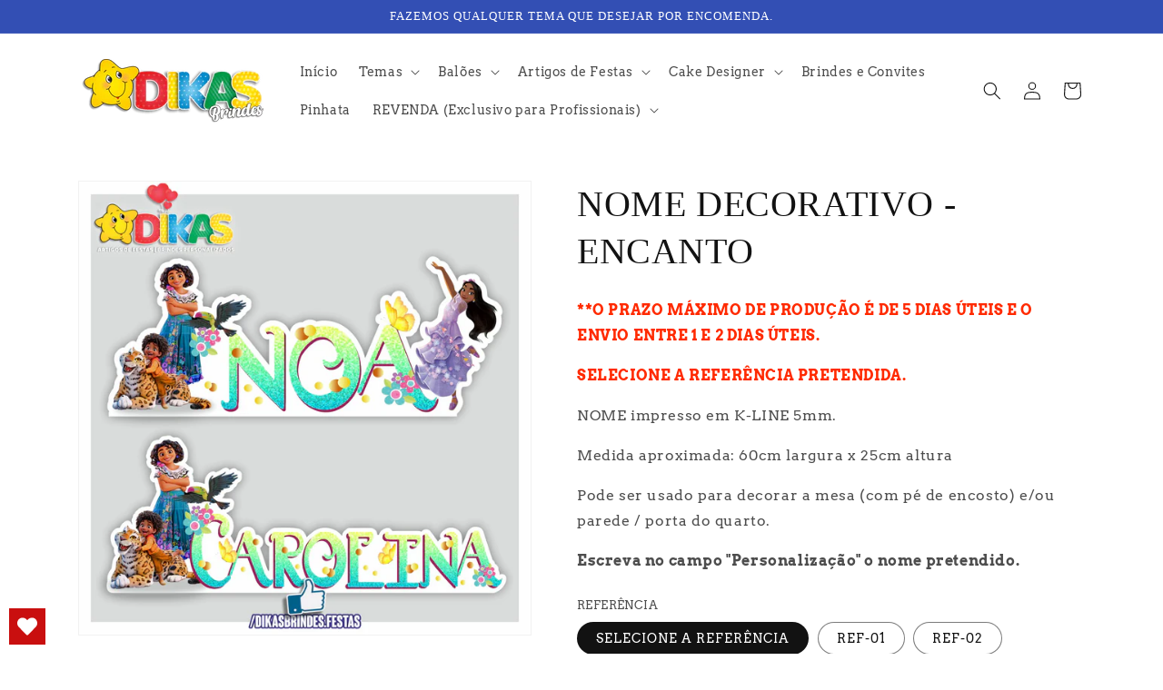

--- FILE ---
content_type: text/html; charset=utf-8
request_url: https://dikasbrindes.com/products/nome-decorativo-encanto
body_size: 103935
content:
<!doctype html>
<html class="no-js" lang="pt-PT">
  <head>
    <meta charset="utf-8">
    <meta http-equiv="X-UA-Compatible" content="IE=edge">
    <meta name="viewport" content="width=device-width,initial-scale=1">
    <meta name="theme-color" content="">
    <link rel="canonical" href="https://dikasbrindes.com/products/nome-decorativo-encanto">
    <link rel="preconnect" href="https://cdn.shopify.com" crossorigin><link rel="preconnect" href="https://fonts.shopifycdn.com" crossorigin><title>
      NOME DECORATIVO - ENCANTO
 &ndash; dikasbrindes</title>

    
      <meta name="description" content="**O PRAZO MÁXIMO DE PRODUÇÃO É DE 5 DIAS ÚTEIS E O ENVIO ENTRE 1 E 2 DIAS ÚTEIS. SELECIONE A REFERÊNCIA PRETENDIDA. NOME impresso em K-LINE 5mm. Medida aproximada: 60cm largura x 25cm altura Pode ser usado para decorar a mesa (com pé de encosto) e/ou parede / porta do quarto. Escreva no campo &quot;Personalização&quot; o nome pr">
    

    

<meta property="og:site_name" content="dikasbrindes">
<meta property="og:url" content="https://dikasbrindes.com/products/nome-decorativo-encanto">
<meta property="og:title" content="NOME DECORATIVO - ENCANTO">
<meta property="og:type" content="product">
<meta property="og:description" content="**O PRAZO MÁXIMO DE PRODUÇÃO É DE 5 DIAS ÚTEIS E O ENVIO ENTRE 1 E 2 DIAS ÚTEIS. SELECIONE A REFERÊNCIA PRETENDIDA. NOME impresso em K-LINE 5mm. Medida aproximada: 60cm largura x 25cm altura Pode ser usado para decorar a mesa (com pé de encosto) e/ou parede / porta do quarto. Escreva no campo &quot;Personalização&quot; o nome pr"><meta property="og:image" content="http://dikasbrindes.com/cdn/shop/files/NM_ecant-CAPA.jpg?v=1690634152">
  <meta property="og:image:secure_url" content="https://dikasbrindes.com/cdn/shop/files/NM_ecant-CAPA.jpg?v=1690634152">
  <meta property="og:image:width" content="1702">
  <meta property="og:image:height" content="1702"><meta property="og:price:amount" content="12,00">
  <meta property="og:price:currency" content="EUR"><meta name="twitter:card" content="summary_large_image">
<meta name="twitter:title" content="NOME DECORATIVO - ENCANTO">
<meta name="twitter:description" content="**O PRAZO MÁXIMO DE PRODUÇÃO É DE 5 DIAS ÚTEIS E O ENVIO ENTRE 1 E 2 DIAS ÚTEIS. SELECIONE A REFERÊNCIA PRETENDIDA. NOME impresso em K-LINE 5mm. Medida aproximada: 60cm largura x 25cm altura Pode ser usado para decorar a mesa (com pé de encosto) e/ou parede / porta do quarto. Escreva no campo &quot;Personalização&quot; o nome pr">


    <script src="//dikasbrindes.com/cdn/shop/t/1/assets/global.js?v=138967679220690932761646217893" defer="defer"></script>
    <script>window.performance && window.performance.mark && window.performance.mark('shopify.content_for_header.start');</script><meta name="facebook-domain-verification" content="qou5w9hw2uzvlofpi5s2uirg2m7kku">
<meta id="shopify-digital-wallet" name="shopify-digital-wallet" content="/61315383491/digital_wallets/dialog">
<link rel="alternate" type="application/json+oembed" href="https://dikasbrindes.com/products/nome-decorativo-encanto.oembed">
<script async="async" src="/checkouts/internal/preloads.js?locale=pt-PT"></script>
<script id="shopify-features" type="application/json">{"accessToken":"52828691625ccf8a16b3c5483f4157c1","betas":["rich-media-storefront-analytics"],"domain":"dikasbrindes.com","predictiveSearch":true,"shopId":61315383491,"locale":"pt-pt"}</script>
<script>var Shopify = Shopify || {};
Shopify.shop = "dikasbrindes.myshopify.com";
Shopify.locale = "pt-PT";
Shopify.currency = {"active":"EUR","rate":"1.0"};
Shopify.country = "PT";
Shopify.theme = {"name":"Dawn","id":129192362179,"schema_name":"Dawn","schema_version":"3.0.0","theme_store_id":887,"role":"main"};
Shopify.theme.handle = "null";
Shopify.theme.style = {"id":null,"handle":null};
Shopify.cdnHost = "dikasbrindes.com/cdn";
Shopify.routes = Shopify.routes || {};
Shopify.routes.root = "/";</script>
<script type="module">!function(o){(o.Shopify=o.Shopify||{}).modules=!0}(window);</script>
<script>!function(o){function n(){var o=[];function n(){o.push(Array.prototype.slice.apply(arguments))}return n.q=o,n}var t=o.Shopify=o.Shopify||{};t.loadFeatures=n(),t.autoloadFeatures=n()}(window);</script>
<script id="shop-js-analytics" type="application/json">{"pageType":"product"}</script>
<script defer="defer" async type="module" src="//dikasbrindes.com/cdn/shopifycloud/shop-js/modules/v2/client.init-shop-cart-sync_CYdFexDA.pt-PT.esm.js"></script>
<script defer="defer" async type="module" src="//dikasbrindes.com/cdn/shopifycloud/shop-js/modules/v2/chunk.common_uloyeNoq.esm.js"></script>
<script defer="defer" async type="module" src="//dikasbrindes.com/cdn/shopifycloud/shop-js/modules/v2/chunk.modal_BseLWsYy.esm.js"></script>
<script type="module">
  await import("//dikasbrindes.com/cdn/shopifycloud/shop-js/modules/v2/client.init-shop-cart-sync_CYdFexDA.pt-PT.esm.js");
await import("//dikasbrindes.com/cdn/shopifycloud/shop-js/modules/v2/chunk.common_uloyeNoq.esm.js");
await import("//dikasbrindes.com/cdn/shopifycloud/shop-js/modules/v2/chunk.modal_BseLWsYy.esm.js");

  window.Shopify.SignInWithShop?.initShopCartSync?.({"fedCMEnabled":true,"windoidEnabled":true});

</script>
<script>(function() {
  var isLoaded = false;
  function asyncLoad() {
    if (isLoaded) return;
    isLoaded = true;
    var urls = ["https:\/\/wishlisthero-assets.revampco.com\/store-front\/bundle2.js?shop=dikasbrindes.myshopify.com","https:\/\/getbutton.io\/shopify\/widget\/61315383491.js?v=1650364312\u0026shop=dikasbrindes.myshopify.com","https:\/\/cdn.s3.pop-convert.com\/pcjs.production.min.js?unique_id=dikasbrindes.myshopify.com\u0026shop=dikasbrindes.myshopify.com","https:\/\/script.pop-convert.com\/new-micro\/production.pc.min.js?unique_id=dikasbrindes.myshopify.com\u0026shop=dikasbrindes.myshopify.com"];
    for (var i = 0; i < urls.length; i++) {
      var s = document.createElement('script');
      s.type = 'text/javascript';
      s.async = true;
      s.src = urls[i];
      var x = document.getElementsByTagName('script')[0];
      x.parentNode.insertBefore(s, x);
    }
  };
  if(window.attachEvent) {
    window.attachEvent('onload', asyncLoad);
  } else {
    window.addEventListener('load', asyncLoad, false);
  }
})();</script>
<script id="__st">var __st={"a":61315383491,"offset":0,"reqid":"ce4fb275-5e4a-4aa1-8229-4c8492afb410-1769971994","pageurl":"dikasbrindes.com\/products\/nome-decorativo-encanto","u":"a8504d211dc7","p":"product","rtyp":"product","rid":7472195371203};</script>
<script>window.ShopifyPaypalV4VisibilityTracking = true;</script>
<script id="captcha-bootstrap">!function(){'use strict';const t='contact',e='account',n='new_comment',o=[[t,t],['blogs',n],['comments',n],[t,'customer']],c=[[e,'customer_login'],[e,'guest_login'],[e,'recover_customer_password'],[e,'create_customer']],r=t=>t.map((([t,e])=>`form[action*='/${t}']:not([data-nocaptcha='true']) input[name='form_type'][value='${e}']`)).join(','),a=t=>()=>t?[...document.querySelectorAll(t)].map((t=>t.form)):[];function s(){const t=[...o],e=r(t);return a(e)}const i='password',u='form_key',d=['recaptcha-v3-token','g-recaptcha-response','h-captcha-response',i],f=()=>{try{return window.sessionStorage}catch{return}},m='__shopify_v',_=t=>t.elements[u];function p(t,e,n=!1){try{const o=window.sessionStorage,c=JSON.parse(o.getItem(e)),{data:r}=function(t){const{data:e,action:n}=t;return t[m]||n?{data:e,action:n}:{data:t,action:n}}(c);for(const[e,n]of Object.entries(r))t.elements[e]&&(t.elements[e].value=n);n&&o.removeItem(e)}catch(o){console.error('form repopulation failed',{error:o})}}const l='form_type',E='cptcha';function T(t){t.dataset[E]=!0}const w=window,h=w.document,L='Shopify',v='ce_forms',y='captcha';let A=!1;((t,e)=>{const n=(g='f06e6c50-85a8-45c8-87d0-21a2b65856fe',I='https://cdn.shopify.com/shopifycloud/storefront-forms-hcaptcha/ce_storefront_forms_captcha_hcaptcha.v1.5.2.iife.js',D={infoText:'Protegido por hCaptcha',privacyText:'Privacidade',termsText:'Termos'},(t,e,n)=>{const o=w[L][v],c=o.bindForm;if(c)return c(t,g,e,D).then(n);var r;o.q.push([[t,g,e,D],n]),r=I,A||(h.body.append(Object.assign(h.createElement('script'),{id:'captcha-provider',async:!0,src:r})),A=!0)});var g,I,D;w[L]=w[L]||{},w[L][v]=w[L][v]||{},w[L][v].q=[],w[L][y]=w[L][y]||{},w[L][y].protect=function(t,e){n(t,void 0,e),T(t)},Object.freeze(w[L][y]),function(t,e,n,w,h,L){const[v,y,A,g]=function(t,e,n){const i=e?o:[],u=t?c:[],d=[...i,...u],f=r(d),m=r(i),_=r(d.filter((([t,e])=>n.includes(e))));return[a(f),a(m),a(_),s()]}(w,h,L),I=t=>{const e=t.target;return e instanceof HTMLFormElement?e:e&&e.form},D=t=>v().includes(t);t.addEventListener('submit',(t=>{const e=I(t);if(!e)return;const n=D(e)&&!e.dataset.hcaptchaBound&&!e.dataset.recaptchaBound,o=_(e),c=g().includes(e)&&(!o||!o.value);(n||c)&&t.preventDefault(),c&&!n&&(function(t){try{if(!f())return;!function(t){const e=f();if(!e)return;const n=_(t);if(!n)return;const o=n.value;o&&e.removeItem(o)}(t);const e=Array.from(Array(32),(()=>Math.random().toString(36)[2])).join('');!function(t,e){_(t)||t.append(Object.assign(document.createElement('input'),{type:'hidden',name:u})),t.elements[u].value=e}(t,e),function(t,e){const n=f();if(!n)return;const o=[...t.querySelectorAll(`input[type='${i}']`)].map((({name:t})=>t)),c=[...d,...o],r={};for(const[a,s]of new FormData(t).entries())c.includes(a)||(r[a]=s);n.setItem(e,JSON.stringify({[m]:1,action:t.action,data:r}))}(t,e)}catch(e){console.error('failed to persist form',e)}}(e),e.submit())}));const S=(t,e)=>{t&&!t.dataset[E]&&(n(t,e.some((e=>e===t))),T(t))};for(const o of['focusin','change'])t.addEventListener(o,(t=>{const e=I(t);D(e)&&S(e,y())}));const B=e.get('form_key'),M=e.get(l),P=B&&M;t.addEventListener('DOMContentLoaded',(()=>{const t=y();if(P)for(const e of t)e.elements[l].value===M&&p(e,B);[...new Set([...A(),...v().filter((t=>'true'===t.dataset.shopifyCaptcha))])].forEach((e=>S(e,t)))}))}(h,new URLSearchParams(w.location.search),n,t,e,['guest_login'])})(!0,!0)}();</script>
<script integrity="sha256-4kQ18oKyAcykRKYeNunJcIwy7WH5gtpwJnB7kiuLZ1E=" data-source-attribution="shopify.loadfeatures" defer="defer" src="//dikasbrindes.com/cdn/shopifycloud/storefront/assets/storefront/load_feature-a0a9edcb.js" crossorigin="anonymous"></script>
<script data-source-attribution="shopify.dynamic_checkout.dynamic.init">var Shopify=Shopify||{};Shopify.PaymentButton=Shopify.PaymentButton||{isStorefrontPortableWallets:!0,init:function(){window.Shopify.PaymentButton.init=function(){};var t=document.createElement("script");t.src="https://dikasbrindes.com/cdn/shopifycloud/portable-wallets/latest/portable-wallets.pt-pt.js",t.type="module",document.head.appendChild(t)}};
</script>
<script data-source-attribution="shopify.dynamic_checkout.buyer_consent">
  function portableWalletsHideBuyerConsent(e){var t=document.getElementById("shopify-buyer-consent"),n=document.getElementById("shopify-subscription-policy-button");t&&n&&(t.classList.add("hidden"),t.setAttribute("aria-hidden","true"),n.removeEventListener("click",e))}function portableWalletsShowBuyerConsent(e){var t=document.getElementById("shopify-buyer-consent"),n=document.getElementById("shopify-subscription-policy-button");t&&n&&(t.classList.remove("hidden"),t.removeAttribute("aria-hidden"),n.addEventListener("click",e))}window.Shopify?.PaymentButton&&(window.Shopify.PaymentButton.hideBuyerConsent=portableWalletsHideBuyerConsent,window.Shopify.PaymentButton.showBuyerConsent=portableWalletsShowBuyerConsent);
</script>
<script data-source-attribution="shopify.dynamic_checkout.cart.bootstrap">document.addEventListener("DOMContentLoaded",(function(){function t(){return document.querySelector("shopify-accelerated-checkout-cart, shopify-accelerated-checkout")}if(t())Shopify.PaymentButton.init();else{new MutationObserver((function(e,n){t()&&(Shopify.PaymentButton.init(),n.disconnect())})).observe(document.body,{childList:!0,subtree:!0})}}));
</script>
<script id="sections-script" data-sections="main-product,product-recommendations,header,footer" defer="defer" src="//dikasbrindes.com/cdn/shop/t/1/compiled_assets/scripts.js?v=1737"></script>
<script>window.performance && window.performance.mark && window.performance.mark('shopify.content_for_header.end');</script>


    <style data-shopify>
      @font-face {
  font-family: Arvo;
  font-weight: 400;
  font-style: normal;
  font-display: swap;
  src: url("//dikasbrindes.com/cdn/fonts/arvo/arvo_n4.cf5897c91bef7f76bce9d45a5025155aa004d2c7.woff2") format("woff2"),
       url("//dikasbrindes.com/cdn/fonts/arvo/arvo_n4.1700444de931e038b31bac25071cca458ea16547.woff") format("woff");
}

      @font-face {
  font-family: Arvo;
  font-weight: 700;
  font-style: normal;
  font-display: swap;
  src: url("//dikasbrindes.com/cdn/fonts/arvo/arvo_n7.8f3c956fdc29536848b99e4058bb94c0bc6ff549.woff2") format("woff2"),
       url("//dikasbrindes.com/cdn/fonts/arvo/arvo_n7.47184f58e3525193269c42cd7e67b9778a00317a.woff") format("woff");
}

      @font-face {
  font-family: Arvo;
  font-weight: 400;
  font-style: italic;
  font-display: swap;
  src: url("//dikasbrindes.com/cdn/fonts/arvo/arvo_i4.d8127b51e6cc2b3be203c5afba45a1844d95ceb5.woff2") format("woff2"),
       url("//dikasbrindes.com/cdn/fonts/arvo/arvo_i4.4be28d65a96908a2cecf22de59a141ec7337fa89.woff") format("woff");
}

      @font-face {
  font-family: Arvo;
  font-weight: 700;
  font-style: italic;
  font-display: swap;
  src: url("//dikasbrindes.com/cdn/fonts/arvo/arvo_i7.a73955a3590c79e1cab6b631a00eae6de44d08f9.woff2") format("woff2"),
       url("//dikasbrindes.com/cdn/fonts/arvo/arvo_i7.cc1c0f2d70931ac3bcbb67c2f96e807a26f9adaf.woff") format("woff");
}

      

      :root {
        --font-body-family: Arvo, serif;
        --font-body-style: normal;
        --font-body-weight: 400;

        --font-heading-family: "New York", Iowan Old Style, Apple Garamond, Baskerville, Times New Roman, Droid Serif, Times, Source Serif Pro, serif, Apple Color Emoji, Segoe UI Emoji, Segoe UI Symbol;
        --font-heading-style: normal;
        --font-heading-weight: 400;

        --font-body-scale: 1.0;
        --font-heading-scale: 1.0;

        --color-base-text: 18, 18, 18;
        --color-shadow: 18, 18, 18;
        --color-base-background-1: 255, 255, 255;
        --color-base-background-2: 243, 243, 243;
        --color-base-solid-button-labels: 255, 255, 255;
        --color-base-outline-button-labels: 18, 18, 18;
        --color-base-accent-1: 18, 18, 18;
        --color-base-accent-2: 51, 79, 180;
        --payment-terms-background-color: #FFFFFF;

        --gradient-base-background-1: #FFFFFF;
        --gradient-base-background-2: #F3F3F3;
        --gradient-base-accent-1: #121212;
        --gradient-base-accent-2: #334FB4;

        --media-padding: px;
        --media-border-opacity: 0.05;
        --media-border-width: 1px;
        --media-radius: 0px;
        --media-shadow-opacity: 0.0;
        --media-shadow-horizontal-offset: 0px;
        --media-shadow-vertical-offset: 0px;
        --media-shadow-blur-radius: 0px;

        --page-width: 120rem;
        --page-width-margin: 0rem;

        --card-image-padding: 0.0rem;
        --card-corner-radius: 0.0rem;
        --card-text-alignment: left;
        --card-border-width: 0.0rem;
        --card-border-opacity: 0.0;
        --card-shadow-opacity: 0.1;
        --card-shadow-horizontal-offset: 0.0rem;
        --card-shadow-vertical-offset: 0.0rem;
        --card-shadow-blur-radius: 0.0rem;

        --badge-corner-radius: 4.0rem;

        --popup-border-width: 2px;
        --popup-border-opacity: 0.1;
        --popup-corner-radius: 0px;
        --popup-shadow-opacity: 0.0;
        --popup-shadow-horizontal-offset: 0px;
        --popup-shadow-vertical-offset: 0px;
        --popup-shadow-blur-radius: 0px;

        --drawer-border-width: 1px;
        --drawer-border-opacity: 0.1;
        --drawer-shadow-opacity: 0.0;
        --drawer-shadow-horizontal-offset: 0px;
        --drawer-shadow-vertical-offset: 0px;
        --drawer-shadow-blur-radius: 0px;

        --spacing-sections-desktop: 0px;
        --spacing-sections-mobile: 0px;

        --grid-desktop-vertical-spacing: 8px;
        --grid-desktop-horizontal-spacing: 8px;
        --grid-mobile-vertical-spacing: 4px;
        --grid-mobile-horizontal-spacing: 4px;

        --text-boxes-border-opacity: 0.0;
        --text-boxes-border-width: 0px;
        --text-boxes-radius: 0px;
        --text-boxes-shadow-opacity: 0.0;
        --text-boxes-shadow-horizontal-offset: 0px;
        --text-boxes-shadow-vertical-offset: 0px;
        --text-boxes-shadow-blur-radius: 0px;

        --buttons-radius: 0px;
        --buttons-radius-outset: 0px;
        --buttons-border-width: 1px;
        --buttons-border-opacity: 1.0;
        --buttons-shadow-opacity: 0.0;
        --buttons-shadow-horizontal-offset: 0px;
        --buttons-shadow-vertical-offset: 0px;
        --buttons-shadow-blur-radius: 0px;
        --buttons-border-offset: 0px;

        --inputs-radius: 0px;
        --inputs-border-width: 1px;
        --inputs-border-opacity: 0.55;
        --inputs-shadow-opacity: 0.0;
        --inputs-shadow-horizontal-offset: 0px;
        --inputs-margin-offset: 0px;
        --inputs-shadow-vertical-offset: 0px;
        --inputs-shadow-blur-radius: 0px;
        --inputs-radius-outset: 0px;

        --variant-pills-radius: 40px;
        --variant-pills-border-width: 1px;
        --variant-pills-border-opacity: 0.55;
        --variant-pills-shadow-opacity: 0.0;
        --variant-pills-shadow-horizontal-offset: 0px;
        --variant-pills-shadow-vertical-offset: 0px;
        --variant-pills-shadow-blur-radius: 0px;
      }

      *,
      *::before,
      *::after {
        box-sizing: inherit;
      }

      html {
        box-sizing: border-box;
        font-size: calc(var(--font-body-scale) * 62.5%);
        height: 100%;
      }

      body {
        display: grid;
        grid-template-rows: auto auto 1fr auto;
        grid-template-columns: 100%;
        min-height: 100%;
        margin: 0;
        font-size: 1.5rem;
        letter-spacing: 0.06rem;
        line-height: calc(1 + 0.8 / var(--font-body-scale));
        font-family: var(--font-body-family);
        font-style: var(--font-body-style);
        font-weight: var(--font-body-weight);
      }

      @media screen and (min-width: 750px) {
        body {
          font-size: 1.6rem;
        }
      }
    </style>

    <link href="//dikasbrindes.com/cdn/shop/t/1/assets/base.css?v=39440664952427654091646217907" rel="stylesheet" type="text/css" media="all" />
<link rel="preload" as="font" href="//dikasbrindes.com/cdn/fonts/arvo/arvo_n4.cf5897c91bef7f76bce9d45a5025155aa004d2c7.woff2" type="font/woff2" crossorigin><link rel="stylesheet" href="//dikasbrindes.com/cdn/shop/t/1/assets/component-predictive-search.css?v=165644661289088488651646217890" media="print" onload="this.media='all'"><script>document.documentElement.className = document.documentElement.className.replace('no-js', 'js');
    if (Shopify.designMode) {
      document.documentElement.classList.add('shopify-design-mode');
    }
    </script>
  
<!-- Font icon for header icons -->
<link href="https://wishlisthero-assets.revampco.com/safe-icons/css/wishlisthero-icons.css" rel="stylesheet"/>
<!-- Style for floating buttons and others -->
<style type="text/css">
    .wishlisthero-floating {
        position: absolute;
          left: auto;
        right: 10px !important; 
        top: 5px;
        z-index: 2;
        border-radius: 100%;
    }
.MuiLink-underlineHover .MuiCardMedia-root{
display:block;

}
#wishlist-hero-add-notification .MuiCardContent-root div{
display:block;
}

 @media(min-width:1300px){
   .product-item__link.product-item__image--margins .wishlisthero-floating{
         left: 50% !important; margin-left: -295px;  
 }
}
    .wishlisthero-floating:hover {
        background-color: rgba(0, 0, 0, 0.05);
    }

    .wishlisthero-floating button {
        font-size: 20px !important;
        width: 40px !important;
        padding: 0.125em 0 0 !important;
    }
.MuiTypography-body2 ,.MuiTypography-body1 ,.MuiTypography-caption ,.MuiTypography-button ,.MuiTypography-h1 ,.MuiTypography-h2 ,.MuiTypography-h3 ,.MuiTypography-h4 ,.MuiTypography-h5 ,.MuiTypography-h6 ,.MuiTypography-subtitle1 ,.MuiTypography-subtitle2 ,.MuiTypography-overline , MuiButton-root{
     font-family: inherit !important; /*Roboto, Helvetica, Arial, sans-serif;*/
}
.MuiTypography-h1 , .MuiTypography-h2 , .MuiTypography-h3 , .MuiTypography-h4 , .MuiTypography-h5 , .MuiTypography-h6 , .MuiButton-root, .MuiCardHeader-title a{
     font-family: ,  !important;
}

    /****************************************************************************************/
    /* For some theme shared view need some spacing */
    /*
    #wishlist-hero-shared-list-view {
  margin-top: 15px;
  margin-bottom: 15px;
}
#wishlist-hero-shared-list-view h1 {
  padding-left: 5px;
}
*/

#wishlisthero-product-page-button-container {
  padding-top: 10px;
}
    /****************************************************************************************/
    /* #wishlisthero-product-page-button-container button {
  padding-left: 1px !important;
} */
    /****************************************************************************************/
    /* Customize the indicator when wishlist has items AND the normal indicator not working */
    .site-header__icon span.wishlist-hero-items-count {
  position: absolute;


  width: 1.7rem;
  height: 1.7rem;
}
    .site-header__icon span.wishlist-hero-items-count.wishlist-hero-items-count-exists {
  display: flex !important;
}
.wishlist-hero-header-icon i.wlh-Icon{
   padding-bottom:inherit !important; 
}/*@media screen and (max-width: 749px) {
.site-header__icon span.wishlist-hero-items-count {

right: -2px;
top: -4.5px;
}
}*/
</style>
<script>window.wishlisthero_cartDotClasses=['wishlist-hero-items-count-text-plain','cart-count-bubble'];</script>
<script>window.wishlisthero_buttonProdPageClasses=['btn product__form--add-to-cart', 'btn','btn--secondary-accent', 'button button--full-width product-form__buttons'];</script>
<script>window.wishlisthero_buttonProdPageFontSize='auto';</script> <script type='text/javascript'>try{
   window.WishListHero_setting = {"ButtonColor":"rgba(201, 15, 15, 1)","IconColor":"rgba(255, 255, 255, 1)","IconType":"Heart","ButtonTextBeforeAdding":"ADICIONAR AOS FAVORITOS","ButtonTextAfterAdding":"ADICIONADO AOS FAVORITOS","AnimationAfterAddition":"Blink","ButtonTextAddToCart":"ADICIONAR AO CARRINHO","ButtonTextOutOfStock":"ESGOTADO","ButtonTextAddAllToCart":"ADICIONAR TODOS AO CARRINHO","ButtonTextRemoveAllToCart":"REMOVER TODOS DOS FAVORITOS","AddedProductNotificationText":"Produto adicionado aos Favoritos","AddedProductToCartNotificationText":"Produto adicionado ao carrinho com sucesso","ViewCartLinkText":"Ver Lista","SharePopup_TitleText":"Partilhar Meus Favoritos","SharePopup_shareBtnText":"Partilhar ","SharePopup_shareHederText":"Partilhar nas redes sociais","SharePopup_shareCopyText":"Ou copiar link dos Favoritos para partilha","SharePopup_shareCancelBtnText":"cancelar","SharePopup_shareCopyBtnText":"Copiar","SendEMailPopup_BtnText":"Enviar email","SendEMailPopup_FromText":"De Nome","SendEMailPopup_ToText":"Para email","SendEMailPopup_BodyText":"Corpo de email","SendEMailPopup_SendBtnText":"Enviar","SendEMailPopup_TitleText":"Enviar Meus Favoritos por Email","AddProductMessageText":"Tem a certeza que quer adicionar todos os itens ao carrinho ?","RemoveProductMessageText":"Tem a certeza que quer remover este item dos seus favoritos ?","RemoveAllProductMessageText":"Tem a certeza remover todos os itens dos seus favoritos?","RemovedProductNotificationText":"Produto removido dos favoritos com successo","AddAllOutOfStockProductNotificationText":"Parece que houve um problema ao adicionar produtos para o carrinho, por favor tente mais tarde","RemovePopupOkText":"ok","RemovePopup_HeaderText":"Tem a certeza?","ViewWishlistText":"Ver Favoritos","EmptyWishlistText":"Não há itens nos Favoritos","BuyNowButtonText":"Comprar agora","BuyNowButtonColor":"rgb(144, 86, 162)","BuyNowTextButtonColor":"rgb(255, 255, 255)","Wishlist_Title":"FAVORITOS","WishlistHeaderTitleAlignment":"Right","WishlistProductImageSize":"Normal","PriceColor":"rgba(231, 20, 29, 1)","HeaderFontSize":"30","PriceFontSize":"18","ProductNameFontSize":"16","LaunchPointType":"floating_point","DisplayWishlistAs":"popup_window","DisplayButtonAs":"text_with_icon","PopupSize":"md","HideAddToCartButton":false,"NoRedirectAfterAddToCart":false,"DisableGuestCustomer":false,"LoginPopupContent":"Por favor fazer login para gravar os seus favoritos nos dispositivos ","LoginPopupLoginBtnText":"Login","LoginPopupContentFontSize":"20","NotificationPopupPosition":"right","WishlistButtonTextColor":"rgba(255, 255, 255, 1)","EnableRemoveFromWishlistAfterAddButtonText":"REMOVER ","_id":"625e8572c2a0e71f8fd01e55","EnableCollection":false,"EnableShare":true,"RemovePowerBy":false,"EnableFBPixel":false,"DisapleApp":false,"FloatPointPossition":"bottom_left","HeartStateToggle":true,"HeaderMenuItemsIndicator":true,"EnableRemoveFromWishlistAfterAdd":true,"Shop":"dikasbrindes.myshopify.com","shop":"dikasbrindes.myshopify.com","Status":"Active","Plan":"FREE"};  
  }catch(e){ console.error('Error loading config',e); } </script>
  
<script>
  $(document).ready(function(){
    var $returnTo = $('<input type="hidden" name="return_to" value="/cart" />');
    if ($('#RegisterForm').length > 0){ //if registration form
      $returnTo.insertBefore($('#create_customer input[type="submit"]')); // add return_to input
    } else if ($('#g-recaptcha').length){ //if captcha form
       $returnTo.insertBefore($('.shopify-challenge__container input[type="submit"]'));
    }
    var cu = $("[name=checkout_url");
   
    if(typeof cu[0] != "undefined"){
      cu[0].value = "/cart";
    }  
  });
</script>   



<!-- BEGIN app block: shopify://apps/wishlist-hero/blocks/app-embed/a9a5079b-59e8-47cb-b659-ecf1c60b9b72 -->


  <script type="application/json" id="WH-ProductJson-product-template">
    {"id":7472195371203,"title":"NOME DECORATIVO - ENCANTO","handle":"nome-decorativo-encanto","description":"\u003cp\u003e\u003cspan style=\"color: #ff2a00;\"\u003e\u003cstrong\u003e\u003cspan style=\"color: rgb(255, 42, 0);\"\u003e**O PRAZO MÁXIMO DE PRODUÇÃO É DE 5 DIAS ÚTEIS E O ENVIO ENTRE 1 E 2 DIAS ÚTEIS.\u003c\/span\u003e\u003c\/strong\u003e\u003c\/span\u003e\u003c\/p\u003e\n\u003cp\u003e\u003cspan style=\"color: #ff2a00;\"\u003e\u003cstrong\u003eSELECIONE A REFERÊNCIA PRETENDIDA.\u003c\/strong\u003e\u003c\/span\u003e\u003c\/p\u003e\n\u003cp\u003eNOME impresso em K-LINE 5mm.\u003c\/p\u003e\n\u003cp\u003eMedida aproximada: 60cm largura x 25cm altura\u003c\/p\u003e\n\u003cp\u003ePode ser usado para decorar a mesa (com pé de encosto) e\/ou parede \/ porta do quarto.\u003cbr\u003e\u003c\/p\u003e\n\u003cp\u003e\u003cstrong\u003eEscreva no campo \"Personalização\" o nome pretendido.\u003c\/strong\u003e\u003c\/p\u003e","published_at":"2022-10-30T17:05:50+00:00","created_at":"2022-10-30T17:05:50+00:00","vendor":"dikasbrindes","type":"ENCANTO","tags":["DECORAÇÃO","ENCANTO","ENFEITE MESA","FAMÍLIA MADRIGAL","LETRAS","MIRABEL","NOME PVC"],"price":1200,"price_min":1200,"price_max":1200,"available":true,"price_varies":false,"compare_at_price":null,"compare_at_price_min":0,"compare_at_price_max":0,"compare_at_price_varies":false,"variants":[{"id":46910438506830,"title":"SELECIONE A REFERÊNCIA","option1":"SELECIONE A REFERÊNCIA","option2":null,"option3":null,"sku":"PS_NOME_PVC_MESA-ENCANTO","requires_shipping":true,"taxable":true,"featured_image":{"id":51236082647374,"product_id":7472195371203,"position":1,"created_at":"2023-07-29T13:35:48+01:00","updated_at":"2023-07-29T13:35:52+01:00","alt":null,"width":1702,"height":1702,"src":"\/\/dikasbrindes.com\/cdn\/shop\/files\/NM_ecant-CAPA.jpg?v=1690634152","variant_ids":[46910438506830]},"available":true,"name":"NOME DECORATIVO - ENCANTO - SELECIONE A REFERÊNCIA","public_title":"SELECIONE A REFERÊNCIA","options":["SELECIONE A REFERÊNCIA"],"price":1200,"weight":800,"compare_at_price":null,"inventory_management":"shopify","barcode":"","featured_media":{"alt":null,"id":43846645514574,"position":1,"preview_image":{"aspect_ratio":1.0,"height":1702,"width":1702,"src":"\/\/dikasbrindes.com\/cdn\/shop\/files\/NM_ecant-CAPA.jpg?v=1690634152"}},"requires_selling_plan":false,"selling_plan_allocations":[]},{"id":46910438539598,"title":"REF-01","option1":"REF-01","option2":null,"option3":null,"sku":"PS_NOME_PVC_MESA-ENCANTO-1","requires_shipping":true,"taxable":true,"featured_image":{"id":39788250824899,"product_id":7472195371203,"position":2,"created_at":"2022-10-30T17:06:07+00:00","updated_at":"2023-07-29T13:35:52+01:00","alt":null,"width":1702,"height":1702,"src":"\/\/dikasbrindes.com\/cdn\/shop\/products\/NM_encanto1.jpg?v=1690634152","variant_ids":[46910438539598]},"available":true,"name":"NOME DECORATIVO - ENCANTO - REF-01","public_title":"REF-01","options":["REF-01"],"price":1200,"weight":800,"compare_at_price":null,"inventory_management":"shopify","barcode":"","featured_media":{"alt":null,"id":32110035828931,"position":2,"preview_image":{"aspect_ratio":1.0,"height":1702,"width":1702,"src":"\/\/dikasbrindes.com\/cdn\/shop\/products\/NM_encanto1.jpg?v=1690634152"}},"requires_selling_plan":false,"selling_plan_allocations":[]},{"id":46910438572366,"title":"REF-02","option1":"REF-02","option2":null,"option3":null,"sku":"PS_NOME_PVC_MESA-ENCANTO-2","requires_shipping":true,"taxable":true,"featured_image":{"id":51236082614606,"product_id":7472195371203,"position":3,"created_at":"2023-07-29T13:35:48+01:00","updated_at":"2023-07-29T13:35:50+01:00","alt":null,"width":1702,"height":1702,"src":"\/\/dikasbrindes.com\/cdn\/shop\/files\/NM_encanto2.jpg?v=1690634150","variant_ids":[46910438572366]},"available":true,"name":"NOME DECORATIVO - ENCANTO - REF-02","public_title":"REF-02","options":["REF-02"],"price":1200,"weight":800,"compare_at_price":null,"inventory_management":"shopify","barcode":"","featured_media":{"alt":null,"id":43846645547342,"position":3,"preview_image":{"aspect_ratio":1.0,"height":1702,"width":1702,"src":"\/\/dikasbrindes.com\/cdn\/shop\/files\/NM_encanto2.jpg?v=1690634150"}},"requires_selling_plan":false,"selling_plan_allocations":[]}],"images":["\/\/dikasbrindes.com\/cdn\/shop\/files\/NM_ecant-CAPA.jpg?v=1690634152","\/\/dikasbrindes.com\/cdn\/shop\/products\/NM_encanto1.jpg?v=1690634152","\/\/dikasbrindes.com\/cdn\/shop\/files\/NM_encanto2.jpg?v=1690634150"],"featured_image":"\/\/dikasbrindes.com\/cdn\/shop\/files\/NM_ecant-CAPA.jpg?v=1690634152","options":["REFERÊNCIA"],"media":[{"alt":null,"id":43846645514574,"position":1,"preview_image":{"aspect_ratio":1.0,"height":1702,"width":1702,"src":"\/\/dikasbrindes.com\/cdn\/shop\/files\/NM_ecant-CAPA.jpg?v=1690634152"},"aspect_ratio":1.0,"height":1702,"media_type":"image","src":"\/\/dikasbrindes.com\/cdn\/shop\/files\/NM_ecant-CAPA.jpg?v=1690634152","width":1702},{"alt":null,"id":32110035828931,"position":2,"preview_image":{"aspect_ratio":1.0,"height":1702,"width":1702,"src":"\/\/dikasbrindes.com\/cdn\/shop\/products\/NM_encanto1.jpg?v=1690634152"},"aspect_ratio":1.0,"height":1702,"media_type":"image","src":"\/\/dikasbrindes.com\/cdn\/shop\/products\/NM_encanto1.jpg?v=1690634152","width":1702},{"alt":null,"id":43846645547342,"position":3,"preview_image":{"aspect_ratio":1.0,"height":1702,"width":1702,"src":"\/\/dikasbrindes.com\/cdn\/shop\/files\/NM_encanto2.jpg?v=1690634150"},"aspect_ratio":1.0,"height":1702,"media_type":"image","src":"\/\/dikasbrindes.com\/cdn\/shop\/files\/NM_encanto2.jpg?v=1690634150","width":1702}],"requires_selling_plan":false,"selling_plan_groups":[],"content":"\u003cp\u003e\u003cspan style=\"color: #ff2a00;\"\u003e\u003cstrong\u003e\u003cspan style=\"color: rgb(255, 42, 0);\"\u003e**O PRAZO MÁXIMO DE PRODUÇÃO É DE 5 DIAS ÚTEIS E O ENVIO ENTRE 1 E 2 DIAS ÚTEIS.\u003c\/span\u003e\u003c\/strong\u003e\u003c\/span\u003e\u003c\/p\u003e\n\u003cp\u003e\u003cspan style=\"color: #ff2a00;\"\u003e\u003cstrong\u003eSELECIONE A REFERÊNCIA PRETENDIDA.\u003c\/strong\u003e\u003c\/span\u003e\u003c\/p\u003e\n\u003cp\u003eNOME impresso em K-LINE 5mm.\u003c\/p\u003e\n\u003cp\u003eMedida aproximada: 60cm largura x 25cm altura\u003c\/p\u003e\n\u003cp\u003ePode ser usado para decorar a mesa (com pé de encosto) e\/ou parede \/ porta do quarto.\u003cbr\u003e\u003c\/p\u003e\n\u003cp\u003e\u003cstrong\u003eEscreva no campo \"Personalização\" o nome pretendido.\u003c\/strong\u003e\u003c\/p\u003e"}
  </script>

<script type="text/javascript">
  
    window.wishlisthero_buttonProdPageClasses = [];
  
  
    window.wishlisthero_cartDotClasses = [];
  
</script>
<!-- BEGIN app snippet: extraStyles -->

<style>
  .wishlisthero-floating {
    position: absolute;
    top: 5px;
    z-index: 21;
    border-radius: 100%;
    width: fit-content;
    right: 5px;
    left: auto;
    &.wlh-left-btn {
      left: 5px !important;
      right: auto !important;
    }
    &.wlh-right-btn {
      right: 5px !important;
      left: auto !important;
    }
    
  }
  @media(min-width:1300px) {
    .product-item__link.product-item__image--margins .wishlisthero-floating, {
      
        left: 50% !important;
        margin-left: -295px;
      
    }
  }
  .MuiTypography-h1,.MuiTypography-h2,.MuiTypography-h3,.MuiTypography-h4,.MuiTypography-h5,.MuiTypography-h6,.MuiButton-root,.MuiCardHeader-title a {
    font-family: ,  !important;
  }
</style>






<!-- END app snippet -->
<!-- BEGIN app snippet: renderAssets -->

  <link rel="preload" href="https://cdn.shopify.com/extensions/019badc7-12fe-783e-9dfe-907190f91114/wishlist-hero-81/assets/default.css" as="style" onload="this.onload=null;this.rel='stylesheet'">
  <noscript><link href="//cdn.shopify.com/extensions/019badc7-12fe-783e-9dfe-907190f91114/wishlist-hero-81/assets/default.css" rel="stylesheet" type="text/css" media="all" /></noscript>
  <script defer src="https://cdn.shopify.com/extensions/019badc7-12fe-783e-9dfe-907190f91114/wishlist-hero-81/assets/default.js"></script>
<!-- END app snippet -->


<script type="text/javascript">
  try{
  
    var scr_bdl_path = "https://cdn.shopify.com/extensions/019badc7-12fe-783e-9dfe-907190f91114/wishlist-hero-81/assets/bundle2.js";
    window._wh_asset_path = scr_bdl_path.substring(0,scr_bdl_path.lastIndexOf("/")) + "/";
  

  }catch(e){ console.log(e)}
  try{

  
    window.WishListHero_setting = {"ButtonColor":"rgba(201, 15, 15, 1)","IconColor":"rgba(255, 255, 255, 1)","IconType":"Heart","ButtonTextBeforeAdding":"ADICIONAR AOS FAVORITOS","ButtonTextAfterAdding":"ADICIONADO AOS FAVORITOS","AnimationAfterAddition":"Blink","ButtonTextAddToCart":"ADICIONAR AO CARRINHO","ButtonTextOutOfStock":"ESGOTADO","ButtonTextAddAllToCart":"ADICIONAR TODOS AO CARRINHO","ButtonTextRemoveAllToCart":"REMOVER TODOS DOS FAVORITOS","AddedProductNotificationText":"Produto adicionado aos Favoritos","AddedProductToCartNotificationText":"Produto adicionado ao carrinho com sucesso","ViewCartLinkText":"Ver Lista","SharePopup_TitleText":"Partilhar Meus Favoritos","SharePopup_shareBtnText":"Partilhar ","SharePopup_shareHederText":"Partilhar nas redes sociais","SharePopup_shareCopyText":"Ou copiar link dos Favoritos para partilha","SharePopup_shareCancelBtnText":"cancelar","SharePopup_shareCopyBtnText":"Copiar","SendEMailPopup_BtnText":"Enviar email","SendEMailPopup_FromText":"De Nome","SendEMailPopup_ToText":"Para email","SendEMailPopup_BodyText":"Corpo de email","SendEMailPopup_SendBtnText":"Enviar","SendEMailPopup_TitleText":"Enviar Meus Favoritos por Email","AddProductMessageText":"Tem a certeza que quer adicionar todos os itens ao carrinho ?","RemoveProductMessageText":"Tem a certeza que quer remover este item dos seus favoritos ?","RemoveAllProductMessageText":"Tem a certeza remover todos os itens dos seus favoritos?","RemovedProductNotificationText":"Produto removido dos favoritos com successo","AddAllOutOfStockProductNotificationText":"Parece que houve um problema ao adicionar produtos para o carrinho, por favor tente mais tarde","RemovePopupOkText":"ok","RemovePopup_HeaderText":"Tem a certeza?","ViewWishlistText":"Ver Favoritos","EmptyWishlistText":"Não há itens nos Favoritos","BuyNowButtonText":"Comprar agora","BuyNowButtonColor":"rgb(144, 86, 162)","BuyNowTextButtonColor":"rgb(255, 255, 255)","Wishlist_Title":"FAVORITOS","WishlistHeaderTitleAlignment":"Right","WishlistProductImageSize":"Normal","PriceColor":"rgba(231, 20, 29, 1)","HeaderFontSize":"30","PriceFontSize":"18","ProductNameFontSize":"16","LaunchPointType":"floating_point","DisplayWishlistAs":"popup_window","DisplayButtonAs":"text_with_icon","PopupSize":"md","HideAddToCartButton":false,"NoRedirectAfterAddToCart":false,"DisableGuestCustomer":false,"LoginPopupContent":"Por favor fazer login para gravar os seus favoritos nos dispositivos ","LoginPopupLoginBtnText":"Login","LoginPopupContentFontSize":"20","NotificationPopupPosition":"right","WishlistButtonTextColor":"rgba(255, 255, 255, 1)","EnableRemoveFromWishlistAfterAddButtonText":"REMOVER ","_id":"625e8572c2a0e71f8fd01e55","EnableCollection":false,"EnableShare":true,"RemovePowerBy":false,"EnableFBPixel":false,"DisapleApp":false,"FloatPointPossition":"bottom_left","HeartStateToggle":true,"HeaderMenuItemsIndicator":true,"EnableRemoveFromWishlistAfterAdd":true,"Shop":"dikasbrindes.myshopify.com","shop":"dikasbrindes.myshopify.com","Status":"Active","Plan":"FREE"};
    if(typeof(window.WishListHero_setting_theme_override) != "undefined"){
                                                                                window.WishListHero_setting = {
                                                                                    ...window.WishListHero_setting,
                                                                                    ...window.WishListHero_setting_theme_override
                                                                                };
                                                                            }
                                                                            // Done

  

  }catch(e){ console.error('Error loading config',e); }
</script>


  <script src="https://cdn.shopify.com/extensions/019badc7-12fe-783e-9dfe-907190f91114/wishlist-hero-81/assets/bundle2.js" defer></script>



<script type="text/javascript">
  if (!window.__wishlistHeroArriveScriptLoaded) {
    window.__wishlistHeroArriveScriptLoaded = true;
    function wh_loadScript(scriptUrl) {
      const script = document.createElement('script'); script.src = scriptUrl;
      document.body.appendChild(script);
      return new Promise((res, rej) => { script.onload = function () { res(); }; script.onerror = function () { rej(); } });
    }
  }
  document.addEventListener("DOMContentLoaded", () => {
      wh_loadScript('https://cdn.shopify.com/extensions/019badc7-12fe-783e-9dfe-907190f91114/wishlist-hero-81/assets/arrive.min.js').then(function () {
          document.arrive('.wishlist-hero-custom-button', function (wishlistButton) {
              var ev = new
                  CustomEvent('wishlist-hero-add-to-custom-element', { detail: wishlistButton }); document.dispatchEvent(ev);
          });
      });
  });
</script>


<!-- BEGIN app snippet: TransArray -->
<script>
  window.WLH_reload_translations = function() {
    let _wlh_res = {};
    if (window.WishListHero_setting && window.WishListHero_setting['ThrdParty_Trans_active']) {

      
        

        window.WishListHero_setting["ButtonTextBeforeAdding"] = "";
        _wlh_res["ButtonTextBeforeAdding"] = "";
        

        window.WishListHero_setting["ButtonTextAfterAdding"] = "";
        _wlh_res["ButtonTextAfterAdding"] = "";
        

        window.WishListHero_setting["ButtonTextAddToCart"] = "";
        _wlh_res["ButtonTextAddToCart"] = "";
        

        window.WishListHero_setting["ButtonTextOutOfStock"] = "";
        _wlh_res["ButtonTextOutOfStock"] = "";
        

        window.WishListHero_setting["ButtonTextAddAllToCart"] = "";
        _wlh_res["ButtonTextAddAllToCart"] = "";
        

        window.WishListHero_setting["ButtonTextRemoveAllToCart"] = "";
        _wlh_res["ButtonTextRemoveAllToCart"] = "";
        

        window.WishListHero_setting["AddedProductNotificationText"] = "";
        _wlh_res["AddedProductNotificationText"] = "";
        

        window.WishListHero_setting["AddedProductToCartNotificationText"] = "";
        _wlh_res["AddedProductToCartNotificationText"] = "";
        

        window.WishListHero_setting["ViewCartLinkText"] = "";
        _wlh_res["ViewCartLinkText"] = "";
        

        window.WishListHero_setting["SharePopup_TitleText"] = "";
        _wlh_res["SharePopup_TitleText"] = "";
        

        window.WishListHero_setting["SharePopup_shareBtnText"] = "";
        _wlh_res["SharePopup_shareBtnText"] = "";
        

        window.WishListHero_setting["SharePopup_shareHederText"] = "";
        _wlh_res["SharePopup_shareHederText"] = "";
        

        window.WishListHero_setting["SharePopup_shareCopyText"] = "";
        _wlh_res["SharePopup_shareCopyText"] = "";
        

        window.WishListHero_setting["SharePopup_shareCancelBtnText"] = "";
        _wlh_res["SharePopup_shareCancelBtnText"] = "";
        

        window.WishListHero_setting["SharePopup_shareCopyBtnText"] = "";
        _wlh_res["SharePopup_shareCopyBtnText"] = "";
        

        window.WishListHero_setting["SendEMailPopup_BtnText"] = "";
        _wlh_res["SendEMailPopup_BtnText"] = "";
        

        window.WishListHero_setting["SendEMailPopup_FromText"] = "";
        _wlh_res["SendEMailPopup_FromText"] = "";
        

        window.WishListHero_setting["SendEMailPopup_ToText"] = "";
        _wlh_res["SendEMailPopup_ToText"] = "";
        

        window.WishListHero_setting["SendEMailPopup_BodyText"] = "";
        _wlh_res["SendEMailPopup_BodyText"] = "";
        

        window.WishListHero_setting["SendEMailPopup_SendBtnText"] = "";
        _wlh_res["SendEMailPopup_SendBtnText"] = "";
        

        window.WishListHero_setting["SendEMailPopup_SendNotificationText"] = "";
        _wlh_res["SendEMailPopup_SendNotificationText"] = "";
        

        window.WishListHero_setting["SendEMailPopup_TitleText"] = "";
        _wlh_res["SendEMailPopup_TitleText"] = "";
        

        window.WishListHero_setting["AddProductMessageText"] = "";
        _wlh_res["AddProductMessageText"] = "";
        

        window.WishListHero_setting["RemoveProductMessageText"] = "";
        _wlh_res["RemoveProductMessageText"] = "";
        

        window.WishListHero_setting["RemoveAllProductMessageText"] = "";
        _wlh_res["RemoveAllProductMessageText"] = "";
        

        window.WishListHero_setting["RemovedProductNotificationText"] = "";
        _wlh_res["RemovedProductNotificationText"] = "";
        

        window.WishListHero_setting["AddAllOutOfStockProductNotificationText"] = "";
        _wlh_res["AddAllOutOfStockProductNotificationText"] = "";
        

        window.WishListHero_setting["RemovePopupOkText"] = "";
        _wlh_res["RemovePopupOkText"] = "";
        

        window.WishListHero_setting["RemovePopup_HeaderText"] = "";
        _wlh_res["RemovePopup_HeaderText"] = "";
        

        window.WishListHero_setting["ViewWishlistText"] = "";
        _wlh_res["ViewWishlistText"] = "";
        

        window.WishListHero_setting["EmptyWishlistText"] = "";
        _wlh_res["EmptyWishlistText"] = "";
        

        window.WishListHero_setting["BuyNowButtonText"] = "";
        _wlh_res["BuyNowButtonText"] = "";
        

        window.WishListHero_setting["Wishlist_Title"] = "";
        _wlh_res["Wishlist_Title"] = "";
        

        window.WishListHero_setting["LoginPopupContent"] = "";
        _wlh_res["LoginPopupContent"] = "";
        

        window.WishListHero_setting["LoginPopupLoginBtnText"] = "";
        _wlh_res["LoginPopupLoginBtnText"] = "";
        

        window.WishListHero_setting["EnableRemoveFromWishlistAfterAddButtonText"] = "";
        _wlh_res["EnableRemoveFromWishlistAfterAddButtonText"] = "";
        

        window.WishListHero_setting["LowStockEmailSubject"] = "";
        _wlh_res["LowStockEmailSubject"] = "";
        

        window.WishListHero_setting["OnSaleEmailSubject"] = "";
        _wlh_res["OnSaleEmailSubject"] = "";
        

        window.WishListHero_setting["SharePopup_shareCopiedText"] = "";
        _wlh_res["SharePopup_shareCopiedText"] = "";
    }
    return _wlh_res;
  }
  window.WLH_reload_translations();
</script><!-- END app snippet -->

<!-- END app block --><!-- BEGIN app block: shopify://apps/kor-order-limit-quantity/blocks/app-embed/143c1e59-4c01-4de6-ad3e-90b86ada592d -->


<!-- BEGIN app snippet: mc-checkout --><script type="text/javascript">
  
  const mcLimitKORData1 = {"priority":{"default_priority":["PRODUCT_LIMIT","VARIANT_LIMIT","COLLECTION_MIN_MAX","TAG_LIMIT","GLOBAL_LIMIT"],"cart_amount":["CART_LIMIT","AMOUNT_LIMIT","TAGS_AMOUNT_LIMIT","TOTAL_WEIGHT"]},"config":{"override_amount":null},"messages":{"upper_limit_msg":"You can Purchase Max \u003cstrong\u003e{%-limit-%} \u003c\/strong\u003eQty of \u003cstrong\u003e{%-product_title-%}\u003c\/strong\u003e","lower_limit_msg":"Precisas adicionar no mínimo \u003cstrong\u003e{%-limit-%} \u003c\/strong\u003e unidades \u003cstrong\u003e{%-product_title-%}\u003c\/strong\u003e.","increment_limit_msg":"Please buy \u003cstrong\u003e{%-product_name-%}\u003c\/strong\u003e in Multiply Qty of \u003cstrong\u003e{%-incremental_qty_limit-%}\u003c\/strong\u003e.","lifetime_limit_msg":"You can purchase max \u003cstrong\u003e {%-limit-%} \u003c\/strong\u003e of \u003cstrong\u003e {%-product_title-%} \u003c\/strong\u003e in lifetime"},"global":{"info":null},"products":{"info":{"7193326747843":{"purchase_limit":999,"min_purchase_limit":10,"increment_qty":null,"life_time_limit":null},"7193484132547":{"purchase_limit":999,"min_purchase_limit":10,"increment_qty":null,"life_time_limit":null},"7193635848387":{"purchase_limit":999,"min_purchase_limit":8,"increment_qty":null,"life_time_limit":null},"7238046843075":{"purchase_limit":999,"min_purchase_limit":12,"increment_qty":null,"life_time_limit":null},"7243167826115":{"purchase_limit":999,"min_purchase_limit":12,"increment_qty":null,"life_time_limit":null},"7390713610435":{"purchase_limit":999,"min_purchase_limit":8,"increment_qty":null,"life_time_limit":null},"7445704736963":{"purchase_limit":1000,"min_purchase_limit":12,"increment_qty":null,"life_time_limit":null},"8423629226318":{"purchase_limit":1000,"min_purchase_limit":12,"increment_qty":null,"life_time_limit":null},"8423628898638":{"purchase_limit":1000,"min_purchase_limit":12,"increment_qty":null,"life_time_limit":null},"8423630405966":{"purchase_limit":1000,"min_purchase_limit":12,"increment_qty":null,"life_time_limit":null},"8423628276046":{"purchase_limit":1000,"min_purchase_limit":10,"increment_qty":null,"life_time_limit":null},"8423632077134":{"purchase_limit":1000,"min_purchase_limit":10,"increment_qty":null,"life_time_limit":null},"8396806586702":{"purchase_limit":1000,"min_purchase_limit":10,"increment_qty":null,"life_time_limit":null},"8396810158414":{"purchase_limit":1000,"min_purchase_limit":10,"increment_qty":null,"life_time_limit":null},"8423627424078":{"purchase_limit":1000,"min_purchase_limit":12,"increment_qty":null,"life_time_limit":null},"8422584746318":{"purchase_limit":1000,"min_purchase_limit":10,"increment_qty":null,"life_time_limit":null},"8404106641742":{"purchase_limit":1000,"min_purchase_limit":12,"increment_qty":null,"life_time_limit":null},"8400810606926":{"purchase_limit":1000,"min_purchase_limit":12,"increment_qty":null,"life_time_limit":null},"8421013651790":{"purchase_limit":1000,"min_purchase_limit":20,"increment_qty":null,"life_time_limit":null},"8423631126862":{"purchase_limit":1000,"min_purchase_limit":12,"increment_qty":null,"life_time_limit":null},"8422587892046":{"purchase_limit":1000,"min_purchase_limit":12,"increment_qty":null,"life_time_limit":null},"8422603325774":{"purchase_limit":1000,"min_purchase_limit":12,"increment_qty":null,"life_time_limit":null},"8422590316878":{"purchase_limit":1000,"min_purchase_limit":12,"increment_qty":null,"life_time_limit":null},"8422614008142":{"purchase_limit":1000,"min_purchase_limit":10,"increment_qty":null,"life_time_limit":null},"8422605783374":{"purchase_limit":1000,"min_purchase_limit":10,"increment_qty":null,"life_time_limit":null},"8396806816078":{"purchase_limit":1000,"min_purchase_limit":10,"increment_qty":null,"life_time_limit":null},"8422042075470":{"purchase_limit":1000,"min_purchase_limit":12,"increment_qty":null,"life_time_limit":null},"8422601392462":{"purchase_limit":1000,"min_purchase_limit":10,"increment_qty":null,"life_time_limit":null},"8404106969422":{"purchase_limit":1000,"min_purchase_limit":12,"increment_qty":null,"life_time_limit":null},"8400821027150":{"purchase_limit":1000,"min_purchase_limit":12,"increment_qty":null,"life_time_limit":null},"8422592151886":{"purchase_limit":1000,"min_purchase_limit":20,"increment_qty":null,"life_time_limit":null},"8422593888590":{"purchase_limit":1000,"min_purchase_limit":12,"increment_qty":null,"life_time_limit":null},"8428404113742":{"purchase_limit":1000,"min_purchase_limit":12,"increment_qty":null,"life_time_limit":null},"8415207063886":{"purchase_limit":1000,"min_purchase_limit":12,"increment_qty":null,"life_time_limit":null},"8439194845518":{"purchase_limit":1000,"min_purchase_limit":10,"increment_qty":null,"life_time_limit":null},"8421135450446":{"purchase_limit":1000,"min_purchase_limit":12,"increment_qty":null,"life_time_limit":null},"8428408635726":{"purchase_limit":1000,"min_purchase_limit":10,"increment_qty":null,"life_time_limit":null},"8429170426190":{"purchase_limit":1000,"min_purchase_limit":10,"increment_qty":null,"life_time_limit":null},"8396807078222":{"purchase_limit":1000,"min_purchase_limit":10,"increment_qty":null,"life_time_limit":null},"8396810289486":{"purchase_limit":1000,"min_purchase_limit":10,"increment_qty":null,"life_time_limit":null},"8415193170254":{"purchase_limit":1000,"min_purchase_limit":12,"increment_qty":null,"life_time_limit":null},"8415202836814":{"purchase_limit":1000,"min_purchase_limit":10,"increment_qty":null,"life_time_limit":null},"8419498492238":{"purchase_limit":1000,"min_purchase_limit":12,"increment_qty":null,"life_time_limit":null},"8401923375438":{"purchase_limit":1000,"min_purchase_limit":12,"increment_qty":null,"life_time_limit":null},"8428405883214":{"purchase_limit":1000,"min_purchase_limit":20,"increment_qty":null,"life_time_limit":null},"8428405391694":{"purchase_limit":1000,"min_purchase_limit":12,"increment_qty":null,"life_time_limit":null},"8752407806286":{"purchase_limit":1000,"min_purchase_limit":12,"increment_qty":null,"life_time_limit":null},"8752337879374":{"purchase_limit":1000,"min_purchase_limit":12,"increment_qty":null,"life_time_limit":null},"8403490308430":{"purchase_limit":1000,"min_purchase_limit":10,"increment_qty":null,"life_time_limit":null},"8752410067278":{"purchase_limit":1000,"min_purchase_limit":12,"increment_qty":null,"life_time_limit":null},"8752335454542":{"purchase_limit":1000,"min_purchase_limit":10,"increment_qty":null,"life_time_limit":null},"8752404824398":{"purchase_limit":1000,"min_purchase_limit":10,"increment_qty":null,"life_time_limit":null},"8396807110990":{"purchase_limit":1000,"min_purchase_limit":10,"increment_qty":null,"life_time_limit":null},"8396810322254":{"purchase_limit":1000,"min_purchase_limit":10,"increment_qty":null,"life_time_limit":null},"8752339353934":{"purchase_limit":1000,"min_purchase_limit":12,"increment_qty":null,"life_time_limit":null},"8752340828494":{"purchase_limit":1000,"min_purchase_limit":9,"increment_qty":null,"life_time_limit":null},"8767280972110":{"purchase_limit":1000,"min_purchase_limit":12,"increment_qty":null,"life_time_limit":null},"8400824598862":{"purchase_limit":1000,"min_purchase_limit":12,"increment_qty":null,"life_time_limit":null},"8752342204750":{"purchase_limit":1000,"min_purchase_limit":20,"increment_qty":null,"life_time_limit":null},"8752406430030":{"purchase_limit":1000,"min_purchase_limit":12,"increment_qty":null,"life_time_limit":null},"8369390682446":{"purchase_limit":1000,"min_purchase_limit":12,"increment_qty":null,"life_time_limit":null},"8369395859790":{"purchase_limit":1000,"min_purchase_limit":20,"increment_qty":null,"life_time_limit":null},"8369396351310":{"purchase_limit":1000,"min_purchase_limit":12,"increment_qty":null,"life_time_limit":null},"8369398743374":{"purchase_limit":1000,"min_purchase_limit":12,"increment_qty":null,"life_time_limit":null},"8369392386382":{"purchase_limit":1000,"min_purchase_limit":10,"increment_qty":null,"life_time_limit":null},"8369394024782":{"purchase_limit":1000,"min_purchase_limit":10,"increment_qty":null,"life_time_limit":null},"8921338216782":{"purchase_limit":1000,"min_purchase_limit":12,"increment_qty":null,"life_time_limit":null},"8966950224206":{"purchase_limit":1000,"min_purchase_limit":12,"increment_qty":null,"life_time_limit":null},"8966938394958":{"purchase_limit":1000,"min_purchase_limit":20,"increment_qty":null,"life_time_limit":null},"8495055339854":{"purchase_limit":1000,"min_purchase_limit":12,"increment_qty":null,"life_time_limit":null},"8502644703566":{"purchase_limit":1000,"min_purchase_limit":12,"increment_qty":null,"life_time_limit":null},"8495050719566":{"purchase_limit":1000,"min_purchase_limit":10,"increment_qty":null,"life_time_limit":null},"8495060943182":{"purchase_limit":1000,"min_purchase_limit":12,"increment_qty":null,"life_time_limit":null},"8488589689166":{"purchase_limit":1000,"min_purchase_limit":10,"increment_qty":null,"life_time_limit":null},"8511791825230":{"purchase_limit":1000,"min_purchase_limit":10,"increment_qty":null,"life_time_limit":null},"8480142623054":{"purchase_limit":1000,"min_purchase_limit":10,"increment_qty":null,"life_time_limit":null},"8480145736014":{"purchase_limit":1000,"min_purchase_limit":10,"increment_qty":null,"life_time_limit":null},"8488591393102":{"purchase_limit":1000,"min_purchase_limit":12,"increment_qty":null,"life_time_limit":null},"8511790842190":{"purchase_limit":1000,"min_purchase_limit":10,"increment_qty":null,"life_time_limit":null},"8479783518542":{"purchase_limit":1000,"min_purchase_limit":12,"increment_qty":null,"life_time_limit":null},"8488378794318":{"purchase_limit":1000,"min_purchase_limit":12,"increment_qty":null,"life_time_limit":null},"8495059992910":{"purchase_limit":1000,"min_purchase_limit":20,"increment_qty":null,"life_time_limit":null},"8495058059598":{"purchase_limit":1000,"min_purchase_limit":12,"increment_qty":null,"life_time_limit":null},"8730497057102":{"purchase_limit":1000,"min_purchase_limit":12,"increment_qty":null,"life_time_limit":null},"8730435617102":{"purchase_limit":1000,"min_purchase_limit":10,"increment_qty":null,"life_time_limit":null},"8730436337998":{"purchase_limit":1000,"min_purchase_limit":10,"increment_qty":null,"life_time_limit":null},"8730495320398":{"purchase_limit":1000,"min_purchase_limit":9,"increment_qty":null,"life_time_limit":null},"8730431160654":{"purchase_limit":1000,"min_purchase_limit":12,"increment_qty":null,"life_time_limit":null},"8730494370126":{"purchase_limit":1000,"min_purchase_limit":20,"increment_qty":null,"life_time_limit":null},"8730498629966":{"purchase_limit":1000,"min_purchase_limit":12,"increment_qty":null,"life_time_limit":null},"8730507510094":{"purchase_limit":1000,"min_purchase_limit":12,"increment_qty":null,"life_time_limit":null},"7427076718787":{"purchase_limit":1000,"min_purchase_limit":12,"increment_qty":null,"life_time_limit":null},"8770539454798":{"purchase_limit":1000,"min_purchase_limit":12,"increment_qty":null,"life_time_limit":null},"8579615621454":{"purchase_limit":1000,"min_purchase_limit":10,"increment_qty":null,"life_time_limit":null},"8610560442702":{"purchase_limit":1000,"min_purchase_limit":12,"increment_qty":null,"life_time_limit":null},"8770524610894":{"purchase_limit":1000,"min_purchase_limit":10,"increment_qty":null,"life_time_limit":null},"8770535588174":{"purchase_limit":1000,"min_purchase_limit":10,"increment_qty":null,"life_time_limit":null},"8396807143758":{"purchase_limit":1000,"min_purchase_limit":10,"increment_qty":null,"life_time_limit":null},"8396810387790":{"purchase_limit":1000,"min_purchase_limit":10,"increment_qty":null,"life_time_limit":null},"8770527527246":{"purchase_limit":1000,"min_purchase_limit":12,"increment_qty":null,"life_time_limit":null},"8610563948878":{"purchase_limit":1000,"min_purchase_limit":9,"increment_qty":null,"life_time_limit":null},"8404108083534":{"purchase_limit":1000,"min_purchase_limit":12,"increment_qty":null,"life_time_limit":null},"8401519313230":{"purchase_limit":1000,"min_purchase_limit":12,"increment_qty":null,"life_time_limit":null},"8610561196366":{"purchase_limit":1000,"min_purchase_limit":20,"increment_qty":null,"life_time_limit":null},"8610561556814":{"purchase_limit":1000,"min_purchase_limit":12,"increment_qty":null,"life_time_limit":null},"7508447494339":{"purchase_limit":1000,"min_purchase_limit":12,"increment_qty":null,"life_time_limit":null},"7540108394691":{"purchase_limit":1000,"min_purchase_limit":12,"increment_qty":null,"life_time_limit":null},"8451610968398":{"purchase_limit":1000,"min_purchase_limit":10,"increment_qty":null,"life_time_limit":null},"7508448772291":{"purchase_limit":1000,"min_purchase_limit":12,"increment_qty":null,"life_time_limit":null},"7540107903171":{"purchase_limit":1000,"min_purchase_limit":10,"increment_qty":null,"life_time_limit":null},"7540108591299":{"purchase_limit":1000,"min_purchase_limit":10,"increment_qty":null,"life_time_limit":null},"7508446183619":{"purchase_limit":1000,"min_purchase_limit":10,"increment_qty":null,"life_time_limit":null},"7508446937283":{"purchase_limit":1000,"min_purchase_limit":10,"increment_qty":null,"life_time_limit":null},"7508447854787":{"purchase_limit":1000,"min_purchase_limit":12,"increment_qty":null,"life_time_limit":null},"7540109050051":{"purchase_limit":1000,"min_purchase_limit":10,"increment_qty":null,"life_time_limit":null},"7540104265923":{"purchase_limit":1000,"min_purchase_limit":12,"increment_qty":null,"life_time_limit":null},"7508404830403":{"purchase_limit":1000,"min_purchase_limit":12,"increment_qty":null,"life_time_limit":null},"7508448280771":{"purchase_limit":1000,"min_purchase_limit":20,"increment_qty":null,"life_time_limit":null},"7533807632579":{"purchase_limit":1000,"min_purchase_limit":12,"increment_qty":null,"life_time_limit":null},"7465460957379":{"purchase_limit":1000,"min_purchase_limit":12,"increment_qty":null,"life_time_limit":null},"7465460039875":{"purchase_limit":1000,"min_purchase_limit":10,"increment_qty":null,"life_time_limit":null},"7465545531587":{"purchase_limit":1000,"min_purchase_limit":12,"increment_qty":null,"life_time_limit":null},"7465458499779":{"purchase_limit":1000,"min_purchase_limit":12,"increment_qty":null,"life_time_limit":null},"7473239556291":{"purchase_limit":1000,"min_purchase_limit":10,"increment_qty":null,"life_time_limit":null},"7465546842307":{"purchase_limit":1000,"min_purchase_limit":10,"increment_qty":null,"life_time_limit":null},"7465548579011":{"purchase_limit":1000,"min_purchase_limit":10,"increment_qty":null,"life_time_limit":null},"7465543598275":{"purchase_limit":1000,"min_purchase_limit":10,"increment_qty":null,"life_time_limit":null},"7472199106755":{"purchase_limit":1000,"min_purchase_limit":12,"increment_qty":null,"life_time_limit":null},"7472174661827":{"purchase_limit":1000,"min_purchase_limit":12,"increment_qty":null,"life_time_limit":null},"7465544515779":{"purchase_limit":1000,"min_purchase_limit":20,"increment_qty":null,"life_time_limit":null},"7465462595779":{"purchase_limit":1000,"min_purchase_limit":12,"increment_qty":null,"life_time_limit":null},"8408107811150":{"purchase_limit":1000,"min_purchase_limit":10,"increment_qty":null,"life_time_limit":null},"8889200935246":{"purchase_limit":1000,"min_purchase_limit":10,"increment_qty":null,"life_time_limit":null},"8889246515534":{"purchase_limit":1000,"min_purchase_limit":8,"increment_qty":null,"life_time_limit":null},"8466133745998":{"purchase_limit":1000,"min_purchase_limit":12,"increment_qty":null,"life_time_limit":null},"8466134729038":{"purchase_limit":1000,"min_purchase_limit":12,"increment_qty":null,"life_time_limit":null},"8466132992334":{"purchase_limit":1000,"min_purchase_limit":12,"increment_qty":null,"life_time_limit":null},"8466133942606":{"purchase_limit":1000,"min_purchase_limit":10,"increment_qty":null,"life_time_limit":null},"8466134630734":{"purchase_limit":1000,"min_purchase_limit":10,"increment_qty":null,"life_time_limit":null},"8396807209294":{"purchase_limit":1000,"min_purchase_limit":10,"increment_qty":null,"life_time_limit":null},"8396810420558":{"purchase_limit":1000,"min_purchase_limit":10,"increment_qty":null,"life_time_limit":null},"8466134401358":{"purchase_limit":1000,"min_purchase_limit":12,"increment_qty":null,"life_time_limit":null},"8407109304654":{"purchase_limit":1000,"min_purchase_limit":12,"increment_qty":null,"life_time_limit":null},"8401966006606":{"purchase_limit":1000,"min_purchase_limit":12,"increment_qty":null,"life_time_limit":null},"8466133254478":{"purchase_limit":1000,"min_purchase_limit":20,"increment_qty":null,"life_time_limit":null},"8466133483854":{"purchase_limit":1000,"min_purchase_limit":12,"increment_qty":null,"life_time_limit":null},"7473294934211":{"purchase_limit":1000,"min_purchase_limit":12,"increment_qty":null,"life_time_limit":null},"7473292280003":{"purchase_limit":1000,"min_purchase_limit":12,"increment_qty":null,"life_time_limit":null},"7504007463107":{"purchase_limit":1000,"min_purchase_limit":10,"increment_qty":null,"life_time_limit":null},"7473296736451":{"purchase_limit":1000,"min_purchase_limit":12,"increment_qty":null,"life_time_limit":null},"7473294704835":{"purchase_limit":1000,"min_purchase_limit":10,"increment_qty":null,"life_time_limit":null},"7473293000899":{"purchase_limit":1000,"min_purchase_limit":10,"increment_qty":null,"life_time_limit":null},"7473290805443":{"purchase_limit":1000,"min_purchase_limit":10,"increment_qty":null,"life_time_limit":null},"7473291460803":{"purchase_limit":1000,"min_purchase_limit":10,"increment_qty":null,"life_time_limit":null},"7473294344387":{"purchase_limit":1000,"min_purchase_limit":12,"increment_qty":null,"life_time_limit":null},"7473293656259":{"purchase_limit":1000,"min_purchase_limit":10,"increment_qty":null,"life_time_limit":null},"7473299095747":{"purchase_limit":1000,"min_purchase_limit":12,"increment_qty":null,"life_time_limit":null},"7473295753411":{"purchase_limit":1000,"min_purchase_limit":12,"increment_qty":null,"life_time_limit":null},"7473299652803":{"purchase_limit":1000,"min_purchase_limit":20,"increment_qty":null,"life_time_limit":null},"7473296343235":{"purchase_limit":1000,"min_purchase_limit":12,"increment_qty":null,"life_time_limit":null},"8538456293710":{"purchase_limit":1000,"min_purchase_limit":12,"increment_qty":null,"life_time_limit":null},"8537251938638":{"purchase_limit":1000,"min_purchase_limit":12,"increment_qty":null,"life_time_limit":null},"8537629819214":{"purchase_limit":1000,"min_purchase_limit":12,"increment_qty":null,"life_time_limit":null},"8537442713934":{"purchase_limit":1000,"min_purchase_limit":12,"increment_qty":null,"life_time_limit":null},"8538457276750":{"purchase_limit":1000,"min_purchase_limit":12,"increment_qty":null,"life_time_limit":null},"8539017806158":{"purchase_limit":1000,"min_purchase_limit":12,"increment_qty":null,"life_time_limit":null},"8537633849678":{"purchase_limit":1000,"min_purchase_limit":12,"increment_qty":null,"life_time_limit":null},"8537456771406":{"purchase_limit":1000,"min_purchase_limit":12,"increment_qty":null,"life_time_limit":null},"8538461471054":{"purchase_limit":1000,"min_purchase_limit":10,"increment_qty":null,"life_time_limit":null},"8529814192462":{"purchase_limit":1000,"min_purchase_limit":10,"increment_qty":null,"life_time_limit":null},"8537631654222":{"purchase_limit":1000,"min_purchase_limit":10,"increment_qty":null,"life_time_limit":null},"8537448612174":{"purchase_limit":1000,"min_purchase_limit":10,"increment_qty":null,"life_time_limit":null},"8538463207758":{"purchase_limit":1000,"min_purchase_limit":10,"increment_qty":null,"life_time_limit":null},"8538453901646":{"purchase_limit":1000,"min_purchase_limit":10,"increment_qty":null,"life_time_limit":null},"8538455015758":{"purchase_limit":1000,"min_purchase_limit":10,"increment_qty":null,"life_time_limit":null},"8537257050446":{"purchase_limit":1000,"min_purchase_limit":10,"increment_qty":null,"life_time_limit":null},"8537628737870":{"purchase_limit":1000,"min_purchase_limit":10,"increment_qty":null,"life_time_limit":null},"8537439469902":{"purchase_limit":1000,"min_purchase_limit":10,"increment_qty":null,"life_time_limit":null},"8538460619086":{"purchase_limit":1000,"min_purchase_limit":12,"increment_qty":null,"life_time_limit":null},"8529815044430":{"purchase_limit":1000,"min_purchase_limit":12,"increment_qty":null,"life_time_limit":null},"8537446580558":{"purchase_limit":1000,"min_purchase_limit":12,"increment_qty":null,"life_time_limit":null},"8537630835022":{"purchase_limit":1000,"min_purchase_limit":12,"increment_qty":null,"life_time_limit":null},"8529808097614":{"purchase_limit":1000,"min_purchase_limit":12,"increment_qty":null,"life_time_limit":null},"8538452623694":{"purchase_limit":1000,"min_purchase_limit":12,"increment_qty":null,"life_time_limit":null},"8684055789902":{"purchase_limit":1000,"min_purchase_limit":12,"increment_qty":null,"life_time_limit":null},"8684148097358":{"purchase_limit":1000,"min_purchase_limit":12,"increment_qty":null,"life_time_limit":null},"8684167889230":{"purchase_limit":1000,"min_purchase_limit":12,"increment_qty":null,"life_time_limit":null},"8538458685774":{"purchase_limit":1000,"min_purchase_limit":20,"increment_qty":null,"life_time_limit":null},"8537253970254":{"purchase_limit":1000,"min_purchase_limit":20,"increment_qty":null,"life_time_limit":null},"8537632833870":{"purchase_limit":1000,"min_purchase_limit":20,"increment_qty":null,"life_time_limit":null},"8537451266382":{"purchase_limit":1000,"min_purchase_limit":20,"increment_qty":null,"life_time_limit":null},"8538459668814":{"purchase_limit":1000,"min_purchase_limit":12,"increment_qty":null,"life_time_limit":null},"8537255772494":{"purchase_limit":1000,"min_purchase_limit":12,"increment_qty":null,"life_time_limit":null},"8537634832718":{"purchase_limit":1000,"min_purchase_limit":12,"increment_qty":null,"life_time_limit":null},"8537453592910":{"purchase_limit":1000,"min_purchase_limit":12,"increment_qty":null,"life_time_limit":null},"7533795147971":{"purchase_limit":1000,"min_purchase_limit":12,"increment_qty":null,"life_time_limit":null},"7533653917891":{"purchase_limit":1000,"min_purchase_limit":12,"increment_qty":null,"life_time_limit":null},"8439193043278":{"purchase_limit":1000,"min_purchase_limit":10,"increment_qty":null,"life_time_limit":null},"7533658243267":{"purchase_limit":1000,"min_purchase_limit":12,"increment_qty":null,"life_time_limit":null},"7533659226307":{"purchase_limit":1000,"min_purchase_limit":10,"increment_qty":null,"life_time_limit":null},"7533796720835":{"purchase_limit":1000,"min_purchase_limit":10,"increment_qty":null,"life_time_limit":null},"7526966493379":{"purchase_limit":1000,"min_purchase_limit":10,"increment_qty":null,"life_time_limit":null},"7527463256259":{"purchase_limit":1000,"min_purchase_limit":10,"increment_qty":null,"life_time_limit":null},"8742259589454":{"purchase_limit":1000,"min_purchase_limit":12,"increment_qty":null,"life_time_limit":null},"7533662765251":{"purchase_limit":1000,"min_purchase_limit":10,"increment_qty":null,"life_time_limit":null},"8558066565454":{"purchase_limit":1000,"min_purchase_limit":9,"increment_qty":null,"life_time_limit":null},"7533651001539":{"purchase_limit":1000,"min_purchase_limit":12,"increment_qty":null,"life_time_limit":null},"7533649821891":{"purchase_limit":1000,"min_purchase_limit":12,"increment_qty":null,"life_time_limit":null},"7533657424067":{"purchase_limit":1000,"min_purchase_limit":20,"increment_qty":null,"life_time_limit":null},"7533795967171":{"purchase_limit":1000,"min_purchase_limit":12,"increment_qty":null,"life_time_limit":null},"8415199494478":{"purchase_limit":1000,"min_purchase_limit":10,"increment_qty":null,"life_time_limit":null},"8404959658318":{"purchase_limit":1000,"min_purchase_limit":12,"increment_qty":null,"life_time_limit":null},"7507722862787":{"purchase_limit":1000,"min_purchase_limit":12,"increment_qty":null,"life_time_limit":null},"7507723911363":{"purchase_limit":1000,"min_purchase_limit":12,"increment_qty":null,"life_time_limit":null},"8480574013774":{"purchase_limit":1000,"min_purchase_limit":10,"increment_qty":null,"life_time_limit":null},"7507723092163":{"purchase_limit":1000,"min_purchase_limit":10,"increment_qty":null,"life_time_limit":null},"7507724239043":{"purchase_limit":1000,"min_purchase_limit":10,"increment_qty":null,"life_time_limit":null},"7507724075203":{"purchase_limit":1000,"min_purchase_limit":10,"increment_qty":null,"life_time_limit":null},"7507722404035":{"purchase_limit":1000,"min_purchase_limit":10,"increment_qty":null,"life_time_limit":null},"7507722567875":{"purchase_limit":1000,"min_purchase_limit":10,"increment_qty":null,"life_time_limit":null},"8467871301966":{"purchase_limit":1000,"min_purchase_limit":12,"increment_qty":null,"life_time_limit":null},"7507723845827":{"purchase_limit":1000,"min_purchase_limit":10,"increment_qty":null,"life_time_limit":null},"8610562441550":{"purchase_limit":1000,"min_purchase_limit":9,"increment_qty":null,"life_time_limit":null},"7507724599491":{"purchase_limit":1000,"min_purchase_limit":12,"increment_qty":null,"life_time_limit":null},"7507721879747":{"purchase_limit":1000,"min_purchase_limit":12,"increment_qty":null,"life_time_limit":null},"7507723387075":{"purchase_limit":1000,"min_purchase_limit":20,"increment_qty":null,"life_time_limit":null},"7507723518147":{"purchase_limit":1000,"min_purchase_limit":12,"increment_qty":null,"life_time_limit":null},"8511810470222":{"purchase_limit":1000,"min_purchase_limit":12,"increment_qty":null,"life_time_limit":null},"8525734969678":{"purchase_limit":1000,"min_purchase_limit":12,"increment_qty":null,"life_time_limit":null},"8510027792718":{"purchase_limit":1000,"min_purchase_limit":10,"increment_qty":null,"life_time_limit":null},"8510028153166":{"purchase_limit":1000,"min_purchase_limit":10,"increment_qty":null,"life_time_limit":null},"8510029201742":{"purchase_limit":1000,"min_purchase_limit":10,"increment_qty":null,"life_time_limit":null},"8510030283086":{"purchase_limit":1000,"min_purchase_limit":12,"increment_qty":null,"life_time_limit":null},"8510030807374":{"purchase_limit":1000,"min_purchase_limit":10,"increment_qty":null,"life_time_limit":null},"8510554112334":{"purchase_limit":1000,"min_purchase_limit":12,"increment_qty":null,"life_time_limit":null},"8510555193678":{"purchase_limit":1000,"min_purchase_limit":20,"increment_qty":null,"life_time_limit":null},"8879090565454":{"purchase_limit":1000,"min_purchase_limit":8,"increment_qty":null,"life_time_limit":null},"8510556209486":{"purchase_limit":1000,"min_purchase_limit":12,"increment_qty":null,"life_time_limit":null},"8537266684238":{"purchase_limit":1000,"min_purchase_limit":12,"increment_qty":null,"life_time_limit":null},"8528603939150":{"purchase_limit":1000,"min_purchase_limit":10,"increment_qty":null,"life_time_limit":null},"8527588098382":{"purchase_limit":1000,"min_purchase_limit":10,"increment_qty":null,"life_time_limit":null},"8527589867854":{"purchase_limit":1000,"min_purchase_limit":10,"increment_qty":null,"life_time_limit":null},"8528560816462":{"purchase_limit":1000,"min_purchase_limit":12,"increment_qty":null,"life_time_limit":null},"8528604758350":{"purchase_limit":1000,"min_purchase_limit":12,"increment_qty":null,"life_time_limit":null},"8537265340750":{"purchase_limit":1000,"min_purchase_limit":20,"increment_qty":null,"life_time_limit":null},"8537268126030":{"purchase_limit":1000,"min_purchase_limit":12,"increment_qty":null,"life_time_limit":null},"8537269403982":{"purchase_limit":1000,"min_purchase_limit":12,"increment_qty":null,"life_time_limit":null},"8515604218190":{"purchase_limit":1000,"min_purchase_limit":10,"increment_qty":null,"life_time_limit":null},"8515604775246":{"purchase_limit":1000,"min_purchase_limit":10,"increment_qty":null,"life_time_limit":null},"8515605889358":{"purchase_limit":1000,"min_purchase_limit":12,"increment_qty":null,"life_time_limit":null},"8515606577486":{"purchase_limit":1000,"min_purchase_limit":20,"increment_qty":null,"life_time_limit":null},"8515607069006":{"purchase_limit":1000,"min_purchase_limit":12,"increment_qty":null,"life_time_limit":null},"8515607429454":{"purchase_limit":1000,"min_purchase_limit":12,"increment_qty":null,"life_time_limit":null},"8515607822670":{"purchase_limit":1000,"min_purchase_limit":12,"increment_qty":null,"life_time_limit":null},"8515607986510":{"purchase_limit":1000,"min_purchase_limit":10,"increment_qty":null,"life_time_limit":null},"8943083127118":{"purchase_limit":1000,"min_purchase_limit":12,"increment_qty":null,"life_time_limit":null},"8514596471118":{"purchase_limit":1000,"min_purchase_limit":10,"increment_qty":null,"life_time_limit":null},"8514683928910":{"purchase_limit":1000,"min_purchase_limit":10,"increment_qty":null,"life_time_limit":null},"8514780397902":{"purchase_limit":1000,"min_purchase_limit":12,"increment_qty":null,"life_time_limit":null},"8514780889422":{"purchase_limit":1000,"min_purchase_limit":20,"increment_qty":null,"life_time_limit":null},"8514781315406":{"purchase_limit":1000,"min_purchase_limit":12,"increment_qty":null,"life_time_limit":null},"8514783117646":{"purchase_limit":1000,"min_purchase_limit":12,"increment_qty":null,"life_time_limit":null},"8514781839694":{"purchase_limit":1000,"min_purchase_limit":10,"increment_qty":null,"life_time_limit":null},"8514779906382":{"purchase_limit":1000,"min_purchase_limit":12,"increment_qty":null,"life_time_limit":null},"8861618405710":{"purchase_limit":1000,"min_purchase_limit":12,"increment_qty":null,"life_time_limit":null},"8855829643598":{"purchase_limit":1000,"min_purchase_limit":10,"increment_qty":null,"life_time_limit":null},"8855832428878":{"purchase_limit":1000,"min_purchase_limit":10,"increment_qty":null,"life_time_limit":null},"8658682118478":{"purchase_limit":1000,"min_purchase_limit":12,"increment_qty":null,"life_time_limit":null},"8658682609998":{"purchase_limit":1000,"min_purchase_limit":10,"increment_qty":null,"life_time_limit":null},"8658648727886":{"purchase_limit":1000,"min_purchase_limit":10,"increment_qty":null,"life_time_limit":null},"8861613949262":{"purchase_limit":1000,"min_purchase_limit":12,"increment_qty":null,"life_time_limit":null},"8855895671118":{"purchase_limit":1000,"min_purchase_limit":10,"increment_qty":null,"life_time_limit":null},"8860061827406":{"purchase_limit":1000,"min_purchase_limit":10,"increment_qty":null,"life_time_limit":null},"8860055699790":{"purchase_limit":1000,"min_purchase_limit":20,"increment_qty":null,"life_time_limit":null},"8860051341646":{"purchase_limit":1000,"min_purchase_limit":12,"increment_qty":null,"life_time_limit":null},"8515643965774":{"purchase_limit":1000,"min_purchase_limit":10,"increment_qty":null,"life_time_limit":null},"8515644457294":{"purchase_limit":1000,"min_purchase_limit":12,"increment_qty":null,"life_time_limit":null},"8942732575054":{"purchase_limit":1000,"min_purchase_limit":12,"increment_qty":null,"life_time_limit":null},"8516828037454":{"purchase_limit":1000,"min_purchase_limit":10,"increment_qty":null,"life_time_limit":null},"8889135202638":{"purchase_limit":1000,"min_purchase_limit":10,"increment_qty":null,"life_time_limit":null},"8942722253134":{"purchase_limit":1000,"min_purchase_limit":12,"increment_qty":null,"life_time_limit":null},"8861860135246":{"purchase_limit":1000,"min_purchase_limit":12,"increment_qty":null,"life_time_limit":null},"8862294868302":{"purchase_limit":1000,"min_purchase_limit":12,"increment_qty":null,"life_time_limit":null},"8862215733582":{"purchase_limit":1000,"min_purchase_limit":10,"increment_qty":null,"life_time_limit":null},"8916717109582":{"purchase_limit":1000,"min_purchase_limit":10,"increment_qty":null,"life_time_limit":null},"8916718944590":{"purchase_limit":1000,"min_purchase_limit":20,"increment_qty":null,"life_time_limit":null},"8916720714062":{"purchase_limit":1000,"min_purchase_limit":12,"increment_qty":null,"life_time_limit":null},"8942733951310":{"purchase_limit":1000,"min_purchase_limit":12,"increment_qty":null,"life_time_limit":null},"8855873552718":{"purchase_limit":1000,"min_purchase_limit":10,"increment_qty":null,"life_time_limit":null},"8860146532686":{"purchase_limit":1000,"min_purchase_limit":12,"increment_qty":null,"life_time_limit":null},"8420970758478":{"purchase_limit":1000,"min_purchase_limit":12,"increment_qty":null,"life_time_limit":null},"8505695600974":{"purchase_limit":1000,"min_purchase_limit":12,"increment_qty":null,"life_time_limit":null},"8503650189646":{"purchase_limit":1000,"min_purchase_limit":10,"increment_qty":null,"life_time_limit":null},"8503323656526":{"purchase_limit":1000,"min_purchase_limit":12,"increment_qty":null,"life_time_limit":null},"8505617809742":{"purchase_limit":1000,"min_purchase_limit":10,"increment_qty":null,"life_time_limit":null},"8505698353486":{"purchase_limit":1000,"min_purchase_limit":10,"increment_qty":null,"life_time_limit":null},"8396807242062":{"purchase_limit":1000,"min_purchase_limit":10,"increment_qty":null,"life_time_limit":null},"8396810518862":{"purchase_limit":1000,"min_purchase_limit":10,"increment_qty":null,"life_time_limit":null},"8415192482126":{"purchase_limit":1000,"min_purchase_limit":12,"increment_qty":null,"life_time_limit":null},"8505704087886":{"purchase_limit":1000,"min_purchase_limit":10,"increment_qty":null,"life_time_limit":null},"8407532634446":{"purchase_limit":1000,"min_purchase_limit":12,"increment_qty":null,"life_time_limit":null},"8401969283406":{"purchase_limit":1000,"min_purchase_limit":12,"increment_qty":null,"life_time_limit":null},"8431390753102":{"purchase_limit":1000,"min_purchase_limit":20,"increment_qty":null,"life_time_limit":null},"8505751830862":{"purchase_limit":1000,"min_purchase_limit":12,"increment_qty":null,"life_time_limit":null},"8468244398414":{"purchase_limit":1000,"min_purchase_limit":12,"increment_qty":null,"life_time_limit":null},"8469581693262":{"purchase_limit":1000,"min_purchase_limit":12,"increment_qty":null,"life_time_limit":null},"8401992057166":{"purchase_limit":1000,"min_purchase_limit":12,"increment_qty":null,"life_time_limit":null},"8476714369358":{"purchase_limit":1000,"min_purchase_limit":10,"increment_qty":null,"life_time_limit":null},"8420976099662":{"purchase_limit":1000,"min_purchase_limit":12,"increment_qty":null,"life_time_limit":null},"8469075657038":{"purchase_limit":1000,"min_purchase_limit":10,"increment_qty":null,"life_time_limit":null},"8469582446926":{"purchase_limit":1000,"min_purchase_limit":10,"increment_qty":null,"life_time_limit":null},"8396807307598":{"purchase_limit":1000,"min_purchase_limit":10,"increment_qty":null,"life_time_limit":null},"8396810617166":{"purchase_limit":1000,"min_purchase_limit":10,"increment_qty":null,"life_time_limit":null},"8468242530638":{"purchase_limit":1000,"min_purchase_limit":12,"increment_qty":null,"life_time_limit":null},"8469581168974":{"purchase_limit":1000,"min_purchase_limit":10,"increment_qty":null,"life_time_limit":null},"8407550755150":{"purchase_limit":1000,"min_purchase_limit":12,"increment_qty":null,"life_time_limit":null},"8468246069582":{"purchase_limit":1000,"min_purchase_limit":20,"increment_qty":null,"life_time_limit":null},"8468246987086":{"purchase_limit":1000,"min_purchase_limit":12,"increment_qty":null,"life_time_limit":null},"8677071520078":{"purchase_limit":1000,"min_purchase_limit":12,"increment_qty":null,"life_time_limit":null},"8677056577870":{"purchase_limit":1000,"min_purchase_limit":12,"increment_qty":null,"life_time_limit":null},"8677063852366":{"purchase_limit":1000,"min_purchase_limit":10,"increment_qty":null,"life_time_limit":null},"8677070405966":{"purchase_limit":1000,"min_purchase_limit":12,"increment_qty":null,"life_time_limit":null},"8677056446798":{"purchase_limit":1000,"min_purchase_limit":10,"increment_qty":null,"life_time_limit":null},"8420973183310":{"purchase_limit":1000,"min_purchase_limit":10,"increment_qty":null,"life_time_limit":null},"8396807373134":{"purchase_limit":1000,"min_purchase_limit":10,"increment_qty":null,"life_time_limit":null},"8396810682702":{"purchase_limit":1000,"min_purchase_limit":10,"increment_qty":null,"life_time_limit":null},"8420929831246":{"purchase_limit":1000,"min_purchase_limit":12,"increment_qty":null,"life_time_limit":null},"8407604035918":{"purchase_limit":1000,"min_purchase_limit":12,"increment_qty":null,"life_time_limit":null},"8402287427918":{"purchase_limit":1000,"min_purchase_limit":12,"increment_qty":null,"life_time_limit":null},"8677070700878":{"purchase_limit":1000,"min_purchase_limit":20,"increment_qty":null,"life_time_limit":null},"8677071028558":{"purchase_limit":1000,"min_purchase_limit":12,"increment_qty":null,"life_time_limit":null},"8396807438670":{"purchase_limit":1000,"min_purchase_limit":10,"increment_qty":null,"life_time_limit":null},"8396810748238":{"purchase_limit":1000,"min_purchase_limit":10,"increment_qty":null,"life_time_limit":null},"8402288968014":{"purchase_limit":1000,"min_purchase_limit":12,"increment_qty":null,"life_time_limit":null},"8423511687502":{"purchase_limit":1000,"min_purchase_limit":12,"increment_qty":null,"life_time_limit":null},"8855947084110":{"purchase_limit":1000,"min_purchase_limit":20,"increment_qty":null,"life_time_limit":null},"8855951114574":{"purchase_limit":1000,"min_purchase_limit":12,"increment_qty":null,"life_time_limit":null},"8444645310798":{"purchase_limit":1000,"min_purchase_limit":12,"increment_qty":null,"life_time_limit":null},"8444653109582":{"purchase_limit":1000,"min_purchase_limit":12,"increment_qty":null,"life_time_limit":null},"8456757608782":{"purchase_limit":1000,"min_purchase_limit":10,"increment_qty":null,"life_time_limit":null},"8442662388046":{"purchase_limit":1000,"min_purchase_limit":12,"increment_qty":null,"life_time_limit":null},"8444651438414":{"purchase_limit":1000,"min_purchase_limit":10,"increment_qty":null,"life_time_limit":null},"8444649439566":{"purchase_limit":1000,"min_purchase_limit":10,"increment_qty":null,"life_time_limit":null},"8396807471438":{"purchase_limit":1000,"min_purchase_limit":10,"increment_qty":null,"life_time_limit":null},"8396810781006":{"purchase_limit":1000,"min_purchase_limit":10,"increment_qty":null,"life_time_limit":null},"8444655272270":{"purchase_limit":1000,"min_purchase_limit":12,"increment_qty":null,"life_time_limit":null},"8444725756238":{"purchase_limit":1000,"min_purchase_limit":10,"increment_qty":null,"life_time_limit":null},"8558069743950":{"purchase_limit":1000,"min_purchase_limit":9,"increment_qty":null,"life_time_limit":null},"8408154472782":{"purchase_limit":1000,"min_purchase_limit":12,"increment_qty":null,"life_time_limit":null},"8402289721678":{"purchase_limit":1000,"min_purchase_limit":12,"increment_qty":null,"life_time_limit":null},"8442662945102":{"purchase_limit":1000,"min_purchase_limit":20,"increment_qty":null,"life_time_limit":null},"8442663469390":{"purchase_limit":1000,"min_purchase_limit":12,"increment_qty":null,"life_time_limit":null},"8402290245966":{"purchase_limit":1000,"min_purchase_limit":12,"increment_qty":null,"life_time_limit":null},"8659641794894":{"purchase_limit":1000,"min_purchase_limit":12,"increment_qty":null,"life_time_limit":null},"8659640975694":{"purchase_limit":1000,"min_purchase_limit":10,"increment_qty":null,"life_time_limit":null},"8396807602510":{"purchase_limit":1000,"min_purchase_limit":10,"increment_qty":null,"life_time_limit":null},"8396810846542":{"purchase_limit":1000,"min_purchase_limit":10,"increment_qty":null,"life_time_limit":null},"8659640549710":{"purchase_limit":1000,"min_purchase_limit":12,"increment_qty":null,"life_time_limit":null},"8610564735310":{"purchase_limit":1000,"min_purchase_limit":9,"increment_qty":null,"life_time_limit":null},"8423607992654":{"purchase_limit":1000,"min_purchase_limit":12,"increment_qty":null,"life_time_limit":null},"8476529557838":{"purchase_limit":1000,"min_purchase_limit":20,"increment_qty":null,"life_time_limit":null},"8476529066318":{"purchase_limit":1000,"min_purchase_limit":12,"increment_qty":null,"life_time_limit":null},"7499795267779":{"purchase_limit":1000,"min_purchase_limit":12,"increment_qty":null,"life_time_limit":null},"7499796512963":{"purchase_limit":1000,"min_purchase_limit":12,"increment_qty":null,"life_time_limit":null},"8453588484430":{"purchase_limit":1000,"min_purchase_limit":10,"increment_qty":null,"life_time_limit":null},"7499797594307":{"purchase_limit":1000,"min_purchase_limit":12,"increment_qty":null,"life_time_limit":null},"7499796775107":{"purchase_limit":1000,"min_purchase_limit":10,"increment_qty":null,"life_time_limit":null},"7499796185283":{"purchase_limit":1000,"min_purchase_limit":10,"increment_qty":null,"life_time_limit":null},"7499729895619":{"purchase_limit":1000,"min_purchase_limit":10,"increment_qty":null,"life_time_limit":null},"7499734810819":{"purchase_limit":1000,"min_purchase_limit":10,"increment_qty":null,"life_time_limit":null},"7499795103939":{"purchase_limit":1000,"min_purchase_limit":12,"increment_qty":null,"life_time_limit":null},"7499795955907":{"purchase_limit":1000,"min_purchase_limit":10,"increment_qty":null,"life_time_limit":null},"8781787726158":{"purchase_limit":1000,"min_purchase_limit":9,"increment_qty":null,"life_time_limit":null},"7499806179523":{"purchase_limit":1000,"min_purchase_limit":12,"increment_qty":null,"life_time_limit":null},"7499727765699":{"purchase_limit":1000,"min_purchase_limit":12,"increment_qty":null,"life_time_limit":null},"7499797299395":{"purchase_limit":1000,"min_purchase_limit":20,"increment_qty":null,"life_time_limit":null},"7499798118595":{"purchase_limit":1000,"min_purchase_limit":12,"increment_qty":null,"life_time_limit":null},"8444832842062":{"purchase_limit":1000,"min_purchase_limit":12,"increment_qty":null,"life_time_limit":null},"8444859515214":{"purchase_limit":1000,"min_purchase_limit":10,"increment_qty":null,"life_time_limit":null},"8431386755406":{"purchase_limit":1000,"min_purchase_limit":12,"increment_qty":null,"life_time_limit":null},"8420945953102":{"purchase_limit":1000,"min_purchase_limit":10,"increment_qty":null,"life_time_limit":null},"8396807635278":{"purchase_limit":1000,"min_purchase_limit":10,"increment_qty":null,"life_time_limit":null},"8396810912078":{"purchase_limit":1000,"min_purchase_limit":10,"increment_qty":null,"life_time_limit":null},"8419545383246":{"purchase_limit":1000,"min_purchase_limit":12,"increment_qty":null,"life_time_limit":null},"8408310677838":{"purchase_limit":1000,"min_purchase_limit":12,"increment_qty":null,"life_time_limit":null},"8402291130702":{"purchase_limit":1000,"min_purchase_limit":12,"increment_qty":null,"life_time_limit":null},"8431385903438":{"purchase_limit":1000,"min_purchase_limit":20,"increment_qty":null,"life_time_limit":null},"8431384854862":{"purchase_limit":1000,"min_purchase_limit":12,"increment_qty":null,"life_time_limit":null},"7506165661891":{"purchase_limit":1000,"min_purchase_limit":12,"increment_qty":null,"life_time_limit":null},"8719730475342":{"purchase_limit":1000,"min_purchase_limit":12,"increment_qty":null,"life_time_limit":null},"7506306859203":{"purchase_limit":1000,"min_purchase_limit":12,"increment_qty":null,"life_time_limit":null},"8719701082446":{"purchase_limit":1000,"min_purchase_limit":12,"increment_qty":null,"life_time_limit":null},"7506316656835":{"purchase_limit":1000,"min_purchase_limit":10,"increment_qty":null,"life_time_limit":null},"8719906505038":{"purchase_limit":1000,"min_purchase_limit":10,"increment_qty":null,"life_time_limit":null},"7506303451331":{"purchase_limit":1000,"min_purchase_limit":12,"increment_qty":null,"life_time_limit":null},"8719710093646":{"purchase_limit":1000,"min_purchase_limit":12,"increment_qty":null,"life_time_limit":null},"7506307317955":{"purchase_limit":1000,"min_purchase_limit":10,"increment_qty":null,"life_time_limit":null},"8719737782606":{"purchase_limit":1000,"min_purchase_limit":10,"increment_qty":null,"life_time_limit":null},"7506306203843":{"purchase_limit":1000,"min_purchase_limit":10,"increment_qty":null,"life_time_limit":null},"8722143314254":{"purchase_limit":1000,"min_purchase_limit":10,"increment_qty":null,"life_time_limit":null},"7506154750147":{"purchase_limit":1000,"min_purchase_limit":10,"increment_qty":null,"life_time_limit":null},"8719695413582":{"purchase_limit":1000,"min_purchase_limit":10,"increment_qty":null,"life_time_limit":null},"7506163237059":{"purchase_limit":1000,"min_purchase_limit":10,"increment_qty":null,"life_time_limit":null},"8719703507278":{"purchase_limit":1000,"min_purchase_limit":10,"increment_qty":null,"life_time_limit":null},"8762195509582":{"purchase_limit":1000,"min_purchase_limit":12,"increment_qty":null,"life_time_limit":null},"8719872360782":{"purchase_limit":1000,"min_purchase_limit":12,"increment_qty":null,"life_time_limit":null},"7506305679555":{"purchase_limit":1000,"min_purchase_limit":10,"increment_qty":null,"life_time_limit":null},"8781817348430":{"purchase_limit":1000,"min_purchase_limit":9,"increment_qty":null,"life_time_limit":null},"8719723200846":{"purchase_limit":1000,"min_purchase_limit":9,"increment_qty":null,"life_time_limit":null},"7507635634371":{"purchase_limit":1000,"min_purchase_limit":12,"increment_qty":null,"life_time_limit":null},"7506153373891":{"purchase_limit":1000,"min_purchase_limit":12,"increment_qty":null,"life_time_limit":null},"8719693054286":{"purchase_limit":1000,"min_purchase_limit":12,"increment_qty":null,"life_time_limit":null},"7506304073923":{"purchase_limit":1000,"min_purchase_limit":20,"increment_qty":null,"life_time_limit":null},"8719716090190":{"purchase_limit":1000,"min_purchase_limit":20,"increment_qty":null,"life_time_limit":null},"7506304598211":{"purchase_limit":1000,"min_purchase_limit":12,"increment_qty":null,"life_time_limit":null},"8719844409678":{"purchase_limit":1000,"min_purchase_limit":12,"increment_qty":null,"life_time_limit":null},"8691811713358":{"purchase_limit":1000,"min_purchase_limit":12,"increment_qty":null,"life_time_limit":null},"8421468111182":{"purchase_limit":1000,"min_purchase_limit":10,"increment_qty":null,"life_time_limit":null},"8692100202830":{"purchase_limit":1000,"min_purchase_limit":12,"increment_qty":null,"life_time_limit":null},"8691814039886":{"purchase_limit":1000,"min_purchase_limit":12,"increment_qty":null,"life_time_limit":null},"8396807700814":{"purchase_limit":1000,"min_purchase_limit":10,"increment_qty":null,"life_time_limit":null},"8396810977614":{"purchase_limit":1000,"min_purchase_limit":10,"increment_qty":null,"life_time_limit":null},"8691812893006":{"purchase_limit":1000,"min_purchase_limit":12,"increment_qty":null,"life_time_limit":null},"8408309006670":{"purchase_limit":1000,"min_purchase_limit":12,"increment_qty":null,"life_time_limit":null},"8402292244814":{"purchase_limit":1000,"min_purchase_limit":12,"increment_qty":null,"life_time_limit":null},"8692104429902":{"purchase_limit":1000,"min_purchase_limit":20,"increment_qty":null,"life_time_limit":null},"8692110360910":{"purchase_limit":1000,"min_purchase_limit":12,"increment_qty":null,"life_time_limit":null},"8652900893006":{"purchase_limit":1000,"min_purchase_limit":12,"increment_qty":null,"life_time_limit":null},"8652902433102":{"purchase_limit":1000,"min_purchase_limit":12,"increment_qty":null,"life_time_limit":null},"8652896502094":{"purchase_limit":1000,"min_purchase_limit":10,"increment_qty":null,"life_time_limit":null},"8396807766350":{"purchase_limit":1000,"min_purchase_limit":10,"increment_qty":null,"life_time_limit":null},"8396811010382":{"purchase_limit":1000,"min_purchase_limit":10,"increment_qty":null,"life_time_limit":null},"8652898795854":{"purchase_limit":1000,"min_purchase_limit":12,"increment_qty":null,"life_time_limit":null},"8652935954766":{"purchase_limit":1000,"min_purchase_limit":9,"increment_qty":null,"life_time_limit":null},"8434408816974":{"purchase_limit":1000,"min_purchase_limit":12,"increment_qty":null,"life_time_limit":null},"8402293784910":{"purchase_limit":1000,"min_purchase_limit":12,"increment_qty":null,"life_time_limit":null},"8652724142414":{"purchase_limit":1000,"min_purchase_limit":20,"increment_qty":null,"life_time_limit":null},"8652723355982":{"purchase_limit":1000,"min_purchase_limit":12,"increment_qty":null,"life_time_limit":null},"7495977500867":{"purchase_limit":1000,"min_purchase_limit":12,"increment_qty":null,"life_time_limit":null},"7498233249987":{"purchase_limit":1000,"min_purchase_limit":12,"increment_qty":null,"life_time_limit":null},"7495983792323":{"purchase_limit":1000,"min_purchase_limit":12,"increment_qty":null,"life_time_limit":null},"7498237739203":{"purchase_limit":1000,"min_purchase_limit":12,"increment_qty":null,"life_time_limit":null},"8663092625742":{"purchase_limit":1000,"min_purchase_limit":10,"increment_qty":null,"life_time_limit":null},"7496036024515":{"purchase_limit":1000,"min_purchase_limit":12,"increment_qty":null,"life_time_limit":null},"7498239639747":{"purchase_limit":1000,"min_purchase_limit":12,"increment_qty":null,"life_time_limit":null},"7496037531843":{"purchase_limit":1000,"min_purchase_limit":10,"increment_qty":null,"life_time_limit":null},"7498241147075":{"purchase_limit":1000,"min_purchase_limit":10,"increment_qty":null,"life_time_limit":null},"7495982448835":{"purchase_limit":1000,"min_purchase_limit":10,"increment_qty":null,"life_time_limit":null},"7498238394563":{"purchase_limit":1000,"min_purchase_limit":10,"increment_qty":null,"life_time_limit":null},"7495959314627":{"purchase_limit":1000,"min_purchase_limit":10,"increment_qty":null,"life_time_limit":null},"7498230137027":{"purchase_limit":1000,"min_purchase_limit":10,"increment_qty":null,"life_time_limit":null},"7495970816195":{"purchase_limit":1000,"min_purchase_limit":10,"increment_qty":null,"life_time_limit":null},"7498230988995":{"purchase_limit":1000,"min_purchase_limit":10,"increment_qty":null,"life_time_limit":null},"7495975796931":{"purchase_limit":1000,"min_purchase_limit":12,"increment_qty":null,"life_time_limit":null},"7498235543747":{"purchase_limit":1000,"min_purchase_limit":12,"increment_qty":null,"life_time_limit":null},"7495980056771":{"purchase_limit":1000,"min_purchase_limit":10,"increment_qty":null,"life_time_limit":null},"8558075806030":{"purchase_limit":1000,"min_purchase_limit":9,"increment_qty":null,"life_time_limit":null},"8648992293198":{"purchase_limit":1000,"min_purchase_limit":9,"increment_qty":null,"life_time_limit":null},"7496040022211":{"purchase_limit":1000,"min_purchase_limit":12,"increment_qty":null,"life_time_limit":null},"7498242064579":{"purchase_limit":1000,"min_purchase_limit":12,"increment_qty":null,"life_time_limit":null},"7495927070915":{"purchase_limit":1000,"min_purchase_limit":12,"increment_qty":null,"life_time_limit":null},"7498228629699":{"purchase_limit":1000,"min_purchase_limit":12,"increment_qty":null,"life_time_limit":null},"7496034549955":{"purchase_limit":1000,"min_purchase_limit":20,"increment_qty":null,"life_time_limit":null},"7498238886083":{"purchase_limit":1000,"min_purchase_limit":20,"increment_qty":null,"life_time_limit":null},"7495994474691":{"purchase_limit":1000,"min_purchase_limit":12,"increment_qty":null,"life_time_limit":null},"7498240590019":{"purchase_limit":1000,"min_purchase_limit":12,"increment_qty":null,"life_time_limit":null},"8456785723726":{"purchase_limit":1000,"min_purchase_limit":12,"increment_qty":null,"life_time_limit":null},"8456794374478":{"purchase_limit":1000,"min_purchase_limit":12,"increment_qty":null,"life_time_limit":null},"8454937313614":{"purchase_limit":1000,"min_purchase_limit":10,"increment_qty":null,"life_time_limit":null},"8421409784142":{"purchase_limit":1000,"min_purchase_limit":12,"increment_qty":null,"life_time_limit":null},"8456794931534":{"purchase_limit":1000,"min_purchase_limit":10,"increment_qty":null,"life_time_limit":null},"8456789033294":{"purchase_limit":1000,"min_purchase_limit":10,"increment_qty":null,"life_time_limit":null},"8396807799118":{"purchase_limit":1000,"min_purchase_limit":10,"increment_qty":null,"life_time_limit":null},"8396811141454":{"purchase_limit":1000,"min_purchase_limit":10,"increment_qty":null,"life_time_limit":null},"8456795685198":{"purchase_limit":1000,"min_purchase_limit":12,"increment_qty":null,"life_time_limit":null},"8456788607310":{"purchase_limit":1000,"min_purchase_limit":10,"increment_qty":null,"life_time_limit":null},"8663065428302":{"purchase_limit":1000,"min_purchase_limit":9,"increment_qty":null,"life_time_limit":null},"8453622202702":{"purchase_limit":1000,"min_purchase_limit":12,"increment_qty":null,"life_time_limit":null},"8456787329358":{"purchase_limit":1000,"min_purchase_limit":20,"increment_qty":null,"life_time_limit":null},"8402294538574":{"purchase_limit":1000,"min_purchase_limit":12,"increment_qty":null,"life_time_limit":null},"8456788083022":{"purchase_limit":1000,"min_purchase_limit":12,"increment_qty":null,"life_time_limit":null},"8423626441038":{"purchase_limit":1000,"min_purchase_limit":12,"increment_qty":null,"life_time_limit":null},"8402295161166":{"purchase_limit":1000,"min_purchase_limit":12,"increment_qty":null,"life_time_limit":null},"8396807897422":{"purchase_limit":1000,"min_purchase_limit":10,"increment_qty":null,"life_time_limit":null},"8396811272526":{"purchase_limit":1000,"min_purchase_limit":10,"increment_qty":null,"life_time_limit":null},"8631118233934":{"purchase_limit":1000,"min_purchase_limit":10,"increment_qty":null,"life_time_limit":null},"8631117709646":{"purchase_limit":1000,"min_purchase_limit":12,"increment_qty":null,"life_time_limit":null},"8421459231054":{"purchase_limit":1000,"min_purchase_limit":12,"increment_qty":null,"life_time_limit":null},"8402299814222":{"purchase_limit":1000,"min_purchase_limit":12,"increment_qty":null,"life_time_limit":null},"8396807930190":{"purchase_limit":1000,"min_purchase_limit":10,"increment_qty":null,"life_time_limit":null},"8396811370830":{"purchase_limit":1000,"min_purchase_limit":10,"increment_qty":null,"life_time_limit":null},"7454129520835":{"purchase_limit":1000,"min_purchase_limit":12,"increment_qty":null,"life_time_limit":null},"7454146756803":{"purchase_limit":1000,"min_purchase_limit":12,"increment_qty":null,"life_time_limit":null},"7454140072131":{"purchase_limit":1000,"min_purchase_limit":10,"increment_qty":null,"life_time_limit":null},"7504008872131":{"purchase_limit":1000,"min_purchase_limit":12,"increment_qty":null,"life_time_limit":null},"7454142693571":{"purchase_limit":1000,"min_purchase_limit":10,"increment_qty":null,"life_time_limit":null},"7454155833539":{"purchase_limit":1000,"min_purchase_limit":10,"increment_qty":null,"life_time_limit":null},"7454147379395":{"purchase_limit":1000,"min_purchase_limit":10,"increment_qty":null,"life_time_limit":null},"7454149279939":{"purchase_limit":1000,"min_purchase_limit":10,"increment_qty":null,"life_time_limit":null},"7454150852803":{"purchase_limit":1000,"min_purchase_limit":12,"increment_qty":null,"life_time_limit":null},"7472216506563":{"purchase_limit":1000,"min_purchase_limit":12,"increment_qty":null,"life_time_limit":null},"7454210392259":{"purchase_limit":1000,"min_purchase_limit":20,"increment_qty":null,"life_time_limit":null},"7454132338883":{"purchase_limit":1000,"min_purchase_limit":12,"increment_qty":null,"life_time_limit":null},"8526392262990":{"purchase_limit":1000,"min_purchase_limit":12,"increment_qty":null,"life_time_limit":null},"8526390919502":{"purchase_limit":1000,"min_purchase_limit":12,"increment_qty":null,"life_time_limit":null},"8453600608590":{"purchase_limit":1000,"min_purchase_limit":12,"increment_qty":null,"life_time_limit":null},"8526388920654":{"purchase_limit":1000,"min_purchase_limit":10,"increment_qty":null,"life_time_limit":null},"8527450112334":{"purchase_limit":1000,"min_purchase_limit":10,"increment_qty":null,"life_time_limit":null},"8396807995726":{"purchase_limit":1000,"min_purchase_limit":10,"increment_qty":null,"life_time_limit":null},"8396811469134":{"purchase_limit":1000,"min_purchase_limit":10,"increment_qty":null,"life_time_limit":null},"8526389641550":{"purchase_limit":1000,"min_purchase_limit":12,"increment_qty":null,"life_time_limit":null},"8526394196302":{"purchase_limit":1000,"min_purchase_limit":10,"increment_qty":null,"life_time_limit":null},"8558073807182":{"purchase_limit":1000,"min_purchase_limit":9,"increment_qty":null,"life_time_limit":null},"8423625687374":{"purchase_limit":1000,"min_purchase_limit":12,"increment_qty":null,"life_time_limit":null},"8402298863950":{"purchase_limit":1000,"min_purchase_limit":12,"increment_qty":null,"life_time_limit":null},"8526390329678":{"purchase_limit":1000,"min_purchase_limit":20,"increment_qty":null,"life_time_limit":null},"8526393213262":{"purchase_limit":1000,"min_purchase_limit":12,"increment_qty":null,"life_time_limit":null},"8580243784014":{"purchase_limit":1000,"min_purchase_limit":12,"increment_qty":null,"life_time_limit":null},"8673834205518":{"purchase_limit":1000,"min_purchase_limit":12,"increment_qty":null,"life_time_limit":null},"8672124600654":{"purchase_limit":1000,"min_purchase_limit":10,"increment_qty":null,"life_time_limit":null},"8580244144462":{"purchase_limit":1000,"min_purchase_limit":12,"increment_qty":null,"life_time_limit":null},"8580247093582":{"purchase_limit":1000,"min_purchase_limit":10,"increment_qty":null,"life_time_limit":null},"8673834500430":{"purchase_limit":1000,"min_purchase_limit":10,"increment_qty":null,"life_time_limit":null},"8580252926286":{"purchase_limit":1000,"min_purchase_limit":10,"increment_qty":null,"life_time_limit":null},"8580253614414":{"purchase_limit":1000,"min_purchase_limit":10,"increment_qty":null,"life_time_limit":null},"8580245848398":{"purchase_limit":1000,"min_purchase_limit":12,"increment_qty":null,"life_time_limit":null},"8673835188558":{"purchase_limit":1000,"min_purchase_limit":10,"increment_qty":null,"life_time_limit":null},"8580246339918":{"purchase_limit":1000,"min_purchase_limit":9,"increment_qty":null,"life_time_limit":null},"8585403892046":{"purchase_limit":1000,"min_purchase_limit":12,"increment_qty":null,"life_time_limit":null},"8580244767054":{"purchase_limit":1000,"min_purchase_limit":20,"increment_qty":null,"life_time_limit":null},"8580245324110":{"purchase_limit":1000,"min_purchase_limit":12,"increment_qty":null,"life_time_limit":null},"8503303012686":{"purchase_limit":1000,"min_purchase_limit":12,"increment_qty":null,"life_time_limit":null},"8396808061262":{"purchase_limit":1000,"min_purchase_limit":10,"increment_qty":null,"life_time_limit":null},"8396811534670":{"purchase_limit":1000,"min_purchase_limit":10,"increment_qty":null,"life_time_limit":null},"8402317771086":{"purchase_limit":1000,"min_purchase_limit":12,"increment_qty":null,"life_time_limit":null},"8415145918798":{"purchase_limit":1000,"min_purchase_limit":12,"increment_qty":null,"life_time_limit":null},"8431378596174":{"purchase_limit":1000,"min_purchase_limit":20,"increment_qty":null,"life_time_limit":null},"8431380463950":{"purchase_limit":1000,"min_purchase_limit":12,"increment_qty":null,"life_time_limit":null},"8415145197902":{"purchase_limit":1000,"min_purchase_limit":12,"increment_qty":null,"life_time_limit":null},"8402316165454":{"purchase_limit":1000,"min_purchase_limit":12,"increment_qty":null,"life_time_limit":null},"8396808159566":{"purchase_limit":1000,"min_purchase_limit":10,"increment_qty":null,"life_time_limit":null},"8396811600206":{"purchase_limit":1000,"min_purchase_limit":10,"increment_qty":null,"life_time_limit":null},"8415136776526":{"purchase_limit":1000,"min_purchase_limit":12,"increment_qty":null,"life_time_limit":null},"8402316525902":{"purchase_limit":1000,"min_purchase_limit":12,"increment_qty":null,"life_time_limit":null},"8396808225102":{"purchase_limit":1000,"min_purchase_limit":10,"increment_qty":null,"life_time_limit":null},"8396811698510":{"purchase_limit":1000,"min_purchase_limit":10,"increment_qty":null,"life_time_limit":null},"8686702199118":{"purchase_limit":1000,"min_purchase_limit":12,"increment_qty":null,"life_time_limit":null},"8503303930190":{"purchase_limit":1000,"min_purchase_limit":12,"increment_qty":null,"life_time_limit":null},"8686690238798":{"purchase_limit":1000,"min_purchase_limit":12,"increment_qty":null,"life_time_limit":null},"8683414651214":{"purchase_limit":1000,"min_purchase_limit":12,"increment_qty":null,"life_time_limit":null},"8683414061390":{"purchase_limit":1000,"min_purchase_limit":20,"increment_qty":null,"life_time_limit":null},"8396808290638":{"purchase_limit":1000,"min_purchase_limit":10,"increment_qty":null,"life_time_limit":null},"8396811731278":{"purchase_limit":1000,"min_purchase_limit":10,"increment_qty":null,"life_time_limit":null},"8415135400270":{"purchase_limit":1000,"min_purchase_limit":12,"increment_qty":null,"life_time_limit":null},"8431389245774":{"purchase_limit":1000,"min_purchase_limit":12,"increment_qty":null,"life_time_limit":null},"8476801892686":{"purchase_limit":1000,"min_purchase_limit":12,"increment_qty":null,"life_time_limit":null},"8476817621326":{"purchase_limit":1000,"min_purchase_limit":10,"increment_qty":null,"life_time_limit":null},"8476798353742":{"purchase_limit":1000,"min_purchase_limit":12,"increment_qty":null,"life_time_limit":null},"8471251288398":{"purchase_limit":1000,"min_purchase_limit":10,"increment_qty":null,"life_time_limit":null},"8476800287054":{"purchase_limit":1000,"min_purchase_limit":12,"increment_qty":null,"life_time_limit":null},"8396811796814":{"purchase_limit":1000,"min_purchase_limit":10,"increment_qty":null,"life_time_limit":null},"8396808323406":{"purchase_limit":1000,"min_purchase_limit":10,"increment_qty":null,"life_time_limit":null},"8471252107598":{"purchase_limit":1000,"min_purchase_limit":12,"increment_qty":null,"life_time_limit":null},"8471252599118":{"purchase_limit":1000,"min_purchase_limit":10,"increment_qty":null,"life_time_limit":null},"8415143395662":{"purchase_limit":1000,"min_purchase_limit":12,"increment_qty":null,"life_time_limit":null},"8402302206286":{"purchase_limit":1000,"min_purchase_limit":12,"increment_qty":null,"life_time_limit":null},"8431372829006":{"purchase_limit":1000,"min_purchase_limit":20,"increment_qty":null,"life_time_limit":null},"8431374500174":{"purchase_limit":1000,"min_purchase_limit":12,"increment_qty":null,"life_time_limit":null},"8431361687886":{"purchase_limit":1000,"min_purchase_limit":12,"increment_qty":null,"life_time_limit":null},"8507057701198":{"purchase_limit":1000,"min_purchase_limit":12,"increment_qty":null,"life_time_limit":null},"8507402715470":{"purchase_limit":1000,"min_purchase_limit":10,"increment_qty":null,"life_time_limit":null},"8431362376014":{"purchase_limit":1000,"min_purchase_limit":12,"increment_qty":null,"life_time_limit":null},"8431365652814":{"purchase_limit":1000,"min_purchase_limit":10,"increment_qty":null,"life_time_limit":null},"8507456127310":{"purchase_limit":1000,"min_purchase_limit":12,"increment_qty":null,"life_time_limit":null},"8396808421710":{"purchase_limit":1000,"min_purchase_limit":10,"increment_qty":null,"life_time_limit":null},"8396811862350":{"purchase_limit":1000,"min_purchase_limit":10,"increment_qty":null,"life_time_limit":null},"8431366603086":{"purchase_limit":1000,"min_purchase_limit":12,"increment_qty":null,"life_time_limit":null},"8507452195150":{"purchase_limit":1000,"min_purchase_limit":10,"increment_qty":null,"life_time_limit":null},"8415134187854":{"purchase_limit":1000,"min_purchase_limit":12,"increment_qty":null,"life_time_limit":null},"8402329174350":{"purchase_limit":1000,"min_purchase_limit":12,"increment_qty":null,"life_time_limit":null},"8431363916110":{"purchase_limit":1000,"min_purchase_limit":20,"increment_qty":null,"life_time_limit":null},"8431364768078":{"purchase_limit":1000,"min_purchase_limit":12,"increment_qty":null,"life_time_limit":null},"8826674807118":{"purchase_limit":1000,"min_purchase_limit":12,"increment_qty":null,"life_time_limit":null},"8826554974542":{"purchase_limit":1000,"min_purchase_limit":12,"increment_qty":null,"life_time_limit":null},"8717154320718":{"purchase_limit":1000,"min_purchase_limit":10,"increment_qty":null,"life_time_limit":null},"8717157237070":{"purchase_limit":1000,"min_purchase_limit":12,"increment_qty":null,"life_time_limit":null},"8717152387406":{"purchase_limit":1000,"min_purchase_limit":10,"increment_qty":null,"life_time_limit":null},"8826676674894":{"purchase_limit":1000,"min_purchase_limit":10,"increment_qty":null,"life_time_limit":null},"8717153763662":{"purchase_limit":1000,"min_purchase_limit":12,"increment_qty":null,"life_time_limit":null},"8717159563598":{"purchase_limit":1000,"min_purchase_limit":12,"increment_qty":null,"life_time_limit":null},"8721069834574":{"purchase_limit":1000,"min_purchase_limit":12,"increment_qty":null,"life_time_limit":null},"8826672120142":{"purchase_limit":1000,"min_purchase_limit":20,"increment_qty":null,"life_time_limit":null},"8717153468750":{"purchase_limit":1000,"min_purchase_limit":12,"increment_qty":null,"life_time_limit":null},"7445702672579":{"purchase_limit":1000,"min_purchase_limit":12,"increment_qty":null,"life_time_limit":null},"7446334898371":{"purchase_limit":1000,"min_purchase_limit":12,"increment_qty":null,"life_time_limit":null},"8444018393422":{"purchase_limit":1000,"min_purchase_limit":10,"increment_qty":null,"life_time_limit":null},"7445703590083":{"purchase_limit":1000,"min_purchase_limit":10,"increment_qty":null,"life_time_limit":null},"7454108451011":{"purchase_limit":1000,"min_purchase_limit":12,"increment_qty":null,"life_time_limit":null},"7436340986051":{"purchase_limit":1000,"min_purchase_limit":10,"increment_qty":null,"life_time_limit":null},"7436341379267":{"purchase_limit":1000,"min_purchase_limit":10,"increment_qty":null,"life_time_limit":null},"7436344230083":{"purchase_limit":1000,"min_purchase_limit":12,"increment_qty":null,"life_time_limit":null},"7447386718403":{"purchase_limit":1000,"min_purchase_limit":10,"increment_qty":null,"life_time_limit":null},"8806995886414":{"purchase_limit":1000,"min_purchase_limit":9,"increment_qty":null,"life_time_limit":null},"7436448760003":{"purchase_limit":1000,"min_purchase_limit":12,"increment_qty":null,"life_time_limit":null},"7436454199491":{"purchase_limit":1000,"min_purchase_limit":12,"increment_qty":null,"life_time_limit":null},"7445704310979":{"purchase_limit":1000,"min_purchase_limit":20,"increment_qty":null,"life_time_limit":null},"7446331850947":{"purchase_limit":1000,"min_purchase_limit":12,"increment_qty":null,"life_time_limit":null},"8861719200078":{"purchase_limit":1000,"min_purchase_limit":8,"increment_qty":null,"life_time_limit":null},"8440163598670":{"purchase_limit":1000,"min_purchase_limit":12,"increment_qty":null,"life_time_limit":null},"8652130320718":{"purchase_limit":1000,"min_purchase_limit":12,"increment_qty":null,"life_time_limit":null},"8610151563598":{"purchase_limit":1000,"min_purchase_limit":12,"increment_qty":null,"life_time_limit":null},"8440164647246":{"purchase_limit":1000,"min_purchase_limit":10,"increment_qty":null,"life_time_limit":null},"8652136546638":{"purchase_limit":1000,"min_purchase_limit":12,"increment_qty":null,"life_time_limit":null},"8610147434830":{"purchase_limit":1000,"min_purchase_limit":10,"increment_qty":null,"life_time_limit":null},"8610504376654":{"purchase_limit":1000,"min_purchase_limit":10,"increment_qty":null,"life_time_limit":null},"8610158182734":{"purchase_limit":1000,"min_purchase_limit":12,"increment_qty":null,"life_time_limit":null},"8652135760206":{"purchase_limit":1000,"min_purchase_limit":10,"increment_qty":null,"life_time_limit":null},"8652132254030":{"purchase_limit":1000,"min_purchase_limit":9,"increment_qty":null,"life_time_limit":null},"8440158126414":{"purchase_limit":1000,"min_purchase_limit":12,"increment_qty":null,"life_time_limit":null},"8610157396302":{"purchase_limit":1000,"min_purchase_limit":20,"increment_qty":null,"life_time_limit":null},"8610188230990":{"purchase_limit":1000,"min_purchase_limit":12,"increment_qty":null,"life_time_limit":null},"8453597069646":{"purchase_limit":1000,"min_purchase_limit":12,"increment_qty":null,"life_time_limit":null},"8638869569870":{"purchase_limit":1000,"min_purchase_limit":12,"increment_qty":null,"life_time_limit":null},"8408276336974":{"purchase_limit":1000,"min_purchase_limit":12,"increment_qty":null,"life_time_limit":null},"8419481387342":{"purchase_limit":1000,"min_purchase_limit":10,"increment_qty":null,"life_time_limit":null},"8638870782286":{"purchase_limit":1000,"min_purchase_limit":12,"increment_qty":null,"life_time_limit":null},"8401510531406":{"purchase_limit":1000,"min_purchase_limit":10,"increment_qty":null,"life_time_limit":null},"8640031228238":{"purchase_limit":1000,"min_purchase_limit":10,"increment_qty":null,"life_time_limit":null},"8451582099790":{"purchase_limit":1000,"min_purchase_limit":12,"increment_qty":null,"life_time_limit":null},"8645008851278":{"purchase_limit":1000,"min_purchase_limit":10,"increment_qty":null,"life_time_limit":null},"8638868652366":{"purchase_limit":1000,"min_purchase_limit":9,"increment_qty":null,"life_time_limit":null},"8451580952910":{"purchase_limit":1000,"min_purchase_limit":12,"increment_qty":null,"life_time_limit":null},"8401915707726":{"purchase_limit":1000,"min_purchase_limit":12,"increment_qty":null,"life_time_limit":null},"8401512038734":{"purchase_limit":1000,"min_purchase_limit":20,"increment_qty":null,"life_time_limit":null},"8400905830734":{"purchase_limit":1000,"min_purchase_limit":12,"increment_qty":null,"life_time_limit":null},"8396808651086":{"purchase_limit":1000,"min_purchase_limit":10,"increment_qty":null,"life_time_limit":null},"8396811960654":{"purchase_limit":1000,"min_purchase_limit":10,"increment_qty":null,"life_time_limit":null},"8402330190158":{"purchase_limit":1000,"min_purchase_limit":12,"increment_qty":null,"life_time_limit":null},"8396809077070":{"purchase_limit":1000,"min_purchase_limit":10,"increment_qty":null,"life_time_limit":null},"8396811993422":{"purchase_limit":1000,"min_purchase_limit":10,"increment_qty":null,"life_time_limit":null},"8401919770958":{"purchase_limit":1000,"min_purchase_limit":12,"increment_qty":null,"life_time_limit":null},"8500039057742":{"purchase_limit":1000,"min_purchase_limit":12,"increment_qty":null,"life_time_limit":null},"8570959528270":{"purchase_limit":1000,"min_purchase_limit":12,"increment_qty":null,"life_time_limit":null},"8737764933966":{"purchase_limit":1000,"min_purchase_limit":12,"increment_qty":null,"life_time_limit":null},"8579402236238":{"purchase_limit":1000,"min_purchase_limit":10,"increment_qty":null,"life_time_limit":null},"8570924925262":{"purchase_limit":1000,"min_purchase_limit":10,"increment_qty":null,"life_time_limit":null},"8570928169294":{"purchase_limit":1000,"min_purchase_limit":10,"increment_qty":null,"life_time_limit":null},"8579401154894":{"purchase_limit":1000,"min_purchase_limit":12,"increment_qty":null,"life_time_limit":null},"8610562933070":{"purchase_limit":1000,"min_purchase_limit":9,"increment_qty":null,"life_time_limit":null},"8570917781838":{"purchase_limit":1000,"min_purchase_limit":12,"increment_qty":null,"life_time_limit":null},"8570936852814":{"purchase_limit":1000,"min_purchase_limit":20,"increment_qty":null,"life_time_limit":null},"8570946453838":{"purchase_limit":1000,"min_purchase_limit":12,"increment_qty":null,"life_time_limit":null},"8430218117454":{"purchase_limit":1000,"min_purchase_limit":12,"increment_qty":null,"life_time_limit":null},"8430229586254":{"purchase_limit":1000,"min_purchase_limit":12,"increment_qty":null,"life_time_limit":null},"8430217789774":{"purchase_limit":1000,"min_purchase_limit":10,"increment_qty":null,"life_time_limit":null},"8431357690190":{"purchase_limit":1000,"min_purchase_limit":10,"increment_qty":null,"life_time_limit":null},"8396806521166":{"purchase_limit":1000,"min_purchase_limit":10,"increment_qty":null,"life_time_limit":null},"8430220771662":{"purchase_limit":1000,"min_purchase_limit":12,"increment_qty":null,"life_time_limit":null},"8431976382798":{"purchase_limit":1000,"min_purchase_limit":12,"increment_qty":null,"life_time_limit":null},"8430216839502":{"purchase_limit":1000,"min_purchase_limit":12,"increment_qty":null,"life_time_limit":null},"8430219297102":{"purchase_limit":1000,"min_purchase_limit":20,"increment_qty":null,"life_time_limit":null},"8430221721934":{"purchase_limit":1000,"min_purchase_limit":12,"increment_qty":null,"life_time_limit":null},"8879343305038":{"purchase_limit":1000,"min_purchase_limit":8,"increment_qty":null,"life_time_limit":null},"8458323231054":{"purchase_limit":1000,"min_purchase_limit":8,"increment_qty":null,"life_time_limit":null},"8458334175566":{"purchase_limit":1000,"min_purchase_limit":8,"increment_qty":null,"life_time_limit":null},"8458752721230":{"purchase_limit":1000,"min_purchase_limit":8,"increment_qty":null,"life_time_limit":null},"8458753311054":{"purchase_limit":1000,"min_purchase_limit":8,"increment_qty":null,"life_time_limit":null},"8458753900878":{"purchase_limit":1000,"min_purchase_limit":8,"increment_qty":null,"life_time_limit":null},"8580246733134":{"purchase_limit":1000,"min_purchase_limit":8,"increment_qty":null,"life_time_limit":null},"8658634244430":{"purchase_limit":1000,"min_purchase_limit":8,"increment_qty":null,"life_time_limit":null},"8659649626446":{"purchase_limit":1000,"min_purchase_limit":8,"increment_qty":null,"life_time_limit":null},"8705112113486":{"purchase_limit":1000,"min_purchase_limit":8,"increment_qty":null,"life_time_limit":null},"8705116832078":{"purchase_limit":1000,"min_purchase_limit":8,"increment_qty":null,"life_time_limit":null},"8722139054414":{"purchase_limit":1000,"min_purchase_limit":8,"increment_qty":null,"life_time_limit":null},"8781814137166":{"purchase_limit":1000,"min_purchase_limit":8,"increment_qty":null,"life_time_limit":null},"8781811286350":{"purchase_limit":1000,"min_purchase_limit":8,"increment_qty":null,"life_time_limit":null},"8982820815182":{"purchase_limit":1000,"min_purchase_limit":12,"increment_qty":null,"life_time_limit":null},"8982827630926":{"purchase_limit":1000,"min_purchase_limit":12,"increment_qty":null,"life_time_limit":null},"8982824255822":{"purchase_limit":1000,"min_purchase_limit":10,"increment_qty":null,"life_time_limit":null},"8982858236238":{"purchase_limit":1000,"min_purchase_limit":12,"increment_qty":null,"life_time_limit":null},"8982868197710":{"purchase_limit":1000,"min_purchase_limit":10,"increment_qty":null,"life_time_limit":null},"8982870491470":{"purchase_limit":1000,"min_purchase_limit":10,"increment_qty":null,"life_time_limit":null},"8982893756750":{"purchase_limit":1000,"min_purchase_limit":10,"increment_qty":null,"life_time_limit":null},"8982898213198":{"purchase_limit":1000,"min_purchase_limit":10,"increment_qty":null,"life_time_limit":null},"8982929015118":{"purchase_limit":1000,"min_purchase_limit":12,"increment_qty":null,"life_time_limit":null},"8982939730254":{"purchase_limit":1000,"min_purchase_limit":10,"increment_qty":null,"life_time_limit":null},"8994109522254":{"purchase_limit":1000,"min_purchase_limit":9,"increment_qty":null,"life_time_limit":null},"8994117255502":{"purchase_limit":1000,"min_purchase_limit":12,"increment_qty":null,"life_time_limit":null},"8994114208078":{"purchase_limit":1000,"min_purchase_limit":20,"increment_qty":null,"life_time_limit":null},"8994120794446":{"purchase_limit":1000,"min_purchase_limit":12,"increment_qty":null,"life_time_limit":null},"8994186821966":{"purchase_limit":1000,"min_purchase_limit":12,"increment_qty":null,"life_time_limit":null},"8994714452302":{"purchase_limit":1000,"min_purchase_limit":12,"increment_qty":null,"life_time_limit":null},"8994726969678":{"purchase_limit":1000,"min_purchase_limit":12,"increment_qty":null,"life_time_limit":null},"8994761343310":{"purchase_limit":1000,"min_purchase_limit":10,"increment_qty":null,"life_time_limit":null},"8994805645646":{"purchase_limit":1000,"min_purchase_limit":12,"increment_qty":null,"life_time_limit":null},"8994817671502":{"purchase_limit":1000,"min_purchase_limit":10,"increment_qty":null,"life_time_limit":null},"8994821407054":{"purchase_limit":1000,"min_purchase_limit":10,"increment_qty":null,"life_time_limit":null},"8994830713166":{"purchase_limit":1000,"min_purchase_limit":10,"increment_qty":null,"life_time_limit":null},"8994834153806":{"purchase_limit":1000,"min_purchase_limit":10,"increment_qty":null,"life_time_limit":null},"8994865119566":{"purchase_limit":1000,"min_purchase_limit":12,"increment_qty":null,"life_time_limit":null},"8994870788430":{"purchase_limit":1000,"min_purchase_limit":10,"increment_qty":null,"life_time_limit":null},"8994976072014":{"purchase_limit":1000,"min_purchase_limit":9,"increment_qty":null,"life_time_limit":null},"8994996617550":{"purchase_limit":1000,"min_purchase_limit":12,"increment_qty":null,"life_time_limit":null},"8995003171150":{"purchase_limit":1000,"min_purchase_limit":12,"increment_qty":null,"life_time_limit":null},"8994988523854":{"purchase_limit":1000,"min_purchase_limit":20,"increment_qty":null,"life_time_limit":null},"8995008446798":{"purchase_limit":1000,"min_purchase_limit":12,"increment_qty":null,"life_time_limit":null},"8994784674126":{"purchase_limit":1000,"min_purchase_limit":10,"increment_qty":null,"life_time_limit":null},"8994302984526":{"purchase_limit":1000,"min_purchase_limit":12,"increment_qty":null,"life_time_limit":null},"8994309079374":{"purchase_limit":1000,"min_purchase_limit":12,"increment_qty":null,"life_time_limit":null},"8994360262990":{"purchase_limit":1000,"min_purchase_limit":10,"increment_qty":null,"life_time_limit":null},"8994376155470":{"purchase_limit":1000,"min_purchase_limit":12,"increment_qty":null,"life_time_limit":null},"8994383364430":{"purchase_limit":1000,"min_purchase_limit":10,"increment_qty":null,"life_time_limit":null},"8994385723726":{"purchase_limit":1000,"min_purchase_limit":10,"increment_qty":null,"life_time_limit":null},"8994390933838":{"purchase_limit":1000,"min_purchase_limit":10,"increment_qty":null,"life_time_limit":null},"8994393522510":{"purchase_limit":1000,"min_purchase_limit":10,"increment_qty":null,"life_time_limit":null},"8994414952782":{"purchase_limit":1000,"min_purchase_limit":12,"increment_qty":null,"life_time_limit":null},"8994418131278":{"purchase_limit":1000,"min_purchase_limit":10,"increment_qty":null,"life_time_limit":null},"8994434416974":{"purchase_limit":1000,"min_purchase_limit":9,"increment_qty":null,"life_time_limit":null},"8994504376654":{"purchase_limit":1000,"min_purchase_limit":12,"increment_qty":null,"life_time_limit":null},"8994521448782":{"purchase_limit":1000,"min_purchase_limit":12,"increment_qty":null,"life_time_limit":null},"8994476360014":{"purchase_limit":1000,"min_purchase_limit":20,"increment_qty":null,"life_time_limit":null},"8994531475790":{"purchase_limit":1000,"min_purchase_limit":12,"increment_qty":null,"life_time_limit":null},"9009227268430":{"purchase_limit":1000,"min_purchase_limit":12,"increment_qty":null,"life_time_limit":null},"9009231659342":{"purchase_limit":1000,"min_purchase_limit":12,"increment_qty":null,"life_time_limit":null},"9009233494350":{"purchase_limit":1000,"min_purchase_limit":10,"increment_qty":null,"life_time_limit":null},"9009237098830":{"purchase_limit":1000,"min_purchase_limit":12,"increment_qty":null,"life_time_limit":null},"9009239753038":{"purchase_limit":1000,"min_purchase_limit":10,"increment_qty":null,"life_time_limit":null},"9009240572238":{"purchase_limit":1000,"min_purchase_limit":10,"increment_qty":null,"life_time_limit":null},"9009242374478":{"purchase_limit":1000,"min_purchase_limit":10,"increment_qty":null,"life_time_limit":null},"9009242931534":{"purchase_limit":1000,"min_purchase_limit":10,"increment_qty":null,"life_time_limit":null},"9009243554126":{"purchase_limit":1000,"min_purchase_limit":12,"increment_qty":null,"life_time_limit":null},"9009244176718":{"purchase_limit":1000,"min_purchase_limit":10,"increment_qty":null,"life_time_limit":null},"9009249714510":{"purchase_limit":1000,"min_purchase_limit":9,"increment_qty":null,"life_time_limit":null},"9009255186766":{"purchase_limit":1000,"min_purchase_limit":12,"increment_qty":null,"life_time_limit":null},"9009257709902":{"purchase_limit":1000,"min_purchase_limit":12,"increment_qty":null,"life_time_limit":null},"9009253613902":{"purchase_limit":1000,"min_purchase_limit":20,"increment_qty":null,"life_time_limit":null},"9009261478222":{"purchase_limit":1000,"min_purchase_limit":12,"increment_qty":null,"life_time_limit":null},"9009309090126":{"purchase_limit":1000,"min_purchase_limit":12,"increment_qty":null,"life_time_limit":null},"9009313775950":{"purchase_limit":1000,"min_purchase_limit":12,"increment_qty":null,"life_time_limit":null},"9009315381582":{"purchase_limit":1000,"min_purchase_limit":10,"increment_qty":null,"life_time_limit":null},"9009318527310":{"purchase_limit":1000,"min_purchase_limit":12,"increment_qty":null,"life_time_limit":null},"9009320624462":{"purchase_limit":1000,"min_purchase_limit":10,"increment_qty":null,"life_time_limit":null},"9009322426702":{"purchase_limit":1000,"min_purchase_limit":10,"increment_qty":null,"life_time_limit":null},"9009323278670":{"purchase_limit":1000,"min_purchase_limit":10,"increment_qty":null,"life_time_limit":null},"9009324360014":{"purchase_limit":1000,"min_purchase_limit":12,"increment_qty":null,"life_time_limit":null},"9009325277518":{"purchase_limit":1000,"min_purchase_limit":10,"increment_qty":null,"life_time_limit":null},"9009328685390":{"purchase_limit":1000,"min_purchase_limit":9,"increment_qty":null,"life_time_limit":null},"9009335697742":{"purchase_limit":1000,"min_purchase_limit":12,"increment_qty":null,"life_time_limit":null},"9009338515790":{"purchase_limit":1000,"min_purchase_limit":12,"increment_qty":null,"life_time_limit":null},"9009333109070":{"purchase_limit":1000,"min_purchase_limit":20,"increment_qty":null,"life_time_limit":null},"9009339695438":{"purchase_limit":1000,"min_purchase_limit":12,"increment_qty":null,"life_time_limit":null},"9009458479438":{"purchase_limit":1000,"min_purchase_limit":12,"increment_qty":null,"life_time_limit":null},"9009460674894":{"purchase_limit":1000,"min_purchase_limit":12,"increment_qty":null,"life_time_limit":null},"9009462411598":{"purchase_limit":1000,"min_purchase_limit":10,"increment_qty":null,"life_time_limit":null},"9009470472526":{"purchase_limit":1000,"min_purchase_limit":12,"increment_qty":null,"life_time_limit":null},"9009474437454":{"purchase_limit":1000,"min_purchase_limit":10,"increment_qty":null,"life_time_limit":null},"9009475977550":{"purchase_limit":1000,"min_purchase_limit":10,"increment_qty":null,"life_time_limit":null},"9009489674574":{"purchase_limit":1000,"min_purchase_limit":10,"increment_qty":null,"life_time_limit":null},"9009495081294":{"purchase_limit":1000,"min_purchase_limit":10,"increment_qty":null,"life_time_limit":null},"9009502552398":{"purchase_limit":1000,"min_purchase_limit":12,"increment_qty":null,"life_time_limit":null},"9009503994190":{"purchase_limit":1000,"min_purchase_limit":10,"increment_qty":null,"life_time_limit":null},"9009528766798":{"purchase_limit":1000,"min_purchase_limit":9,"increment_qty":null,"life_time_limit":null},"9009533714766":{"purchase_limit":1000,"min_purchase_limit":12,"increment_qty":null,"life_time_limit":null},"9009535418702":{"purchase_limit":1000,"min_purchase_limit":12,"increment_qty":null,"life_time_limit":null},"9009532010830":{"purchase_limit":1000,"min_purchase_limit":20,"increment_qty":null,"life_time_limit":null},"9009538236750":{"purchase_limit":1000,"min_purchase_limit":12,"increment_qty":null,"life_time_limit":null},"9009595121998":{"purchase_limit":1000,"min_purchase_limit":12,"increment_qty":null,"life_time_limit":null},"9009597677902":{"purchase_limit":1000,"min_purchase_limit":12,"increment_qty":null,"life_time_limit":null},"9009599775054":{"purchase_limit":1000,"min_purchase_limit":10,"increment_qty":null,"life_time_limit":null},"9009603150158":{"purchase_limit":1000,"min_purchase_limit":12,"increment_qty":null,"life_time_limit":null},"9009607180622":{"purchase_limit":1000,"min_purchase_limit":10,"increment_qty":null,"life_time_limit":null},"9009610228046":{"purchase_limit":1000,"min_purchase_limit":10,"increment_qty":null,"life_time_limit":null},"9009611374926":{"purchase_limit":1000,"min_purchase_limit":10,"increment_qty":null,"life_time_limit":null},"9009612947790":{"purchase_limit":1000,"min_purchase_limit":12,"increment_qty":null,"life_time_limit":null},"9009614127438":{"purchase_limit":1000,"min_purchase_limit":10,"increment_qty":null,"life_time_limit":null},"9009619730766":{"purchase_limit":1000,"min_purchase_limit":9,"increment_qty":null,"life_time_limit":null},"9009624645966":{"purchase_limit":1000,"min_purchase_limit":12,"increment_qty":null,"life_time_limit":null},"9009626284366":{"purchase_limit":1000,"min_purchase_limit":12,"increment_qty":null,"life_time_limit":null},"9009622319438":{"purchase_limit":1000,"min_purchase_limit":20,"increment_qty":null,"life_time_limit":null},"9009627889998":{"purchase_limit":1000,"min_purchase_limit":12,"increment_qty":null,"life_time_limit":null},"9016187650382":{"purchase_limit":1000,"min_purchase_limit":12,"increment_qty":null,"life_time_limit":null},"9016209604942":{"purchase_limit":1000,"min_purchase_limit":12,"increment_qty":null,"life_time_limit":null},"9016215667022":{"purchase_limit":1000,"min_purchase_limit":10,"increment_qty":null,"life_time_limit":null},"9016221040974":{"purchase_limit":1000,"min_purchase_limit":12,"increment_qty":null,"life_time_limit":null},"9016224743758":{"purchase_limit":1000,"min_purchase_limit":10,"increment_qty":null,"life_time_limit":null},"9016225923406":{"purchase_limit":1000,"min_purchase_limit":10,"increment_qty":null,"life_time_limit":null},"9016230117710":{"purchase_limit":1000,"min_purchase_limit":10,"increment_qty":null,"life_time_limit":null},"9016231919950":{"purchase_limit":1000,"min_purchase_limit":10,"increment_qty":null,"life_time_limit":null},"9016244699470":{"purchase_limit":1000,"min_purchase_limit":12,"increment_qty":null,"life_time_limit":null},"9016247976270":{"purchase_limit":1000,"min_purchase_limit":10,"increment_qty":null,"life_time_limit":null},"9016289526094":{"purchase_limit":1000,"min_purchase_limit":9,"increment_qty":null,"life_time_limit":null},"9016328421710":{"purchase_limit":1000,"min_purchase_limit":12,"increment_qty":null,"life_time_limit":null},"9016335139150":{"purchase_limit":1000,"min_purchase_limit":12,"increment_qty":null,"life_time_limit":null},"9016321704270":{"purchase_limit":1000,"min_purchase_limit":20,"increment_qty":null,"life_time_limit":null},"9016338514254":{"purchase_limit":1000,"min_purchase_limit":12,"increment_qty":null,"life_time_limit":null},"9016437768526":{"purchase_limit":1000,"min_purchase_limit":12,"increment_qty":null,"life_time_limit":null},"9016445567310":{"purchase_limit":1000,"min_purchase_limit":12,"increment_qty":null,"life_time_limit":null},"9016452284750":{"purchase_limit":1000,"min_purchase_limit":10,"increment_qty":null,"life_time_limit":null},"9016463819086":{"purchase_limit":1000,"min_purchase_limit":12,"increment_qty":null,"life_time_limit":null},"9016469979470":{"purchase_limit":1000,"min_purchase_limit":10,"increment_qty":null,"life_time_limit":null},"9016471028046":{"purchase_limit":1000,"min_purchase_limit":10,"increment_qty":null,"life_time_limit":null},"9016488067406":{"purchase_limit":1000,"min_purchase_limit":10,"increment_qty":null,"life_time_limit":null},"9016489935182":{"purchase_limit":1000,"min_purchase_limit":10,"increment_qty":null,"life_time_limit":null},"9016492753230":{"purchase_limit":1000,"min_purchase_limit":12,"increment_qty":null,"life_time_limit":null},"9016497537358":{"purchase_limit":1000,"min_purchase_limit":10,"increment_qty":null,"life_time_limit":null},"9016524767566":{"purchase_limit":1000,"min_purchase_limit":9,"increment_qty":null,"life_time_limit":null},"9016555536718":{"purchase_limit":1000,"min_purchase_limit":12,"increment_qty":null,"life_time_limit":null},"9016561598798":{"purchase_limit":1000,"min_purchase_limit":12,"increment_qty":null,"life_time_limit":null},"9016535449934":{"purchase_limit":1000,"min_purchase_limit":20,"increment_qty":null,"life_time_limit":null},"9016565825870":{"purchase_limit":1000,"min_purchase_limit":12,"increment_qty":null,"life_time_limit":null},"9025414168910":{"purchase_limit":1000,"min_purchase_limit":12,"increment_qty":null,"life_time_limit":null},"9025440547150":{"purchase_limit":1000,"min_purchase_limit":12,"increment_qty":null,"life_time_limit":null},"9025466499406":{"purchase_limit":1000,"min_purchase_limit":12,"increment_qty":null,"life_time_limit":null},"9025485766990":{"purchase_limit":1000,"min_purchase_limit":10,"increment_qty":null,"life_time_limit":null},"9025491894606":{"purchase_limit":1000,"min_purchase_limit":12,"increment_qty":null,"life_time_limit":null},"9025510441294":{"purchase_limit":1000,"min_purchase_limit":10,"increment_qty":null,"life_time_limit":null},"9025516831054":{"purchase_limit":1000,"min_purchase_limit":10,"increment_qty":null,"life_time_limit":null},"9025530233166":{"purchase_limit":1000,"min_purchase_limit":10,"increment_qty":null,"life_time_limit":null},"9025579286862":{"purchase_limit":1000,"min_purchase_limit":9,"increment_qty":null,"life_time_limit":null},"9025628209486":{"purchase_limit":1000,"min_purchase_limit":12,"increment_qty":null,"life_time_limit":null},"9025617002830":{"purchase_limit":1000,"min_purchase_limit":12,"increment_qty":null,"life_time_limit":null},"9025890025806":{"purchase_limit":1000,"min_purchase_limit":12,"increment_qty":null,"life_time_limit":null},"9025899528526":{"purchase_limit":10000,"min_purchase_limit":12,"increment_qty":null,"life_time_limit":null},"9025907622222":{"purchase_limit":1000,"min_purchase_limit":10,"increment_qty":null,"life_time_limit":null},"9025929642318":{"purchase_limit":1000,"min_purchase_limit":12,"increment_qty":null,"life_time_limit":null},"9025941340494":{"purchase_limit":1000,"min_purchase_limit":10,"increment_qty":null,"life_time_limit":null},"9025947042126":{"purchase_limit":1000,"min_purchase_limit":10,"increment_qty":null,"life_time_limit":null},"9025969717582":{"purchase_limit":1000,"min_purchase_limit":10,"increment_qty":null,"life_time_limit":null},"9025973846350":{"purchase_limit":1000,"min_purchase_limit":10,"increment_qty":null,"life_time_limit":null},"9025978958158":{"purchase_limit":1000,"min_purchase_limit":12,"increment_qty":null,"life_time_limit":null},"9025982595406":{"purchase_limit":1000,"min_purchase_limit":10,"increment_qty":null,"life_time_limit":null},"9026023752014":{"purchase_limit":1000,"min_purchase_limit":9,"increment_qty":null,"life_time_limit":null},"9026045280590":{"purchase_limit":1000,"min_purchase_limit":12,"increment_qty":null,"life_time_limit":null},"9026052489550":{"purchase_limit":1000,"min_purchase_limit":12,"increment_qty":null,"life_time_limit":null},"9026037907790":{"purchase_limit":1000,"min_purchase_limit":20,"increment_qty":null,"life_time_limit":null},"9026056487246":{"purchase_limit":1000,"min_purchase_limit":12,"increment_qty":null,"life_time_limit":null},"9026358837582":{"purchase_limit":1000,"min_purchase_limit":12,"increment_qty":null,"life_time_limit":null},"9026363720014":{"purchase_limit":1000,"min_purchase_limit":12,"increment_qty":null,"life_time_limit":null},"9026367750478":{"purchase_limit":1000,"min_purchase_limit":10,"increment_qty":null,"life_time_limit":null},"9026380169550":{"purchase_limit":1000,"min_purchase_limit":12,"increment_qty":null,"life_time_limit":null},"9026387575118":{"purchase_limit":1000,"min_purchase_limit":10,"increment_qty":null,"life_time_limit":null},"9026403664206":{"purchase_limit":1000,"min_purchase_limit":10,"increment_qty":null,"life_time_limit":null},"9026411233614":{"purchase_limit":1000,"min_purchase_limit":10,"increment_qty":null,"life_time_limit":null},"9026413527374":{"purchase_limit":1000,"min_purchase_limit":10,"increment_qty":null,"life_time_limit":null},"9026417262926":{"purchase_limit":1000,"min_purchase_limit":12,"increment_qty":null,"life_time_limit":null},"9026419589454":{"purchase_limit":1000,"min_purchase_limit":10,"increment_qty":null,"life_time_limit":null},"9026432106830":{"purchase_limit":1000,"min_purchase_limit":9,"increment_qty":null,"life_time_limit":null},"9026453602638":{"purchase_limit":1000,"min_purchase_limit":12,"increment_qty":null,"life_time_limit":null},"9026458419534":{"purchase_limit":1000,"min_purchase_limit":12,"increment_qty":null,"life_time_limit":null},"9026448851278":{"purchase_limit":1000,"min_purchase_limit":20,"increment_qty":null,"life_time_limit":null},"9026460680526":{"purchase_limit":1000,"min_purchase_limit":12,"increment_qty":null,"life_time_limit":null},"9026858713422":{"purchase_limit":1000,"min_purchase_limit":12,"increment_qty":null,"life_time_limit":null},"9026865299790":{"purchase_limit":1000,"min_purchase_limit":12,"increment_qty":null,"life_time_limit":null},"9026870018382":{"purchase_limit":1000,"min_purchase_limit":10,"increment_qty":null,"life_time_limit":null},"9026888827214":{"purchase_limit":1000,"min_purchase_limit":12,"increment_qty":null,"life_time_limit":null},"9026899181902":{"purchase_limit":1000,"min_purchase_limit":10,"increment_qty":null,"life_time_limit":null},"9026902065486":{"purchase_limit":1000,"min_purchase_limit":10,"increment_qty":null,"life_time_limit":null},"9026909438286":{"purchase_limit":1000,"min_purchase_limit":10,"increment_qty":null,"life_time_limit":null},"9026911764814":{"purchase_limit":1000,"min_purchase_limit":10,"increment_qty":null,"life_time_limit":null},"9026914582862":{"purchase_limit":1000,"min_purchase_limit":12,"increment_qty":null,"life_time_limit":null},"9026917630286":{"purchase_limit":1000,"min_purchase_limit":10,"increment_qty":null,"life_time_limit":null},"9026937520462":{"purchase_limit":1000,"min_purchase_limit":9,"increment_qty":null,"life_time_limit":null},"9026949579086":{"purchase_limit":1000,"min_purchase_limit":12,"increment_qty":null,"life_time_limit":null},"9026952954190":{"purchase_limit":1000,"min_purchase_limit":12,"increment_qty":null,"life_time_limit":null},"9026943910222":{"purchase_limit":1000,"min_purchase_limit":20,"increment_qty":null,"life_time_limit":null},"9026954985806":{"purchase_limit":1000,"min_purchase_limit":12,"increment_qty":null,"life_time_limit":null},"9030323503438":{"purchase_limit":1000,"min_purchase_limit":12,"increment_qty":null,"life_time_limit":null},"9030325764430":{"purchase_limit":1000,"min_purchase_limit":12,"increment_qty":null,"life_time_limit":null},"9030327435598":{"purchase_limit":1000,"min_purchase_limit":10,"increment_qty":null,"life_time_limit":null},"9030725534030":{"purchase_limit":1000,"min_purchase_limit":12,"increment_qty":null,"life_time_limit":null},"9030730711374":{"purchase_limit":1000,"min_purchase_limit":10,"increment_qty":null,"life_time_limit":null},"9030731923790":{"purchase_limit":1000,"min_purchase_limit":10,"increment_qty":null,"life_time_limit":null},"9030735364430":{"purchase_limit":1000,"min_purchase_limit":10,"increment_qty":null,"life_time_limit":null},"9030736773454":{"purchase_limit":1000,"min_purchase_limit":10,"increment_qty":null,"life_time_limit":null},"9030738084174":{"purchase_limit":1000,"min_purchase_limit":12,"increment_qty":null,"life_time_limit":null},"9030738936142":{"purchase_limit":1000,"min_purchase_limit":10,"increment_qty":null,"life_time_limit":null},"9030755516750":{"purchase_limit":1000,"min_purchase_limit":9,"increment_qty":null,"life_time_limit":null},"9030767444302":{"purchase_limit":1000,"min_purchase_limit":12,"increment_qty":null,"life_time_limit":null},"9030770131278":{"purchase_limit":1000,"min_purchase_limit":12,"increment_qty":null,"life_time_limit":null},"9030760989006":{"purchase_limit":1000,"min_purchase_limit":20,"increment_qty":null,"life_time_limit":null},"9030772523342":{"purchase_limit":1000,"min_purchase_limit":12,"increment_qty":null,"life_time_limit":null},"9054697750862":{"purchase_limit":1000,"min_purchase_limit":8,"increment_qty":null,"life_time_limit":null},"9054701060430":{"purchase_limit":1000,"min_purchase_limit":8,"increment_qty":null,"life_time_limit":null},"9054702928206":{"purchase_limit":1000,"min_purchase_limit":8,"increment_qty":null,"life_time_limit":null},"9054704501070":{"purchase_limit":1000,"min_purchase_limit":8,"increment_qty":null,"life_time_limit":null},"9054714462542":{"purchase_limit":1000,"min_purchase_limit":8,"increment_qty":null,"life_time_limit":null},"9054717509966":{"purchase_limit":1000,"min_purchase_limit":8,"increment_qty":null,"life_time_limit":null},"9070703804750":{"purchase_limit":1000,"min_purchase_limit":8,"increment_qty":null,"life_time_limit":null},"9070707966286":{"purchase_limit":1000,"min_purchase_limit":8,"increment_qty":null,"life_time_limit":null},"7454070603971":{"purchase_limit":1000,"min_purchase_limit":10,"increment_qty":null,"life_time_limit":null},"7431697432771":{"purchase_limit":1000,"min_purchase_limit":12,"increment_qty":null,"life_time_limit":null},"7429015208131":{"purchase_limit":1000,"min_purchase_limit":10,"increment_qty":null,"life_time_limit":null},"7427084648643":{"purchase_limit":1000,"min_purchase_limit":12,"increment_qty":null,"life_time_limit":null},"7429019730115":{"purchase_limit":1000,"min_purchase_limit":10,"increment_qty":null,"life_time_limit":null},"7436487590083":{"purchase_limit":1000,"min_purchase_limit":10,"increment_qty":null,"life_time_limit":null},"8558059028814":{"purchase_limit":1000,"min_purchase_limit":9,"increment_qty":null,"life_time_limit":null},"7431659323587":{"purchase_limit":1000,"min_purchase_limit":20,"increment_qty":null,"life_time_limit":null},"7431636222147":{"purchase_limit":1000,"min_purchase_limit":12,"increment_qty":null,"life_time_limit":null},"8761673744718":{"purchase_limit":1000,"min_purchase_limit":10,"increment_qty":null,"life_time_limit":null},"9691424981326":{"purchase_limit":1000,"min_purchase_limit":12,"increment_qty":null,"life_time_limit":null},"9691493564750":{"purchase_limit":1000,"min_purchase_limit":10,"increment_qty":null,"life_time_limit":null},"9691496874318":{"purchase_limit":1000,"min_purchase_limit":10,"increment_qty":null,"life_time_limit":null},"9691499430222":{"purchase_limit":1000,"min_purchase_limit":20,"increment_qty":null,"life_time_limit":null},"9691501756750":{"purchase_limit":1000,"min_purchase_limit":12,"increment_qty":null,"life_time_limit":null},"9691503558990":{"purchase_limit":1000,"min_purchase_limit":12,"increment_qty":null,"life_time_limit":null},"9691531805006":{"purchase_limit":1000,"min_purchase_limit":12,"increment_qty":null,"life_time_limit":null},"9675698471246":{"purchase_limit":1000,"min_purchase_limit":20,"increment_qty":null,"life_time_limit":null},"9674512007502":{"purchase_limit":1000,"min_purchase_limit":12,"increment_qty":null,"life_time_limit":null},"9694151475534":{"purchase_limit":1000,"min_purchase_limit":10,"increment_qty":null,"life_time_limit":null},"9694159241550":{"purchase_limit":1000,"min_purchase_limit":10,"increment_qty":null,"life_time_limit":null},"9694156783950":{"purchase_limit":1000,"min_purchase_limit":12,"increment_qty":null,"life_time_limit":null},"9699418997070":{"purchase_limit":1000,"min_purchase_limit":12,"increment_qty":null,"life_time_limit":null},"9696088621390":{"purchase_limit":1000,"min_purchase_limit":12,"increment_qty":null,"life_time_limit":null},"9696125223246":{"purchase_limit":1000,"min_purchase_limit":10,"increment_qty":null,"life_time_limit":null},"9696118931790":{"purchase_limit":1000,"min_purchase_limit":10,"increment_qty":null,"life_time_limit":null},"9707460002126":{"purchase_limit":1000,"min_purchase_limit":12,"increment_qty":null,"life_time_limit":null},"9707451646286":{"purchase_limit":1000,"min_purchase_limit":12,"increment_qty":null,"life_time_limit":null},"9707475829070":{"purchase_limit":1000,"min_purchase_limit":20,"increment_qty":null,"life_time_limit":null},"9707478221134":{"purchase_limit":1000,"min_purchase_limit":10,"increment_qty":null,"life_time_limit":null},"9773851246926":{"purchase_limit":1000,"min_purchase_limit":10,"increment_qty":null,"life_time_limit":null},"9773833060686":{"purchase_limit":1000,"min_purchase_limit":12,"increment_qty":null,"life_time_limit":null},"9773859995982":{"purchase_limit":1000,"min_purchase_limit":9,"increment_qty":null,"life_time_limit":null},"9773946831182":{"purchase_limit":1000,"min_purchase_limit":12,"increment_qty":null,"life_time_limit":null},"9795818586446":{"purchase_limit":1000,"min_purchase_limit":12,"increment_qty":null,"life_time_limit":null},"9795833397582":{"purchase_limit":1000,"min_purchase_limit":12,"increment_qty":null,"life_time_limit":null},"9795840344398":{"purchase_limit":1000,"min_purchase_limit":10,"increment_qty":null,"life_time_limit":null},"9795845325134":{"purchase_limit":1000,"min_purchase_limit":10,"increment_qty":null,"life_time_limit":null},"9795974758734":{"purchase_limit":1000,"min_purchase_limit":20,"increment_qty":null,"life_time_limit":null},"9795979313486":{"purchase_limit":1000,"min_purchase_limit":12,"increment_qty":null,"life_time_limit":null},"9795499884878":{"purchase_limit":1000,"min_purchase_limit":3,"increment_qty":null,"life_time_limit":null},"9795204612430":{"purchase_limit":1000,"min_purchase_limit":3,"increment_qty":null,"life_time_limit":null},"9795493953870":{"purchase_limit":1000,"min_purchase_limit":3,"increment_qty":null,"life_time_limit":null},"9795202875726":{"purchase_limit":1000,"min_purchase_limit":3,"increment_qty":null,"life_time_limit":null},"9802047521102":{"purchase_limit":1000,"min_purchase_limit":3,"increment_qty":null,"life_time_limit":null},"9802058400078":{"purchase_limit":1000,"min_purchase_limit":3,"increment_qty":null,"life_time_limit":null},"9795264446798":{"purchase_limit":1000,"min_purchase_limit":3,"increment_qty":null,"life_time_limit":null},"9795646587214":{"purchase_limit":1000,"min_purchase_limit":3,"increment_qty":null,"life_time_limit":null},"9795512140110":{"purchase_limit":1000,"min_purchase_limit":3,"increment_qty":null,"life_time_limit":null},"9795514696014":{"purchase_limit":1000,"min_purchase_limit":3,"increment_qty":null,"life_time_limit":null},"9795648192846":{"purchase_limit":1000,"min_purchase_limit":3,"increment_qty":null,"life_time_limit":null},"9795682173262":{"purchase_limit":1000,"min_purchase_limit":3,"increment_qty":null,"life_time_limit":null},"9795681091918":{"purchase_limit":1000,"min_purchase_limit":3,"increment_qty":null,"life_time_limit":null},"9801993781582":{"purchase_limit":1000,"min_purchase_limit":3,"increment_qty":null,"life_time_limit":null},"9795442803022":{"purchase_limit":1000,"min_purchase_limit":3,"increment_qty":null,"life_time_limit":null},"9795427008846":{"purchase_limit":1000,"min_purchase_limit":3,"increment_qty":null,"life_time_limit":null},"9795483042126":{"purchase_limit":1000,"min_purchase_limit":3,"increment_qty":null,"life_time_limit":null},"9795475439950":{"purchase_limit":1000,"min_purchase_limit":3,"increment_qty":null,"life_time_limit":null},"9795435626830":{"purchase_limit":1000,"min_purchase_limit":3,"increment_qty":null,"life_time_limit":null},"9795405119822":{"purchase_limit":1000,"min_purchase_limit":3,"increment_qty":null,"life_time_limit":null},"9795431924046":{"purchase_limit":1000,"min_purchase_limit":3,"increment_qty":null,"life_time_limit":null},"9795491004750":{"purchase_limit":1000,"min_purchase_limit":3,"increment_qty":null,"life_time_limit":null},"9802083303758":{"purchase_limit":1000,"min_purchase_limit":3,"increment_qty":null,"life_time_limit":null},"9795559981390":{"purchase_limit":1000,"min_purchase_limit":3,"increment_qty":null,"life_time_limit":null},"9802079174990":{"purchase_limit":1000,"min_purchase_limit":3,"increment_qty":null,"life_time_limit":null},"9802076455246":{"purchase_limit":1000,"min_purchase_limit":3,"increment_qty":null,"life_time_limit":null},"9795559227726":{"purchase_limit":1000,"min_purchase_limit":3,"increment_qty":null,"life_time_limit":null},"9795563258190":{"purchase_limit":1000,"min_purchase_limit":3,"increment_qty":null,"life_time_limit":null},"9802088218958":{"purchase_limit":1000,"min_purchase_limit":3,"increment_qty":null,"life_time_limit":null},"9795624894798":{"purchase_limit":1000,"min_purchase_limit":3,"increment_qty":null,"life_time_limit":null},"9795626795342":{"purchase_limit":1000,"min_purchase_limit":3,"increment_qty":null,"life_time_limit":null},"9795613032782":{"purchase_limit":1000,"min_purchase_limit":3,"increment_qty":null,"life_time_limit":null},"9795615359310":{"purchase_limit":1000,"min_purchase_limit":3,"increment_qty":null,"life_time_limit":null},"9802130555214":{"purchase_limit":1000,"min_purchase_limit":3,"increment_qty":null,"life_time_limit":null},"9795640164686":{"purchase_limit":1000,"min_purchase_limit":3,"increment_qty":null,"life_time_limit":null},"9802138190158":{"purchase_limit":1000,"min_purchase_limit":3,"increment_qty":null,"life_time_limit":null},"9802119709006":{"purchase_limit":1000,"min_purchase_limit":3,"increment_qty":null,"life_time_limit":null},"9802099720526":{"purchase_limit":1000,"min_purchase_limit":3,"increment_qty":null,"life_time_limit":null},"9802104865102":{"purchase_limit":1000,"min_purchase_limit":3,"increment_qty":null,"life_time_limit":null},"9802101555534":{"purchase_limit":1000,"min_purchase_limit":3,"increment_qty":null,"life_time_limit":null},"9802109911374":{"purchase_limit":1000,"min_purchase_limit":3,"increment_qty":null,"life_time_limit":null},"9795608150350":{"purchase_limit":1000,"min_purchase_limit":3,"increment_qty":null,"life_time_limit":null},"9795608772942":{"purchase_limit":1000,"min_purchase_limit":3,"increment_qty":null,"life_time_limit":null},"9795634528590":{"purchase_limit":1000,"min_purchase_limit":3,"increment_qty":null,"life_time_limit":null},"9795636527438":{"purchase_limit":1000,"min_purchase_limit":3,"increment_qty":null,"life_time_limit":null},"9795638264142":{"purchase_limit":1000,"min_purchase_limit":3,"increment_qty":null,"life_time_limit":null},"9802153361742":{"purchase_limit":1000,"min_purchase_limit":3,"increment_qty":null,"life_time_limit":null},"8770530476366":{"purchase_limit":1000,"min_purchase_limit":12,"increment_qty":null,"life_time_limit":null},"8770532442446":{"purchase_limit":1000,"min_purchase_limit":10,"increment_qty":null,"life_time_limit":null},"8770521760078":{"purchase_limit":1000,"min_purchase_limit":12,"increment_qty":null,"life_time_limit":null},"9806639432014":{"purchase_limit":1000,"min_purchase_limit":3,"increment_qty":null,"life_time_limit":null},"9806640611662":{"purchase_limit":1000,"min_purchase_limit":3,"increment_qty":null,"life_time_limit":null},"9806644052302":{"purchase_limit":1000,"min_purchase_limit":3,"increment_qty":null,"life_time_limit":null},"9806644969806":{"purchase_limit":1000,"min_purchase_limit":3,"increment_qty":null,"life_time_limit":null},"9806645920078":{"purchase_limit":1000,"min_purchase_limit":3,"increment_qty":null,"life_time_limit":null},"9806660731214":{"purchase_limit":1000,"min_purchase_limit":3,"increment_qty":null,"life_time_limit":null},"9806662140238":{"purchase_limit":1000,"min_purchase_limit":3,"increment_qty":null,"life_time_limit":null},"9806663909710":{"purchase_limit":1000,"min_purchase_limit":3,"increment_qty":null,"life_time_limit":null},"9806665646414":{"purchase_limit":1000,"min_purchase_limit":3,"increment_qty":null,"life_time_limit":null},"9806667219278":{"purchase_limit":1000,"min_purchase_limit":3,"increment_qty":null,"life_time_limit":null},"9806879424846":{"purchase_limit":1000,"min_purchase_limit":3,"increment_qty":null,"life_time_limit":null},"9806880768334":{"purchase_limit":1000,"min_purchase_limit":3,"increment_qty":null,"life_time_limit":null},"9806676427086":{"purchase_limit":1000,"min_purchase_limit":3,"increment_qty":null,"life_time_limit":null},"9806669087054":{"purchase_limit":1000,"min_purchase_limit":3,"increment_qty":null,"life_time_limit":null},"9806670463310":{"purchase_limit":1000,"min_purchase_limit":3,"increment_qty":null,"life_time_limit":null},"9806671511886":{"purchase_limit":1000,"min_purchase_limit":3,"increment_qty":null,"life_time_limit":null},"9806674362702":{"purchase_limit":1000,"min_purchase_limit":3,"increment_qty":null,"life_time_limit":null},"9806673150286":{"purchase_limit":1000,"min_purchase_limit":3,"increment_qty":null,"life_time_limit":null},"9806883651918":{"purchase_limit":1000,"min_purchase_limit":3,"increment_qty":null,"life_time_limit":null},"9810497667406":{"purchase_limit":1000,"min_purchase_limit":12,"increment_qty":null,"life_time_limit":null},"9810499764558":{"purchase_limit":1000,"min_purchase_limit":20,"increment_qty":null,"life_time_limit":null},"9810510283086":{"purchase_limit":1000,"min_purchase_limit":12,"increment_qty":null,"life_time_limit":null},"9810513264974":{"purchase_limit":1000,"min_purchase_limit":12,"increment_qty":null,"life_time_limit":null},"9850791592270":{"purchase_limit":1000,"min_purchase_limit":10,"increment_qty":null,"life_time_limit":0},"9852537143630":{"purchase_limit":1000,"min_purchase_limit":10,"increment_qty":null,"life_time_limit":0},"9852545401166":{"purchase_limit":1000,"min_purchase_limit":10,"increment_qty":null,"life_time_limit":0},"9852568764750":{"purchase_limit":1000,"min_purchase_limit":12,"increment_qty":null,"life_time_limit":0},"9852573712718":{"purchase_limit":1000,"min_purchase_limit":20,"increment_qty":null,"life_time_limit":0},"9852576301390":{"purchase_limit":1000,"min_purchase_limit":12,"increment_qty":null,"life_time_limit":0},"9852640166222":{"purchase_limit":1000,"min_purchase_limit":12,"increment_qty":null,"life_time_limit":0},"9852644753742":{"purchase_limit":1000,"min_purchase_limit":10,"increment_qty":null,"life_time_limit":0},"9852645933390":{"purchase_limit":1000,"min_purchase_limit":10,"increment_qty":null,"life_time_limit":0},"9852647342414":{"purchase_limit":1000,"min_purchase_limit":9,"increment_qty":null,"life_time_limit":0},"9852649374030":{"purchase_limit":1000,"min_purchase_limit":10,"increment_qty":null,"life_time_limit":0},"9852642066766":{"purchase_limit":1000,"min_purchase_limit":12,"increment_qty":null,"life_time_limit":0},"9853571236174":{"purchase_limit":1000,"min_purchase_limit":10,"increment_qty":null,"life_time_limit":0},"9853575004494":{"purchase_limit":1000,"min_purchase_limit":8,"increment_qty":null,"life_time_limit":0},"9853693362510":{"purchase_limit":1000,"min_purchase_limit":10,"increment_qty":null,"life_time_limit":0},"9854247338318":{"purchase_limit":1000,"min_purchase_limit":10,"increment_qty":null,"life_time_limit":0},"9854400266574":{"purchase_limit":1000,"min_purchase_limit":5,"increment_qty":null,"life_time_limit":0},"9879412179278":{"purchase_limit":1000,"min_purchase_limit":10,"increment_qty":null,"life_time_limit":0},"9879414014286":{"purchase_limit":1000,"min_purchase_limit":20,"increment_qty":null,"life_time_limit":0},"9879415980366":{"purchase_limit":1000,"min_purchase_limit":9,"increment_qty":null,"life_time_limit":0},"9879418863950":{"purchase_limit":1000,"min_purchase_limit":12,"increment_qty":null,"life_time_limit":0},"9879423418702":{"purchase_limit":1000,"min_purchase_limit":12,"increment_qty":null,"life_time_limit":0},"9879425679694":{"purchase_limit":1000,"min_purchase_limit":12,"increment_qty":null,"life_time_limit":0},"9807081537870":{"purchase_limit":1000,"min_purchase_limit":3,"increment_qty":null,"life_time_limit":0},"9807088320846":{"purchase_limit":1000,"min_purchase_limit":3,"increment_qty":null,"life_time_limit":0},"9807083667790":{"purchase_limit":1000,"min_purchase_limit":3,"increment_qty":null,"life_time_limit":0},"9806679146830":{"purchase_limit":1000,"min_purchase_limit":3,"increment_qty":null,"life_time_limit":0},"9879420862798":{"purchase_limit":1000,"min_purchase_limit":10,"increment_qty":null,"life_time_limit":0},"9910959407438":{"purchase_limit":1000,"min_purchase_limit":12,"increment_qty":null,"life_time_limit":0},"9905952686414":{"purchase_limit":1000,"min_purchase_limit":10,"increment_qty":null,"life_time_limit":0},"10003624722766":{"purchase_limit":1000,"min_purchase_limit":12,"increment_qty":null,"life_time_limit":0},"10003725287758":{"purchase_limit":1000,"min_purchase_limit":10,"increment_qty":null,"life_time_limit":0},"9012867858766":{"purchase_limit":1000,"min_purchase_limit":10,"increment_qty":null,"life_time_limit":0},"9030611566926":{"purchase_limit":1000,"min_purchase_limit":8,"increment_qty":null,"life_time_limit":null},"8538464551246":{"purchase_limit":1000,"min_purchase_limit":10,"increment_qty":null,"life_time_limit":null},"8683562729806":{"purchase_limit":1000,"min_purchase_limit":10,"increment_qty":null,"life_time_limit":null},"8421961761102":{"purchase_limit":1000,"min_purchase_limit":12,"increment_qty":null,"life_time_limit":null},"8495346778446":{"purchase_limit":1000,"min_purchase_limit":10,"increment_qty":null,"life_time_limit":null},"9002905108814":{"purchase_limit":1000,"min_purchase_limit":8,"increment_qty":null,"life_time_limit":null},"9007886369102":{"purchase_limit":1000,"min_purchase_limit":12,"increment_qty":null,"life_time_limit":null},"8396810256718":{"purchase_limit":1000,"min_purchase_limit":10,"increment_qty":null,"life_time_limit":null},"8421976572238":{"purchase_limit":1000,"min_purchase_limit":12,"increment_qty":null,"life_time_limit":null},"8486239076686":{"purchase_limit":1000,"min_purchase_limit":10,"increment_qty":null,"life_time_limit":null},"8453592088910":{"purchase_limit":1000,"min_purchase_limit":10,"increment_qty":null,"life_time_limit":null},"8468082327886":{"purchase_limit":1000,"min_purchase_limit":10,"increment_qty":null,"life_time_limit":null},"10119291601230":{"purchase_limit":1000,"min_purchase_limit":12,"increment_qty":null,"life_time_limit":null},"10113083769166":{"purchase_limit":1000,"min_purchase_limit":10,"increment_qty":null,"life_time_limit":null},"10113081639246":{"purchase_limit":1000,"min_purchase_limit":10,"increment_qty":null,"life_time_limit":null},"10122839490894":{"purchase_limit":1000,"min_purchase_limit":20,"increment_qty":null,"life_time_limit":null},"10122844832078":{"purchase_limit":1000,"min_purchase_limit":12,"increment_qty":null,"life_time_limit":null},"10122847453518":{"purchase_limit":1000,"min_purchase_limit":12,"increment_qty":null,"life_time_limit":null},"10113136918862":{"purchase_limit":1000,"min_purchase_limit":10,"increment_qty":null,"life_time_limit":null},"9691976040782":{"purchase_limit":1000,"min_purchase_limit":12,"increment_qty":null,"life_time_limit":null},"10123178672462":{"purchase_limit":1000,"min_purchase_limit":20,"increment_qty":null,"life_time_limit":null},"10123160846670":{"purchase_limit":1000,"min_purchase_limit":12,"increment_qty":null,"life_time_limit":null},"8879113437518":{"purchase_limit":1000,"min_purchase_limit":12,"increment_qty":null,"life_time_limit":null},"8525735559502":{"purchase_limit":1000,"min_purchase_limit":10,"increment_qty":null,"life_time_limit":null},"10127359508814":{"purchase_limit":1000,"min_purchase_limit":12,"increment_qty":null,"life_time_limit":null},"9876454605134":{"purchase_limit":1000,"min_purchase_limit":9,"increment_qty":null,"life_time_limit":null},"10130734350670":{"purchase_limit":1000,"min_purchase_limit":12,"increment_qty":null,"life_time_limit":null},"8826701644110":{"purchase_limit":1000,"min_purchase_limit":10,"increment_qty":null,"life_time_limit":null},"9054647189838":{"purchase_limit":1000,"min_purchase_limit":10,"increment_qty":null,"life_time_limit":null},"8495351234894":{"purchase_limit":1000,"min_purchase_limit":10,"increment_qty":null,"life_time_limit":null},"10050705883470":{"purchase_limit":1000,"min_purchase_limit":10,"increment_qty":null,"life_time_limit":null},"8719776776526":{"purchase_limit":1000,"min_purchase_limit":12,"increment_qty":null,"life_time_limit":null},"9876446576974":{"purchase_limit":1000,"min_purchase_limit":10,"increment_qty":null,"life_time_limit":null},"9876444381518":{"purchase_limit":1000,"min_purchase_limit":12,"increment_qty":null,"life_time_limit":null},"9696120504654":{"purchase_limit":1000,"min_purchase_limit":12,"increment_qty":null,"life_time_limit":null},"9002916446542":{"purchase_limit":1000,"min_purchase_limit":8,"increment_qty":null,"life_time_limit":null},"8826702889294":{"purchase_limit":1000,"min_purchase_limit":10,"increment_qty":null,"life_time_limit":null},"8431506391374":{"purchase_limit":1000,"min_purchase_limit":10,"increment_qty":null,"life_time_limit":null},"10139545305422":{"purchase_limit":1000,"min_purchase_limit":12,"increment_qty":null,"life_time_limit":null},"10139542061390":{"purchase_limit":1000,"min_purchase_limit":12,"increment_qty":null,"life_time_limit":null},"10139547173198":{"purchase_limit":1000,"min_purchase_limit":10,"increment_qty":null,"life_time_limit":null},"10139540750670":{"purchase_limit":1000,"min_purchase_limit":12,"increment_qty":null,"life_time_limit":null},"10139546779982":{"purchase_limit":1000,"min_purchase_limit":10,"increment_qty":null,"life_time_limit":null},"10139544584526":{"purchase_limit":1000,"min_purchase_limit":10,"increment_qty":null,"life_time_limit":null},"10139526660430":{"purchase_limit":1000,"min_purchase_limit":10,"increment_qty":null,"life_time_limit":null},"10139527184718":{"purchase_limit":1000,"min_purchase_limit":10,"increment_qty":null,"life_time_limit":null},"10139546059086":{"purchase_limit":1000,"min_purchase_limit":12,"increment_qty":null,"life_time_limit":null},"10139541307726":{"purchase_limit":1000,"min_purchase_limit":10,"increment_qty":null,"life_time_limit":null},"10139535901006":{"purchase_limit":1000,"min_purchase_limit":9,"increment_qty":null,"life_time_limit":null},"10139530821966":{"purchase_limit":1000,"min_purchase_limit":20,"increment_qty":null,"life_time_limit":null},"10139525906766":{"purchase_limit":1000,"min_purchase_limit":12,"increment_qty":null,"life_time_limit":null},"10139538686286":{"purchase_limit":1000,"min_purchase_limit":12,"increment_qty":null,"life_time_limit":null},"10137044156750":{"purchase_limit":1000,"min_purchase_limit":12,"increment_qty":null,"life_time_limit":null},"10137046516046":{"purchase_limit":1000,"min_purchase_limit":12,"increment_qty":null,"life_time_limit":null},"10137049661774":{"purchase_limit":1000,"min_purchase_limit":20,"increment_qty":null,"life_time_limit":null},"10137050218830":{"purchase_limit":1000,"min_purchase_limit":12,"increment_qty":null,"life_time_limit":null},"10137246400846":{"purchase_limit":1000,"min_purchase_limit":10,"increment_qty":null,"life_time_limit":null},"10137246007630":{"purchase_limit":1000,"min_purchase_limit":12,"increment_qty":null,"life_time_limit":null},"10137301221710":{"purchase_limit":1000,"min_purchase_limit":12,"increment_qty":null,"life_time_limit":null},"10137245679950":{"purchase_limit":1000,"min_purchase_limit":10,"increment_qty":null,"life_time_limit":null},"10137299321166":{"purchase_limit":1000,"min_purchase_limit":20,"increment_qty":null,"life_time_limit":null},"10137299747150":{"purchase_limit":1000,"min_purchase_limit":12,"increment_qty":null,"life_time_limit":null},"10138211418446":{"purchase_limit":1000,"min_purchase_limit":20,"increment_qty":null,"life_time_limit":null},"10138620526926":{"purchase_limit":1000,"min_purchase_limit":12,"increment_qty":null,"life_time_limit":null},"10138201489742":{"purchase_limit":1000,"min_purchase_limit":10,"increment_qty":null,"life_time_limit":null},"8558061289806":{"purchase_limit":1000,"min_purchase_limit":9,"increment_qty":null,"life_time_limit":null},"8495352283470":{"purchase_limit":1000,"min_purchase_limit":10,"increment_qty":null,"life_time_limit":null},"9002933584206":{"purchase_limit":1000,"min_purchase_limit":8,"increment_qty":null,"life_time_limit":null},"7454541480131":{"purchase_limit":1000,"min_purchase_limit":12,"increment_qty":null,"life_time_limit":null},"8495353037134":{"purchase_limit":1000,"min_purchase_limit":10,"increment_qty":null,"life_time_limit":null},"10137300107598":{"purchase_limit":1000,"min_purchase_limit":12,"increment_qty":null,"life_time_limit":null},"9876580270414":{"purchase_limit":1000,"min_purchase_limit":10,"increment_qty":null,"life_time_limit":null},"10102907797838":{"purchase_limit":1000,"min_purchase_limit":10,"increment_qty":null,"life_time_limit":null},"10146195964238":{"purchase_limit":1000,"min_purchase_limit":12,"increment_qty":null,"life_time_limit":null},"10029838074190":{"purchase_limit":1000,"min_purchase_limit":12,"increment_qty":null,"life_time_limit":null},"8500050723150":{"purchase_limit":1000,"min_purchase_limit":12,"increment_qty":null,"life_time_limit":null},"10386136990030":{"purchase_limit":1000,"min_purchase_limit":10,"increment_qty":null,"life_time_limit":null},"10386259575118":{"purchase_limit":1000,"min_purchase_limit":10,"increment_qty":null,"life_time_limit":null},"10386254004558":{"purchase_limit":1000,"min_purchase_limit":10,"increment_qty":null,"life_time_limit":null},"10386489934158":{"purchase_limit":1000,"min_purchase_limit":10,"increment_qty":null,"life_time_limit":null},"10407179518286":{"purchase_limit":1000,"min_purchase_limit":10,"increment_qty":null,"life_time_limit":null},"10407188234574":{"purchase_limit":1000,"min_purchase_limit":10,"increment_qty":null,"life_time_limit":null},"10407194100046":{"purchase_limit":1000,"min_purchase_limit":20,"increment_qty":null,"life_time_limit":null},"10407262355790":{"purchase_limit":1000,"min_purchase_limit":9,"increment_qty":null,"life_time_limit":null},"10407265075534":{"purchase_limit":1000,"min_purchase_limit":12,"increment_qty":null,"life_time_limit":null},"10407307542862":{"purchase_limit":1000,"min_purchase_limit":12,"increment_qty":null,"life_time_limit":null},"10407534887246":{"purchase_limit":1000,"min_purchase_limit":10,"increment_qty":null,"life_time_limit":null},"10407538557262":{"purchase_limit":1000,"min_purchase_limit":12,"increment_qty":null,"life_time_limit":null},"10407541277006":{"purchase_limit":1000,"min_purchase_limit":10,"increment_qty":null,"life_time_limit":null},"10407543832910":{"purchase_limit":1000,"min_purchase_limit":12,"increment_qty":null,"life_time_limit":null},"10407545831758":{"purchase_limit":1000,"min_purchase_limit":12,"increment_qty":null,"life_time_limit":null},"10407548223822":{"purchase_limit":1000,"min_purchase_limit":10,"increment_qty":null,"life_time_limit":null},"10407553925454":{"purchase_limit":1000,"min_purchase_limit":12,"increment_qty":null,"life_time_limit":null},"10393261048142":{"purchase_limit":1000,"min_purchase_limit":10,"increment_qty":null,"life_time_limit":null},"10391109992782":{"purchase_limit":1000,"min_purchase_limit":12,"increment_qty":null,"life_time_limit":null},"10393243844942":{"purchase_limit":1002,"min_purchase_limit":12,"increment_qty":null,"life_time_limit":null},"10390957850958":{"purchase_limit":1000,"min_purchase_limit":10,"increment_qty":null,"life_time_limit":null},"10390942187854":{"purchase_limit":1000,"min_purchase_limit":10,"increment_qty":null,"life_time_limit":null},"10390962897230":{"purchase_limit":1000,"min_purchase_limit":12,"increment_qty":null,"life_time_limit":null},"10391119429966":{"purchase_limit":1000,"min_purchase_limit":10,"increment_qty":null,"life_time_limit":null},"10391115366734":{"purchase_limit":1000,"min_purchase_limit":9,"increment_qty":null,"life_time_limit":null},"10391111139662":{"purchase_limit":1000,"min_purchase_limit":20,"increment_qty":null,"life_time_limit":null},"10391142793550":{"purchase_limit":1000,"min_purchase_limit":12,"increment_qty":null,"life_time_limit":null},"10390938583374":{"purchase_limit":1000,"min_purchase_limit":12,"increment_qty":null,"life_time_limit":null},"10391144726862":{"purchase_limit":1000,"min_purchase_limit":12,"increment_qty":null,"life_time_limit":null},"10416473375054":{"purchase_limit":1000,"min_purchase_limit":12,"increment_qty":null,"life_time_limit":null},"9719978295630":{"purchase_limit":1000,"min_purchase_limit":12,"increment_qty":null,"life_time_limit":null},"9771577508174":{"purchase_limit":1000,"min_purchase_limit":10,"increment_qty":null,"life_time_limit":null},"8402318033230":{"purchase_limit":1000,"min_purchase_limit":12,"increment_qty":null,"life_time_limit":null},"9785963610446":{"purchase_limit":1000,"min_purchase_limit":10,"increment_qty":null,"life_time_limit":null},"9784505270606":{"purchase_limit":1000,"min_purchase_limit":10,"increment_qty":null,"life_time_limit":null},"9781863711054":{"purchase_limit":1000,"min_purchase_limit":20,"increment_qty":null,"life_time_limit":null},"10417542529358":{"purchase_limit":1000,"min_purchase_limit":12,"increment_qty":null,"life_time_limit":null},"9781866103118":{"purchase_limit":1000,"min_purchase_limit":12,"increment_qty":null,"life_time_limit":null},"9784502354254":{"purchase_limit":1000,"min_purchase_limit":12,"increment_qty":null,"life_time_limit":null},"10444637143374":{"purchase_limit":1000,"min_purchase_limit":20,"increment_qty":null,"life_time_limit":null},"10444640321870":{"purchase_limit":1000,"min_purchase_limit":12,"increment_qty":null,"life_time_limit":null},"10447430418766":{"purchase_limit":1000,"min_purchase_limit":10,"increment_qty":null,"life_time_limit":null},"10437116428622":{"purchase_limit":999,"min_purchase_limit":10,"increment_qty":null,"life_time_limit":null},"10437115117902":{"purchase_limit":999,"min_purchase_limit":10,"increment_qty":null,"life_time_limit":null},"10447429992782":{"purchase_limit":999,"min_purchase_limit":12,"increment_qty":null,"life_time_limit":null},"10439875232078":{"purchase_limit":999,"min_purchase_limit":12,"increment_qty":null,"life_time_limit":null},"10447433957710":{"purchase_limit":999,"min_purchase_limit":10,"increment_qty":null,"life_time_limit":null},"10424054677838":{"purchase_limit":999,"min_purchase_limit":10,"increment_qty":null,"life_time_limit":null},"10417703158094":{"purchase_limit":999,"min_purchase_limit":10,"increment_qty":null,"life_time_limit":null},"10417702371662":{"purchase_limit":999,"min_purchase_limit":12,"increment_qty":null,"life_time_limit":null},"10381383860558":{"purchase_limit":999,"min_purchase_limit":20,"increment_qty":null,"life_time_limit":null},"10381384778062":{"purchase_limit":999,"min_purchase_limit":12,"increment_qty":null,"life_time_limit":null},"10417703878990":{"purchase_limit":999,"min_purchase_limit":12,"increment_qty":null,"life_time_limit":null},"10426972897614":{"purchase_limit":999,"min_purchase_limit":10,"increment_qty":null,"life_time_limit":null},"10417702863182":{"purchase_limit":999,"min_purchase_limit":12,"increment_qty":null,"life_time_limit":null},"10381385793870":{"purchase_limit":999,"min_purchase_limit":12,"increment_qty":null,"life_time_limit":null},"10426973225294":{"purchase_limit":999,"min_purchase_limit":10,"increment_qty":null,"life_time_limit":null},"7498800464067":{"purchase_limit":999,"min_purchase_limit":10,"increment_qty":null,"life_time_limit":null},"10459845296462":{"purchase_limit":999,"min_purchase_limit":12,"increment_qty":null,"life_time_limit":null},"8392779530574":{"purchase_limit":999,"min_purchase_limit":12,"increment_qty":null,"life_time_limit":null},"8393764569422":{"purchase_limit":999,"min_purchase_limit":12,"increment_qty":null,"life_time_limit":null},"10467164422478":{"purchase_limit":999,"min_purchase_limit":10,"increment_qty":null,"life_time_limit":null},"8495344714062":{"purchase_limit":99,"min_purchase_limit":10,"increment_qty":null,"life_time_limit":null},"10743469080910":{"purchase_limit":99,"min_purchase_limit":10,"increment_qty":null,"life_time_limit":null},"10743469441358":{"purchase_limit":99,"min_purchase_limit":10,"increment_qty":null,"life_time_limit":null},"10743465673038":{"purchase_limit":200,"min_purchase_limit":20,"increment_qty":null,"life_time_limit":null},"10743465148750":{"purchase_limit":99,"min_purchase_limit":12,"increment_qty":null,"life_time_limit":null},"10743466688846":{"purchase_limit":99,"min_purchase_limit":10,"increment_qty":null,"life_time_limit":null},"10743466950990":{"purchase_limit":99,"min_purchase_limit":10,"increment_qty":null,"life_time_limit":null},"10743465345358":{"purchase_limit":99,"min_purchase_limit":12,"increment_qty":null,"life_time_limit":null},"10718277632334":{"purchase_limit":99,"min_purchase_limit":10,"increment_qty":null,"life_time_limit":null},"10718276321614":{"purchase_limit":99,"min_purchase_limit":10,"increment_qty":null,"life_time_limit":null},"10718248206670":{"purchase_limit":200,"min_purchase_limit":20,"increment_qty":null,"life_time_limit":null},"10718211735886":{"purchase_limit":99,"min_purchase_limit":12,"increment_qty":null,"life_time_limit":null},"10718239359310":{"purchase_limit":99,"min_purchase_limit":10,"increment_qty":null,"life_time_limit":null},"10718223171918":{"purchase_limit":99,"min_purchase_limit":10,"increment_qty":null,"life_time_limit":null},"10718249648462":{"purchase_limit":99,"min_purchase_limit":12,"increment_qty":null,"life_time_limit":null},"10720939868494":{"purchase_limit":99,"min_purchase_limit":12,"increment_qty":null,"life_time_limit":null},"10718267703630":{"purchase_limit":99,"min_purchase_limit":10,"increment_qty":null,"life_time_limit":null},"10747001307470":{"purchase_limit":99,"min_purchase_limit":8,"increment_qty":null,"life_time_limit":null},"10747000586574":{"purchase_limit":99,"min_purchase_limit":8,"increment_qty":null,"life_time_limit":null},"10378111254862":{"purchase_limit":200,"min_purchase_limit":10,"increment_qty":null,"life_time_limit":null},"10782943904078":{"purchase_limit":999,"min_purchase_limit":12,"increment_qty":null,"life_time_limit":null},"10801461854542":{"purchase_limit":999,"min_purchase_limit":8,"increment_qty":null,"life_time_limit":null},"10801462477134":{"purchase_limit":999,"min_purchase_limit":8,"increment_qty":null,"life_time_limit":null},"10801487216974":{"purchase_limit":999,"min_purchase_limit":8,"increment_qty":null,"life_time_limit":null},"10801486561614":{"purchase_limit":999,"min_purchase_limit":8,"increment_qty":null,"life_time_limit":null},"10808718655822":{"purchase_limit":999,"min_purchase_limit":10,"increment_qty":null,"life_time_limit":null},"10808719573326":{"purchase_limit":999,"min_purchase_limit":20,"increment_qty":null,"life_time_limit":null},"10808719769934":{"purchase_limit":999,"min_purchase_limit":10,"increment_qty":null,"life_time_limit":null},"10808720294222":{"purchase_limit":999,"min_purchase_limit":12,"increment_qty":null,"life_time_limit":null},"10816021102926":{"purchase_limit":999,"min_purchase_limit":8,"increment_qty":null,"life_time_limit":null},"10808924373326":{"purchase_limit":999,"min_purchase_limit":12,"increment_qty":null,"life_time_limit":null},"10828050563406":{"purchase_limit":999,"min_purchase_limit":10,"increment_qty":null,"life_time_limit":null},"10828063867214":{"purchase_limit":999,"min_purchase_limit":10,"increment_qty":null,"life_time_limit":null},"10824383988046":{"purchase_limit":999,"min_purchase_limit":8,"increment_qty":null,"life_time_limit":null},"10824382087502":{"purchase_limit":999,"min_purchase_limit":10,"increment_qty":null,"life_time_limit":null},"10824384774478":{"purchase_limit":999,"min_purchase_limit":8,"increment_qty":null,"life_time_limit":null},"10829821542734":{"purchase_limit":999,"min_purchase_limit":12,"increment_qty":null,"life_time_limit":null},"10829825769806":{"purchase_limit":999,"min_purchase_limit":12,"increment_qty":null,"life_time_limit":null},"10829677560142":{"purchase_limit":999,"min_purchase_limit":10,"increment_qty":null,"life_time_limit":null},"10829676839246":{"purchase_limit":999,"min_purchase_limit":10,"increment_qty":null,"life_time_limit":null},"10829830455630":{"purchase_limit":999,"min_purchase_limit":10,"increment_qty":null,"life_time_limit":null},"10830860583246":{"purchase_limit":999,"min_purchase_limit":12,"increment_qty":null,"life_time_limit":null},"10831052144974":{"purchase_limit":999,"min_purchase_limit":12,"increment_qty":null,"life_time_limit":null},"10831055683918":{"purchase_limit":999,"min_purchase_limit":10,"increment_qty":null,"life_time_limit":null},"10829342048590":{"purchase_limit":999,"min_purchase_limit":12,"increment_qty":null,"life_time_limit":null},"10829722157390":{"purchase_limit":999,"min_purchase_limit":10,"increment_qty":null,"life_time_limit":null},"10856197423438":{"purchase_limit":999,"min_purchase_limit":12,"increment_qty":null,"life_time_limit":null},"10856194244942":{"purchase_limit":999,"min_purchase_limit":10,"increment_qty":null,"life_time_limit":null},"10856194474318":{"purchase_limit":999,"min_purchase_limit":10,"increment_qty":null,"life_time_limit":null},"10856193655118":{"purchase_limit":999,"min_purchase_limit":12,"increment_qty":null,"life_time_limit":null},"10856205844814":{"purchase_limit":999,"min_purchase_limit":20,"increment_qty":null,"life_time_limit":null},"10856205975886":{"purchase_limit":999,"min_purchase_limit":10,"increment_qty":null,"life_time_limit":null},"10856206106958":{"purchase_limit":999,"min_purchase_limit":12,"increment_qty":null,"life_time_limit":null},"10856206205262":{"purchase_limit":999,"min_purchase_limit":12,"increment_qty":null,"life_time_limit":null},"10856264958286":{"purchase_limit":999,"min_purchase_limit":12,"increment_qty":null,"life_time_limit":null},"10856265187662":{"purchase_limit":999,"min_purchase_limit":12,"increment_qty":null,"life_time_limit":null},"10856265482574":{"purchase_limit":999,"min_purchase_limit":12,"increment_qty":null,"life_time_limit":null},"10858593354062":{"purchase_limit":999,"min_purchase_limit":10,"increment_qty":null,"life_time_limit":null},"10859135631694":{"purchase_limit":999,"min_purchase_limit":12,"increment_qty":null,"life_time_limit":null},"10859134583118":{"purchase_limit":999,"min_purchase_limit":20,"increment_qty":null,"life_time_limit":null},"10859134353742":{"purchase_limit":999,"min_purchase_limit":9,"increment_qty":null,"life_time_limit":null},"10859133567310":{"purchase_limit":999,"min_purchase_limit":10,"increment_qty":null,"life_time_limit":null},"10859134058830":{"purchase_limit":99,"min_purchase_limit":12,"increment_qty":null,"life_time_limit":null},"10859137204558":{"purchase_limit":99,"min_purchase_limit":8,"increment_qty":null,"life_time_limit":null},"10797342490958":{"purchase_limit":999,"min_purchase_limit":12,"increment_qty":null,"life_time_limit":null},"10860667666766":{"purchase_limit":999,"min_purchase_limit":10,"increment_qty":null,"life_time_limit":null},"10860670419278":{"purchase_limit":999,"min_purchase_limit":12,"increment_qty":null,"life_time_limit":null},"10860673237326":{"purchase_limit":999,"min_purchase_limit":12,"increment_qty":null,"life_time_limit":null},"10865216520526":{"purchase_limit":999,"min_purchase_limit":12,"increment_qty":null,"life_time_limit":null},"10865216651598":{"purchase_limit":999,"min_purchase_limit":12,"increment_qty":null,"life_time_limit":null},"10865216848206":{"purchase_limit":999,"min_purchase_limit":12,"increment_qty":null,"life_time_limit":null},"10865217241422":{"purchase_limit":999,"min_purchase_limit":10,"increment_qty":null,"life_time_limit":null},"10865217732942":{"purchase_limit":99,"min_purchase_limit":9,"increment_qty":null,"life_time_limit":null},"10865218421070":{"purchase_limit":999,"min_purchase_limit":20,"increment_qty":null,"life_time_limit":null},"10865218715982":{"purchase_limit":999,"min_purchase_limit":10,"increment_qty":null,"life_time_limit":null},"10865218912590":{"purchase_limit":99,"min_purchase_limit":10,"increment_qty":null,"life_time_limit":null},"10865219010894":{"purchase_limit":999,"min_purchase_limit":10,"increment_qty":null,"life_time_limit":null},"10865341071694":{"purchase_limit":999,"min_purchase_limit":12,"increment_qty":null,"life_time_limit":null},"10783901090126":{"purchase_limit":999,"min_purchase_limit":10,"increment_qty":null,"life_time_limit":null},"10867633160526":{"purchase_limit":999,"min_purchase_limit":12,"increment_qty":null,"life_time_limit":null},"10871161487694":{"purchase_limit":999,"min_purchase_limit":12,"increment_qty":null,"life_time_limit":null},"10871163879758":{"purchase_limit":999,"min_purchase_limit":12,"increment_qty":null,"life_time_limit":null},"10872641126734":{"purchase_limit":999,"min_purchase_limit":10,"increment_qty":null,"life_time_limit":null},"10873224986958":{"purchase_limit":999,"min_purchase_limit":10,"increment_qty":null,"life_time_limit":null},"10873193529678":{"purchase_limit":999,"min_purchase_limit":10,"increment_qty":null,"life_time_limit":null},"10865361125710":{"purchase_limit":999,"min_purchase_limit":12,"increment_qty":null,"life_time_limit":null}}},"collectionsProducts":{"info":[]},"variants":{"info":[]},"cart":{"info":null},"amount":{"info":null},"weight":{"info":null,"message":null}};
  
  
  const mcLimitKORData2 = {"locale_messages":{"default":{"general_min_message":"Precisas adicionar no mínimo \u003cstrong\u003e{%-limit-%} \u003c\/strong\u003e unidades \u003cstrong\u003e{%-product_title-%}\u003c\/strong\u003e.","general_max_message":"You can Purchase Max \u003cstrong\u003e{%-limit-%} \u003c\/strong\u003eQty of \u003cstrong\u003e{%-product_title-%}\u003c\/strong\u003e","general_multiply_message":"Please buy \u003cstrong\u003e{%-product_name-%}\u003c\/strong\u003e in Multiply Qty of \u003cstrong\u003e{%-incremental_qty_limit-%}\u003c\/strong\u003e.","order_amt_tag_min_message":"","order_amt_tag_max_message":"","general_lifetime_message":"You can purchase max \u003cstrong\u003e {%-limit-%} \u003c\/strong\u003e of \u003cstrong\u003e {%-product_title-%} \u003c\/strong\u003e in lifetime","cart_min_message":" ","cart_max_message":"","order_amt_min_message":"","order_amt_max_message":"","weight_min_message":"","weight_max_message":""}},"collections":{"info":[]},"tags":[],"modelDesign":"\u003cstyle\u003e.modal-content-custom{background-color:#ffd466;color:#000000;border-radius:0px;border-width:1px;border-style:solid;border-color:#000000;padding:20px 25px;z-index:10000}.modal-content-custom li{font-size:12px}\u003c\/style\u003e"};
  
  const mcLimitKORData = { ...mcLimitKORData1, ...mcLimitKORData2 };
  
  const mcKorAppSettings = {"plan":2,"hasFreeImpression":false,"disable_add_to_cart":false,"designType":"ALERT","lifetime_limit":{"life_span_type":1,"life_span_days":365,"end_date":null,"start_date":null,"interval":{"date":null,"interval":"custom","custom_days":1}},"pPage":[]};
  
  // For add to cart button Click
  var template = "product";
  function jqueryCode() {
    if (template == 'product') {
      document.addEventListener('DOMContentLoaded', () => {
        $('button[name="add"], .btn-addtocart, .buy-buttons__buttons [data-component="button-action"], .add-to-cart, button[data-action="add-to-cart"], button[type="submit"][data-add-to-cart-text]').click(function (e, options) {
          options = options || {};
          if (!options.eventTrigger) {
            e.preventDefault();
            if (addToCartEventStopPropogation.includes(Shopify.shop)) {
              e.stopImmediatePropagation();
            }
            CheckOnAddToCart().then(function (res) {
              if (res.msg != '') {
                showMessage(res.msg);
              } else {
                if (Shopify.shop == "urbanbaristas.myshopify.com") {
                  $('form[action^="/cart/add"]').submit();
                } else {
                  $(e.target).trigger("click", { eventTrigger: true });
                } updateNumberOfProductLimit(res.qty);
              }
            });
          }
        });
        if (typeof mcKorAppSettings != "undefined" && (mcKorAppSettings?.pPage?.addToCart && mcKorAppSettings?.pPage?.addToCart != "")) {
          $(mcKorAppSettings?.pPage?.addToCart).click(function (e, options) {
            options = options || {};
            if (!options.eventTrigger) {
              e.preventDefault();
              if (addToCartEventStopPropogation.includes(Shopify.shop)) {
                e.stopImmediatePropagation();
              }
              CheckOnAddToCart().then(function (res) {
                if (res.msg != '') {
                  showMessage(res.msg);
                } else {
                  $(e.target).trigger("click", { eventTrigger: true });
                  updateNumberOfProductLimit(res.qty);
                }
              });
            }
          });
        }
      });
    }
  }

  function CheckOnAddToCart() {
    return new Promise(function (resolve) {
      jQuery.getJSON("/cart.js", function (cartItems) {

        var res = window.mcproductresponse.data;
        var msg = '';
        var globalMsg = '';
        let variantMsg = "";
        var collectionMsg = '';
        var tagMsg = '';
        var is_global_limit = false,
          is_product_limit = false,
          is_number_collection_limit = false,
          is_tag_limit = false,
          is_variant_limit = false;
        var productMsg = '';
        //var productData = $('form[action^="/cart/add"], form[action$="/cart/add"]').serializeArray();
        var productId = product_id,
          variantId = '',
          qty = '',
          variantqty = '',
          collectionqty = '';

        var productData = $('form[action^="/cart/add"], form[action$="/cart/add"]').serializeArray();
        if (mcKorAppSettings?.pPage?.fmSelecotor) {
          productData = $(mcKorAppSettings?.pPage?.fmSelecotor).serializeArray();
        }

        // get variant id
        const queryString = window.location.search;
        const urlParams = new URLSearchParams(queryString);
        const variant_id = urlParams.get('variant');

        productData.map((product) => {
          if (product.name == 'quantity') {
            qty = variantqty = collectionqty = parseInt(product.value, 10);
          } else if (product.name == 'id') {
            variantId = product.value;
          }
        })

        cartItems.items.map((item) => {
          if (productId == item.product_id) {
            qty = parseInt(item.quantity, 10) + qty;
          }
          if (variantId == item.id) {
            variantqty = parseInt(item.quantity, 10) + variantqty;
          }
        })

        if (res?.tag?.info) {
          var tagMaxQty = res.tag.info.max_limit;
          var tagMinQty = res.tag.info.min_limit;
          if (tagMinQty != 0 && tagMinQty && tagMaxQty != 0 && tagMaxQty) {
            is_tag_limit = true;
            if (qty > tagMaxQty) {
              tagMsg = res.tag.message.upper_limit_msg;
            } else if (qty < tagMinQty) {
              tagMsg = res.tag.message.lower_limit_msg;
            }
          }
        }

        if (res?.number_of_product_limit?.length > 0) {
          is_number_collection_limit = true;
          res.number_of_product_limit.map(collection => {
            if (collectionqty > collection.remaining_max_qty) {
              collectionMsg = collection.max_msg;
            }
          })
        }


        if (variantId && res?.variants?.length > 0) {
          res.variants.forEach((variant) => {
            if (variant.info.id == variantId) {
              let min_qty = variant.info.lower_limit;
              let max_qty = variant.info.purchase_limit;
              if (max_qty != null && max_qty != 0 && max_qty && min_qty != null && min_qty != 0 && min_qty) {
                is_variant_limit = true;
                if (variantqty > max_qty) {
                  variantMsg = variant.message.upper_limit_msg;
                } else if (variantqty < min_qty) {
                  variantMsg = variant.message.lower_limit_msg;
                }
              }
            }
          });
        }

        if (res?.product?.info) {
          var maxQty = res.product.info.purchase_limit;
          var minQty = res.product.info.min_purchase_limit;
          // var lifetimeQty = res.product.info.life_time_limit || 0;

          var lifetimeQty = res.product.info?.remainingQty;
          var remainingQty = res.product.info?.remainingQty;

          if (minQty != 0 && minQty && maxQty != 0 && maxQty) {
            is_product_limit = true;
            if (lifetimeQty != null && lifetimeQty != undefined && qty > remainingQty) {
              productMsg = res.product.message.lifetime_limit_msg;
            } else if (qty > maxQty) {
              productMsg = res.product.message.upper_limit_msg;
            } else if (qty < minQty) {
              productMsg = res.product.message.lower_limit_msg;
            }
          }
        }

        if (res?.global?.info && Object.keys(res.global.message).length > 0) {
          var globalMaxQty = res.global.info.global_limit;
          var globalMinQty = res.global.info.min_global_limit;

          if (globalMaxQty != null && globalMinQty != null) {
            is_global_limit = true;
            if (qty > globalMaxQty) {
              globalMsg = res.global.message.upper_limit_msg;
            } else if (qty < globalMinQty) {
              globalMsg = res.global.message.lower_limit_msg;
            }
          }
        }

        if (res?.priority) {
          for (const [key, value] of Object.entries(res.priority)) {
            if ((value == "COLLECTION_MIN_MAX" || value == "PRODUCT_LIMIT") && is_product_limit) {
              msg = productMsg;
              break;
            }
            if (value == "VARIANT_LIMIT" && is_variant_limit) {
              msg = variantMsg;
              break;
            }
            if (value == "GLOBAL_LIMIT" && is_global_limit) {
              msg = globalMsg;
              break;
            }
            if (value == "TAG_LIMIT" && is_tag_limit) {
              msg = tagMsg;
              break;
            }
          }
        }

        if (is_number_collection_limit) {
          if (msg) {
            msg += "<br>" + collectionMsg;
          } else {
            msg = collectionMsg;
          }
        }

        var response = {
          msg: msg,
          qty: collectionqty
        }
        resolve(response);
      });
    })
  }

  function updateNumberOfProductLimit(qty) {
    qty = parseInt(qty, 10);
    var res = window.mcproductresponse.data;
    if (res?.number_of_product_limit.length > 0) {
      res?.number_of_product_limit.map(collection => {
        collection.remaining_max_qty = parseInt(collection.remaining_max_qty - qty, 10);
      })
    }
    window.mcproductresponse.data = res;
  }
</script><!-- END app snippet --><!-- BEGIN app snippet: mc-product --><script>
  function mcKorGetDateRangeFromLifeSpan(ctx) {
    const now = new Date();

    // Helpers scoped inside
    function startOfDay(date) {
      return new Date(date.getFullYear(), date.getMonth(), date.getDate());
    }

    function endOfDay(date) {
      return new Date(date.getFullYear(), date.getMonth(), date.getDate(), 23, 59, 59, 999);
    }

    function startOfWeek(date) {
      const d = new Date(date);
      const day = d.getDay();
      const diff = d.getDate() - day + (day === 0 ? -6 : 1); // Monday as start
      return startOfDay(new Date(d.setDate(diff)));
    }

    function endOfWeek(date) {
      const start = startOfWeek(date);
      return endOfDay(new Date(start.getFullYear(), start.getMonth(), start.getDate() + 6));
    }

    function startOfMonth(date) {
      return new Date(date.getFullYear(), date.getMonth(), 1);
    }

    function endOfMonth(date) {
      return new Date(date.getFullYear(), date.getMonth() + 1, 0, 23, 59, 59, 999);
    }

    function startOfYear(date) {
      return new Date(date.getFullYear(), 0, 1);
    }

    function endOfYear(date) {
      return new Date(date.getFullYear(), 11, 31, 23, 59, 59, 999);
    }

    // Main logic
    if (ctx.life_span_type === 2) {
      const startDate = startOfDay(new Date(now.getFullYear(), now.getMonth(), now.getDate() - ctx.life_span_days));
      const endDate = endOfDay(now);
      return [startDate, endDate];
    }

    if (ctx.life_span_type === 4) {
      const startDate = endOfDay(new Date(ctx.start_date));
      const endDate = startOfDay(new Date(ctx.end_date));
      const currentDate = now;

      if (currentDate < startDate || currentDate > endDate) {
        return [null, null];
      }

      return [startDate, endDate];
    }

    if (ctx.life_span_type === 5) {
      const intervalSetting = ctx.user_interval;
      if (!intervalSetting) return [null, null];

      const interval = intervalSetting.interval;

      if (interval === "day") {
        return [startOfDay(now), endOfDay(now)];
      }

      if (interval === "week") {
        return [startOfWeek(now), endOfWeek(now)];
      }

      if (interval === "month") {
        return [startOfMonth(now), endOfMonth(now)];
      }

      if (interval === "year") {
        return [startOfYear(now), endOfYear(now)];
      }

      if (["10", "20", "30", "custom"].includes(interval)) {
        let days = 1;
        let start = new Date();

        if (intervalSetting.date) {
          start = new Date(intervalSetting.date);
        }

        if (["10", "20", "30"].includes(interval)) {
          days = parseInt(interval, 10);
        } else if (interval === "custom") {
          days = parseInt(intervalSetting.custom_days || 1, 10);
        }

        const now = new Date();
        if (now < start) return [null, null];

        const diffDays = Math.floor((now - start) / (1000 * 60 * 60 * 24));
        const multiplier = Math.floor(diffDays / days);

        if (multiplier >= 1) {
          start.setDate(start.getDate() + multiplier * days);
        }

        const end = new Date(start);
        end.setDate(start.getDate() + days);

        return [startOfDay(start), endOfDay(end)];
      }
    }

    return [null, null];
  }

  function mcKorAnalyzeOrdersByDateRange(orders, startDate, endDate) {
        let total_order_amount = 0;
        let order_product_data = {};
        let order_variant_data = {};

        orders.forEach(order => {
            const orderDate = new Date(order.created_at);
            if (startDate && endDate && orderDate >= startDate && orderDate <= endDate) {
            total_order_amount += order.total_price;

            order.line_items.forEach(item => {
                // Count product quantity
                if (!order_product_data[item.product_id]) {
                    order_product_data[item.product_id] = 0;
                }
                order_product_data[item.product_id] += item.quantity;

                // Count variant quantity
                if (!order_variant_data[item.variant_id]) {
                    order_variant_data[item.variant_id] = 0;
                }
                order_variant_data[item.variant_id] += item.quantity;
            });
            }
        });

        return {
            total_order_amount,
            order_product_data,
            order_variant_data
        };
  }
</script>



    <script>
        
            var mcCustomerTagsData = null;
            var mc_customer_id = null;
        
        
        var mcProductData = {"id":7472195371203,"title":"NOME DECORATIVO - ENCANTO","handle":"nome-decorativo-encanto","description":"\u003cp\u003e\u003cspan style=\"color: #ff2a00;\"\u003e\u003cstrong\u003e\u003cspan style=\"color: rgb(255, 42, 0);\"\u003e**O PRAZO MÁXIMO DE PRODUÇÃO É DE 5 DIAS ÚTEIS E O ENVIO ENTRE 1 E 2 DIAS ÚTEIS.\u003c\/span\u003e\u003c\/strong\u003e\u003c\/span\u003e\u003c\/p\u003e\n\u003cp\u003e\u003cspan style=\"color: #ff2a00;\"\u003e\u003cstrong\u003eSELECIONE A REFERÊNCIA PRETENDIDA.\u003c\/strong\u003e\u003c\/span\u003e\u003c\/p\u003e\n\u003cp\u003eNOME impresso em K-LINE 5mm.\u003c\/p\u003e\n\u003cp\u003eMedida aproximada: 60cm largura x 25cm altura\u003c\/p\u003e\n\u003cp\u003ePode ser usado para decorar a mesa (com pé de encosto) e\/ou parede \/ porta do quarto.\u003cbr\u003e\u003c\/p\u003e\n\u003cp\u003e\u003cstrong\u003eEscreva no campo \"Personalização\" o nome pretendido.\u003c\/strong\u003e\u003c\/p\u003e","published_at":"2022-10-30T17:05:50+00:00","created_at":"2022-10-30T17:05:50+00:00","vendor":"dikasbrindes","type":"ENCANTO","tags":["DECORAÇÃO","ENCANTO","ENFEITE MESA","FAMÍLIA MADRIGAL","LETRAS","MIRABEL","NOME PVC"],"price":1200,"price_min":1200,"price_max":1200,"available":true,"price_varies":false,"compare_at_price":null,"compare_at_price_min":0,"compare_at_price_max":0,"compare_at_price_varies":false,"variants":[{"id":46910438506830,"title":"SELECIONE A REFERÊNCIA","option1":"SELECIONE A REFERÊNCIA","option2":null,"option3":null,"sku":"PS_NOME_PVC_MESA-ENCANTO","requires_shipping":true,"taxable":true,"featured_image":{"id":51236082647374,"product_id":7472195371203,"position":1,"created_at":"2023-07-29T13:35:48+01:00","updated_at":"2023-07-29T13:35:52+01:00","alt":null,"width":1702,"height":1702,"src":"\/\/dikasbrindes.com\/cdn\/shop\/files\/NM_ecant-CAPA.jpg?v=1690634152","variant_ids":[46910438506830]},"available":true,"name":"NOME DECORATIVO - ENCANTO - SELECIONE A REFERÊNCIA","public_title":"SELECIONE A REFERÊNCIA","options":["SELECIONE A REFERÊNCIA"],"price":1200,"weight":800,"compare_at_price":null,"inventory_management":"shopify","barcode":"","featured_media":{"alt":null,"id":43846645514574,"position":1,"preview_image":{"aspect_ratio":1.0,"height":1702,"width":1702,"src":"\/\/dikasbrindes.com\/cdn\/shop\/files\/NM_ecant-CAPA.jpg?v=1690634152"}},"requires_selling_plan":false,"selling_plan_allocations":[]},{"id":46910438539598,"title":"REF-01","option1":"REF-01","option2":null,"option3":null,"sku":"PS_NOME_PVC_MESA-ENCANTO-1","requires_shipping":true,"taxable":true,"featured_image":{"id":39788250824899,"product_id":7472195371203,"position":2,"created_at":"2022-10-30T17:06:07+00:00","updated_at":"2023-07-29T13:35:52+01:00","alt":null,"width":1702,"height":1702,"src":"\/\/dikasbrindes.com\/cdn\/shop\/products\/NM_encanto1.jpg?v=1690634152","variant_ids":[46910438539598]},"available":true,"name":"NOME DECORATIVO - ENCANTO - REF-01","public_title":"REF-01","options":["REF-01"],"price":1200,"weight":800,"compare_at_price":null,"inventory_management":"shopify","barcode":"","featured_media":{"alt":null,"id":32110035828931,"position":2,"preview_image":{"aspect_ratio":1.0,"height":1702,"width":1702,"src":"\/\/dikasbrindes.com\/cdn\/shop\/products\/NM_encanto1.jpg?v=1690634152"}},"requires_selling_plan":false,"selling_plan_allocations":[]},{"id":46910438572366,"title":"REF-02","option1":"REF-02","option2":null,"option3":null,"sku":"PS_NOME_PVC_MESA-ENCANTO-2","requires_shipping":true,"taxable":true,"featured_image":{"id":51236082614606,"product_id":7472195371203,"position":3,"created_at":"2023-07-29T13:35:48+01:00","updated_at":"2023-07-29T13:35:50+01:00","alt":null,"width":1702,"height":1702,"src":"\/\/dikasbrindes.com\/cdn\/shop\/files\/NM_encanto2.jpg?v=1690634150","variant_ids":[46910438572366]},"available":true,"name":"NOME DECORATIVO - ENCANTO - REF-02","public_title":"REF-02","options":["REF-02"],"price":1200,"weight":800,"compare_at_price":null,"inventory_management":"shopify","barcode":"","featured_media":{"alt":null,"id":43846645547342,"position":3,"preview_image":{"aspect_ratio":1.0,"height":1702,"width":1702,"src":"\/\/dikasbrindes.com\/cdn\/shop\/files\/NM_encanto2.jpg?v=1690634150"}},"requires_selling_plan":false,"selling_plan_allocations":[]}],"images":["\/\/dikasbrindes.com\/cdn\/shop\/files\/NM_ecant-CAPA.jpg?v=1690634152","\/\/dikasbrindes.com\/cdn\/shop\/products\/NM_encanto1.jpg?v=1690634152","\/\/dikasbrindes.com\/cdn\/shop\/files\/NM_encanto2.jpg?v=1690634150"],"featured_image":"\/\/dikasbrindes.com\/cdn\/shop\/files\/NM_ecant-CAPA.jpg?v=1690634152","options":["REFERÊNCIA"],"media":[{"alt":null,"id":43846645514574,"position":1,"preview_image":{"aspect_ratio":1.0,"height":1702,"width":1702,"src":"\/\/dikasbrindes.com\/cdn\/shop\/files\/NM_ecant-CAPA.jpg?v=1690634152"},"aspect_ratio":1.0,"height":1702,"media_type":"image","src":"\/\/dikasbrindes.com\/cdn\/shop\/files\/NM_ecant-CAPA.jpg?v=1690634152","width":1702},{"alt":null,"id":32110035828931,"position":2,"preview_image":{"aspect_ratio":1.0,"height":1702,"width":1702,"src":"\/\/dikasbrindes.com\/cdn\/shop\/products\/NM_encanto1.jpg?v=1690634152"},"aspect_ratio":1.0,"height":1702,"media_type":"image","src":"\/\/dikasbrindes.com\/cdn\/shop\/products\/NM_encanto1.jpg?v=1690634152","width":1702},{"alt":null,"id":43846645547342,"position":3,"preview_image":{"aspect_ratio":1.0,"height":1702,"width":1702,"src":"\/\/dikasbrindes.com\/cdn\/shop\/files\/NM_encanto2.jpg?v=1690634150"},"aspect_ratio":1.0,"height":1702,"media_type":"image","src":"\/\/dikasbrindes.com\/cdn\/shop\/files\/NM_encanto2.jpg?v=1690634150","width":1702}],"requires_selling_plan":false,"selling_plan_groups":[],"content":"\u003cp\u003e\u003cspan style=\"color: #ff2a00;\"\u003e\u003cstrong\u003e\u003cspan style=\"color: rgb(255, 42, 0);\"\u003e**O PRAZO MÁXIMO DE PRODUÇÃO É DE 5 DIAS ÚTEIS E O ENVIO ENTRE 1 E 2 DIAS ÚTEIS.\u003c\/span\u003e\u003c\/strong\u003e\u003c\/span\u003e\u003c\/p\u003e\n\u003cp\u003e\u003cspan style=\"color: #ff2a00;\"\u003e\u003cstrong\u003eSELECIONE A REFERÊNCIA PRETENDIDA.\u003c\/strong\u003e\u003c\/span\u003e\u003c\/p\u003e\n\u003cp\u003eNOME impresso em K-LINE 5mm.\u003c\/p\u003e\n\u003cp\u003eMedida aproximada: 60cm largura x 25cm altura\u003c\/p\u003e\n\u003cp\u003ePode ser usado para decorar a mesa (com pé de encosto) e\/ou parede \/ porta do quarto.\u003cbr\u003e\u003c\/p\u003e\n\u003cp\u003e\u003cstrong\u003eEscreva no campo \"Personalização\" o nome pretendido.\u003c\/strong\u003e\u003c\/p\u003e"};
        var mcPCollectionIds = [];
        mcProductData.collections = [];
         
            mcProductData.collections.push({"id":299270013123,"handle":"encanto","title":"Encanto","updated_at":"2026-01-30T12:19:39+00:00","body_html":"","published_at":"2022-10-25T14:45:29+01:00","sort_order":"manual","template_suffix":"","disjunctive":false,"rules":[{"column":"tag","relation":"equals","condition":"ENCANTO"}],"published_scope":"web","image":{"created_at":"2022-10-31T12:08:22+00:00","alt":null,"width":1702,"height":1702,"src":"\/\/dikasbrindes.com\/cdn\/shop\/collections\/X-ICON_ENCANTO.jpg?v=1667218103"}});
            mcPCollectionIds.push(299270013123);
        
        var cartCollectionData = {};
        
    
        function mcKorSetProductLimit() {
            const currLocale = "pt-PT";
            const defaultMsg = mcLimitKORData.locale_messages['default'];
            var messageObj = {...defaultMsg};
            if(Object.keys(mcLimitKORData.locale_messages).includes(currLocale)) {
                const localeMSg = mcLimitKORData.locale_messages[currLocale];
                Object.keys(localeMSg).map((msgKey) => {
                    if(localeMSg[msgKey]) {
                        messageObj[msgKey] = localeMSg[msgKey];
                        return localeMSg[msgKey]
                    } else {
                        messageObj[msgKey] = defaultMsg[msgKey];
                        return defaultMsg[msgKey];
                    }
                });
            }        
            function prepareMessageMinMaxMultiplyGen(limit, key, vTitle = null, cTitle = null) {
                let pTitle = mcProductData.title;
                function getString(str) {
                    return `{ %-${str}-% }`.replaceAll(" ", "");
                }
                if(vTitle) {
                    pTitle = pTitle + " - " + vTitle;
                }
                if(cTitle) {
                    pTitle = cTitle;
                }
                return messageObj[key]?.replaceAll(getString('limit'), limit).replaceAll(getString("product_title"), pTitle);
            }
            const prLimitData = {};
            prLimitData.priority = mcLimitKORData?.priority?.default_priority;
            prLimitData.global = {
                info: {
                    min_global_limit: mcLimitKORData?.global?.info?.min_limit,
                    global_limit: mcLimitKORData?.global?.info?.max_limit
                },
                message: {}
            }
            prLimitData.global.message.upper_limit_msg = prepareMessageMinMaxMultiplyGen(prLimitData?.global?.info?.global_limit, "general_max_message");
            prLimitData.global.message.lower_limit_msg = prepareMessageMinMaxMultiplyGen(prLimitData?.global?.info?.min_global_limit, "general_min_message");
    
            let pIndex = prLimitData.priority.indexOf("PRODUCT_LIMIT");
            let cIndex = prLimitData.priority.indexOf("COLLECTION_MIN_MAX");
            var pLimit = null;     
            var cLimit = null;     
            if(mcLimitKORData?.products?.info && Object.keys(mcLimitKORData?.products?.info).includes(mcProductData?.id?.toString())) {
                pLimit = mcLimitKORData?.products?.info[mcProductData?.id?.toString()];
            }
            if(mcLimitKORData?.collectionsProducts?.info && Object.keys(mcLimitKORData?.collectionsProducts?.info).includes(mcProductData?.id?.toString())) {
                cLimit = mcLimitKORData?.collectionsProducts?.info[mcProductData?.id?.toString()];
            }
            if(cIndex < pIndex && cLimit) {
                pLimit = {...cLimit};
            }
            if(!pLimit && cLimit) {
                pLimit = {...cLimit};
            }
            if(pLimit && pLimit?.life_time_limit) {
                pLimit.remainingQty = pLimit?.life_time_limit;
            }
            prLimitData.product = {
                info: pLimit,
                message: {}
            }
            if(pLimit) {
                prLimitData.product.message.upper_limit_msg = prepareMessageMinMaxMultiplyGen(prLimitData.product?.info?.purchase_limit, "general_max_message");
                prLimitData.product.message.lower_limit_msg = prepareMessageMinMaxMultiplyGen(prLimitData.product?.info?.min_purchase_limit, "general_min_message");
                prLimitData.product.message.increment_limit_msg = prepareMessageMinMaxMultiplyGen(prLimitData.product?.info?.increment_qty, "general_multiply_message");
                prLimitData.product.message.lifetime_limit_msg = prepareMessageMinMaxMultiplyGen(prLimitData.product?.info?.life_time_limit, "general_lifetime_message");
            }
    
            prLimitData.variants = [];
            var variantLimits = mcLimitKORData?.variants?.info;        
            if(variantLimits) {
                mcProductData.variants?.map((variant) => {
                    const vTitle = variant.title == "Default Title" ? null : variant.title;
                    const vId = `${variant.id}`;                    
                    if(Object.keys(variantLimits).includes(vId)) {
                        let vLimit = variantLimits[vId];
                        vLimit.id = parseInt(vId, 10);
                        const vLimitData = {
                            info: vLimit,
                            message: {}
                        };
                        vLimitData.message.upper_limit_msg = prepareMessageMinMaxMultiplyGen(vLimit?.purchase_limit, "general_max_message", vTitle)
                        vLimitData.message.lower_limit_msg = prepareMessageMinMaxMultiplyGen(vLimit?.lower_limit, "general_min_message", vTitle)
                        vLimitData.message.increment_limit_msg = prepareMessageMinMaxMultiplyGen(vLimit?.increment_qty, "general_multiply_message", vTitle)
                        vLimitData.message.lifetime_limit_msg = prepareMessageMinMaxMultiplyGen(vLimit?.life_time_limit, "general_lifetime_message", vTitle)
                        prLimitData.variants.push({ ...vLimitData });
                    }
                });
            }
            prLimitData.tag = {
                info: null,
                message: {}
            }
            if(mcCustomerTagsData && mcCustomerTagsData?.length && mcLimitKORData.tags) {
                var hasCustomerTag = false;
                for (let i = 0; i < mcCustomerTagsData.length; i++) {
                    const tag = mcCustomerTagsData[i];
                    for (let j = 0; j < mcLimitKORData.tags.length; j++) {
                        const dbTags = mcLimitKORData.tags[j];
                        if(dbTags?.tag_list?.includes(tag)) {
                            hasCustomerTag = true;
                            prLimitData.tag = {
                                info: {
                                    ...dbTags
                                },
                                message: {}
                            };
                            prLimitData.tag.message.upper_limit_msg = prepareMessageMinMaxMultiplyGen(dbTags?.max_limit, "general_max_message");
                            prLimitData.tag.message.lower_limit_msg = prepareMessageMinMaxMultiplyGen(dbTags?.min_limit, "general_min_message");
                            prLimitData.tag.message.increment_limit_msg = prepareMessageMinMaxMultiplyGen(dbTags?.increment_qty, "general_multiply_message");
                            break;
                        }               
                    }
                    if(hasCustomerTag) {
                        break;
                    }
                }
            }
            
            prLimitData.number_of_product_limit = [];
            if(mcLimitKORData?.collections?.info && Object.keys(mcLimitKORData?.collections?.info).length) {
                for (let i = 0; i < mcPCollectionIds.length; i++) {
                    const cId = `${mcPCollectionIds[i]}`;
                    const collInfo = mcProductData.collections[i];
                    if(Object.keys(mcLimitKORData?.collections?.info).includes(cId)) {
                        let cQty = 0;
                        if(Object.keys(cartCollectionData).includes(cId)) {
                            cQty = cartCollectionData[cId].quantity;
                        }
                        const cInfo = mcLimitKORData?.collections?.info[cId];
                        let remaining_max_qty = (cInfo?.purchase_limit || 0) - cQty;
                        let max_msg = prepareMessageMinMaxMultiplyGen(cInfo.purchase_limit, "general_max_message", null, collInfo.title);
                        let min_msg = prepareMessageMinMaxMultiplyGen(cInfo.min_purchase_limit, "general_min_message", null, collInfo.title);
                        prLimitData.number_of_product_limit.push({
                            max_qty: cInfo.purchase_limit,
                            min_qty: cInfo.min_purchase_limit,
                            colllection_id: parseInt(cId, 10),
                            max_msg: max_msg,
                            min_msg: min_msg,
                            remaining_max_qty: remaining_max_qty
                        })
                    }            
                }
            }

            prLimitData.modelDesign = mcLimitKORData?.modelDesign;
            window.mcproductresponse = {
                data: {
                    ...prLimitData
                },
                error: 0
            }

            function setLifeTimeLimit() {
                const shopName= "dikasbrindes.myshopify.com";
                if(["sonnyangelstore.myshopify.com", "sonnyangelstore-usa.myshopify.com", "sonnyangel-france.myshopify.com"].includes(shopName) && typeof mcKorCustomerOrders != "undefined") {
                    const korAppLifetimeSetting = mcKorAppSettings?.lifetime_limit || {};
                    const [startDate, endDate] = mcKorGetDateRangeFromLifeSpan(korAppLifetimeSetting);
                    const ordersLifetimeData = mcKorAnalyzeOrdersByDateRange(mcKorCustomerOrders, startDate, endDate);
                    const pId = `${mcProductData.id}`;
                    if(Object.keys(ordersLifetimeData.order_product_data).includes(pId)) {
                        const orderQty = ordersLifetimeData.order_product_data[pId];
                        if(window?.mcproductresponse?.data?.product?.info?.life_time_limit) {
                            window.mcproductresponse.data.product.info.remainingQty = window?.mcproductresponse?.data?.product?.info?.life_time_limit - orderQty;
                        }
                    }
                } else {
                    fetch(`/a/cart-update?page=productv2&product_id=${mcProductData.id}`, {
                        method: "get",
                    }).then((res) => {
                        return res.json()
                    }).then((jsonRes) => {
                        if(jsonRes?.status) {
                            const orderQty = jsonRes?.data?.orderQty;
                            if(window?.mcproductresponse?.data?.product?.info?.life_time_limit) {
                                window.mcproductresponse.data.product.info.remainingQty = window?.mcproductresponse?.data?.product?.info?.life_time_limit - orderQty;
                            }
                        }
                    });
                }
            }

            if(mc_customer_id && pLimit?.life_time_limit) {
                setLifeTimeLimit();
            }

            const setModelStyleInterval = setInterval(() => {
                const modalCssdiv = document.getElementById('modelDesignId');
                if (modalCssdiv) {
                    clearInterval(setModelStyleInterval);
                    modalCssdiv.innerHTML = window.mcproductresponse?.data?.modelDesign;
                }
            }, 500);
            const setProductLimitInterval = setInterval(() => {
                if(typeof limitOnProductSuccess == "function") {
                    clearInterval(setProductLimitInterval);
                    limitOnProductSuccess(true);
                }
            }, 500);
            setTimeout(() => {
                clearInterval(setModelStyleInterval);
                clearInterval(setProductLimitInterval);
            }, 5000);       
        }
    </script>
<!-- END app snippet --><!-- BEGIN app snippet: mc-limit --><script>
    if (typeof jQuery == 'undefined') {
        var headTag = document.getElementsByTagName("head")[0];
        var jqTag = document.createElement('script');
        jqTag.type = 'text/javascript';
        jqTag.src = 'https://ajax.googleapis.com/ajax/libs/jquery/3.4.1/jquery.min.js';
        jqTag.defer = 'defer';
        headTag.appendChild(jqTag);
    }
</script>
<script src="https://magecomp.us/js/LimitQtyHelper.js" defer></script>

<div>
    
    <style>
        .close-custom {
            color: #aaa;
            float: right;
            font-size: 28px;
            font-weight: 700;
            margin-right: 4px;
            margin-top: -3px;
            position: absolute;
            top: 0;
            right: 0;
        }
    </style>

    

    <style>
        /*.d-none {
            display: none !important;
        }*/

        .modal-custom {
            display: none;
            position: fixed;
            z-index: 10000;
            left: 0;
            top: 0;
            width: 100%;
            height: 100%;
            overflow: auto;
            background-color: #000;
            background-color: rgba(0, 0, 0, .4)
        }


        .modal-content-custom {
            background-color: #fefefe;
            margin: 15% auto;
            padding: 25px;
            border: 1px solid #888;
            width: fit-content;
            position: relative;
        }


        .close-custom:focus,
        .close-custom:hover {
            color: #000;
            text-decoration: none;
            cursor: pointer
        }

        #mc-loader {
            display: none;
            position: fixed;
            left: 50%;
            top: 50%;
            z-index: 10000;
            width: 150px;
            height: 150px;
            margin: -75px 0 0 -75px;
            border: 16px solid #f3f3f3;
            border-radius: 50%;
            border-top: 16px solid #3498db;
            width: 120px;
            height: 120px;
            -webkit-animation: spin 2s linear infinite;
            animation: spin 2s linear infinite
        }

        @-webkit-keyframes spin {
            0% {
                -webkit-transform: rotate(0)
            }

            100% {
                -webkit-transform: rotate(360deg)
            }
        }

        @keyframes spin {
            0% {
                transform: rotate(0)
            }

            100% {
                transform: rotate(360deg)
            }
        }

        .animate-bottom {
            position: relative;
            -webkit-animation-name: animatebottom;
            -webkit-animation-duration: 1s;
            animation-name: animatebottom;
            animation-duration: 1s
        }

        @-webkit-keyframes animatebottom {
            from {
                bottom: -100px;
                opacity: 0
            }

            to {
                bottom: 0;
                opacity: 1
            }
        }

        @keyframes animatebottom {
            from {
                bottom: -100px;
                opacity: 0
            }

            to {
                bottom: 0;
                opacity: 1
            }
        }

        @media only screen and (max-width: 768px) {
            .modal-content-custom {
                margin-top: 70%;
            }
        }

        #purchase_limit_messages ul {
            list-style: none !important;
        }

        .mc-disabled {
            pointer-events: none;
            opacity: 0.5;
        }
    </style>
    <div id="modelDesignId"></div>
    <div id="mc-loader"></div>
    <div id="myModal" class="modal-custom">
        <div class="modal-content-custom">
            <div id="purchase_limit_messages"></div><span class="close-custom">&times;</span>
        </div>
    </div>
    <script type="text/javascript">

        var template = "product";
        var customer_id = "";
        var product_id = "7472195371203";
        var shopName = "dikasbrindes.myshopify.com";
        var defaultvariantId = "46910438506830"; //get default variant id when page load
        window.mcproductresponse = {};

        function cartSubmitAndCheckout(formElement) {
            var params = formElement.serializeArray();
            $.ajax({
                url: "/cart",
                type: "post",
                data: params,
                success: function (res) {
                    //window.location.replace('/checkout');
                    
            window.location.replace('/checkout');
            
        },
        error: function (err) {
            console.error(err.responseText);
        }
            });
        }

        function checkLimitOne(e, click = false, trigger = null) {
            e.customer_id = customer_id;
            e.config = {
                locale: Shopify?.locale,
                currency: Shopify?.currency,
                country: Shopify?.country,
            };

            $.ajax({
                type: "POST",
                url: "/a/cart-update",
                dataType: "json",
                data: e,
                success: function (e) {
                    console.log("e...");
                    console.log(e);
                    if (1 == e.error) {
                        var t = "<ul>";
                        $.each(e.messages, function (e, n) {
                            t += "<li>" + n + "</li>"
                        }), t += "</ul>", $("#purchase_limit_messages").html(t), document.getElementById("myModal").style.display = "block"
                        $(".additional-checkout-buttons, .additional_checkout_buttons, .dynamic-checkout__content").addClass("mc-disabled");
                    } else if (click) {
                        //window.location.replace('/checkout');
                        
            window.location.replace('/checkout');
        
                    }
                    else {
            // $(".additional-checkout-buttons").removeClass("mc-disabled");
            $(".additional-checkout-buttons,.additional_checkout_buttons, .dynamic-checkout__content").removeClass("mc-disabled");
        }
        document.getElementById("mc-loader").style.display = "none"
                }
            });
        }

        function myJQueryCode() {
            jqueryCode();
            if (template == 'login') {
                $(document).ready(function () {
                    $("input[name='checkout_url']").attr('value', '/cart');
                });
            }

            var modal = document.getElementById("myModal"),
                span = document.getElementsByClassName("close-custom")[0];

            function checkLimit(e, click = false) {

                e.customer_id = customer_id;
                e.config = {
                    locale: Shopify?.locale,
                    currency: Shopify?.currency,
                    country: Shopify?.country,
                };

                $.ajax({
                    type: "POST",
                    url: "/a/cart-update",
                    dataType: "json",
                    data: e,
                    success: function (e) {
                        console.log("e..k.");
                        console.log(e);
                        let cartUpdateRes = e;
                        var purchaseCartLimitMessages = document.getElementById('modelDesignId');
                        if (purchaseCartLimitMessages && cartUpdateRes?.modelDesign) {
                            purchaseCartLimitMessages.innerHTML = cartUpdateRes.modelDesign;
                        }
                        if (1 == e.error) {
                            var t = "<ul>";
                            $.each(e.messages, function (e, n) {
                                t += "<li>" + n + "</li>"
                            }), t += "</ul>", $("#purchase_limit_messages").html(t), document.getElementById("myModal").style.display = "block"
                            $(".additional-checkout-buttons, .dynamic-checkout__content").addClass("mc-disabled");
                        } else if (click) {
                            // window.location.replace('/checkout');
                            let submitFormEventShop = ["pro-image-sports-at-the-mall-of-america.myshopify.com", "distell-staff-sales.myshopify.com", "trevocorp.myshopify.com"];
                            if (submitFormEventShop.includes(Shopify.shop)) {
                                if (shopName == "distell-staff-sales.myshopify.com") {
                                    if (document.querySelector("#cart").reportValidity()) {
                                        let formElement = 'form[action="/cart"]';
                                        cartSubmitAndCheckout($(formElement));
                                    }
                                } else {
                                    let formElement = 'form[action="/cart"]';
                                    cartSubmitAndCheckout($(formElement));
                                }

                            } else {
                                if (typeof preventDirectCheckout !== "undefined" && !preventDirectCheckout.includes(Shopify.shop)) {
                                    //window.location.replace('/checkout');
                                    
                                window.location.replace('/checkout');
                            
        }
                            }
                        }
        document.getElementById("mc-loader").style.display = "none"
                    }
                });
            }

        // function productLimit(e) {
        //     $.ajax({
        //         type: "POST",
        //         url: "/a/cart-update?page=product",
        //         dataType: "json",
        //         data: { product_id: e },
        //         success: function (e) {
        //             window.mcproductresponse = e;
        //             limitOnProductSuccess(true);
        //         }
        //     });
        // }

        document.getElementsByClassName("close-custom")[0].addEventListener("click", function () {
            document.getElementById("myModal").style.display = "none";
        });

        if (Shopify.shop == 'nghia-nippers-corporation.myshopify.com') {
            $(document).ready(function () {
                $("a[href='/cart']").click(() => {
                    jQuery.getJSON("/cart.js", function (cartItems) {
                        checkLimitOne(cartItems);
                    });
                });
            });
        }

        if (template == 'product') {
            var mcPlusName;
            var mcMinusName;
            var mcQtyInput;
            var mcPlusSelector = [".qty_plus", ".increase", ".plus-btn", ".plus_btn", ".quantity-plus", ".plus", ".qty-plus", ".js--add", ".qty-up", "button[name='plus']", "input[name='plus']", "a[data-quantity='up']", ".js-qty__adjust--plus", "[data-action='increase-quantity']", ".icon-plus", "button[data-action='increase-picker-quantity']", ".inc", ".quantity__button--plus", "[data-quantity-action='increase']", ".quantity-input-plus", ".shopify-product-form [data-update-quantity='plus']", ".product-form__quantity-add-item", ".icon--plus-big", '.qtyplus', '.quantity-selector__button--plus', '.plus_btn', '.quantity-wrapper [data-quantity="up"]', ".ProductForm__QuantitySelector [data-action='increase-quantity']", ".adjust-plus", "button[aria-label='Increase the quantity']", "[data-control='-']", '[data-increase-qty]', '.t4s-quantity-selector is--plus', "button[aria-label='increment']", ".qty-adjuster__up", "button[aria-label='Add']"];
            var mcMinusSelector = [".qty_minus", ".reduced", ".minus-btn", ".minus", ".quantity-minus", ".qty-minus", ".js--minus", ".qty-down", "button[name='minus']", "input[name='minus']", "a[data-quantity='down']", ".js-qty__adjust--minus", "[data-action='decrease-quantity']", ".icon-minus", "button[data-action='decrease-picker-quantity']", ".dec", ".quantity__button--minus", "[data-quantity-action='decrease']", ".quantity-input-minus", ".shopify-product-form [data-update-quantity='minus']", ".product-form__quantity-subtract-item", ".icon--minus-big", '.qtyminus', '.quantity-selector__button--minus', '.minus_btn', '.quantity-wrapper [data-quantity="down"]', ".ProductForm__QuantitySelector [data-action='decrease-quantity']", ".adjust-minus", "button[aria-label='Reduce the quantity']", "[data-control='+']", '[data-decrease-qty]', '.t4s-quantity-selector is--minus', "button[aria-label='decrement']", ".qty-adjuster__down", "button[aria-label='Subtract']"];
            window.mcQtyInputSelector = [".js-qty__num", ".quantity__input", ".quantity", ".quantity-selector", "input[name='quantity']", "input[name='product-quantity']", "#quantity", ".QuantitySelector__CurrentQuantity", ".quantity-selector--product .quantity-selector__value", "input[name='quantity'][class='quantity__input']", ".quantity-input-field", ".shopify-product-form [name='quantity']", ".product-form__input--quantity", "#quantity-selector__input", ".product-form__input--quantity", ".QuantitySelector__CurrentQuantity[name='quantity']", ".quantity_selector quantity-input [name='quantity']", ".product-form .quantity-selector__input", "input[name='quantity'][class='quantity']"];

            // jQuery.getJSON("/cart.js", function (cartItems) {
            //     productLimit(product_id, cartItems);
            // });
            mcKorSetProductLimit();
            const intMCval = setInterval(() => {
                if(typeof updateMcCartQtyFromCart == "function") {
                    updateMcCartQtyFromCart();
                    clearInterval(intMCval);
                }
            }, 1000);

            setTimeout(() => {
                clearInterval(intMCval);
            }, 3000);

            mcPlusSelector.forEach((plus) => {
                if ($(document).find(plus).length > 0) {
                    mcPlusName = $(plus);
                }
            })

            mcMinusSelector.forEach((minus) => {
                if ($(document).find(minus).length > 0) {
                    mcMinusName = $(minus);
                }
            })

            window.mcQtyInputSelector.forEach((input) => {
                if ($(document).find(input).length > 0) {
                    mcQtyInput = $(input);
                }
            })
            
            if (typeof mcKorAppSettings != "undefined" && (mcKorAppSettings?.pPage?.inputQty && mcKorAppSettings?.pPage?.inputQty != "")) {
                jQuery(document).on("change", mcKorAppSettings?.pPage?.inputQty, function (e) {
                    e.preventDefault();
                    e.stopImmediatePropagation();
                    limitOnProductSuccess();
                });
            } else {
                jQuery(document).on("change", mcQtyInput, function (e) {
                    e.preventDefault();
                    e.stopImmediatePropagation();
                    limitOnProductSuccess();
                });
            }
            // For shops 
            let shops = ["aarogyam-wellness-store.myshopify.com", "pharmacy-at-spar-midrand.myshopify.com", "cathrin-walk.myshopify.com", "buffchick.myshopify.com", "masicbeauty.myshopify.com", "trevocorp.myshopify.com", "tapes-tools.myshopify.com", "imprensa-nacional-casa-da-moeda-test.myshopify.com", "denikwholesale.myshopify.com", "gmoco-ohio.myshopify.com", "imprensa-nacional-casa-da-moeda-test.myshopify.com", "d48a1f.myshopify.com", "le-parastore.myshopify.com", "lswiring.myshopify.com", "turkishsouq-shop.myshopify.com", "jainsonslightsonline.myshopify.com", "enzo-pt.myshopify.co", "fcxsport.myshopify.com", "dprimerocol.myshopify.com", "nocelab.myshopify.com", "hybrid-supreme-filter-shop.myshopify.com", "loud-pizza.myshopify.com", "sa-stage.myshopify.com"];
            if (shops.includes(shopName)) {
                if (typeof mcKorAppSettings != "undefined" && (mcKorAppSettings?.pPage?.plusBtn && mcKorAppSettings?.pPage?.plusBtn != "")) {
                    jQuery(document).on("click", mcKorAppSettings?.pPage?.plusBtn, function (e) {
                        limitOnProductSuccess();
                    });
                } else {
                    jQuery(document).on("click", mcPlusName, function (e) {
                        limitOnProductSuccess();
                    });
                }
                if (typeof mcKorAppSettings != "undefined" && (mcKorAppSettings?.pPage?.minusBtn && mcKorAppSettings?.pPage?.minusBtn != "")) {
                    jQuery(document).on("click", mcKorAppSettings?.pPage?.minusBtn, function (e) {
                        limitOnProductSuccess();
                    });
                } else {
                    jQuery(document).on("click", mcMinusName, function (e) {
                        limitOnProductSuccess();
                    });
                }
            }

            $(span).click(function (e) {
                modal.style.display = "none";
                e.preventDefault();
            });
        }

        if (template == 'cart') {

            jQuery.getJSON("/cart.js", function (e) {
                checkLimit(e)
            }), span.onclick = function () {
                modal.style.display = "none"
            }, window.onclick = function (e) {
                e.target == modal && (modal.style.display = "none")
            };
            jQuery(document).on("click", span, function (e) {
                modal.style.display = "none";
            });
        }

        jQuery(document).on("click", "button[name='checkout']", function (e, options) {
            if (!options) {
                document.getElementById("mc-loader").style.display = "block";
                e.preventDefault();
                e.stopImmediatePropagation();
                jQuery.getJSON("/cart.js", function (cartItems) {
                    checkLimit(cartItems, true);
                });
            }
        });

        jQuery(document).on("click", "input[name='checkout']", function (e, options) {
            if (!options) {
                document.getElementById("mc-loader").style.display = "block";
                e.preventDefault();
                e.stopImmediatePropagation();
                jQuery.getJSON("/cart.js", function (cartItems) {
                    checkLimit(cartItems, true);
                });
            }
        });

        // jQuery(document).on("click", span, function (e) {
        //         modal.style.display = "none";
        //     });

        jQuery(document).on("click", "a[href='/checkout']", function (e) {
            document.getElementById("mc-loader").style.display = "block";
            e.preventDefault();
            e.stopImmediatePropagation();
            jQuery.getJSON("/cart.js", function (cartItems) {
                checkLimit(cartItems, true);
            });
        });

        jQuery(document).on("click", "input[name='checkouts']", function (e) {
            document.getElementById("mc-loader").style.display = "block";
            e.preventDefault();
            e.stopImmediatePropagation();
            jQuery.getJSON("/cart.js", function (cartItems) {
                checkLimit(cartItems, true);
            });
        });


        if (template == 'product') {
            if (shopName == 'shop-hamples.myshopify.com') {
                $(document).ready(function () {
                    var className = $(".btn-addtocart");
                    var t = className.clone();
                    t.removeClass("addtocart-js").attr("type", "button").attr('data-mc', "add-to-cart").css({
                        "background": "#a24e4e", "font-family": "'Sen-Bold', sans-serif", "border": "none",
                        "color": "#ffffff", "font-size": "14px", "line-height": "1.0", "font-weight": "400", "letter-spacing": "0.05em", "position": "relative",
                        "outline": "none", "padding": "6px 31px 4px", "display": "inline-flex", "justify-content": "center", "align-items": "center", "text-align": "center",
                    });
                    className.after(t);
                    className.hide();
                    t.on("click", () => {
                        CheckOnAddToCart().then(res => {
                            if (res.msg != '') {
                                showMessage(res.msg);
                            } else {
                                className.trigger("click", { eventTrigger: true });
                                updateNumberOfProductLimit(res.qty);
                            }
                        });
                    });

                    var buttonName = $(".stickyaddtocart");
                    var clone = buttonName.clone();
                    clone.removeClass("btn").attr("type", "button").attr('data-mc', "add-to-cart").css({ "font-family": "'Sen-Bold', sans-serif", "border": "none", "color": "#ffffff", "line-height": "1.0", "letter-spacing": "0.05em", "position": "relative", "justify-content": "center", "align-items": "center", "text-align": "center", "background": "#a24e4e", "font- size": "14px", "padding": "6px 31px 4px", "height": "40px", });
                    buttonName.after(clone);
                    buttonName.hide();
                    clone.on("click", () => {
                        CheckOnAddToCart().then(res => {
                            if (res.msg != '') {
                                showMessage(res.msg);
                            } else {
                                buttonName.trigger("click", { eventTrigger: true });
                                updateNumberOfProductLimit(res.qty);
                            }
                        });
                    });
                });
            }
        }


        if (shopName == '0861banner.myshopify.com') {
            $(document).ready(function () {
                var clone = $('#add-to-cart').clone();
                clone.removeClass("add-to-cart").removeAttr('id').attr("type", "button").attr('data-mc', "add-to-cart").css("padding", '10px 40px').css("line-height", '30px').css("font-size", '14px').css("border-radius", '25px');
                $('#add-to-cart').after(clone);
                $('#add-to-cart').hide();
                clone.on("click", () => {
                    CheckOnAddToCart().then(res => {
                        if (res.msg != '') {
                            showMessage(res.msg);
                        } else {
                            $('#add-to-cart').trigger("click", { eventTrigger: true });
                            updateNumberOfProductLimit(res.qty);
                        }
                    });
                });
            });
        }

        if (shopName == 'imprensa-nacional-casa-da-moeda-test.myshopify.com') {
            $(document).ready(function () {
                var clone = $('.single_add_to_cart_button').clone();
                var clone1 = clone.clone();
                clone1.attr("type", "button").attr('data-mc', "add-to-cart");
                clone.after(clone1);
                clone.hide();
                clone1.on("click", () => {
                    CheckOnAddToCart().then(res => {
                        if (res.msg != '') {
                            showMessage(res.msg);
                        } else {
                            $('.single_add_to_cart_button').trigger("click", { eventTrigger: true });
                            updateNumberOfProductLimit(res.qty);
                        }
                    });
                });
            });
        }

        }

        function productLimit(e, cartItems) {
            const config = {
                locale: Shopify?.locale,
                currency: Shopify?.currency,
                country: Shopify?.country,
            };

            $.ajax({
                type: "POST",
                url: "/a/cart-update?page=product",
                dataType: "json",
                data: { product_id: e, cartItems: cartItems, config },
                success: function (e) {
                    console.log("e..l.");
                    console.log(e);
                    window.mcproductresponse = e;
                    if (window.mcproductresponse?.data?.modelDesign) {
                        var purchaseLimitMessages = document.getElementById('modelDesignId');
                        if (purchaseLimitMessages) {
                            purchaseLimitMessages.innerHTML = window.mcproductresponse?.data?.modelDesign;
                        }
                    }
                    limitOnProductSuccess(true);
                }
            });
        }

        function ifCheckoutNotWorking(e) {
            document.getElementById("mc-loader").style.display = "block";
            e.preventDefault();
            e.stopImmediatePropagation();
            jQuery.getJSON("/cart.js", function (cartItems) {
                checkLimitOne(cartItems, true);
            });
        }

        if (typeof jQuery == 'undefined') {
            var headTag = document.getElementsByTagName("head")[0];
            var jqTag = document.createElement('script');
            jqTag.type = 'text/javascript';
            jqTag.src = 'https://ajax.googleapis.com/ajax/libs/jquery/3.4.1/jquery.min.js';
            jqTag.onload = myJQueryCode;
            headTag.appendChild(jqTag);
        } else {
            myJQueryCode();
        }
    </script>
</div><!-- END app snippet -->

<!-- END app block --><!-- BEGIN app block: shopify://apps/klaviyo-email-marketing-sms/blocks/klaviyo-onsite-embed/2632fe16-c075-4321-a88b-50b567f42507 -->












  <script async src="https://static.klaviyo.com/onsite/js/VM68jv/klaviyo.js?company_id=VM68jv"></script>
  <script>!function(){if(!window.klaviyo){window._klOnsite=window._klOnsite||[];try{window.klaviyo=new Proxy({},{get:function(n,i){return"push"===i?function(){var n;(n=window._klOnsite).push.apply(n,arguments)}:function(){for(var n=arguments.length,o=new Array(n),w=0;w<n;w++)o[w]=arguments[w];var t="function"==typeof o[o.length-1]?o.pop():void 0,e=new Promise((function(n){window._klOnsite.push([i].concat(o,[function(i){t&&t(i),n(i)}]))}));return e}}})}catch(n){window.klaviyo=window.klaviyo||[],window.klaviyo.push=function(){var n;(n=window._klOnsite).push.apply(n,arguments)}}}}();</script>

  
    <script id="viewed_product">
      if (item == null) {
        var _learnq = _learnq || [];

        var MetafieldReviews = null
        var MetafieldYotpoRating = null
        var MetafieldYotpoCount = null
        var MetafieldLooxRating = null
        var MetafieldLooxCount = null
        var okendoProduct = null
        var okendoProductReviewCount = null
        var okendoProductReviewAverageValue = null
        try {
          // The following fields are used for Customer Hub recently viewed in order to add reviews.
          // This information is not part of __kla_viewed. Instead, it is part of __kla_viewed_reviewed_items
          MetafieldReviews = {};
          MetafieldYotpoRating = null
          MetafieldYotpoCount = null
          MetafieldLooxRating = null
          MetafieldLooxCount = null

          okendoProduct = null
          // If the okendo metafield is not legacy, it will error, which then requires the new json formatted data
          if (okendoProduct && 'error' in okendoProduct) {
            okendoProduct = null
          }
          okendoProductReviewCount = okendoProduct ? okendoProduct.reviewCount : null
          okendoProductReviewAverageValue = okendoProduct ? okendoProduct.reviewAverageValue : null
        } catch (error) {
          console.error('Error in Klaviyo onsite reviews tracking:', error);
        }

        var item = {
          Name: "NOME DECORATIVO - ENCANTO",
          ProductID: 7472195371203,
          Categories: ["Encanto"],
          ImageURL: "https://dikasbrindes.com/cdn/shop/files/NM_ecant-CAPA_grande.jpg?v=1690634152",
          URL: "https://dikasbrindes.com/products/nome-decorativo-encanto",
          Brand: "dikasbrindes",
          Price: "€12,00",
          Value: "12,00",
          CompareAtPrice: "€0,00"
        };
        _learnq.push(['track', 'Viewed Product', item]);
        _learnq.push(['trackViewedItem', {
          Title: item.Name,
          ItemId: item.ProductID,
          Categories: item.Categories,
          ImageUrl: item.ImageURL,
          Url: item.URL,
          Metadata: {
            Brand: item.Brand,
            Price: item.Price,
            Value: item.Value,
            CompareAtPrice: item.CompareAtPrice
          },
          metafields:{
            reviews: MetafieldReviews,
            yotpo:{
              rating: MetafieldYotpoRating,
              count: MetafieldYotpoCount,
            },
            loox:{
              rating: MetafieldLooxRating,
              count: MetafieldLooxCount,
            },
            okendo: {
              rating: okendoProductReviewAverageValue,
              count: okendoProductReviewCount,
            }
          }
        }]);
      }
    </script>
  




  <script>
    window.klaviyoReviewsProductDesignMode = false
  </script>







<!-- END app block --><script src="https://cdn.shopify.com/extensions/019b9d59-6e48-7d10-ae9c-39780a15de02/limit-qty-10-69/assets/limit-qty.js" type="text/javascript" defer="defer"></script>
<script src="https://cdn.shopify.com/extensions/019a6fb9-409e-7567-ab12-207358ab3d32/magical-custom-fields-app-40/assets/magical-custom-fields.js" type="text/javascript" defer="defer"></script>
<link href="https://cdn.shopify.com/extensions/019a6fb9-409e-7567-ab12-207358ab3d32/magical-custom-fields-app-40/assets/magical-custom-fields.css" rel="stylesheet" type="text/css" media="all">
<link href="https://monorail-edge.shopifysvc.com" rel="dns-prefetch">
<script>(function(){if ("sendBeacon" in navigator && "performance" in window) {try {var session_token_from_headers = performance.getEntriesByType('navigation')[0].serverTiming.find(x => x.name == '_s').description;} catch {var session_token_from_headers = undefined;}var session_cookie_matches = document.cookie.match(/_shopify_s=([^;]*)/);var session_token_from_cookie = session_cookie_matches && session_cookie_matches.length === 2 ? session_cookie_matches[1] : "";var session_token = session_token_from_headers || session_token_from_cookie || "";function handle_abandonment_event(e) {var entries = performance.getEntries().filter(function(entry) {return /monorail-edge.shopifysvc.com/.test(entry.name);});if (!window.abandonment_tracked && entries.length === 0) {window.abandonment_tracked = true;var currentMs = Date.now();var navigation_start = performance.timing.navigationStart;var payload = {shop_id: 61315383491,url: window.location.href,navigation_start,duration: currentMs - navigation_start,session_token,page_type: "product"};window.navigator.sendBeacon("https://monorail-edge.shopifysvc.com/v1/produce", JSON.stringify({schema_id: "online_store_buyer_site_abandonment/1.1",payload: payload,metadata: {event_created_at_ms: currentMs,event_sent_at_ms: currentMs}}));}}window.addEventListener('pagehide', handle_abandonment_event);}}());</script>
<script id="web-pixels-manager-setup">(function e(e,d,r,n,o){if(void 0===o&&(o={}),!Boolean(null===(a=null===(i=window.Shopify)||void 0===i?void 0:i.analytics)||void 0===a?void 0:a.replayQueue)){var i,a;window.Shopify=window.Shopify||{};var t=window.Shopify;t.analytics=t.analytics||{};var s=t.analytics;s.replayQueue=[],s.publish=function(e,d,r){return s.replayQueue.push([e,d,r]),!0};try{self.performance.mark("wpm:start")}catch(e){}var l=function(){var e={modern:/Edge?\/(1{2}[4-9]|1[2-9]\d|[2-9]\d{2}|\d{4,})\.\d+(\.\d+|)|Firefox\/(1{2}[4-9]|1[2-9]\d|[2-9]\d{2}|\d{4,})\.\d+(\.\d+|)|Chrom(ium|e)\/(9{2}|\d{3,})\.\d+(\.\d+|)|(Maci|X1{2}).+ Version\/(15\.\d+|(1[6-9]|[2-9]\d|\d{3,})\.\d+)([,.]\d+|)( \(\w+\)|)( Mobile\/\w+|) Safari\/|Chrome.+OPR\/(9{2}|\d{3,})\.\d+\.\d+|(CPU[ +]OS|iPhone[ +]OS|CPU[ +]iPhone|CPU IPhone OS|CPU iPad OS)[ +]+(15[._]\d+|(1[6-9]|[2-9]\d|\d{3,})[._]\d+)([._]\d+|)|Android:?[ /-](13[3-9]|1[4-9]\d|[2-9]\d{2}|\d{4,})(\.\d+|)(\.\d+|)|Android.+Firefox\/(13[5-9]|1[4-9]\d|[2-9]\d{2}|\d{4,})\.\d+(\.\d+|)|Android.+Chrom(ium|e)\/(13[3-9]|1[4-9]\d|[2-9]\d{2}|\d{4,})\.\d+(\.\d+|)|SamsungBrowser\/([2-9]\d|\d{3,})\.\d+/,legacy:/Edge?\/(1[6-9]|[2-9]\d|\d{3,})\.\d+(\.\d+|)|Firefox\/(5[4-9]|[6-9]\d|\d{3,})\.\d+(\.\d+|)|Chrom(ium|e)\/(5[1-9]|[6-9]\d|\d{3,})\.\d+(\.\d+|)([\d.]+$|.*Safari\/(?![\d.]+ Edge\/[\d.]+$))|(Maci|X1{2}).+ Version\/(10\.\d+|(1[1-9]|[2-9]\d|\d{3,})\.\d+)([,.]\d+|)( \(\w+\)|)( Mobile\/\w+|) Safari\/|Chrome.+OPR\/(3[89]|[4-9]\d|\d{3,})\.\d+\.\d+|(CPU[ +]OS|iPhone[ +]OS|CPU[ +]iPhone|CPU IPhone OS|CPU iPad OS)[ +]+(10[._]\d+|(1[1-9]|[2-9]\d|\d{3,})[._]\d+)([._]\d+|)|Android:?[ /-](13[3-9]|1[4-9]\d|[2-9]\d{2}|\d{4,})(\.\d+|)(\.\d+|)|Mobile Safari.+OPR\/([89]\d|\d{3,})\.\d+\.\d+|Android.+Firefox\/(13[5-9]|1[4-9]\d|[2-9]\d{2}|\d{4,})\.\d+(\.\d+|)|Android.+Chrom(ium|e)\/(13[3-9]|1[4-9]\d|[2-9]\d{2}|\d{4,})\.\d+(\.\d+|)|Android.+(UC? ?Browser|UCWEB|U3)[ /]?(15\.([5-9]|\d{2,})|(1[6-9]|[2-9]\d|\d{3,})\.\d+)\.\d+|SamsungBrowser\/(5\.\d+|([6-9]|\d{2,})\.\d+)|Android.+MQ{2}Browser\/(14(\.(9|\d{2,})|)|(1[5-9]|[2-9]\d|\d{3,})(\.\d+|))(\.\d+|)|K[Aa][Ii]OS\/(3\.\d+|([4-9]|\d{2,})\.\d+)(\.\d+|)/},d=e.modern,r=e.legacy,n=navigator.userAgent;return n.match(d)?"modern":n.match(r)?"legacy":"unknown"}(),u="modern"===l?"modern":"legacy",c=(null!=n?n:{modern:"",legacy:""})[u],f=function(e){return[e.baseUrl,"/wpm","/b",e.hashVersion,"modern"===e.buildTarget?"m":"l",".js"].join("")}({baseUrl:d,hashVersion:r,buildTarget:u}),m=function(e){var d=e.version,r=e.bundleTarget,n=e.surface,o=e.pageUrl,i=e.monorailEndpoint;return{emit:function(e){var a=e.status,t=e.errorMsg,s=(new Date).getTime(),l=JSON.stringify({metadata:{event_sent_at_ms:s},events:[{schema_id:"web_pixels_manager_load/3.1",payload:{version:d,bundle_target:r,page_url:o,status:a,surface:n,error_msg:t},metadata:{event_created_at_ms:s}}]});if(!i)return console&&console.warn&&console.warn("[Web Pixels Manager] No Monorail endpoint provided, skipping logging."),!1;try{return self.navigator.sendBeacon.bind(self.navigator)(i,l)}catch(e){}var u=new XMLHttpRequest;try{return u.open("POST",i,!0),u.setRequestHeader("Content-Type","text/plain"),u.send(l),!0}catch(e){return console&&console.warn&&console.warn("[Web Pixels Manager] Got an unhandled error while logging to Monorail."),!1}}}}({version:r,bundleTarget:l,surface:e.surface,pageUrl:self.location.href,monorailEndpoint:e.monorailEndpoint});try{o.browserTarget=l,function(e){var d=e.src,r=e.async,n=void 0===r||r,o=e.onload,i=e.onerror,a=e.sri,t=e.scriptDataAttributes,s=void 0===t?{}:t,l=document.createElement("script"),u=document.querySelector("head"),c=document.querySelector("body");if(l.async=n,l.src=d,a&&(l.integrity=a,l.crossOrigin="anonymous"),s)for(var f in s)if(Object.prototype.hasOwnProperty.call(s,f))try{l.dataset[f]=s[f]}catch(e){}if(o&&l.addEventListener("load",o),i&&l.addEventListener("error",i),u)u.appendChild(l);else{if(!c)throw new Error("Did not find a head or body element to append the script");c.appendChild(l)}}({src:f,async:!0,onload:function(){if(!function(){var e,d;return Boolean(null===(d=null===(e=window.Shopify)||void 0===e?void 0:e.analytics)||void 0===d?void 0:d.initialized)}()){var d=window.webPixelsManager.init(e)||void 0;if(d){var r=window.Shopify.analytics;r.replayQueue.forEach((function(e){var r=e[0],n=e[1],o=e[2];d.publishCustomEvent(r,n,o)})),r.replayQueue=[],r.publish=d.publishCustomEvent,r.visitor=d.visitor,r.initialized=!0}}},onerror:function(){return m.emit({status:"failed",errorMsg:"".concat(f," has failed to load")})},sri:function(e){var d=/^sha384-[A-Za-z0-9+/=]+$/;return"string"==typeof e&&d.test(e)}(c)?c:"",scriptDataAttributes:o}),m.emit({status:"loading"})}catch(e){m.emit({status:"failed",errorMsg:(null==e?void 0:e.message)||"Unknown error"})}}})({shopId: 61315383491,storefrontBaseUrl: "https://dikasbrindes.com",extensionsBaseUrl: "https://extensions.shopifycdn.com/cdn/shopifycloud/web-pixels-manager",monorailEndpoint: "https://monorail-edge.shopifysvc.com/unstable/produce_batch",surface: "storefront-renderer",enabledBetaFlags: ["2dca8a86"],webPixelsConfigList: [{"id":"935952718","configuration":"{\"config\":\"{\\\"pixel_id\\\":\\\"G-NLRBLXZ2ZZ\\\",\\\"gtag_events\\\":[{\\\"type\\\":\\\"purchase\\\",\\\"action_label\\\":\\\"G-NLRBLXZ2ZZ\\\"},{\\\"type\\\":\\\"page_view\\\",\\\"action_label\\\":\\\"G-NLRBLXZ2ZZ\\\"},{\\\"type\\\":\\\"view_item\\\",\\\"action_label\\\":\\\"G-NLRBLXZ2ZZ\\\"},{\\\"type\\\":\\\"search\\\",\\\"action_label\\\":\\\"G-NLRBLXZ2ZZ\\\"},{\\\"type\\\":\\\"add_to_cart\\\",\\\"action_label\\\":\\\"G-NLRBLXZ2ZZ\\\"},{\\\"type\\\":\\\"begin_checkout\\\",\\\"action_label\\\":\\\"G-NLRBLXZ2ZZ\\\"},{\\\"type\\\":\\\"add_payment_info\\\",\\\"action_label\\\":\\\"G-NLRBLXZ2ZZ\\\"}],\\\"enable_monitoring_mode\\\":false}\"}","eventPayloadVersion":"v1","runtimeContext":"OPEN","scriptVersion":"b2a88bafab3e21179ed38636efcd8a93","type":"APP","apiClientId":1780363,"privacyPurposes":[],"dataSharingAdjustments":{"protectedCustomerApprovalScopes":["read_customer_address","read_customer_email","read_customer_name","read_customer_personal_data","read_customer_phone"]}},{"id":"262209870","configuration":"{\"pixel_id\":\"2471599902989152\",\"pixel_type\":\"facebook_pixel\",\"metaapp_system_user_token\":\"-\"}","eventPayloadVersion":"v1","runtimeContext":"OPEN","scriptVersion":"ca16bc87fe92b6042fbaa3acc2fbdaa6","type":"APP","apiClientId":2329312,"privacyPurposes":["ANALYTICS","MARKETING","SALE_OF_DATA"],"dataSharingAdjustments":{"protectedCustomerApprovalScopes":["read_customer_address","read_customer_email","read_customer_name","read_customer_personal_data","read_customer_phone"]}},{"id":"179110222","eventPayloadVersion":"v1","runtimeContext":"LAX","scriptVersion":"1","type":"CUSTOM","privacyPurposes":["ANALYTICS"],"name":"Google Analytics tag (migrated)"},{"id":"shopify-app-pixel","configuration":"{}","eventPayloadVersion":"v1","runtimeContext":"STRICT","scriptVersion":"0450","apiClientId":"shopify-pixel","type":"APP","privacyPurposes":["ANALYTICS","MARKETING"]},{"id":"shopify-custom-pixel","eventPayloadVersion":"v1","runtimeContext":"LAX","scriptVersion":"0450","apiClientId":"shopify-pixel","type":"CUSTOM","privacyPurposes":["ANALYTICS","MARKETING"]}],isMerchantRequest: false,initData: {"shop":{"name":"dikasbrindes","paymentSettings":{"currencyCode":"EUR"},"myshopifyDomain":"dikasbrindes.myshopify.com","countryCode":"PT","storefrontUrl":"https:\/\/dikasbrindes.com"},"customer":null,"cart":null,"checkout":null,"productVariants":[{"price":{"amount":12.0,"currencyCode":"EUR"},"product":{"title":"NOME DECORATIVO - ENCANTO","vendor":"dikasbrindes","id":"7472195371203","untranslatedTitle":"NOME DECORATIVO - ENCANTO","url":"\/products\/nome-decorativo-encanto","type":"ENCANTO"},"id":"46910438506830","image":{"src":"\/\/dikasbrindes.com\/cdn\/shop\/files\/NM_ecant-CAPA.jpg?v=1690634152"},"sku":"PS_NOME_PVC_MESA-ENCANTO","title":"SELECIONE A REFERÊNCIA","untranslatedTitle":"SELECIONE A REFERÊNCIA"},{"price":{"amount":12.0,"currencyCode":"EUR"},"product":{"title":"NOME DECORATIVO - ENCANTO","vendor":"dikasbrindes","id":"7472195371203","untranslatedTitle":"NOME DECORATIVO - ENCANTO","url":"\/products\/nome-decorativo-encanto","type":"ENCANTO"},"id":"46910438539598","image":{"src":"\/\/dikasbrindes.com\/cdn\/shop\/products\/NM_encanto1.jpg?v=1690634152"},"sku":"PS_NOME_PVC_MESA-ENCANTO-1","title":"REF-01","untranslatedTitle":"REF-01"},{"price":{"amount":12.0,"currencyCode":"EUR"},"product":{"title":"NOME DECORATIVO - ENCANTO","vendor":"dikasbrindes","id":"7472195371203","untranslatedTitle":"NOME DECORATIVO - ENCANTO","url":"\/products\/nome-decorativo-encanto","type":"ENCANTO"},"id":"46910438572366","image":{"src":"\/\/dikasbrindes.com\/cdn\/shop\/files\/NM_encanto2.jpg?v=1690634150"},"sku":"PS_NOME_PVC_MESA-ENCANTO-2","title":"REF-02","untranslatedTitle":"REF-02"}],"purchasingCompany":null},},"https://dikasbrindes.com/cdn","1d2a099fw23dfb22ep557258f5m7a2edbae",{"modern":"","legacy":""},{"shopId":"61315383491","storefrontBaseUrl":"https:\/\/dikasbrindes.com","extensionBaseUrl":"https:\/\/extensions.shopifycdn.com\/cdn\/shopifycloud\/web-pixels-manager","surface":"storefront-renderer","enabledBetaFlags":"[\"2dca8a86\"]","isMerchantRequest":"false","hashVersion":"1d2a099fw23dfb22ep557258f5m7a2edbae","publish":"custom","events":"[[\"page_viewed\",{}],[\"product_viewed\",{\"productVariant\":{\"price\":{\"amount\":12.0,\"currencyCode\":\"EUR\"},\"product\":{\"title\":\"NOME DECORATIVO - ENCANTO\",\"vendor\":\"dikasbrindes\",\"id\":\"7472195371203\",\"untranslatedTitle\":\"NOME DECORATIVO - ENCANTO\",\"url\":\"\/products\/nome-decorativo-encanto\",\"type\":\"ENCANTO\"},\"id\":\"46910438506830\",\"image\":{\"src\":\"\/\/dikasbrindes.com\/cdn\/shop\/files\/NM_ecant-CAPA.jpg?v=1690634152\"},\"sku\":\"PS_NOME_PVC_MESA-ENCANTO\",\"title\":\"SELECIONE A REFERÊNCIA\",\"untranslatedTitle\":\"SELECIONE A REFERÊNCIA\"}}]]"});</script><script>
  window.ShopifyAnalytics = window.ShopifyAnalytics || {};
  window.ShopifyAnalytics.meta = window.ShopifyAnalytics.meta || {};
  window.ShopifyAnalytics.meta.currency = 'EUR';
  var meta = {"product":{"id":7472195371203,"gid":"gid:\/\/shopify\/Product\/7472195371203","vendor":"dikasbrindes","type":"ENCANTO","handle":"nome-decorativo-encanto","variants":[{"id":46910438506830,"price":1200,"name":"NOME DECORATIVO - ENCANTO - SELECIONE A REFERÊNCIA","public_title":"SELECIONE A REFERÊNCIA","sku":"PS_NOME_PVC_MESA-ENCANTO"},{"id":46910438539598,"price":1200,"name":"NOME DECORATIVO - ENCANTO - REF-01","public_title":"REF-01","sku":"PS_NOME_PVC_MESA-ENCANTO-1"},{"id":46910438572366,"price":1200,"name":"NOME DECORATIVO - ENCANTO - REF-02","public_title":"REF-02","sku":"PS_NOME_PVC_MESA-ENCANTO-2"}],"remote":false},"page":{"pageType":"product","resourceType":"product","resourceId":7472195371203,"requestId":"ce4fb275-5e4a-4aa1-8229-4c8492afb410-1769971994"}};
  for (var attr in meta) {
    window.ShopifyAnalytics.meta[attr] = meta[attr];
  }
</script>
<script class="analytics">
  (function () {
    var customDocumentWrite = function(content) {
      var jquery = null;

      if (window.jQuery) {
        jquery = window.jQuery;
      } else if (window.Checkout && window.Checkout.$) {
        jquery = window.Checkout.$;
      }

      if (jquery) {
        jquery('body').append(content);
      }
    };

    var hasLoggedConversion = function(token) {
      if (token) {
        return document.cookie.indexOf('loggedConversion=' + token) !== -1;
      }
      return false;
    }

    var setCookieIfConversion = function(token) {
      if (token) {
        var twoMonthsFromNow = new Date(Date.now());
        twoMonthsFromNow.setMonth(twoMonthsFromNow.getMonth() + 2);

        document.cookie = 'loggedConversion=' + token + '; expires=' + twoMonthsFromNow;
      }
    }

    var trekkie = window.ShopifyAnalytics.lib = window.trekkie = window.trekkie || [];
    if (trekkie.integrations) {
      return;
    }
    trekkie.methods = [
      'identify',
      'page',
      'ready',
      'track',
      'trackForm',
      'trackLink'
    ];
    trekkie.factory = function(method) {
      return function() {
        var args = Array.prototype.slice.call(arguments);
        args.unshift(method);
        trekkie.push(args);
        return trekkie;
      };
    };
    for (var i = 0; i < trekkie.methods.length; i++) {
      var key = trekkie.methods[i];
      trekkie[key] = trekkie.factory(key);
    }
    trekkie.load = function(config) {
      trekkie.config = config || {};
      trekkie.config.initialDocumentCookie = document.cookie;
      var first = document.getElementsByTagName('script')[0];
      var script = document.createElement('script');
      script.type = 'text/javascript';
      script.onerror = function(e) {
        var scriptFallback = document.createElement('script');
        scriptFallback.type = 'text/javascript';
        scriptFallback.onerror = function(error) {
                var Monorail = {
      produce: function produce(monorailDomain, schemaId, payload) {
        var currentMs = new Date().getTime();
        var event = {
          schema_id: schemaId,
          payload: payload,
          metadata: {
            event_created_at_ms: currentMs,
            event_sent_at_ms: currentMs
          }
        };
        return Monorail.sendRequest("https://" + monorailDomain + "/v1/produce", JSON.stringify(event));
      },
      sendRequest: function sendRequest(endpointUrl, payload) {
        // Try the sendBeacon API
        if (window && window.navigator && typeof window.navigator.sendBeacon === 'function' && typeof window.Blob === 'function' && !Monorail.isIos12()) {
          var blobData = new window.Blob([payload], {
            type: 'text/plain'
          });

          if (window.navigator.sendBeacon(endpointUrl, blobData)) {
            return true;
          } // sendBeacon was not successful

        } // XHR beacon

        var xhr = new XMLHttpRequest();

        try {
          xhr.open('POST', endpointUrl);
          xhr.setRequestHeader('Content-Type', 'text/plain');
          xhr.send(payload);
        } catch (e) {
          console.log(e);
        }

        return false;
      },
      isIos12: function isIos12() {
        return window.navigator.userAgent.lastIndexOf('iPhone; CPU iPhone OS 12_') !== -1 || window.navigator.userAgent.lastIndexOf('iPad; CPU OS 12_') !== -1;
      }
    };
    Monorail.produce('monorail-edge.shopifysvc.com',
      'trekkie_storefront_load_errors/1.1',
      {shop_id: 61315383491,
      theme_id: 129192362179,
      app_name: "storefront",
      context_url: window.location.href,
      source_url: "//dikasbrindes.com/cdn/s/trekkie.storefront.c59ea00e0474b293ae6629561379568a2d7c4bba.min.js"});

        };
        scriptFallback.async = true;
        scriptFallback.src = '//dikasbrindes.com/cdn/s/trekkie.storefront.c59ea00e0474b293ae6629561379568a2d7c4bba.min.js';
        first.parentNode.insertBefore(scriptFallback, first);
      };
      script.async = true;
      script.src = '//dikasbrindes.com/cdn/s/trekkie.storefront.c59ea00e0474b293ae6629561379568a2d7c4bba.min.js';
      first.parentNode.insertBefore(script, first);
    };
    trekkie.load(
      {"Trekkie":{"appName":"storefront","development":false,"defaultAttributes":{"shopId":61315383491,"isMerchantRequest":null,"themeId":129192362179,"themeCityHash":"15109560998029564293","contentLanguage":"pt-PT","currency":"EUR","eventMetadataId":"3fddcde3-c0b3-440e-abc4-b596b9098422"},"isServerSideCookieWritingEnabled":true,"monorailRegion":"shop_domain","enabledBetaFlags":["65f19447","b5387b81"]},"Session Attribution":{},"S2S":{"facebookCapiEnabled":true,"source":"trekkie-storefront-renderer","apiClientId":580111}}
    );

    var loaded = false;
    trekkie.ready(function() {
      if (loaded) return;
      loaded = true;

      window.ShopifyAnalytics.lib = window.trekkie;

      var originalDocumentWrite = document.write;
      document.write = customDocumentWrite;
      try { window.ShopifyAnalytics.merchantGoogleAnalytics.call(this); } catch(error) {};
      document.write = originalDocumentWrite;

      window.ShopifyAnalytics.lib.page(null,{"pageType":"product","resourceType":"product","resourceId":7472195371203,"requestId":"ce4fb275-5e4a-4aa1-8229-4c8492afb410-1769971994","shopifyEmitted":true});

      var match = window.location.pathname.match(/checkouts\/(.+)\/(thank_you|post_purchase)/)
      var token = match? match[1]: undefined;
      if (!hasLoggedConversion(token)) {
        setCookieIfConversion(token);
        window.ShopifyAnalytics.lib.track("Viewed Product",{"currency":"EUR","variantId":46910438506830,"productId":7472195371203,"productGid":"gid:\/\/shopify\/Product\/7472195371203","name":"NOME DECORATIVO - ENCANTO - SELECIONE A REFERÊNCIA","price":"12.00","sku":"PS_NOME_PVC_MESA-ENCANTO","brand":"dikasbrindes","variant":"SELECIONE A REFERÊNCIA","category":"ENCANTO","nonInteraction":true,"remote":false},undefined,undefined,{"shopifyEmitted":true});
      window.ShopifyAnalytics.lib.track("monorail:\/\/trekkie_storefront_viewed_product\/1.1",{"currency":"EUR","variantId":46910438506830,"productId":7472195371203,"productGid":"gid:\/\/shopify\/Product\/7472195371203","name":"NOME DECORATIVO - ENCANTO - SELECIONE A REFERÊNCIA","price":"12.00","sku":"PS_NOME_PVC_MESA-ENCANTO","brand":"dikasbrindes","variant":"SELECIONE A REFERÊNCIA","category":"ENCANTO","nonInteraction":true,"remote":false,"referer":"https:\/\/dikasbrindes.com\/products\/nome-decorativo-encanto"});
      }
    });


        var eventsListenerScript = document.createElement('script');
        eventsListenerScript.async = true;
        eventsListenerScript.src = "//dikasbrindes.com/cdn/shopifycloud/storefront/assets/shop_events_listener-3da45d37.js";
        document.getElementsByTagName('head')[0].appendChild(eventsListenerScript);

})();</script>
  <script>
  if (!window.ga || (window.ga && typeof window.ga !== 'function')) {
    window.ga = function ga() {
      (window.ga.q = window.ga.q || []).push(arguments);
      if (window.Shopify && window.Shopify.analytics && typeof window.Shopify.analytics.publish === 'function') {
        window.Shopify.analytics.publish("ga_stub_called", {}, {sendTo: "google_osp_migration"});
      }
      console.error("Shopify's Google Analytics stub called with:", Array.from(arguments), "\nSee https://help.shopify.com/manual/promoting-marketing/pixels/pixel-migration#google for more information.");
    };
    if (window.Shopify && window.Shopify.analytics && typeof window.Shopify.analytics.publish === 'function') {
      window.Shopify.analytics.publish("ga_stub_initialized", {}, {sendTo: "google_osp_migration"});
    }
  }
</script>
<script
  defer
  src="https://dikasbrindes.com/cdn/shopifycloud/perf-kit/shopify-perf-kit-3.1.0.min.js"
  data-application="storefront-renderer"
  data-shop-id="61315383491"
  data-render-region="gcp-us-east1"
  data-page-type="product"
  data-theme-instance-id="129192362179"
  data-theme-name="Dawn"
  data-theme-version="3.0.0"
  data-monorail-region="shop_domain"
  data-resource-timing-sampling-rate="10"
  data-shs="true"
  data-shs-beacon="true"
  data-shs-export-with-fetch="true"
  data-shs-logs-sample-rate="1"
  data-shs-beacon-endpoint="https://dikasbrindes.com/api/collect"
></script>
</head>

  <body class="gradient">
    <a class="skip-to-content-link button visually-hidden" href="#MainContent">
      Saltar para o conteúdo
    </a>

    <div id="shopify-section-announcement-bar" class="shopify-section"><div class="announcement-bar color-accent-2 gradient" role="region" aria-label="Comunicado" ><p class="announcement-bar__message h5">
                FAZEMOS QUALQUER TEMA QUE DESEJAR POR ENCOMENDA.
</p></div>
</div>
    <div id="shopify-section-header" class="shopify-section section-header"><link rel="stylesheet" href="//dikasbrindes.com/cdn/shop/t/1/assets/component-list-menu.css?v=129267058877082496571646217896" media="print" onload="this.media='all'">
<link rel="stylesheet" href="//dikasbrindes.com/cdn/shop/t/1/assets/component-search.css?v=96455689198851321781646217884" media="print" onload="this.media='all'">
<link rel="stylesheet" href="//dikasbrindes.com/cdn/shop/t/1/assets/component-menu-drawer.css?v=126731818748055994231646217887" media="print" onload="this.media='all'">
<link rel="stylesheet" href="//dikasbrindes.com/cdn/shop/t/1/assets/component-cart-notification.css?v=107019900565326663291646217882" media="print" onload="this.media='all'">
<link rel="stylesheet" href="//dikasbrindes.com/cdn/shop/t/1/assets/component-cart-items.css?v=45858802644496945541646217908" media="print" onload="this.media='all'"><link rel="stylesheet" href="//dikasbrindes.com/cdn/shop/t/1/assets/component-price.css?v=112673864592427438181646217887" media="print" onload="this.media='all'">
  <link rel="stylesheet" href="//dikasbrindes.com/cdn/shop/t/1/assets/component-loading-overlay.css?v=167310470843593579841646217911" media="print" onload="this.media='all'"><noscript><link href="//dikasbrindes.com/cdn/shop/t/1/assets/component-list-menu.css?v=129267058877082496571646217896" rel="stylesheet" type="text/css" media="all" /></noscript>
<noscript><link href="//dikasbrindes.com/cdn/shop/t/1/assets/component-search.css?v=96455689198851321781646217884" rel="stylesheet" type="text/css" media="all" /></noscript>
<noscript><link href="//dikasbrindes.com/cdn/shop/t/1/assets/component-menu-drawer.css?v=126731818748055994231646217887" rel="stylesheet" type="text/css" media="all" /></noscript>
<noscript><link href="//dikasbrindes.com/cdn/shop/t/1/assets/component-cart-notification.css?v=107019900565326663291646217882" rel="stylesheet" type="text/css" media="all" /></noscript>
<noscript><link href="//dikasbrindes.com/cdn/shop/t/1/assets/component-cart-items.css?v=45858802644496945541646217908" rel="stylesheet" type="text/css" media="all" /></noscript>

<style>
  header-drawer {
    justify-self: start;
    margin-left: -1.2rem;
  }

  @media screen and (min-width: 990px) {
    header-drawer {
      display: none;
    }
  }

  .menu-drawer-container {
    display: flex;
  }

  .list-menu {
    list-style: none;
    padding: 0;
    margin: 0;
  }

  .list-menu--inline {
    display: inline-flex;
    flex-wrap: wrap;
  }

  summary.list-menu__item {
    padding-right: 2.7rem;
  }

  .list-menu__item {
    display: flex;
    align-items: center;
    line-height: calc(1 + 0.3 / var(--font-body-scale));
  }

  .list-menu__item--link {
    text-decoration: none;
    padding-bottom: 1rem;
    padding-top: 1rem;
    line-height: calc(1 + 0.8 / var(--font-body-scale));
  }

  @media screen and (min-width: 750px) {
    .list-menu__item--link {
      padding-bottom: 0.5rem;
      padding-top: 0.5rem;
    }
  }
</style><style data-shopify>.section-header {
    margin-bottom: 0px;
  }

  @media screen and (min-width: 750px) {
    .section-header {
      margin-bottom: 0px;
    }
  }</style><script src="//dikasbrindes.com/cdn/shop/t/1/assets/details-disclosure.js?v=118626640824924522881646217904" defer="defer"></script>
<script src="//dikasbrindes.com/cdn/shop/t/1/assets/details-modal.js?v=4511761896672669691646217903" defer="defer"></script>
<script src="//dikasbrindes.com/cdn/shop/t/1/assets/cart-notification.js?v=18770815536247936311646217886" defer="defer"></script>

<svg xmlns="http://www.w3.org/2000/svg" class="hidden">
  <symbol id="icon-search" viewbox="0 0 18 19" fill="none">
    <path fill-rule="evenodd" clip-rule="evenodd" d="M11.03 11.68A5.784 5.784 0 112.85 3.5a5.784 5.784 0 018.18 8.18zm.26 1.12a6.78 6.78 0 11.72-.7l5.4 5.4a.5.5 0 11-.71.7l-5.41-5.4z" fill="currentColor"/>
  </symbol>

  <symbol id="icon-close" class="icon icon-close" fill="none" viewBox="0 0 18 17">
    <path d="M.865 15.978a.5.5 0 00.707.707l7.433-7.431 7.579 7.282a.501.501 0 00.846-.37.5.5 0 00-.153-.351L9.712 8.546l7.417-7.416a.5.5 0 10-.707-.708L8.991 7.853 1.413.573a.5.5 0 10-.693.72l7.563 7.268-7.418 7.417z" fill="currentColor">
  </symbol>
</svg>
<div class="header-wrapper color-background-1 gradient">
  <header class="header header--middle-left page-width header--has-menu"><header-drawer data-breakpoint="tablet">
        <details id="Details-menu-drawer-container" class="menu-drawer-container">
          <summary class="header__icon header__icon--menu header__icon--summary link focus-inset" aria-label="Menu">
            <span>
              <svg xmlns="http://www.w3.org/2000/svg" aria-hidden="true" focusable="false" role="presentation" class="icon icon-hamburger" fill="none" viewBox="0 0 18 16">
  <path d="M1 .5a.5.5 0 100 1h15.71a.5.5 0 000-1H1zM.5 8a.5.5 0 01.5-.5h15.71a.5.5 0 010 1H1A.5.5 0 01.5 8zm0 7a.5.5 0 01.5-.5h15.71a.5.5 0 010 1H1a.5.5 0 01-.5-.5z" fill="currentColor">
</svg>

              <svg xmlns="http://www.w3.org/2000/svg" aria-hidden="true" focusable="false" role="presentation" class="icon icon-close" fill="none" viewBox="0 0 18 17">
  <path d="M.865 15.978a.5.5 0 00.707.707l7.433-7.431 7.579 7.282a.501.501 0 00.846-.37.5.5 0 00-.153-.351L9.712 8.546l7.417-7.416a.5.5 0 10-.707-.708L8.991 7.853 1.413.573a.5.5 0 10-.693.72l7.563 7.268-7.418 7.417z" fill="currentColor">
</svg>

            </span>
          </summary>
          <div id="menu-drawer" class="menu-drawer motion-reduce" tabindex="-1">
            <div class="menu-drawer__inner-container">
              <div class="menu-drawer__navigation-container">
                <nav class="menu-drawer__navigation">
                  <ul class="menu-drawer__menu list-menu" role="list"><li><a href="/" class="menu-drawer__menu-item list-menu__item link link--text focus-inset">
                            Início
                          </a></li><li><details id="Details-menu-drawer-menu-item-2">
                            <summary class="menu-drawer__menu-item list-menu__item link link--text focus-inset">
                              Temas
                              <svg viewBox="0 0 14 10" fill="none" aria-hidden="true" focusable="false" role="presentation" class="icon icon-arrow" xmlns="http://www.w3.org/2000/svg">
  <path fill-rule="evenodd" clip-rule="evenodd" d="M8.537.808a.5.5 0 01.817-.162l4 4a.5.5 0 010 .708l-4 4a.5.5 0 11-.708-.708L11.793 5.5H1a.5.5 0 010-1h10.793L8.646 1.354a.5.5 0 01-.109-.546z" fill="currentColor">
</svg>

                              <svg aria-hidden="true" focusable="false" role="presentation" class="icon icon-caret" viewBox="0 0 10 6">
  <path fill-rule="evenodd" clip-rule="evenodd" d="M9.354.646a.5.5 0 00-.708 0L5 4.293 1.354.646a.5.5 0 00-.708.708l4 4a.5.5 0 00.708 0l4-4a.5.5 0 000-.708z" fill="currentColor">
</svg>

                            </summary>
                            <div id="link-Temas" class="menu-drawer__submenu motion-reduce" tabindex="-1">
                              <div class="menu-drawer__inner-submenu">
                                <button class="menu-drawer__close-button link link--text focus-inset" aria-expanded="true">
                                  <svg viewBox="0 0 14 10" fill="none" aria-hidden="true" focusable="false" role="presentation" class="icon icon-arrow" xmlns="http://www.w3.org/2000/svg">
  <path fill-rule="evenodd" clip-rule="evenodd" d="M8.537.808a.5.5 0 01.817-.162l4 4a.5.5 0 010 .708l-4 4a.5.5 0 11-.708-.708L11.793 5.5H1a.5.5 0 010-1h10.793L8.646 1.354a.5.5 0 01-.109-.546z" fill="currentColor">
</svg>

                                  Temas
                                </button>
                                <ul class="menu-drawer__menu list-menu" role="list" tabindex="-1"><li><details id="Details-menu-drawer-submenu-1">
                                          <summary class="menu-drawer__menu-item link link--text list-menu__item focus-inset">
                                            ANIMAIS
                                            <svg viewBox="0 0 14 10" fill="none" aria-hidden="true" focusable="false" role="presentation" class="icon icon-arrow" xmlns="http://www.w3.org/2000/svg">
  <path fill-rule="evenodd" clip-rule="evenodd" d="M8.537.808a.5.5 0 01.817-.162l4 4a.5.5 0 010 .708l-4 4a.5.5 0 11-.708-.708L11.793 5.5H1a.5.5 0 010-1h10.793L8.646 1.354a.5.5 0 01-.109-.546z" fill="currentColor">
</svg>

                                            <svg aria-hidden="true" focusable="false" role="presentation" class="icon icon-caret" viewBox="0 0 10 6">
  <path fill-rule="evenodd" clip-rule="evenodd" d="M9.354.646a.5.5 0 00-.708 0L5 4.293 1.354.646a.5.5 0 00-.708.708l4 4a.5.5 0 00.708 0l4-4a.5.5 0 000-.708z" fill="currentColor">
</svg>

                                          </summary>
                                          <div id="childlink-ANIMAIS" class="menu-drawer__submenu motion-reduce">
                                            <button class="menu-drawer__close-button link link--text focus-inset" aria-expanded="true">
                                              <svg viewBox="0 0 14 10" fill="none" aria-hidden="true" focusable="false" role="presentation" class="icon icon-arrow" xmlns="http://www.w3.org/2000/svg">
  <path fill-rule="evenodd" clip-rule="evenodd" d="M8.537.808a.5.5 0 01.817-.162l4 4a.5.5 0 010 .708l-4 4a.5.5 0 11-.708-.708L11.793 5.5H1a.5.5 0 010-1h10.793L8.646 1.354a.5.5 0 01-.109-.546z" fill="currentColor">
</svg>

                                              ANIMAIS
                                            </button>
                                            <ul class="menu-drawer__menu list-menu" role="list" tabindex="-1"><li>
                                                  <a href="/collections/animais-da-selva-1" class="menu-drawer__menu-item link link--text list-menu__item focus-inset">
                                                    Animais da Selva
                                                  </a>
                                                </li><li>
                                                  <a href="/collections/animais-da-quinta-1" class="menu-drawer__menu-item link link--text list-menu__item focus-inset">
                                                    Animais da Quinta
                                                  </a>
                                                </li><li>
                                                  <a href="/collections/dinossauros-1" class="menu-drawer__menu-item link link--text list-menu__item focus-inset">
                                                    DINOSSAUROS
                                                  </a>
                                                </li></ul>
                                          </div>
                                        </details></li><li><a href="/collections/baby-shark/BABY-SHARK" class="menu-drawer__menu-item link link--text list-menu__item focus-inset">
                                          Baby Shark
                                        </a></li><li><a href="/collections/baby-tv" class="menu-drawer__menu-item link link--text list-menu__item focus-inset">
                                          Baby TV
                                        </a></li><li><a href="/collections/bailarina" class="menu-drawer__menu-item link link--text list-menu__item focus-inset">
                                          Bailarina
                                        </a></li><li><a href="/collections/batizado-comunhao-crisma" class="menu-drawer__menu-item link link--text list-menu__item focus-inset">
                                          Batizado
                                        </a></li><li><a href="/collections/barbie" class="menu-drawer__menu-item link link--text list-menu__item focus-inset">
                                          Barbie
                                        </a></li><li><details id="Details-menu-drawer-submenu-7">
                                          <summary class="menu-drawer__menu-item link link--text list-menu__item focus-inset">
                                            Bebé
                                            <svg viewBox="0 0 14 10" fill="none" aria-hidden="true" focusable="false" role="presentation" class="icon icon-arrow" xmlns="http://www.w3.org/2000/svg">
  <path fill-rule="evenodd" clip-rule="evenodd" d="M8.537.808a.5.5 0 01.817-.162l4 4a.5.5 0 010 .708l-4 4a.5.5 0 11-.708-.708L11.793 5.5H1a.5.5 0 010-1h10.793L8.646 1.354a.5.5 0 01-.109-.546z" fill="currentColor">
</svg>

                                            <svg aria-hidden="true" focusable="false" role="presentation" class="icon icon-caret" viewBox="0 0 10 6">
  <path fill-rule="evenodd" clip-rule="evenodd" d="M9.354.646a.5.5 0 00-.708 0L5 4.293 1.354.646a.5.5 0 00-.708.708l4 4a.5.5 0 00.708 0l4-4a.5.5 0 000-.708z" fill="currentColor">
</svg>

                                          </summary>
                                          <div id="childlink-Bebé" class="menu-drawer__submenu motion-reduce">
                                            <button class="menu-drawer__close-button link link--text focus-inset" aria-expanded="true">
                                              <svg viewBox="0 0 14 10" fill="none" aria-hidden="true" focusable="false" role="presentation" class="icon icon-arrow" xmlns="http://www.w3.org/2000/svg">
  <path fill-rule="evenodd" clip-rule="evenodd" d="M8.537.808a.5.5 0 01.817-.162l4 4a.5.5 0 010 .708l-4 4a.5.5 0 11-.708-.708L11.793 5.5H1a.5.5 0 010-1h10.793L8.646 1.354a.5.5 0 01-.109-.546z" fill="currentColor">
</svg>

                                              Bebé
                                            </button>
                                            <ul class="menu-drawer__menu list-menu" role="list" tabindex="-1"><li>
                                                  <a href="/collections/bebes-geral" class="menu-drawer__menu-item link link--text list-menu__item focus-inset">
                                                    Bebé Geral
                                                  </a>
                                                </li><li>
                                                  <a href="/collections/cha-revelacao" class="menu-drawer__menu-item link link--text list-menu__item focus-inset">
                                                    Chá Revelação
                                                  </a>
                                                </li><li>
                                                  <a href="/collections/panda-bebe" class="menu-drawer__menu-item link link--text list-menu__item focus-inset">
                                                    Panda Bebé
                                                  </a>
                                                </li><li>
                                                  <a href="/collections/ursinho-bebe" class="menu-drawer__menu-item link link--text list-menu__item focus-inset">
                                                    Ursinho Bebé
                                                  </a>
                                                </li></ul>
                                          </div>
                                        </details></li><li><a href="/collections/artigos-do-tema-bluey" class="menu-drawer__menu-item link link--text list-menu__item focus-inset">
                                          Bluey
                                        </a></li><li><a href="/collections/boss-baby" class="menu-drawer__menu-item link link--text list-menu__item focus-inset">
                                          Boss Baby
                                        </a></li><li><a href="/collections/brawl-stars" class="menu-drawer__menu-item link link--text list-menu__item focus-inset">
                                          Brawl Stars
                                        </a></li><li><a href="/collections/cars" class="menu-drawer__menu-item link link--text list-menu__item focus-inset">
                                          Cars
                                        </a></li><li><a href="/collections/casamento-bodas" class="menu-drawer__menu-item link link--text list-menu__item focus-inset">
                                          Casamento / Bodas
                                        </a></li><li><a href="/collections/chuva-de-amor" class="menu-drawer__menu-item link link--text list-menu__item focus-inset">
                                          Chuva de Amor
                                        </a></li><li><a href="/collections/divertidamente" class="menu-drawer__menu-item link link--text list-menu__item focus-inset">
                                          Divertidamente
                                        </a></li><li><a href="/collections/doutora-brinquedos" class="menu-drawer__menu-item link link--text list-menu__item focus-inset">
                                          Doutora Brinquedos
                                        </a></li><li><a href="/collections/dragon-ball" class="menu-drawer__menu-item link link--text list-menu__item focus-inset">
                                          Dragon Ball
                                        </a></li><li><a href="/collections/encanto" class="menu-drawer__menu-item link link--text list-menu__item focus-inset">
                                          Encanto
                                        </a></li><li><a href="/collections/finalistas" class="menu-drawer__menu-item link link--text list-menu__item focus-inset">
                                          Finalistas
                                        </a></li><li><a href="/collections/fortnite" class="menu-drawer__menu-item link link--text list-menu__item focus-inset">
                                          Fortnite
                                        </a></li><li><a href="/collections/frozen" class="menu-drawer__menu-item link link--text list-menu__item focus-inset">
                                          Frozen
                                        </a></li><li><details id="Details-menu-drawer-submenu-21">
                                          <summary class="menu-drawer__menu-item link link--text list-menu__item focus-inset">
                                            Futebol (ver mais)
                                            <svg viewBox="0 0 14 10" fill="none" aria-hidden="true" focusable="false" role="presentation" class="icon icon-arrow" xmlns="http://www.w3.org/2000/svg">
  <path fill-rule="evenodd" clip-rule="evenodd" d="M8.537.808a.5.5 0 01.817-.162l4 4a.5.5 0 010 .708l-4 4a.5.5 0 11-.708-.708L11.793 5.5H1a.5.5 0 010-1h10.793L8.646 1.354a.5.5 0 01-.109-.546z" fill="currentColor">
</svg>

                                            <svg aria-hidden="true" focusable="false" role="presentation" class="icon icon-caret" viewBox="0 0 10 6">
  <path fill-rule="evenodd" clip-rule="evenodd" d="M9.354.646a.5.5 0 00-.708 0L5 4.293 1.354.646a.5.5 0 00-.708.708l4 4a.5.5 0 00.708 0l4-4a.5.5 0 000-.708z" fill="currentColor">
</svg>

                                          </summary>
                                          <div id="childlink-Futebol (ver mais)" class="menu-drawer__submenu motion-reduce">
                                            <button class="menu-drawer__close-button link link--text focus-inset" aria-expanded="true">
                                              <svg viewBox="0 0 14 10" fill="none" aria-hidden="true" focusable="false" role="presentation" class="icon icon-arrow" xmlns="http://www.w3.org/2000/svg">
  <path fill-rule="evenodd" clip-rule="evenodd" d="M8.537.808a.5.5 0 01.817-.162l4 4a.5.5 0 010 .708l-4 4a.5.5 0 11-.708-.708L11.793 5.5H1a.5.5 0 010-1h10.793L8.646 1.354a.5.5 0 01-.109-.546z" fill="currentColor">
</svg>

                                              Futebol (ver mais)
                                            </button>
                                            <ul class="menu-drawer__menu list-menu" role="list" tabindex="-1"><li>
                                                  <a href="/collections/futebol" class="menu-drawer__menu-item link link--text list-menu__item focus-inset">
                                                    Futebol sem tema
                                                  </a>
                                                </li><li>
                                                  <a href="/collections/futebol-benfica" class="menu-drawer__menu-item link link--text list-menu__item focus-inset">
                                                    Benfica
                                                  </a>
                                                </li><li>
                                                  <a href="/collections/futebol-porto" class="menu-drawer__menu-item link link--text list-menu__item focus-inset">
                                                    Porto
                                                  </a>
                                                </li><li>
                                                  <a href="/collections/futebol-sporting" class="menu-drawer__menu-item link link--text list-menu__item focus-inset">
                                                    Sporting
                                                  </a>
                                                </li><li>
                                                  <a href="/collections/futebol-portugal" class="menu-drawer__menu-item link link--text list-menu__item focus-inset">
                                                    Portugal
                                                  </a>
                                                </li></ul>
                                          </div>
                                        </details></li><li><a href="/collections/gabby-casa-de-bonecas" class="menu-drawer__menu-item link link--text list-menu__item focus-inset">
                                          Gabby Casa de Bonecas
                                        </a></li><li><a href="/collections/gata-marie" class="menu-drawer__menu-item link link--text list-menu__item focus-inset">
                                          Gata Marie
                                        </a></li><li><a href="/collections/guarda-do-leao" class="menu-drawer__menu-item link link--text list-menu__item focus-inset">
                                          Guarda do Leão
                                        </a></li><li><a href="/collections/guerreiras-do-kpop-demon-hunters" class="menu-drawer__menu-item link link--text list-menu__item focus-inset">
                                          Guerreiras do KPOP Demon Hunters
                                        </a></li><li><a href="/collections/gumball" class="menu-drawer__menu-item link link--text list-menu__item focus-inset">
                                          Gumball
                                        </a></li><li><a href="/collections/harry-potter" class="menu-drawer__menu-item link link--text list-menu__item focus-inset">
                                          Harry Potter
                                        </a></li><li><a href="/collections/heidi" class="menu-drawer__menu-item link link--text list-menu__item focus-inset">
                                          Heidi
                                        </a></li><li><a href="/collections/hello-kitty" class="menu-drawer__menu-item link link--text list-menu__item focus-inset">
                                          Hello Kitty
                                        </a></li><li><details id="Details-menu-drawer-submenu-30">
                                          <summary class="menu-drawer__menu-item link link--text list-menu__item focus-inset">
                                            Heróis
                                            <svg viewBox="0 0 14 10" fill="none" aria-hidden="true" focusable="false" role="presentation" class="icon icon-arrow" xmlns="http://www.w3.org/2000/svg">
  <path fill-rule="evenodd" clip-rule="evenodd" d="M8.537.808a.5.5 0 01.817-.162l4 4a.5.5 0 010 .708l-4 4a.5.5 0 11-.708-.708L11.793 5.5H1a.5.5 0 010-1h10.793L8.646 1.354a.5.5 0 01-.109-.546z" fill="currentColor">
</svg>

                                            <svg aria-hidden="true" focusable="false" role="presentation" class="icon icon-caret" viewBox="0 0 10 6">
  <path fill-rule="evenodd" clip-rule="evenodd" d="M9.354.646a.5.5 0 00-.708 0L5 4.293 1.354.646a.5.5 0 00-.708.708l4 4a.5.5 0 00.708 0l4-4a.5.5 0 000-.708z" fill="currentColor">
</svg>

                                          </summary>
                                          <div id="childlink-Heróis" class="menu-drawer__submenu motion-reduce">
                                            <button class="menu-drawer__close-button link link--text focus-inset" aria-expanded="true">
                                              <svg viewBox="0 0 14 10" fill="none" aria-hidden="true" focusable="false" role="presentation" class="icon icon-arrow" xmlns="http://www.w3.org/2000/svg">
  <path fill-rule="evenodd" clip-rule="evenodd" d="M8.537.808a.5.5 0 01.817-.162l4 4a.5.5 0 010 .708l-4 4a.5.5 0 11-.708-.708L11.793 5.5H1a.5.5 0 010-1h10.793L8.646 1.354a.5.5 0 01-.109-.546z" fill="currentColor">
</svg>

                                              Heróis
                                            </button>
                                            <ul class="menu-drawer__menu list-menu" role="list" tabindex="-1"><li>
                                                  <a href="/collections/avengers" class="menu-drawer__menu-item link link--text list-menu__item focus-inset">
                                                    Avengers
                                                  </a>
                                                </li><li>
                                                  <a href="/collections/batman" class="menu-drawer__menu-item link link--text list-menu__item focus-inset">
                                                    Batman
                                                  </a>
                                                </li><li>
                                                  <a href="/collections/capitao-america" class="menu-drawer__menu-item link link--text list-menu__item focus-inset">
                                                    Capitão América
                                                  </a>
                                                </li><li>
                                                  <a href="/collections/homem-aranha" class="menu-drawer__menu-item link link--text list-menu__item focus-inset">
                                                    Homem Aranha
                                                  </a>
                                                </li><li>
                                                  <a href="/collections/hulk" class="menu-drawer__menu-item link link--text list-menu__item focus-inset">
                                                    Hulk
                                                  </a>
                                                </li><li>
                                                  <a href="/collections/iron-man" class="menu-drawer__menu-item link link--text list-menu__item focus-inset">
                                                    Iron Man
                                                  </a>
                                                </li><li>
                                                  <a href="/collections/mulher-maravilha" class="menu-drawer__menu-item link link--text list-menu__item focus-inset">
                                                    Mulher Maravilha
                                                  </a>
                                                </li><li>
                                                  <a href="/collections/super-homem" class="menu-drawer__menu-item link link--text list-menu__item focus-inset">
                                                    Super Homem
                                                  </a>
                                                </li><li>
                                                  <a href="/collections/the-flash" class="menu-drawer__menu-item link link--text list-menu__item focus-inset">
                                                    The Flash
                                                  </a>
                                                </li><li>
                                                  <a href="/collections/thor" class="menu-drawer__menu-item link link--text list-menu__item focus-inset">
                                                    Thor
                                                  </a>
                                                </li></ul>
                                          </div>
                                        </details></li><li><a href="/collections/homem-aranha" class="menu-drawer__menu-item link link--text list-menu__item focus-inset">
                                          Homem Aranha
                                        </a></li><li><a href="/collections/hotwheels" class="menu-drawer__menu-item link link--text list-menu__item focus-inset">
                                          HotWheels
                                        </a></li><li><a href="/collections/ladybug" class="menu-drawer__menu-item link link--text list-menu__item focus-inset">
                                          LadyBug
                                        </a></li><li><a href="/collections/lego" class="menu-drawer__menu-item link link--text list-menu__item focus-inset">
                                          Lego
                                        </a></li><li><a href="/collections/l-o-l" class="menu-drawer__menu-item link link--text list-menu__item focus-inset">
                                          L.O.L.
                                        </a></li><li><a href="/collections/luccas-neto-gi" class="menu-drawer__menu-item link link--text list-menu__item focus-inset">
                                          Luccas Neto e Gi
                                        </a></li><li><a href="/collections/mario-bros" class="menu-drawer__menu-item link link--text list-menu__item focus-inset">
                                          Mario Bros
                                        </a></li><li><a href="/collections/masha-e-o-urso" class="menu-drawer__menu-item link link--text list-menu__item focus-inset">
                                          Masha e o Urso
                                        </a></li><li><a href="/collections/mickey" class="menu-drawer__menu-item link link--text list-menu__item focus-inset">
                                          Mickey
                                        </a></li><li><a href="/collections/mickey-baby" class="menu-drawer__menu-item link link--text list-menu__item focus-inset">
                                          Mickey Baby
                                        </a></li><li><a href="/collections/minecraft" class="menu-drawer__menu-item link link--text list-menu__item focus-inset">
                                          Minecraft
                                        </a></li><li><a href="/collections/minnie-baby" class="menu-drawer__menu-item link link--text list-menu__item focus-inset">
                                          Minnie Baby
                                        </a></li><li><a href="/collections/minnie-rosa" class="menu-drawer__menu-item link link--text list-menu__item focus-inset">
                                          Minnie Rosa
                                        </a></li><li><a href="/collections/minnie-vermelha" class="menu-drawer__menu-item link link--text list-menu__item focus-inset">
                                          Minnie Vermelha
                                        </a></li><li><a href="/collections/minions" class="menu-drawer__menu-item link link--text list-menu__item focus-inset">
                                          Minions
                                        </a></li><li><a href="/collections/naruto" class="menu-drawer__menu-item link link--text list-menu__item focus-inset">
                                          Naruto
                                        </a></li><li><a href="/collections/ninjago" class="menu-drawer__menu-item link link--text list-menu__item focus-inset">
                                          Ninjago
                                        </a></li><li><a href="/collections/panda-bebe" class="menu-drawer__menu-item link link--text list-menu__item focus-inset">
                                          Panda Bebé
                                        </a></li><li><a href="/collections/panda-e-os-amigos" class="menu-drawer__menu-item link link--text list-menu__item focus-inset">
                                          Panda e os Amigos
                                        </a></li><li><a href="/collections/panda-e-os-caricas" class="menu-drawer__menu-item link link--text list-menu__item focus-inset">
                                          Panda e os Caricas
                                        </a></li><li><a href="/collections/patrulha-pata" class="menu-drawer__menu-item link link--text list-menu__item focus-inset">
                                          Patrulha Pata
                                        </a></li><li><a href="/collections/patrulha-pata-skye" class="menu-drawer__menu-item link link--text list-menu__item focus-inset">
                                          Patrulha Pata Skye
                                        </a></li><li><a href="/collections/pequeno-principe-principezinho/Pequeno-Pr%C3%ADncipe" class="menu-drawer__menu-item link link--text list-menu__item focus-inset">
                                          Pequeno Príncipe
                                        </a></li><li><a href="/collections/pjmasks" class="menu-drawer__menu-item link link--text list-menu__item focus-inset">
                                          PjMasks
                                        </a></li><li><a href="/collections/pocoyo" class="menu-drawer__menu-item link link--text list-menu__item focus-inset">
                                          Pocoyo
                                        </a></li><li><a href="/collections/pokemon" class="menu-drawer__menu-item link link--text list-menu__item focus-inset">
                                          Pokémon
                                        </a></li><li><a href="/collections/porquinha-peppa" class="menu-drawer__menu-item link link--text list-menu__item focus-inset">
                                          Porquinha Peppa
                                        </a></li><li><details id="Details-menu-drawer-submenu-58">
                                          <summary class="menu-drawer__menu-item link link--text list-menu__item focus-inset">
                                            Princesas Disney (todas)
                                            <svg viewBox="0 0 14 10" fill="none" aria-hidden="true" focusable="false" role="presentation" class="icon icon-arrow" xmlns="http://www.w3.org/2000/svg">
  <path fill-rule="evenodd" clip-rule="evenodd" d="M8.537.808a.5.5 0 01.817-.162l4 4a.5.5 0 010 .708l-4 4a.5.5 0 11-.708-.708L11.793 5.5H1a.5.5 0 010-1h10.793L8.646 1.354a.5.5 0 01-.109-.546z" fill="currentColor">
</svg>

                                            <svg aria-hidden="true" focusable="false" role="presentation" class="icon icon-caret" viewBox="0 0 10 6">
  <path fill-rule="evenodd" clip-rule="evenodd" d="M9.354.646a.5.5 0 00-.708 0L5 4.293 1.354.646a.5.5 0 00-.708.708l4 4a.5.5 0 00.708 0l4-4a.5.5 0 000-.708z" fill="currentColor">
</svg>

                                          </summary>
                                          <div id="childlink-Princesas Disney (todas)" class="menu-drawer__submenu motion-reduce">
                                            <button class="menu-drawer__close-button link link--text focus-inset" aria-expanded="true">
                                              <svg viewBox="0 0 14 10" fill="none" aria-hidden="true" focusable="false" role="presentation" class="icon icon-arrow" xmlns="http://www.w3.org/2000/svg">
  <path fill-rule="evenodd" clip-rule="evenodd" d="M8.537.808a.5.5 0 01.817-.162l4 4a.5.5 0 010 .708l-4 4a.5.5 0 11-.708-.708L11.793 5.5H1a.5.5 0 010-1h10.793L8.646 1.354a.5.5 0 01-.109-.546z" fill="currentColor">
</svg>

                                              Princesas Disney (todas)
                                            </button>
                                            <ul class="menu-drawer__menu list-menu" role="list" tabindex="-1"><li>
                                                  <a href="/collections/princesas-disney-todas" class="menu-drawer__menu-item link link--text list-menu__item focus-inset">
                                                    Princesas Disney (todas)
                                                  </a>
                                                </li><li>
                                                  <a href="/collections/a-bela-e-a-fera" class="menu-drawer__menu-item link link--text list-menu__item focus-inset">
                                                    A Bela e a Fera
                                                  </a>
                                                </li><li>
                                                  <a href="/collections/branca-de-neve" class="menu-drawer__menu-item link link--text list-menu__item focus-inset">
                                                    Branca de Neve
                                                  </a>
                                                </li><li>
                                                  <a href="/collections/cinderela" class="menu-drawer__menu-item link link--text list-menu__item focus-inset">
                                                    Cinderela
                                                  </a>
                                                </li><li>
                                                  <a href="/collections/jasmine" class="menu-drawer__menu-item link link--text list-menu__item focus-inset">
                                                    Jasmine
                                                  </a>
                                                </li><li>
                                                  <a href="/collections/pequena-sereia" class="menu-drawer__menu-item link link--text list-menu__item focus-inset">
                                                    Pequena Sereia
                                                  </a>
                                                </li><li>
                                                  <a href="/collections/aurora" class="menu-drawer__menu-item link link--text list-menu__item focus-inset">
                                                    Princesa Aurora
                                                  </a>
                                                </li><li>
                                                  <a href="/collections/princesa-sofia" class="menu-drawer__menu-item link link--text list-menu__item focus-inset">
                                                    Princesa Sofia
                                                  </a>
                                                </li><li>
                                                  <a href="/collections/rapunzel" class="menu-drawer__menu-item link link--text list-menu__item focus-inset">
                                                    Rapunzel
                                                  </a>
                                                </li></ul>
                                          </div>
                                        </details></li><li><a href="/collections/rei-leao" class="menu-drawer__menu-item link link--text list-menu__item focus-inset">
                                          Rei Leão
                                        </a></li><li><a href="/collections/roblox" class="menu-drawer__menu-item link link--text list-menu__item focus-inset">
                                          Roblox
                                        </a></li><li><a href="/collections/ruca/Ruca" class="menu-drawer__menu-item link link--text list-menu__item focus-inset">
                                          Ruca
                                        </a></li><li><a href="/collections/sininho" class="menu-drawer__menu-item link link--text list-menu__item focus-inset">
                                          Sininho
                                        </a></li><li><a href="/collections/sonic" class="menu-drawer__menu-item link link--text list-menu__item focus-inset">
                                          Sonic
                                        </a></li><li><a href="/collections/spidey" class="menu-drawer__menu-item link link--text list-menu__item focus-inset">
                                          Spidey
                                        </a></li><li><a href="/collections/star-wars" class="menu-drawer__menu-item link link--text list-menu__item focus-inset">
                                          Star Wars
                                        </a></li><li><a href="/collections/stitch" class="menu-drawer__menu-item link link--text list-menu__item focus-inset">
                                          Stitch
                                        </a></li><li><a href="/collections/stumble-guys" class="menu-drawer__menu-item link link--text list-menu__item focus-inset">
                                          Stumble Guys
                                        </a></li><li><a href="/collections/super-wings" class="menu-drawer__menu-item link link--text list-menu__item focus-inset">
                                          Super Wings
                                        </a></li><li><a href="/collections/teen-titans-go" class="menu-drawer__menu-item link link--text list-menu__item focus-inset">
                                          Teen Titans Go
                                        </a></li><li><a href="/collections/tik-tok" class="menu-drawer__menu-item link link--text list-menu__item focus-inset">
                                          TikTok
                                        </a></li><li><a href="/collections/unicornio" class="menu-drawer__menu-item link link--text list-menu__item focus-inset">
                                          Unicórnio
                                        </a></li><li><a href="/collections/vaiana" class="menu-drawer__menu-item link link--text list-menu__item focus-inset">
                                          Vaiana
                                        </a></li><li><a href="/collections/wandinha-wednesday" class="menu-drawer__menu-item link link--text list-menu__item focus-inset">
                                          Wandinha
                                        </a></li><li><details id="Details-menu-drawer-submenu-74">
                                          <summary class="menu-drawer__menu-item link link--text list-menu__item focus-inset">
                                            *** OUTROS TEMAS
                                            <svg viewBox="0 0 14 10" fill="none" aria-hidden="true" focusable="false" role="presentation" class="icon icon-arrow" xmlns="http://www.w3.org/2000/svg">
  <path fill-rule="evenodd" clip-rule="evenodd" d="M8.537.808a.5.5 0 01.817-.162l4 4a.5.5 0 010 .708l-4 4a.5.5 0 11-.708-.708L11.793 5.5H1a.5.5 0 010-1h10.793L8.646 1.354a.5.5 0 01-.109-.546z" fill="currentColor">
</svg>

                                            <svg aria-hidden="true" focusable="false" role="presentation" class="icon icon-caret" viewBox="0 0 10 6">
  <path fill-rule="evenodd" clip-rule="evenodd" d="M9.354.646a.5.5 0 00-.708 0L5 4.293 1.354.646a.5.5 0 00-.708.708l4 4a.5.5 0 00.708 0l4-4a.5.5 0 000-.708z" fill="currentColor">
</svg>

                                          </summary>
                                          <div id="childlink-*** OUTROS TEMAS" class="menu-drawer__submenu motion-reduce">
                                            <button class="menu-drawer__close-button link link--text focus-inset" aria-expanded="true">
                                              <svg viewBox="0 0 14 10" fill="none" aria-hidden="true" focusable="false" role="presentation" class="icon icon-arrow" xmlns="http://www.w3.org/2000/svg">
  <path fill-rule="evenodd" clip-rule="evenodd" d="M8.537.808a.5.5 0 01.817-.162l4 4a.5.5 0 010 .708l-4 4a.5.5 0 11-.708-.708L11.793 5.5H1a.5.5 0 010-1h10.793L8.646 1.354a.5.5 0 01-.109-.546z" fill="currentColor">
</svg>

                                              *** OUTROS TEMAS
                                            </button>
                                            <ul class="menu-drawer__menu list-menu" role="list" tabindex="-1"><li>
                                                  <a href="/collections/adultos" class="menu-drawer__menu-item link link--text list-menu__item focus-inset">
                                                    Adultos
                                                  </a>
                                                </li><li>
                                                  <a href="/collections/angry-birds" class="menu-drawer__menu-item link link--text list-menu__item focus-inset">
                                                    Angry Birds
                                                  </a>
                                                </li><li>
                                                  <a href="/collections/ben-10" class="menu-drawer__menu-item link link--text list-menu__item focus-inset">
                                                    Ben 10
                                                  </a>
                                                </li><li>
                                                  <a href="/collections/blaze" class="menu-drawer__menu-item link link--text list-menu__item focus-inset">
                                                    Blaze
                                                  </a>
                                                </li><li>
                                                  <a href="/collections/circo-palhaco" class="menu-drawer__menu-item link link--text list-menu__item focus-inset">
                                                    Circo / Palhaço
                                                  </a>
                                                </li><li>
                                                  <a href="/collections/dora" class="menu-drawer__menu-item link link--text list-menu__item focus-inset">
                                                    Dora
                                                  </a>
                                                </li><li>
                                                  <a href="/collections/emojis" class="menu-drawer__menu-item link link--text list-menu__item focus-inset">
                                                    Emojis
                                                  </a>
                                                </li><li>
                                                  <a href="/collections/galinha-pintadinha" class="menu-drawer__menu-item link link--text list-menu__item focus-inset">
                                                    Galinha Pintadinha
                                                  </a>
                                                </li><li>
                                                  <a href="/collections/jake-e-os-piratas" class="menu-drawer__menu-item link link--text list-menu__item focus-inset">
                                                    Jake Pirata
                                                  </a>
                                                </li><li>
                                                  <a href="/collections/little-poney" class="menu-drawer__menu-item link link--text list-menu__item focus-inset">
                                                    Litlle Poney
                                                  </a>
                                                </li><li>
                                                  <a href="/collections/noddy" class="menu-drawer__menu-item link link--text list-menu__item focus-inset">
                                                    Noddy
                                                  </a>
                                                </li><li>
                                                  <a href="/collections/os-descendentes" class="menu-drawer__menu-item link link--text list-menu__item focus-inset">
                                                    Os Descendentes
                                                  </a>
                                                </li><li>
                                                  <a href="/collections/paris" class="menu-drawer__menu-item link link--text list-menu__item focus-inset">
                                                    Paris
                                                  </a>
                                                </li><li>
                                                  <a href="/collections/playstation" class="menu-drawer__menu-item link link--text list-menu__item focus-inset">
                                                    Playstation
                                                  </a>
                                                </li><li>
                                                  <a href="/collections/pop-it" class="menu-drawer__menu-item link link--text list-menu__item focus-inset">
                                                    Pop-it
                                                  </a>
                                                </li><li>
                                                  <a href="/collections/redes-sociais" class="menu-drawer__menu-item link link--text list-menu__item focus-inset">
                                                    Redes Sociais
                                                  </a>
                                                </li><li>
                                                  <a href="/collections/tartarugas-ninja" class="menu-drawer__menu-item link link--text list-menu__item focus-inset">
                                                    Tartarugas Ninja
                                                  </a>
                                                </li><li>
                                                  <a href="/collections/tops-transporte-de-pequenotes" class="menu-drawer__menu-item link link--text list-menu__item focus-inset">
                                                    TOP´S Transporte Oficial de Pequeninos
                                                  </a>
                                                </li><li>
                                                  <a href="/collections/trolls" class="menu-drawer__menu-item link link--text list-menu__item focus-inset">
                                                    Trolls
                                                  </a>
                                                </li><li>
                                                  <a href="/collections/winnie-the-pooh" class="menu-drawer__menu-item link link--text list-menu__item focus-inset">
                                                    Winnie the Pooh
                                                  </a>
                                                </li></ul>
                                          </div>
                                        </details></li></ul>
                              </div>
                            </div>
                          </details></li><li><details id="Details-menu-drawer-menu-item-3">
                            <summary class="menu-drawer__menu-item list-menu__item link link--text focus-inset">
                              Balões
                              <svg viewBox="0 0 14 10" fill="none" aria-hidden="true" focusable="false" role="presentation" class="icon icon-arrow" xmlns="http://www.w3.org/2000/svg">
  <path fill-rule="evenodd" clip-rule="evenodd" d="M8.537.808a.5.5 0 01.817-.162l4 4a.5.5 0 010 .708l-4 4a.5.5 0 11-.708-.708L11.793 5.5H1a.5.5 0 010-1h10.793L8.646 1.354a.5.5 0 01-.109-.546z" fill="currentColor">
</svg>

                              <svg aria-hidden="true" focusable="false" role="presentation" class="icon icon-caret" viewBox="0 0 10 6">
  <path fill-rule="evenodd" clip-rule="evenodd" d="M9.354.646a.5.5 0 00-.708 0L5 4.293 1.354.646a.5.5 0 00-.708.708l4 4a.5.5 0 00.708 0l4-4a.5.5 0 000-.708z" fill="currentColor">
</svg>

                            </summary>
                            <div id="link-Balões" class="menu-drawer__submenu motion-reduce" tabindex="-1">
                              <div class="menu-drawer__inner-submenu">
                                <button class="menu-drawer__close-button link link--text focus-inset" aria-expanded="true">
                                  <svg viewBox="0 0 14 10" fill="none" aria-hidden="true" focusable="false" role="presentation" class="icon icon-arrow" xmlns="http://www.w3.org/2000/svg">
  <path fill-rule="evenodd" clip-rule="evenodd" d="M8.537.808a.5.5 0 01.817-.162l4 4a.5.5 0 010 .708l-4 4a.5.5 0 11-.708-.708L11.793 5.5H1a.5.5 0 010-1h10.793L8.646 1.354a.5.5 0 01-.109-.546z" fill="currentColor">
</svg>

                                  Balões
                                </button>
                                <ul class="menu-drawer__menu list-menu" role="list" tabindex="-1"><li><a href="/collections/numeros" class="menu-drawer__menu-item link link--text list-menu__item focus-inset">
                                          Números
                                        </a></li><li><a href="/collections/formas" class="menu-drawer__menu-item link link--text list-menu__item focus-inset">
                                          Formas
                                        </a></li><li><a href="/collections/tematicos" class="menu-drawer__menu-item link link--text list-menu__item focus-inset">
                                          Temáticos
                                        </a></li><li><details id="Details-menu-drawer-submenu-4">
                                          <summary class="menu-drawer__menu-item link link--text list-menu__item focus-inset">
                                            Látex
                                            <svg viewBox="0 0 14 10" fill="none" aria-hidden="true" focusable="false" role="presentation" class="icon icon-arrow" xmlns="http://www.w3.org/2000/svg">
  <path fill-rule="evenodd" clip-rule="evenodd" d="M8.537.808a.5.5 0 01.817-.162l4 4a.5.5 0 010 .708l-4 4a.5.5 0 11-.708-.708L11.793 5.5H1a.5.5 0 010-1h10.793L8.646 1.354a.5.5 0 01-.109-.546z" fill="currentColor">
</svg>

                                            <svg aria-hidden="true" focusable="false" role="presentation" class="icon icon-caret" viewBox="0 0 10 6">
  <path fill-rule="evenodd" clip-rule="evenodd" d="M9.354.646a.5.5 0 00-.708 0L5 4.293 1.354.646a.5.5 0 00-.708.708l4 4a.5.5 0 00.708 0l4-4a.5.5 0 000-.708z" fill="currentColor">
</svg>

                                          </summary>
                                          <div id="childlink-Látex" class="menu-drawer__submenu motion-reduce">
                                            <button class="menu-drawer__close-button link link--text focus-inset" aria-expanded="true">
                                              <svg viewBox="0 0 14 10" fill="none" aria-hidden="true" focusable="false" role="presentation" class="icon icon-arrow" xmlns="http://www.w3.org/2000/svg">
  <path fill-rule="evenodd" clip-rule="evenodd" d="M8.537.808a.5.5 0 01.817-.162l4 4a.5.5 0 010 .708l-4 4a.5.5 0 11-.708-.708L11.793 5.5H1a.5.5 0 010-1h10.793L8.646 1.354a.5.5 0 01-.109-.546z" fill="currentColor">
</svg>

                                              Látex
                                            </button>
                                            <ul class="menu-drawer__menu list-menu" role="list" tabindex="-1"><li>
                                                  <a href="/collections/latex-5" class="menu-drawer__menu-item link link--text list-menu__item focus-inset">
                                                    Látex 5&quot;
                                                  </a>
                                                </li><li>
                                                  <a href="/collections/latex-12" class="menu-drawer__menu-item link link--text list-menu__item focus-inset">
                                                    Látex - 12&quot;
                                                  </a>
                                                </li><li>
                                                  <a href="/collections/latex-19" class="menu-drawer__menu-item link link--text list-menu__item focus-inset">
                                                    Látex - 19&quot;
                                                  </a>
                                                </li><li>
                                                  <a href="/collections/cromados-1" class="menu-drawer__menu-item link link--text list-menu__item focus-inset">
                                                    Metalizados e Cromados 5&quot;
                                                  </a>
                                                </li><li>
                                                  <a href="/collections/cromados" class="menu-drawer__menu-item link link--text list-menu__item focus-inset">
                                                    Metalizados e Cromados 12&quot;/13&quot;
                                                  </a>
                                                </li><li>
                                                  <a href="/collections/cromados-19" class="menu-drawer__menu-item link link--text list-menu__item focus-inset">
                                                    Metalizados e Cromados 19&quot;
                                                  </a>
                                                </li></ul>
                                          </div>
                                        </details></li></ul>
                              </div>
                            </div>
                          </details></li><li><details id="Details-menu-drawer-menu-item-4">
                            <summary class="menu-drawer__menu-item list-menu__item link link--text focus-inset">
                              Artigos de Festas
                              <svg viewBox="0 0 14 10" fill="none" aria-hidden="true" focusable="false" role="presentation" class="icon icon-arrow" xmlns="http://www.w3.org/2000/svg">
  <path fill-rule="evenodd" clip-rule="evenodd" d="M8.537.808a.5.5 0 01.817-.162l4 4a.5.5 0 010 .708l-4 4a.5.5 0 11-.708-.708L11.793 5.5H1a.5.5 0 010-1h10.793L8.646 1.354a.5.5 0 01-.109-.546z" fill="currentColor">
</svg>

                              <svg aria-hidden="true" focusable="false" role="presentation" class="icon icon-caret" viewBox="0 0 10 6">
  <path fill-rule="evenodd" clip-rule="evenodd" d="M9.354.646a.5.5 0 00-.708 0L5 4.293 1.354.646a.5.5 0 00-.708.708l4 4a.5.5 0 00.708 0l4-4a.5.5 0 000-.708z" fill="currentColor">
</svg>

                            </summary>
                            <div id="link-Artigos de Festas" class="menu-drawer__submenu motion-reduce" tabindex="-1">
                              <div class="menu-drawer__inner-submenu">
                                <button class="menu-drawer__close-button link link--text focus-inset" aria-expanded="true">
                                  <svg viewBox="0 0 14 10" fill="none" aria-hidden="true" focusable="false" role="presentation" class="icon icon-arrow" xmlns="http://www.w3.org/2000/svg">
  <path fill-rule="evenodd" clip-rule="evenodd" d="M8.537.808a.5.5 0 01.817-.162l4 4a.5.5 0 010 .708l-4 4a.5.5 0 11-.708-.708L11.793 5.5H1a.5.5 0 010-1h10.793L8.646 1.354a.5.5 0 01-.109-.546z" fill="currentColor">
</svg>

                                  Artigos de Festas
                                </button>
                                <ul class="menu-drawer__menu list-menu" role="list" tabindex="-1"><li><details id="Details-menu-drawer-submenu-1">
                                          <summary class="menu-drawer__menu-item link link--text list-menu__item focus-inset">
                                            Descartáveis
                                            <svg viewBox="0 0 14 10" fill="none" aria-hidden="true" focusable="false" role="presentation" class="icon icon-arrow" xmlns="http://www.w3.org/2000/svg">
  <path fill-rule="evenodd" clip-rule="evenodd" d="M8.537.808a.5.5 0 01.817-.162l4 4a.5.5 0 010 .708l-4 4a.5.5 0 11-.708-.708L11.793 5.5H1a.5.5 0 010-1h10.793L8.646 1.354a.5.5 0 01-.109-.546z" fill="currentColor">
</svg>

                                            <svg aria-hidden="true" focusable="false" role="presentation" class="icon icon-caret" viewBox="0 0 10 6">
  <path fill-rule="evenodd" clip-rule="evenodd" d="M9.354.646a.5.5 0 00-.708 0L5 4.293 1.354.646a.5.5 0 00-.708.708l4 4a.5.5 0 00.708 0l4-4a.5.5 0 000-.708z" fill="currentColor">
</svg>

                                          </summary>
                                          <div id="childlink-Descartáveis" class="menu-drawer__submenu motion-reduce">
                                            <button class="menu-drawer__close-button link link--text focus-inset" aria-expanded="true">
                                              <svg viewBox="0 0 14 10" fill="none" aria-hidden="true" focusable="false" role="presentation" class="icon icon-arrow" xmlns="http://www.w3.org/2000/svg">
  <path fill-rule="evenodd" clip-rule="evenodd" d="M8.537.808a.5.5 0 01.817-.162l4 4a.5.5 0 010 .708l-4 4a.5.5 0 11-.708-.708L11.793 5.5H1a.5.5 0 010-1h10.793L8.646 1.354a.5.5 0 01-.109-.546z" fill="currentColor">
</svg>

                                              Descartáveis
                                            </button>
                                            <ul class="menu-drawer__menu list-menu" role="list" tabindex="-1"><li>
                                                  <a href="/collections/copos" class="menu-drawer__menu-item link link--text list-menu__item focus-inset">
                                                    Copos
                                                  </a>
                                                </li><li>
                                                  <a href="/collections/guardanapos" class="menu-drawer__menu-item link link--text list-menu__item focus-inset">
                                                    Guardanapos
                                                  </a>
                                                </li><li>
                                                  <a href="/collections/embalagens-para-comestiveis" class="menu-drawer__menu-item link link--text list-menu__item focus-inset">
                                                    Embalagens para comestíveis
                                                  </a>
                                                </li><li>
                                                  <a href="/collections/pratos-1" class="menu-drawer__menu-item link link--text list-menu__item focus-inset">
                                                    Pratos
                                                  </a>
                                                </li><li>
                                                  <a href="/collections/toalhas-de-mesa" class="menu-drawer__menu-item link link--text list-menu__item focus-inset">
                                                    Toalhas de Mesa
                                                  </a>
                                                </li></ul>
                                          </div>
                                        </details></li><li><a href="/collections/embalagens-para-lembrancas" class="menu-drawer__menu-item link link--text list-menu__item focus-inset">
                                          Embalagens para lembranças
                                        </a></li><li><a href="/collections/velas" class="menu-drawer__menu-item link link--text list-menu__item focus-inset">
                                          Velas
                                        </a></li><li><a href="/collections/forminhas-tapetinhos" class="menu-drawer__menu-item link link--text list-menu__item focus-inset">
                                          Forminhas / Tapetinhos
                                        </a></li><li><a href="/collections/suporte-para-doces-em-mdf" class="menu-drawer__menu-item link link--text list-menu__item focus-inset">
                                          Peças em MDF
                                        </a></li></ul>
                              </div>
                            </div>
                          </details></li><li><details id="Details-menu-drawer-menu-item-5">
                            <summary class="menu-drawer__menu-item list-menu__item link link--text focus-inset">
                              Cake Designer
                              <svg viewBox="0 0 14 10" fill="none" aria-hidden="true" focusable="false" role="presentation" class="icon icon-arrow" xmlns="http://www.w3.org/2000/svg">
  <path fill-rule="evenodd" clip-rule="evenodd" d="M8.537.808a.5.5 0 01.817-.162l4 4a.5.5 0 010 .708l-4 4a.5.5 0 11-.708-.708L11.793 5.5H1a.5.5 0 010-1h10.793L8.646 1.354a.5.5 0 01-.109-.546z" fill="currentColor">
</svg>

                              <svg aria-hidden="true" focusable="false" role="presentation" class="icon icon-caret" viewBox="0 0 10 6">
  <path fill-rule="evenodd" clip-rule="evenodd" d="M9.354.646a.5.5 0 00-.708 0L5 4.293 1.354.646a.5.5 0 00-.708.708l4 4a.5.5 0 00.708 0l4-4a.5.5 0 000-.708z" fill="currentColor">
</svg>

                            </summary>
                            <div id="link-Cake Designer" class="menu-drawer__submenu motion-reduce" tabindex="-1">
                              <div class="menu-drawer__inner-submenu">
                                <button class="menu-drawer__close-button link link--text focus-inset" aria-expanded="true">
                                  <svg viewBox="0 0 14 10" fill="none" aria-hidden="true" focusable="false" role="presentation" class="icon icon-arrow" xmlns="http://www.w3.org/2000/svg">
  <path fill-rule="evenodd" clip-rule="evenodd" d="M8.537.808a.5.5 0 01.817-.162l4 4a.5.5 0 010 .708l-4 4a.5.5 0 11-.708-.708L11.793 5.5H1a.5.5 0 010-1h10.793L8.646 1.354a.5.5 0 01-.109-.546z" fill="currentColor">
</svg>

                                  Cake Designer
                                </button>
                                <ul class="menu-drawer__menu list-menu" role="list" tabindex="-1"><li><a href="/collections/bases-para-bolos" class="menu-drawer__menu-item link link--text list-menu__item focus-inset">
                                          Bases para bolos
                                        </a></li><li><a href="/collections/caixas" class="menu-drawer__menu-item link link--text list-menu__item focus-inset">
                                          Caixas
                                        </a></li><li><a href="/collections/comestiveis" class="menu-drawer__menu-item link link--text list-menu__item focus-inset">
                                          Comestíveis
                                        </a></li><li><a href="/collections/corantes-alimentares" class="menu-drawer__menu-item link link--text list-menu__item focus-inset">
                                          Corante Alimentar
                                        </a></li><li><a href="/collections/nata-vegetal" class="menu-drawer__menu-item link link--text list-menu__item focus-inset">
                                          Nata Vegetal
                                        </a></li></ul>
                              </div>
                            </div>
                          </details></li><li><a href="/collections/brindes-e-convites" class="menu-drawer__menu-item list-menu__item link link--text focus-inset">
                            Brindes e Convites
                          </a></li><li><a href="/collections/pinhata" class="menu-drawer__menu-item list-menu__item link link--text focus-inset">
                            Pinhata
                          </a></li><li><details id="Details-menu-drawer-menu-item-8">
                            <summary class="menu-drawer__menu-item list-menu__item link link--text focus-inset">
                              REVENDA (Exclusivo para Profissionais)
                              <svg viewBox="0 0 14 10" fill="none" aria-hidden="true" focusable="false" role="presentation" class="icon icon-arrow" xmlns="http://www.w3.org/2000/svg">
  <path fill-rule="evenodd" clip-rule="evenodd" d="M8.537.808a.5.5 0 01.817-.162l4 4a.5.5 0 010 .708l-4 4a.5.5 0 11-.708-.708L11.793 5.5H1a.5.5 0 010-1h10.793L8.646 1.354a.5.5 0 01-.109-.546z" fill="currentColor">
</svg>

                              <svg aria-hidden="true" focusable="false" role="presentation" class="icon icon-caret" viewBox="0 0 10 6">
  <path fill-rule="evenodd" clip-rule="evenodd" d="M9.354.646a.5.5 0 00-.708 0L5 4.293 1.354.646a.5.5 0 00-.708.708l4 4a.5.5 0 00.708 0l4-4a.5.5 0 000-.708z" fill="currentColor">
</svg>

                            </summary>
                            <div id="link-REVENDA (Exclusivo para Profissionais)" class="menu-drawer__submenu motion-reduce" tabindex="-1">
                              <div class="menu-drawer__inner-submenu">
                                <button class="menu-drawer__close-button link link--text focus-inset" aria-expanded="true">
                                  <svg viewBox="0 0 14 10" fill="none" aria-hidden="true" focusable="false" role="presentation" class="icon icon-arrow" xmlns="http://www.w3.org/2000/svg">
  <path fill-rule="evenodd" clip-rule="evenodd" d="M8.537.808a.5.5 0 01.817-.162l4 4a.5.5 0 010 .708l-4 4a.5.5 0 11-.708-.708L11.793 5.5H1a.5.5 0 010-1h10.793L8.646 1.354a.5.5 0 01-.109-.546z" fill="currentColor">
</svg>

                                  REVENDA (Exclusivo para Profissionais)
                                </button>
                                <ul class="menu-drawer__menu list-menu" role="list" tabindex="-1"><li><a href="/collections/forminhas-para-doces-revenda" class="menu-drawer__menu-item link link--text list-menu__item focus-inset">
                                          Forminhas para Doces - Revenda
                                        </a></li><li><details id="Details-menu-drawer-submenu-2">
                                          <summary class="menu-drawer__menu-item link link--text list-menu__item focus-inset">
                                            Topos de bolo
                                            <svg viewBox="0 0 14 10" fill="none" aria-hidden="true" focusable="false" role="presentation" class="icon icon-arrow" xmlns="http://www.w3.org/2000/svg">
  <path fill-rule="evenodd" clip-rule="evenodd" d="M8.537.808a.5.5 0 01.817-.162l4 4a.5.5 0 010 .708l-4 4a.5.5 0 11-.708-.708L11.793 5.5H1a.5.5 0 010-1h10.793L8.646 1.354a.5.5 0 01-.109-.546z" fill="currentColor">
</svg>

                                            <svg aria-hidden="true" focusable="false" role="presentation" class="icon icon-caret" viewBox="0 0 10 6">
  <path fill-rule="evenodd" clip-rule="evenodd" d="M9.354.646a.5.5 0 00-.708 0L5 4.293 1.354.646a.5.5 0 00-.708.708l4 4a.5.5 0 00.708 0l4-4a.5.5 0 000-.708z" fill="currentColor">
</svg>

                                          </summary>
                                          <div id="childlink-Topos de bolo" class="menu-drawer__submenu motion-reduce">
                                            <button class="menu-drawer__close-button link link--text focus-inset" aria-expanded="true">
                                              <svg viewBox="0 0 14 10" fill="none" aria-hidden="true" focusable="false" role="presentation" class="icon icon-arrow" xmlns="http://www.w3.org/2000/svg">
  <path fill-rule="evenodd" clip-rule="evenodd" d="M8.537.808a.5.5 0 01.817-.162l4 4a.5.5 0 010 .708l-4 4a.5.5 0 11-.708-.708L11.793 5.5H1a.5.5 0 010-1h10.793L8.646 1.354a.5.5 0 01-.109-.546z" fill="currentColor">
</svg>

                                              Topos de bolo
                                            </button>
                                            <ul class="menu-drawer__menu list-menu" role="list" tabindex="-1"><li>
                                                  <a href="/collections/animais" class="menu-drawer__menu-item link link--text list-menu__item focus-inset">
                                                    Animais - RV
                                                  </a>
                                                </li><li>
                                                  <a href="/collections/casamento" class="menu-drawer__menu-item link link--text list-menu__item focus-inset">
                                                    Casamento - RV
                                                  </a>
                                                </li><li>
                                                  <a href="/collections/futebol-1" class="menu-drawer__menu-item link link--text list-menu__item focus-inset">
                                                    Desportos - RV
                                                  </a>
                                                </li><li>
                                                  <a href="/collections/herois" class="menu-drawer__menu-item link link--text list-menu__item focus-inset">
                                                    Heróis - RV
                                                  </a>
                                                </li><li>
                                                  <a href="/collections/jogos" class="menu-drawer__menu-item link link--text list-menu__item focus-inset">
                                                    Jogos - RV
                                                  </a>
                                                </li><li>
                                                  <a href="/collections/parabens" class="menu-drawer__menu-item link link--text list-menu__item focus-inset">
                                                    Parabéns - RV
                                                  </a>
                                                </li><li>
                                                  <a href="/collections/princesas-disney" class="menu-drawer__menu-item link link--text list-menu__item focus-inset">
                                                    Princesas - RV
                                                  </a>
                                                </li><li>
                                                  <a href="/collections/religiosos" class="menu-drawer__menu-item link link--text list-menu__item focus-inset">
                                                    Religiosos - RV
                                                  </a>
                                                </li><li>
                                                  <a href="/collections/temas-infantis-diversos" class="menu-drawer__menu-item link link--text list-menu__item focus-inset">
                                                    Temas Infantis Diversos - RV
                                                  </a>
                                                </li><li>
                                                  <a href="/collections/temas-infantojuvenis" class="menu-drawer__menu-item link link--text list-menu__item focus-inset">
                                                    Temas Infantojuvenis - RV
                                                  </a>
                                                </li></ul>
                                          </div>
                                        </details></li></ul>
                              </div>
                            </div>
                          </details></li></ul>
                </nav>
                <div class="menu-drawer__utility-links"><a href="/account/login" class="menu-drawer__account link focus-inset h5">
                      <svg xmlns="http://www.w3.org/2000/svg" aria-hidden="true" focusable="false" role="presentation" class="icon icon-account" fill="none" viewBox="0 0 18 19">
  <path fill-rule="evenodd" clip-rule="evenodd" d="M6 4.5a3 3 0 116 0 3 3 0 01-6 0zm3-4a4 4 0 100 8 4 4 0 000-8zm5.58 12.15c1.12.82 1.83 2.24 1.91 4.85H1.51c.08-2.6.79-4.03 1.9-4.85C4.66 11.75 6.5 11.5 9 11.5s4.35.26 5.58 1.15zM9 10.5c-2.5 0-4.65.24-6.17 1.35C1.27 12.98.5 14.93.5 18v.5h17V18c0-3.07-.77-5.02-2.33-6.15-1.52-1.1-3.67-1.35-6.17-1.35z" fill="currentColor">
</svg>

Iniciar sessão</a><ul class="list list-social list-unstyled" role="list"><li class="list-social__item">
                        <a href="https://www.facebook.com/dikasbrindes.festas" class="list-social__link link"><svg aria-hidden="true" focusable="false" role="presentation" class="icon icon-facebook" viewBox="0 0 18 18">
  <path fill="currentColor" d="M16.42.61c.27 0 .5.1.69.28.19.2.28.42.28.7v15.44c0 .27-.1.5-.28.69a.94.94 0 01-.7.28h-4.39v-6.7h2.25l.31-2.65h-2.56v-1.7c0-.4.1-.72.28-.93.18-.2.5-.32 1-.32h1.37V3.35c-.6-.06-1.27-.1-2.01-.1-1.01 0-1.83.3-2.45.9-.62.6-.93 1.44-.93 2.53v1.97H7.04v2.65h2.24V18H.98c-.28 0-.5-.1-.7-.28a.94.94 0 01-.28-.7V1.59c0-.27.1-.5.28-.69a.94.94 0 01.7-.28h15.44z">
</svg>
<span class="visually-hidden">Facebook</span>
                        </a>
                      </li><li class="list-social__item">
                        <a href="https://www.instagram.com/dikasbrindes/" class="list-social__link link"><svg aria-hidden="true" focusable="false" role="presentation" class="icon icon-instagram" viewBox="0 0 18 18">
  <path fill="currentColor" d="M8.77 1.58c2.34 0 2.62.01 3.54.05.86.04 1.32.18 1.63.3.41.17.7.35 1.01.66.3.3.5.6.65 1 .12.32.27.78.3 1.64.05.92.06 1.2.06 3.54s-.01 2.62-.05 3.54a4.79 4.79 0 01-.3 1.63c-.17.41-.35.7-.66 1.01-.3.3-.6.5-1.01.66-.31.12-.77.26-1.63.3-.92.04-1.2.05-3.54.05s-2.62 0-3.55-.05a4.79 4.79 0 01-1.62-.3c-.42-.16-.7-.35-1.01-.66-.31-.3-.5-.6-.66-1a4.87 4.87 0 01-.3-1.64c-.04-.92-.05-1.2-.05-3.54s0-2.62.05-3.54c.04-.86.18-1.32.3-1.63.16-.41.35-.7.66-1.01.3-.3.6-.5 1-.65.32-.12.78-.27 1.63-.3.93-.05 1.2-.06 3.55-.06zm0-1.58C6.39 0 6.09.01 5.15.05c-.93.04-1.57.2-2.13.4-.57.23-1.06.54-1.55 1.02C1 1.96.7 2.45.46 3.02c-.22.56-.37 1.2-.4 2.13C0 6.1 0 6.4 0 8.77s.01 2.68.05 3.61c.04.94.2 1.57.4 2.13.23.58.54 1.07 1.02 1.56.49.48.98.78 1.55 1.01.56.22 1.2.37 2.13.4.94.05 1.24.06 3.62.06 2.39 0 2.68-.01 3.62-.05.93-.04 1.57-.2 2.13-.41a4.27 4.27 0 001.55-1.01c.49-.49.79-.98 1.01-1.56.22-.55.37-1.19.41-2.13.04-.93.05-1.23.05-3.61 0-2.39 0-2.68-.05-3.62a6.47 6.47 0 00-.4-2.13 4.27 4.27 0 00-1.02-1.55A4.35 4.35 0 0014.52.46a6.43 6.43 0 00-2.13-.41A69 69 0 008.77 0z"/>
  <path fill="currentColor" d="M8.8 4a4.5 4.5 0 100 9 4.5 4.5 0 000-9zm0 7.43a2.92 2.92 0 110-5.85 2.92 2.92 0 010 5.85zM13.43 5a1.05 1.05 0 100-2.1 1.05 1.05 0 000 2.1z">
</svg>
<span class="visually-hidden">Instagram</span>
                        </a>
                      </li></ul>
                </div>
              </div>
            </div>
          </div>
        </details>
      </header-drawer><a href="/" class="header__heading-link link link--text focus-inset"><img srcset="//dikasbrindes.com/cdn/shop/files/logo_2021_200x.png?v=1646515857 1x, //dikasbrindes.com/cdn/shop/files/logo_2021_200x@2x.png?v=1646515857 2x"
              src="//dikasbrindes.com/cdn/shop/files/logo_2021_200x.png?v=1646515857"
              loading="lazy"
              class="header__heading-logo"
              width="851"
              height="304"
              alt="dikasbrindes"
            ></a><nav class="header__inline-menu">
        <ul class="list-menu list-menu--inline" role="list"><li><a href="/" class="header__menu-item header__menu-item list-menu__item link link--text focus-inset">
                  <span>Início</span>
                </a></li><li><details-disclosure>
                  <details id="Details-HeaderMenu-2">
                    <summary class="header__menu-item list-menu__item link focus-inset">
                      <span>Temas</span>
                      <svg aria-hidden="true" focusable="false" role="presentation" class="icon icon-caret" viewBox="0 0 10 6">
  <path fill-rule="evenodd" clip-rule="evenodd" d="M9.354.646a.5.5 0 00-.708 0L5 4.293 1.354.646a.5.5 0 00-.708.708l4 4a.5.5 0 00.708 0l4-4a.5.5 0 000-.708z" fill="currentColor">
</svg>

                    </summary>
                    <ul id="HeaderMenu-MenuList-2" class="header__submenu list-menu list-menu--disclosure caption-large motion-reduce" role="list" tabindex="-1"><li><details id="Details-HeaderSubMenu-1">
                              <summary class="header__menu-item link link--text list-menu__item focus-inset caption-large">
                                ANIMAIS
                                <svg aria-hidden="true" focusable="false" role="presentation" class="icon icon-caret" viewBox="0 0 10 6">
  <path fill-rule="evenodd" clip-rule="evenodd" d="M9.354.646a.5.5 0 00-.708 0L5 4.293 1.354.646a.5.5 0 00-.708.708l4 4a.5.5 0 00.708 0l4-4a.5.5 0 000-.708z" fill="currentColor">
</svg>

                              </summary>
                              <ul id="HeaderMenu-SubMenuList-1" class="header__submenu list-menu motion-reduce"><li>
                                    <a href="/collections/animais-da-selva-1" class="header__menu-item list-menu__item link link--text focus-inset caption-large">
                                      Animais da Selva
                                    </a>
                                  </li><li>
                                    <a href="/collections/animais-da-quinta-1" class="header__menu-item list-menu__item link link--text focus-inset caption-large">
                                      Animais da Quinta
                                    </a>
                                  </li><li>
                                    <a href="/collections/dinossauros-1" class="header__menu-item list-menu__item link link--text focus-inset caption-large">
                                      DINOSSAUROS
                                    </a>
                                  </li></ul>
                            </details></li><li><a href="/collections/baby-shark/BABY-SHARK" class="header__menu-item list-menu__item link link--text focus-inset caption-large">
                              Baby Shark
                            </a></li><li><a href="/collections/baby-tv" class="header__menu-item list-menu__item link link--text focus-inset caption-large">
                              Baby TV
                            </a></li><li><a href="/collections/bailarina" class="header__menu-item list-menu__item link link--text focus-inset caption-large">
                              Bailarina
                            </a></li><li><a href="/collections/batizado-comunhao-crisma" class="header__menu-item list-menu__item link link--text focus-inset caption-large">
                              Batizado
                            </a></li><li><a href="/collections/barbie" class="header__menu-item list-menu__item link link--text focus-inset caption-large">
                              Barbie
                            </a></li><li><details id="Details-HeaderSubMenu-7">
                              <summary class="header__menu-item link link--text list-menu__item focus-inset caption-large">
                                Bebé
                                <svg aria-hidden="true" focusable="false" role="presentation" class="icon icon-caret" viewBox="0 0 10 6">
  <path fill-rule="evenodd" clip-rule="evenodd" d="M9.354.646a.5.5 0 00-.708 0L5 4.293 1.354.646a.5.5 0 00-.708.708l4 4a.5.5 0 00.708 0l4-4a.5.5 0 000-.708z" fill="currentColor">
</svg>

                              </summary>
                              <ul id="HeaderMenu-SubMenuList-7" class="header__submenu list-menu motion-reduce"><li>
                                    <a href="/collections/bebes-geral" class="header__menu-item list-menu__item link link--text focus-inset caption-large">
                                      Bebé Geral
                                    </a>
                                  </li><li>
                                    <a href="/collections/cha-revelacao" class="header__menu-item list-menu__item link link--text focus-inset caption-large">
                                      Chá Revelação
                                    </a>
                                  </li><li>
                                    <a href="/collections/panda-bebe" class="header__menu-item list-menu__item link link--text focus-inset caption-large">
                                      Panda Bebé
                                    </a>
                                  </li><li>
                                    <a href="/collections/ursinho-bebe" class="header__menu-item list-menu__item link link--text focus-inset caption-large">
                                      Ursinho Bebé
                                    </a>
                                  </li></ul>
                            </details></li><li><a href="/collections/artigos-do-tema-bluey" class="header__menu-item list-menu__item link link--text focus-inset caption-large">
                              Bluey
                            </a></li><li><a href="/collections/boss-baby" class="header__menu-item list-menu__item link link--text focus-inset caption-large">
                              Boss Baby
                            </a></li><li><a href="/collections/brawl-stars" class="header__menu-item list-menu__item link link--text focus-inset caption-large">
                              Brawl Stars
                            </a></li><li><a href="/collections/cars" class="header__menu-item list-menu__item link link--text focus-inset caption-large">
                              Cars
                            </a></li><li><a href="/collections/casamento-bodas" class="header__menu-item list-menu__item link link--text focus-inset caption-large">
                              Casamento / Bodas
                            </a></li><li><a href="/collections/chuva-de-amor" class="header__menu-item list-menu__item link link--text focus-inset caption-large">
                              Chuva de Amor
                            </a></li><li><a href="/collections/divertidamente" class="header__menu-item list-menu__item link link--text focus-inset caption-large">
                              Divertidamente
                            </a></li><li><a href="/collections/doutora-brinquedos" class="header__menu-item list-menu__item link link--text focus-inset caption-large">
                              Doutora Brinquedos
                            </a></li><li><a href="/collections/dragon-ball" class="header__menu-item list-menu__item link link--text focus-inset caption-large">
                              Dragon Ball
                            </a></li><li><a href="/collections/encanto" class="header__menu-item list-menu__item link link--text focus-inset caption-large">
                              Encanto
                            </a></li><li><a href="/collections/finalistas" class="header__menu-item list-menu__item link link--text focus-inset caption-large">
                              Finalistas
                            </a></li><li><a href="/collections/fortnite" class="header__menu-item list-menu__item link link--text focus-inset caption-large">
                              Fortnite
                            </a></li><li><a href="/collections/frozen" class="header__menu-item list-menu__item link link--text focus-inset caption-large">
                              Frozen
                            </a></li><li><details id="Details-HeaderSubMenu-21">
                              <summary class="header__menu-item link link--text list-menu__item focus-inset caption-large">
                                Futebol (ver mais)
                                <svg aria-hidden="true" focusable="false" role="presentation" class="icon icon-caret" viewBox="0 0 10 6">
  <path fill-rule="evenodd" clip-rule="evenodd" d="M9.354.646a.5.5 0 00-.708 0L5 4.293 1.354.646a.5.5 0 00-.708.708l4 4a.5.5 0 00.708 0l4-4a.5.5 0 000-.708z" fill="currentColor">
</svg>

                              </summary>
                              <ul id="HeaderMenu-SubMenuList-21" class="header__submenu list-menu motion-reduce"><li>
                                    <a href="/collections/futebol" class="header__menu-item list-menu__item link link--text focus-inset caption-large">
                                      Futebol sem tema
                                    </a>
                                  </li><li>
                                    <a href="/collections/futebol-benfica" class="header__menu-item list-menu__item link link--text focus-inset caption-large">
                                      Benfica
                                    </a>
                                  </li><li>
                                    <a href="/collections/futebol-porto" class="header__menu-item list-menu__item link link--text focus-inset caption-large">
                                      Porto
                                    </a>
                                  </li><li>
                                    <a href="/collections/futebol-sporting" class="header__menu-item list-menu__item link link--text focus-inset caption-large">
                                      Sporting
                                    </a>
                                  </li><li>
                                    <a href="/collections/futebol-portugal" class="header__menu-item list-menu__item link link--text focus-inset caption-large">
                                      Portugal
                                    </a>
                                  </li></ul>
                            </details></li><li><a href="/collections/gabby-casa-de-bonecas" class="header__menu-item list-menu__item link link--text focus-inset caption-large">
                              Gabby Casa de Bonecas
                            </a></li><li><a href="/collections/gata-marie" class="header__menu-item list-menu__item link link--text focus-inset caption-large">
                              Gata Marie
                            </a></li><li><a href="/collections/guarda-do-leao" class="header__menu-item list-menu__item link link--text focus-inset caption-large">
                              Guarda do Leão
                            </a></li><li><a href="/collections/guerreiras-do-kpop-demon-hunters" class="header__menu-item list-menu__item link link--text focus-inset caption-large">
                              Guerreiras do KPOP Demon Hunters
                            </a></li><li><a href="/collections/gumball" class="header__menu-item list-menu__item link link--text focus-inset caption-large">
                              Gumball
                            </a></li><li><a href="/collections/harry-potter" class="header__menu-item list-menu__item link link--text focus-inset caption-large">
                              Harry Potter
                            </a></li><li><a href="/collections/heidi" class="header__menu-item list-menu__item link link--text focus-inset caption-large">
                              Heidi
                            </a></li><li><a href="/collections/hello-kitty" class="header__menu-item list-menu__item link link--text focus-inset caption-large">
                              Hello Kitty
                            </a></li><li><details id="Details-HeaderSubMenu-30">
                              <summary class="header__menu-item link link--text list-menu__item focus-inset caption-large">
                                Heróis
                                <svg aria-hidden="true" focusable="false" role="presentation" class="icon icon-caret" viewBox="0 0 10 6">
  <path fill-rule="evenodd" clip-rule="evenodd" d="M9.354.646a.5.5 0 00-.708 0L5 4.293 1.354.646a.5.5 0 00-.708.708l4 4a.5.5 0 00.708 0l4-4a.5.5 0 000-.708z" fill="currentColor">
</svg>

                              </summary>
                              <ul id="HeaderMenu-SubMenuList-30" class="header__submenu list-menu motion-reduce"><li>
                                    <a href="/collections/avengers" class="header__menu-item list-menu__item link link--text focus-inset caption-large">
                                      Avengers
                                    </a>
                                  </li><li>
                                    <a href="/collections/batman" class="header__menu-item list-menu__item link link--text focus-inset caption-large">
                                      Batman
                                    </a>
                                  </li><li>
                                    <a href="/collections/capitao-america" class="header__menu-item list-menu__item link link--text focus-inset caption-large">
                                      Capitão América
                                    </a>
                                  </li><li>
                                    <a href="/collections/homem-aranha" class="header__menu-item list-menu__item link link--text focus-inset caption-large">
                                      Homem Aranha
                                    </a>
                                  </li><li>
                                    <a href="/collections/hulk" class="header__menu-item list-menu__item link link--text focus-inset caption-large">
                                      Hulk
                                    </a>
                                  </li><li>
                                    <a href="/collections/iron-man" class="header__menu-item list-menu__item link link--text focus-inset caption-large">
                                      Iron Man
                                    </a>
                                  </li><li>
                                    <a href="/collections/mulher-maravilha" class="header__menu-item list-menu__item link link--text focus-inset caption-large">
                                      Mulher Maravilha
                                    </a>
                                  </li><li>
                                    <a href="/collections/super-homem" class="header__menu-item list-menu__item link link--text focus-inset caption-large">
                                      Super Homem
                                    </a>
                                  </li><li>
                                    <a href="/collections/the-flash" class="header__menu-item list-menu__item link link--text focus-inset caption-large">
                                      The Flash
                                    </a>
                                  </li><li>
                                    <a href="/collections/thor" class="header__menu-item list-menu__item link link--text focus-inset caption-large">
                                      Thor
                                    </a>
                                  </li></ul>
                            </details></li><li><a href="/collections/homem-aranha" class="header__menu-item list-menu__item link link--text focus-inset caption-large">
                              Homem Aranha
                            </a></li><li><a href="/collections/hotwheels" class="header__menu-item list-menu__item link link--text focus-inset caption-large">
                              HotWheels
                            </a></li><li><a href="/collections/ladybug" class="header__menu-item list-menu__item link link--text focus-inset caption-large">
                              LadyBug
                            </a></li><li><a href="/collections/lego" class="header__menu-item list-menu__item link link--text focus-inset caption-large">
                              Lego
                            </a></li><li><a href="/collections/l-o-l" class="header__menu-item list-menu__item link link--text focus-inset caption-large">
                              L.O.L.
                            </a></li><li><a href="/collections/luccas-neto-gi" class="header__menu-item list-menu__item link link--text focus-inset caption-large">
                              Luccas Neto e Gi
                            </a></li><li><a href="/collections/mario-bros" class="header__menu-item list-menu__item link link--text focus-inset caption-large">
                              Mario Bros
                            </a></li><li><a href="/collections/masha-e-o-urso" class="header__menu-item list-menu__item link link--text focus-inset caption-large">
                              Masha e o Urso
                            </a></li><li><a href="/collections/mickey" class="header__menu-item list-menu__item link link--text focus-inset caption-large">
                              Mickey
                            </a></li><li><a href="/collections/mickey-baby" class="header__menu-item list-menu__item link link--text focus-inset caption-large">
                              Mickey Baby
                            </a></li><li><a href="/collections/minecraft" class="header__menu-item list-menu__item link link--text focus-inset caption-large">
                              Minecraft
                            </a></li><li><a href="/collections/minnie-baby" class="header__menu-item list-menu__item link link--text focus-inset caption-large">
                              Minnie Baby
                            </a></li><li><a href="/collections/minnie-rosa" class="header__menu-item list-menu__item link link--text focus-inset caption-large">
                              Minnie Rosa
                            </a></li><li><a href="/collections/minnie-vermelha" class="header__menu-item list-menu__item link link--text focus-inset caption-large">
                              Minnie Vermelha
                            </a></li><li><a href="/collections/minions" class="header__menu-item list-menu__item link link--text focus-inset caption-large">
                              Minions
                            </a></li><li><a href="/collections/naruto" class="header__menu-item list-menu__item link link--text focus-inset caption-large">
                              Naruto
                            </a></li><li><a href="/collections/ninjago" class="header__menu-item list-menu__item link link--text focus-inset caption-large">
                              Ninjago
                            </a></li><li><a href="/collections/panda-bebe" class="header__menu-item list-menu__item link link--text focus-inset caption-large">
                              Panda Bebé
                            </a></li><li><a href="/collections/panda-e-os-amigos" class="header__menu-item list-menu__item link link--text focus-inset caption-large">
                              Panda e os Amigos
                            </a></li><li><a href="/collections/panda-e-os-caricas" class="header__menu-item list-menu__item link link--text focus-inset caption-large">
                              Panda e os Caricas
                            </a></li><li><a href="/collections/patrulha-pata" class="header__menu-item list-menu__item link link--text focus-inset caption-large">
                              Patrulha Pata
                            </a></li><li><a href="/collections/patrulha-pata-skye" class="header__menu-item list-menu__item link link--text focus-inset caption-large">
                              Patrulha Pata Skye
                            </a></li><li><a href="/collections/pequeno-principe-principezinho/Pequeno-Pr%C3%ADncipe" class="header__menu-item list-menu__item link link--text focus-inset caption-large">
                              Pequeno Príncipe
                            </a></li><li><a href="/collections/pjmasks" class="header__menu-item list-menu__item link link--text focus-inset caption-large">
                              PjMasks
                            </a></li><li><a href="/collections/pocoyo" class="header__menu-item list-menu__item link link--text focus-inset caption-large">
                              Pocoyo
                            </a></li><li><a href="/collections/pokemon" class="header__menu-item list-menu__item link link--text focus-inset caption-large">
                              Pokémon
                            </a></li><li><a href="/collections/porquinha-peppa" class="header__menu-item list-menu__item link link--text focus-inset caption-large">
                              Porquinha Peppa
                            </a></li><li><details id="Details-HeaderSubMenu-58">
                              <summary class="header__menu-item link link--text list-menu__item focus-inset caption-large">
                                Princesas Disney (todas)
                                <svg aria-hidden="true" focusable="false" role="presentation" class="icon icon-caret" viewBox="0 0 10 6">
  <path fill-rule="evenodd" clip-rule="evenodd" d="M9.354.646a.5.5 0 00-.708 0L5 4.293 1.354.646a.5.5 0 00-.708.708l4 4a.5.5 0 00.708 0l4-4a.5.5 0 000-.708z" fill="currentColor">
</svg>

                              </summary>
                              <ul id="HeaderMenu-SubMenuList-58" class="header__submenu list-menu motion-reduce"><li>
                                    <a href="/collections/princesas-disney-todas" class="header__menu-item list-menu__item link link--text focus-inset caption-large">
                                      Princesas Disney (todas)
                                    </a>
                                  </li><li>
                                    <a href="/collections/a-bela-e-a-fera" class="header__menu-item list-menu__item link link--text focus-inset caption-large">
                                      A Bela e a Fera
                                    </a>
                                  </li><li>
                                    <a href="/collections/branca-de-neve" class="header__menu-item list-menu__item link link--text focus-inset caption-large">
                                      Branca de Neve
                                    </a>
                                  </li><li>
                                    <a href="/collections/cinderela" class="header__menu-item list-menu__item link link--text focus-inset caption-large">
                                      Cinderela
                                    </a>
                                  </li><li>
                                    <a href="/collections/jasmine" class="header__menu-item list-menu__item link link--text focus-inset caption-large">
                                      Jasmine
                                    </a>
                                  </li><li>
                                    <a href="/collections/pequena-sereia" class="header__menu-item list-menu__item link link--text focus-inset caption-large">
                                      Pequena Sereia
                                    </a>
                                  </li><li>
                                    <a href="/collections/aurora" class="header__menu-item list-menu__item link link--text focus-inset caption-large">
                                      Princesa Aurora
                                    </a>
                                  </li><li>
                                    <a href="/collections/princesa-sofia" class="header__menu-item list-menu__item link link--text focus-inset caption-large">
                                      Princesa Sofia
                                    </a>
                                  </li><li>
                                    <a href="/collections/rapunzel" class="header__menu-item list-menu__item link link--text focus-inset caption-large">
                                      Rapunzel
                                    </a>
                                  </li></ul>
                            </details></li><li><a href="/collections/rei-leao" class="header__menu-item list-menu__item link link--text focus-inset caption-large">
                              Rei Leão
                            </a></li><li><a href="/collections/roblox" class="header__menu-item list-menu__item link link--text focus-inset caption-large">
                              Roblox
                            </a></li><li><a href="/collections/ruca/Ruca" class="header__menu-item list-menu__item link link--text focus-inset caption-large">
                              Ruca
                            </a></li><li><a href="/collections/sininho" class="header__menu-item list-menu__item link link--text focus-inset caption-large">
                              Sininho
                            </a></li><li><a href="/collections/sonic" class="header__menu-item list-menu__item link link--text focus-inset caption-large">
                              Sonic
                            </a></li><li><a href="/collections/spidey" class="header__menu-item list-menu__item link link--text focus-inset caption-large">
                              Spidey
                            </a></li><li><a href="/collections/star-wars" class="header__menu-item list-menu__item link link--text focus-inset caption-large">
                              Star Wars
                            </a></li><li><a href="/collections/stitch" class="header__menu-item list-menu__item link link--text focus-inset caption-large">
                              Stitch
                            </a></li><li><a href="/collections/stumble-guys" class="header__menu-item list-menu__item link link--text focus-inset caption-large">
                              Stumble Guys
                            </a></li><li><a href="/collections/super-wings" class="header__menu-item list-menu__item link link--text focus-inset caption-large">
                              Super Wings
                            </a></li><li><a href="/collections/teen-titans-go" class="header__menu-item list-menu__item link link--text focus-inset caption-large">
                              Teen Titans Go
                            </a></li><li><a href="/collections/tik-tok" class="header__menu-item list-menu__item link link--text focus-inset caption-large">
                              TikTok
                            </a></li><li><a href="/collections/unicornio" class="header__menu-item list-menu__item link link--text focus-inset caption-large">
                              Unicórnio
                            </a></li><li><a href="/collections/vaiana" class="header__menu-item list-menu__item link link--text focus-inset caption-large">
                              Vaiana
                            </a></li><li><a href="/collections/wandinha-wednesday" class="header__menu-item list-menu__item link link--text focus-inset caption-large">
                              Wandinha
                            </a></li><li><details id="Details-HeaderSubMenu-74">
                              <summary class="header__menu-item link link--text list-menu__item focus-inset caption-large">
                                *** OUTROS TEMAS
                                <svg aria-hidden="true" focusable="false" role="presentation" class="icon icon-caret" viewBox="0 0 10 6">
  <path fill-rule="evenodd" clip-rule="evenodd" d="M9.354.646a.5.5 0 00-.708 0L5 4.293 1.354.646a.5.5 0 00-.708.708l4 4a.5.5 0 00.708 0l4-4a.5.5 0 000-.708z" fill="currentColor">
</svg>

                              </summary>
                              <ul id="HeaderMenu-SubMenuList-74" class="header__submenu list-menu motion-reduce"><li>
                                    <a href="/collections/adultos" class="header__menu-item list-menu__item link link--text focus-inset caption-large">
                                      Adultos
                                    </a>
                                  </li><li>
                                    <a href="/collections/angry-birds" class="header__menu-item list-menu__item link link--text focus-inset caption-large">
                                      Angry Birds
                                    </a>
                                  </li><li>
                                    <a href="/collections/ben-10" class="header__menu-item list-menu__item link link--text focus-inset caption-large">
                                      Ben 10
                                    </a>
                                  </li><li>
                                    <a href="/collections/blaze" class="header__menu-item list-menu__item link link--text focus-inset caption-large">
                                      Blaze
                                    </a>
                                  </li><li>
                                    <a href="/collections/circo-palhaco" class="header__menu-item list-menu__item link link--text focus-inset caption-large">
                                      Circo / Palhaço
                                    </a>
                                  </li><li>
                                    <a href="/collections/dora" class="header__menu-item list-menu__item link link--text focus-inset caption-large">
                                      Dora
                                    </a>
                                  </li><li>
                                    <a href="/collections/emojis" class="header__menu-item list-menu__item link link--text focus-inset caption-large">
                                      Emojis
                                    </a>
                                  </li><li>
                                    <a href="/collections/galinha-pintadinha" class="header__menu-item list-menu__item link link--text focus-inset caption-large">
                                      Galinha Pintadinha
                                    </a>
                                  </li><li>
                                    <a href="/collections/jake-e-os-piratas" class="header__menu-item list-menu__item link link--text focus-inset caption-large">
                                      Jake Pirata
                                    </a>
                                  </li><li>
                                    <a href="/collections/little-poney" class="header__menu-item list-menu__item link link--text focus-inset caption-large">
                                      Litlle Poney
                                    </a>
                                  </li><li>
                                    <a href="/collections/noddy" class="header__menu-item list-menu__item link link--text focus-inset caption-large">
                                      Noddy
                                    </a>
                                  </li><li>
                                    <a href="/collections/os-descendentes" class="header__menu-item list-menu__item link link--text focus-inset caption-large">
                                      Os Descendentes
                                    </a>
                                  </li><li>
                                    <a href="/collections/paris" class="header__menu-item list-menu__item link link--text focus-inset caption-large">
                                      Paris
                                    </a>
                                  </li><li>
                                    <a href="/collections/playstation" class="header__menu-item list-menu__item link link--text focus-inset caption-large">
                                      Playstation
                                    </a>
                                  </li><li>
                                    <a href="/collections/pop-it" class="header__menu-item list-menu__item link link--text focus-inset caption-large">
                                      Pop-it
                                    </a>
                                  </li><li>
                                    <a href="/collections/redes-sociais" class="header__menu-item list-menu__item link link--text focus-inset caption-large">
                                      Redes Sociais
                                    </a>
                                  </li><li>
                                    <a href="/collections/tartarugas-ninja" class="header__menu-item list-menu__item link link--text focus-inset caption-large">
                                      Tartarugas Ninja
                                    </a>
                                  </li><li>
                                    <a href="/collections/tops-transporte-de-pequenotes" class="header__menu-item list-menu__item link link--text focus-inset caption-large">
                                      TOP´S Transporte Oficial de Pequeninos
                                    </a>
                                  </li><li>
                                    <a href="/collections/trolls" class="header__menu-item list-menu__item link link--text focus-inset caption-large">
                                      Trolls
                                    </a>
                                  </li><li>
                                    <a href="/collections/winnie-the-pooh" class="header__menu-item list-menu__item link link--text focus-inset caption-large">
                                      Winnie the Pooh
                                    </a>
                                  </li></ul>
                            </details></li></ul>
                  </details>
                </details-disclosure></li><li><details-disclosure>
                  <details id="Details-HeaderMenu-3">
                    <summary class="header__menu-item list-menu__item link focus-inset">
                      <span>Balões</span>
                      <svg aria-hidden="true" focusable="false" role="presentation" class="icon icon-caret" viewBox="0 0 10 6">
  <path fill-rule="evenodd" clip-rule="evenodd" d="M9.354.646a.5.5 0 00-.708 0L5 4.293 1.354.646a.5.5 0 00-.708.708l4 4a.5.5 0 00.708 0l4-4a.5.5 0 000-.708z" fill="currentColor">
</svg>

                    </summary>
                    <ul id="HeaderMenu-MenuList-3" class="header__submenu list-menu list-menu--disclosure caption-large motion-reduce" role="list" tabindex="-1"><li><a href="/collections/numeros" class="header__menu-item list-menu__item link link--text focus-inset caption-large">
                              Números
                            </a></li><li><a href="/collections/formas" class="header__menu-item list-menu__item link link--text focus-inset caption-large">
                              Formas
                            </a></li><li><a href="/collections/tematicos" class="header__menu-item list-menu__item link link--text focus-inset caption-large">
                              Temáticos
                            </a></li><li><details id="Details-HeaderSubMenu-4">
                              <summary class="header__menu-item link link--text list-menu__item focus-inset caption-large">
                                Látex
                                <svg aria-hidden="true" focusable="false" role="presentation" class="icon icon-caret" viewBox="0 0 10 6">
  <path fill-rule="evenodd" clip-rule="evenodd" d="M9.354.646a.5.5 0 00-.708 0L5 4.293 1.354.646a.5.5 0 00-.708.708l4 4a.5.5 0 00.708 0l4-4a.5.5 0 000-.708z" fill="currentColor">
</svg>

                              </summary>
                              <ul id="HeaderMenu-SubMenuList-4" class="header__submenu list-menu motion-reduce"><li>
                                    <a href="/collections/latex-5" class="header__menu-item list-menu__item link link--text focus-inset caption-large">
                                      Látex 5&quot;
                                    </a>
                                  </li><li>
                                    <a href="/collections/latex-12" class="header__menu-item list-menu__item link link--text focus-inset caption-large">
                                      Látex - 12&quot;
                                    </a>
                                  </li><li>
                                    <a href="/collections/latex-19" class="header__menu-item list-menu__item link link--text focus-inset caption-large">
                                      Látex - 19&quot;
                                    </a>
                                  </li><li>
                                    <a href="/collections/cromados-1" class="header__menu-item list-menu__item link link--text focus-inset caption-large">
                                      Metalizados e Cromados 5&quot;
                                    </a>
                                  </li><li>
                                    <a href="/collections/cromados" class="header__menu-item list-menu__item link link--text focus-inset caption-large">
                                      Metalizados e Cromados 12&quot;/13&quot;
                                    </a>
                                  </li><li>
                                    <a href="/collections/cromados-19" class="header__menu-item list-menu__item link link--text focus-inset caption-large">
                                      Metalizados e Cromados 19&quot;
                                    </a>
                                  </li></ul>
                            </details></li></ul>
                  </details>
                </details-disclosure></li><li><details-disclosure>
                  <details id="Details-HeaderMenu-4">
                    <summary class="header__menu-item list-menu__item link focus-inset">
                      <span>Artigos de Festas</span>
                      <svg aria-hidden="true" focusable="false" role="presentation" class="icon icon-caret" viewBox="0 0 10 6">
  <path fill-rule="evenodd" clip-rule="evenodd" d="M9.354.646a.5.5 0 00-.708 0L5 4.293 1.354.646a.5.5 0 00-.708.708l4 4a.5.5 0 00.708 0l4-4a.5.5 0 000-.708z" fill="currentColor">
</svg>

                    </summary>
                    <ul id="HeaderMenu-MenuList-4" class="header__submenu list-menu list-menu--disclosure caption-large motion-reduce" role="list" tabindex="-1"><li><details id="Details-HeaderSubMenu-1">
                              <summary class="header__menu-item link link--text list-menu__item focus-inset caption-large">
                                Descartáveis
                                <svg aria-hidden="true" focusable="false" role="presentation" class="icon icon-caret" viewBox="0 0 10 6">
  <path fill-rule="evenodd" clip-rule="evenodd" d="M9.354.646a.5.5 0 00-.708 0L5 4.293 1.354.646a.5.5 0 00-.708.708l4 4a.5.5 0 00.708 0l4-4a.5.5 0 000-.708z" fill="currentColor">
</svg>

                              </summary>
                              <ul id="HeaderMenu-SubMenuList-1" class="header__submenu list-menu motion-reduce"><li>
                                    <a href="/collections/copos" class="header__menu-item list-menu__item link link--text focus-inset caption-large">
                                      Copos
                                    </a>
                                  </li><li>
                                    <a href="/collections/guardanapos" class="header__menu-item list-menu__item link link--text focus-inset caption-large">
                                      Guardanapos
                                    </a>
                                  </li><li>
                                    <a href="/collections/embalagens-para-comestiveis" class="header__menu-item list-menu__item link link--text focus-inset caption-large">
                                      Embalagens para comestíveis
                                    </a>
                                  </li><li>
                                    <a href="/collections/pratos-1" class="header__menu-item list-menu__item link link--text focus-inset caption-large">
                                      Pratos
                                    </a>
                                  </li><li>
                                    <a href="/collections/toalhas-de-mesa" class="header__menu-item list-menu__item link link--text focus-inset caption-large">
                                      Toalhas de Mesa
                                    </a>
                                  </li></ul>
                            </details></li><li><a href="/collections/embalagens-para-lembrancas" class="header__menu-item list-menu__item link link--text focus-inset caption-large">
                              Embalagens para lembranças
                            </a></li><li><a href="/collections/velas" class="header__menu-item list-menu__item link link--text focus-inset caption-large">
                              Velas
                            </a></li><li><a href="/collections/forminhas-tapetinhos" class="header__menu-item list-menu__item link link--text focus-inset caption-large">
                              Forminhas / Tapetinhos
                            </a></li><li><a href="/collections/suporte-para-doces-em-mdf" class="header__menu-item list-menu__item link link--text focus-inset caption-large">
                              Peças em MDF
                            </a></li></ul>
                  </details>
                </details-disclosure></li><li><details-disclosure>
                  <details id="Details-HeaderMenu-5">
                    <summary class="header__menu-item list-menu__item link focus-inset">
                      <span>Cake Designer</span>
                      <svg aria-hidden="true" focusable="false" role="presentation" class="icon icon-caret" viewBox="0 0 10 6">
  <path fill-rule="evenodd" clip-rule="evenodd" d="M9.354.646a.5.5 0 00-.708 0L5 4.293 1.354.646a.5.5 0 00-.708.708l4 4a.5.5 0 00.708 0l4-4a.5.5 0 000-.708z" fill="currentColor">
</svg>

                    </summary>
                    <ul id="HeaderMenu-MenuList-5" class="header__submenu list-menu list-menu--disclosure caption-large motion-reduce" role="list" tabindex="-1"><li><a href="/collections/bases-para-bolos" class="header__menu-item list-menu__item link link--text focus-inset caption-large">
                              Bases para bolos
                            </a></li><li><a href="/collections/caixas" class="header__menu-item list-menu__item link link--text focus-inset caption-large">
                              Caixas
                            </a></li><li><a href="/collections/comestiveis" class="header__menu-item list-menu__item link link--text focus-inset caption-large">
                              Comestíveis
                            </a></li><li><a href="/collections/corantes-alimentares" class="header__menu-item list-menu__item link link--text focus-inset caption-large">
                              Corante Alimentar
                            </a></li><li><a href="/collections/nata-vegetal" class="header__menu-item list-menu__item link link--text focus-inset caption-large">
                              Nata Vegetal
                            </a></li></ul>
                  </details>
                </details-disclosure></li><li><a href="/collections/brindes-e-convites" class="header__menu-item header__menu-item list-menu__item link link--text focus-inset">
                  <span>Brindes e Convites</span>
                </a></li><li><a href="/collections/pinhata" class="header__menu-item header__menu-item list-menu__item link link--text focus-inset">
                  <span>Pinhata</span>
                </a></li><li><details-disclosure>
                  <details id="Details-HeaderMenu-8">
                    <summary class="header__menu-item list-menu__item link focus-inset">
                      <span>REVENDA (Exclusivo para Profissionais)</span>
                      <svg aria-hidden="true" focusable="false" role="presentation" class="icon icon-caret" viewBox="0 0 10 6">
  <path fill-rule="evenodd" clip-rule="evenodd" d="M9.354.646a.5.5 0 00-.708 0L5 4.293 1.354.646a.5.5 0 00-.708.708l4 4a.5.5 0 00.708 0l4-4a.5.5 0 000-.708z" fill="currentColor">
</svg>

                    </summary>
                    <ul id="HeaderMenu-MenuList-8" class="header__submenu list-menu list-menu--disclosure caption-large motion-reduce" role="list" tabindex="-1"><li><a href="/collections/forminhas-para-doces-revenda" class="header__menu-item list-menu__item link link--text focus-inset caption-large">
                              Forminhas para Doces - Revenda
                            </a></li><li><details id="Details-HeaderSubMenu-2">
                              <summary class="header__menu-item link link--text list-menu__item focus-inset caption-large">
                                Topos de bolo
                                <svg aria-hidden="true" focusable="false" role="presentation" class="icon icon-caret" viewBox="0 0 10 6">
  <path fill-rule="evenodd" clip-rule="evenodd" d="M9.354.646a.5.5 0 00-.708 0L5 4.293 1.354.646a.5.5 0 00-.708.708l4 4a.5.5 0 00.708 0l4-4a.5.5 0 000-.708z" fill="currentColor">
</svg>

                              </summary>
                              <ul id="HeaderMenu-SubMenuList-2" class="header__submenu list-menu motion-reduce"><li>
                                    <a href="/collections/animais" class="header__menu-item list-menu__item link link--text focus-inset caption-large">
                                      Animais - RV
                                    </a>
                                  </li><li>
                                    <a href="/collections/casamento" class="header__menu-item list-menu__item link link--text focus-inset caption-large">
                                      Casamento - RV
                                    </a>
                                  </li><li>
                                    <a href="/collections/futebol-1" class="header__menu-item list-menu__item link link--text focus-inset caption-large">
                                      Desportos - RV
                                    </a>
                                  </li><li>
                                    <a href="/collections/herois" class="header__menu-item list-menu__item link link--text focus-inset caption-large">
                                      Heróis - RV
                                    </a>
                                  </li><li>
                                    <a href="/collections/jogos" class="header__menu-item list-menu__item link link--text focus-inset caption-large">
                                      Jogos - RV
                                    </a>
                                  </li><li>
                                    <a href="/collections/parabens" class="header__menu-item list-menu__item link link--text focus-inset caption-large">
                                      Parabéns - RV
                                    </a>
                                  </li><li>
                                    <a href="/collections/princesas-disney" class="header__menu-item list-menu__item link link--text focus-inset caption-large">
                                      Princesas - RV
                                    </a>
                                  </li><li>
                                    <a href="/collections/religiosos" class="header__menu-item list-menu__item link link--text focus-inset caption-large">
                                      Religiosos - RV
                                    </a>
                                  </li><li>
                                    <a href="/collections/temas-infantis-diversos" class="header__menu-item list-menu__item link link--text focus-inset caption-large">
                                      Temas Infantis Diversos - RV
                                    </a>
                                  </li><li>
                                    <a href="/collections/temas-infantojuvenis" class="header__menu-item list-menu__item link link--text focus-inset caption-large">
                                      Temas Infantojuvenis - RV
                                    </a>
                                  </li></ul>
                            </details></li></ul>
                  </details>
                </details-disclosure></li></ul>
      </nav><div class="header__icons">
      <details-modal class="header__search">
        <details>
          <summary class="header__icon header__icon--search header__icon--summary link focus-inset modal__toggle" aria-haspopup="dialog" aria-label="Pesquisar">
            <span>
              <svg class="modal__toggle-open icon icon-search" aria-hidden="true" focusable="false" role="presentation">
                <use href="#icon-search">
              </svg>
              <svg class="modal__toggle-close icon icon-close" aria-hidden="true" focusable="false" role="presentation">
                <use href="#icon-close">
              </svg>
            </span>
          </summary>
          <div class="search-modal modal__content" role="dialog" aria-modal="true" aria-label="Pesquisar">
            <div class="modal-overlay"></div>
            <div class="search-modal__content search-modal__content-bottom" tabindex="-1"><predictive-search class="search-modal__form" data-loading-text="A carregar..."><form action="/search" method="get" role="search" class="search search-modal__form">
                  <div class="field">
                    <input class="search__input field__input"
                      id="Search-In-Modal"
                      type="search"
                      name="q"
                      value=""
                      placeholder="Pesquisar"role="combobox"
                        aria-expanded="false"
                        aria-owns="predictive-search-results-list"
                        aria-controls="predictive-search-results-list"
                        aria-haspopup="listbox"
                        aria-autocomplete="list"
                        autocorrect="off"
                        autocomplete="off"
                        autocapitalize="off"
                        spellcheck="false">
                    <label class="field__label" for="Search-In-Modal">Pesquisar</label>
                    <input type="hidden" name="options[prefix]" value="last">
                    <button class="search__button field__button" aria-label="Pesquisar">
                      <svg class="icon icon-search" aria-hidden="true" focusable="false" role="presentation">
                        <use href="#icon-search">
                      </svg>
                    </button>
                  </div><div class="predictive-search predictive-search--header" tabindex="-1" data-predictive-search>
                      <div class="predictive-search__loading-state">
                        <svg aria-hidden="true" focusable="false" role="presentation" class="spinner" viewBox="0 0 66 66" xmlns="http://www.w3.org/2000/svg">
                          <circle class="path" fill="none" stroke-width="6" cx="33" cy="33" r="30"></circle>
                        </svg>
                      </div>
                    </div>

                    <span class="predictive-search-status visually-hidden" role="status" aria-hidden="true"></span></form></predictive-search><button type="button" class="search-modal__close-button modal__close-button link link--text focus-inset" aria-label="Encerrar">
                <svg class="icon icon-close" aria-hidden="true" focusable="false" role="presentation">
                  <use href="#icon-close">
                </svg>
              </button>
            </div>
          </div>
        </details>
      </details-modal><a href="/account/login" class="header__icon header__icon--account link focus-inset small-hide">
          <svg xmlns="http://www.w3.org/2000/svg" aria-hidden="true" focusable="false" role="presentation" class="icon icon-account" fill="none" viewBox="0 0 18 19">
  <path fill-rule="evenodd" clip-rule="evenodd" d="M6 4.5a3 3 0 116 0 3 3 0 01-6 0zm3-4a4 4 0 100 8 4 4 0 000-8zm5.58 12.15c1.12.82 1.83 2.24 1.91 4.85H1.51c.08-2.6.79-4.03 1.9-4.85C4.66 11.75 6.5 11.5 9 11.5s4.35.26 5.58 1.15zM9 10.5c-2.5 0-4.65.24-6.17 1.35C1.27 12.98.5 14.93.5 18v.5h17V18c0-3.07-.77-5.02-2.33-6.15-1.52-1.1-3.67-1.35-6.17-1.35z" fill="currentColor">
</svg>

          <span class="visually-hidden">Iniciar sessão</span>
        </a><a href="/cart" class="header__icon header__icon--cart link focus-inset" id="cart-icon-bubble"><svg class="icon icon-cart-empty" aria-hidden="true" focusable="false" role="presentation" xmlns="http://www.w3.org/2000/svg" viewBox="0 0 40 40" fill="none">
  <path d="m15.75 11.8h-3.16l-.77 11.6a5 5 0 0 0 4.99 5.34h7.38a5 5 0 0 0 4.99-5.33l-.78-11.61zm0 1h-2.22l-.71 10.67a4 4 0 0 0 3.99 4.27h7.38a4 4 0 0 0 4-4.27l-.72-10.67h-2.22v.63a4.75 4.75 0 1 1 -9.5 0zm8.5 0h-7.5v.63a3.75 3.75 0 1 0 7.5 0z" fill="currentColor" fill-rule="evenodd"/>
</svg>
<span class="visually-hidden">Carrinho</span></a>
    </div>
  </header>
</div>

<cart-notification>
  <div class="cart-notification-wrapper page-width color-background-1">
    <div id="cart-notification" class="cart-notification focus-inset" aria-modal="true" aria-label="Item adicionado ao seu carrinho" role="dialog" tabindex="-1">
      <div class="cart-notification__header">
        <h2 class="cart-notification__heading caption-large text-body"><svg class="icon icon-checkmark color-foreground-text" aria-hidden="true" focusable="false" xmlns="http://www.w3.org/2000/svg" viewBox="0 0 12 9" fill="none">
  <path fill-rule="evenodd" clip-rule="evenodd" d="M11.35.643a.5.5 0 01.006.707l-6.77 6.886a.5.5 0 01-.719-.006L.638 4.845a.5.5 0 11.724-.69l2.872 3.011 6.41-6.517a.5.5 0 01.707-.006h-.001z" fill="currentColor"/>
</svg>
Item adicionado ao seu carrinho</h2>
        <button type="button" class="cart-notification__close modal__close-button link link--text focus-inset" aria-label="Encerrar">
          <svg class="icon icon-close" aria-hidden="true" focusable="false"><use href="#icon-close"></svg>
        </button>
      </div>
      <div id="cart-notification-product" class="cart-notification-product"></div>
      <div class="cart-notification__links">
        <a href="/cart" id="cart-notification-button" class="button button--secondary button--full-width"></a>
        <form action="/cart" method="post" id="cart-notification-form">
          <button class="button button--primary button--full-width" name="checkout">Finalizar a compra</button>
        </form>
        <button type="button" class="link button-label">Continuar a comprar</button>
      </div>
    </div>
  </div>
</cart-notification>
<style data-shopify>
  .cart-notification {
     display: none;
  }
</style>


<script type="application/ld+json">
  {
    "@context": "http://schema.org",
    "@type": "Organization",
    "name": "dikasbrindes",
    
      
      "logo": "https:\/\/dikasbrindes.com\/cdn\/shop\/files\/logo_2021_851x.png?v=1646515857",
    
    "sameAs": [
      "",
      "https:\/\/www.facebook.com\/dikasbrindes.festas",
      "",
      "https:\/\/www.instagram.com\/dikasbrindes\/",
      "",
      "",
      "",
      "",
      ""
    ],
    "url": "https:\/\/dikasbrindes.com"
  }
</script>
</div>
    <main id="MainContent" class="content-for-layout focus-none" role="main" tabindex="-1">
      <section id="shopify-section-template--15420609724611__main" class="shopify-section section">
<link href="//dikasbrindes.com/cdn/shop/t/1/assets/section-main-product.css?v=162833669840384709261646217881" rel="stylesheet" type="text/css" media="all" />
<link href="//dikasbrindes.com/cdn/shop/t/1/assets/component-accordion.css?v=180964204318874863811646217881" rel="stylesheet" type="text/css" media="all" />
<link href="//dikasbrindes.com/cdn/shop/t/1/assets/component-price.css?v=112673864592427438181646217887" rel="stylesheet" type="text/css" media="all" />
<link href="//dikasbrindes.com/cdn/shop/t/1/assets/component-rte.css?v=69919436638515329781646217906" rel="stylesheet" type="text/css" media="all" />
<link href="//dikasbrindes.com/cdn/shop/t/1/assets/component-slider.css?v=154982046336302774911646217889" rel="stylesheet" type="text/css" media="all" />
<link href="//dikasbrindes.com/cdn/shop/t/1/assets/component-rating.css?v=24573085263941240431646217902" rel="stylesheet" type="text/css" media="all" />
<link href="//dikasbrindes.com/cdn/shop/t/1/assets/component-loading-overlay.css?v=167310470843593579841646217911" rel="stylesheet" type="text/css" media="all" />

<link rel="stylesheet" href="//dikasbrindes.com/cdn/shop/t/1/assets/component-deferred-media.css?v=105211437941697141201646217901" media="print" onload="this.media='all'"><style data-shopify>.section-template--15420609724611__main-padding {
    padding-top: 27px;
    padding-bottom: 9px;
  }

  @media screen and (min-width: 750px) {
    .section-template--15420609724611__main-padding {
      padding-top: 36px;
      padding-bottom: 12px;
    }
  }</style><script src="//dikasbrindes.com/cdn/shop/t/1/assets/product-form.js?v=1429052116008230011646217883" defer="defer"></script><section class="page-width section-template--15420609724611__main-padding">
  <div class="product product--small product--thumbnail_slider grid grid--1-col grid--2-col-tablet">
    <div class="grid__item product__media-wrapper">
      <media-gallery id="MediaGallery-template--15420609724611__main" role="region" class="product__media-gallery" aria-label="Visualizador de Galeria" data-desktop-layout="thumbnail_slider">
        <div id="GalleryStatus-template--15420609724611__main" class="visually-hidden" role="status"></div>
        <slider-component id="GalleryViewer-template--15420609724611__main" class="slider-mobile-gutter">
          <a class="skip-to-content-link button visually-hidden" href="#ProductInfo-template--15420609724611__main">
            Saltar para a informação do produto
          </a>
          <ul id="Slider-Gallery-template--15420609724611__main" class="product__media-list grid grid--peek list-unstyled slider slider--mobile" role="list"><li id="Slide-template--15420609724611__main-43846645514574" class="product__media-item grid__item slider__slide is-active product__media-item--variant" data-media-id="template--15420609724611__main-43846645514574">

<noscript><div class="product__media media gradient global-media-settings" style="padding-top: 100.0%;">
      <img
        srcset="//dikasbrindes.com/cdn/shop/files/NM_ecant-CAPA_493x.jpg?v=1690634152 493w,
          //dikasbrindes.com/cdn/shop/files/NM_ecant-CAPA_600x.jpg?v=1690634152 600w,
          //dikasbrindes.com/cdn/shop/files/NM_ecant-CAPA_713x.jpg?v=1690634152 713w,
          //dikasbrindes.com/cdn/shop/files/NM_ecant-CAPA_823x.jpg?v=1690634152 823w,
          //dikasbrindes.com/cdn/shop/files/NM_ecant-CAPA_990x.jpg?v=1690634152 990w,
          //dikasbrindes.com/cdn/shop/files/NM_ecant-CAPA_1100x.jpg?v=1690634152 1100w,
          //dikasbrindes.com/cdn/shop/files/NM_ecant-CAPA_1206x.jpg?v=1690634152 1206w,
          //dikasbrindes.com/cdn/shop/files/NM_ecant-CAPA_1346x.jpg?v=1690634152 1346w,
          //dikasbrindes.com/cdn/shop/files/NM_ecant-CAPA_1426x.jpg?v=1690634152 1426w,
          //dikasbrindes.com/cdn/shop/files/NM_ecant-CAPA_1646x.jpg?v=1690634152 1646w,
          
          //dikasbrindes.com/cdn/shop/files/NM_ecant-CAPA.jpg?v=1690634152 1702w"
        src="//dikasbrindes.com/cdn/shop/files/NM_ecant-CAPA_1946x.jpg?v=1690634152"
        sizes="(min-width: 1200px) 495px, (min-width: 990px) calc(45.0vw - 10rem), (min-width: 750px) calc((100vw - 11.5rem) / 2), calc(100vw - 4rem)"
        
        width="973"
        height="973"
        alt=""
      >
    </div></noscript>

<modal-opener class="product__modal-opener product__modal-opener--image no-js-hidden" data-modal="#ProductModal-template--15420609724611__main">
  <span class="product__media-icon motion-reduce" aria-hidden="true"><svg aria-hidden="true" focusable="false" role="presentation" class="icon icon-plus" width="19" height="19" viewBox="0 0 19 19" fill="none" xmlns="http://www.w3.org/2000/svg">
  <path fill-rule="evenodd" clip-rule="evenodd" d="M4.66724 7.93978C4.66655 7.66364 4.88984 7.43922 5.16598 7.43853L10.6996 7.42464C10.9758 7.42395 11.2002 7.64724 11.2009 7.92339C11.2016 8.19953 10.9783 8.42395 10.7021 8.42464L5.16849 8.43852C4.89235 8.43922 4.66793 8.21592 4.66724 7.93978Z" fill="currentColor"/>
  <path fill-rule="evenodd" clip-rule="evenodd" d="M7.92576 4.66463C8.2019 4.66394 8.42632 4.88723 8.42702 5.16337L8.4409 10.697C8.44159 10.9732 8.2183 11.1976 7.94215 11.1983C7.66601 11.199 7.44159 10.9757 7.4409 10.6995L7.42702 5.16588C7.42633 4.88974 7.64962 4.66532 7.92576 4.66463Z" fill="currentColor"/>
  <path fill-rule="evenodd" clip-rule="evenodd" d="M12.8324 3.03011C10.1255 0.323296 5.73693 0.323296 3.03011 3.03011C0.323296 5.73693 0.323296 10.1256 3.03011 12.8324C5.73693 15.5392 10.1255 15.5392 12.8324 12.8324C15.5392 10.1256 15.5392 5.73693 12.8324 3.03011ZM2.32301 2.32301C5.42035 -0.774336 10.4421 -0.774336 13.5395 2.32301C16.6101 5.39361 16.6366 10.3556 13.619 13.4588L18.2473 18.0871C18.4426 18.2824 18.4426 18.599 18.2473 18.7943C18.0521 18.9895 17.7355 18.9895 17.5402 18.7943L12.8778 14.1318C9.76383 16.6223 5.20839 16.4249 2.32301 13.5395C-0.774335 10.4421 -0.774335 5.42035 2.32301 2.32301Z" fill="currentColor"/>
</svg>
</span>

  <div class="product__media media media--transparent gradient global-media-settings" style="padding-top: 100.0%;">
    <img
      srcset="//dikasbrindes.com/cdn/shop/files/NM_ecant-CAPA_493x.jpg?v=1690634152 493w,
        //dikasbrindes.com/cdn/shop/files/NM_ecant-CAPA_600x.jpg?v=1690634152 600w,
        //dikasbrindes.com/cdn/shop/files/NM_ecant-CAPA_713x.jpg?v=1690634152 713w,
        //dikasbrindes.com/cdn/shop/files/NM_ecant-CAPA_823x.jpg?v=1690634152 823w,
        //dikasbrindes.com/cdn/shop/files/NM_ecant-CAPA_990x.jpg?v=1690634152 990w,
        //dikasbrindes.com/cdn/shop/files/NM_ecant-CAPA_1100x.jpg?v=1690634152 1100w,
        //dikasbrindes.com/cdn/shop/files/NM_ecant-CAPA_1206x.jpg?v=1690634152 1206w,
        //dikasbrindes.com/cdn/shop/files/NM_ecant-CAPA_1346x.jpg?v=1690634152 1346w,
        //dikasbrindes.com/cdn/shop/files/NM_ecant-CAPA_1426x.jpg?v=1690634152 1426w,
        //dikasbrindes.com/cdn/shop/files/NM_ecant-CAPA_1646x.jpg?v=1690634152 1646w,
        
        //dikasbrindes.com/cdn/shop/files/NM_ecant-CAPA.jpg?v=1690634152 1702w"
      src="//dikasbrindes.com/cdn/shop/files/NM_ecant-CAPA_1946x.jpg?v=1690634152"
      sizes="(min-width: 1200px) 495px, (min-width: 990px) calc(45.0vw - 10rem), (min-width: 750px) calc((100vw - 11.5rem) / 2), calc(100vw - 4rem)"
      
      width="973"
      height="973"
      alt=""
    >
  </div>
  <button class="product__media-toggle" type="button" aria-haspopup="dialog" data-media-id="43846645514574">
    <span class="visually-hidden">
      Abrir conteúdo multimédia 1 em modal
    </span>
  </button>
</modal-opener>
              </li><li id="Slide-template--15420609724611__main-32110035828931" class="product__media-item grid__item slider__slide product__media-item--variant" data-media-id="template--15420609724611__main-32110035828931">

<noscript><div class="product__media media gradient global-media-settings" style="padding-top: 100.0%;">
      <img
        srcset="//dikasbrindes.com/cdn/shop/products/NM_encanto1_493x.jpg?v=1690634152 493w,
          //dikasbrindes.com/cdn/shop/products/NM_encanto1_600x.jpg?v=1690634152 600w,
          //dikasbrindes.com/cdn/shop/products/NM_encanto1_713x.jpg?v=1690634152 713w,
          //dikasbrindes.com/cdn/shop/products/NM_encanto1_823x.jpg?v=1690634152 823w,
          //dikasbrindes.com/cdn/shop/products/NM_encanto1_990x.jpg?v=1690634152 990w,
          //dikasbrindes.com/cdn/shop/products/NM_encanto1_1100x.jpg?v=1690634152 1100w,
          //dikasbrindes.com/cdn/shop/products/NM_encanto1_1206x.jpg?v=1690634152 1206w,
          //dikasbrindes.com/cdn/shop/products/NM_encanto1_1346x.jpg?v=1690634152 1346w,
          //dikasbrindes.com/cdn/shop/products/NM_encanto1_1426x.jpg?v=1690634152 1426w,
          //dikasbrindes.com/cdn/shop/products/NM_encanto1_1646x.jpg?v=1690634152 1646w,
          
          //dikasbrindes.com/cdn/shop/products/NM_encanto1.jpg?v=1690634152 1702w"
        src="//dikasbrindes.com/cdn/shop/products/NM_encanto1_1946x.jpg?v=1690634152"
        sizes="(min-width: 1200px) 495px, (min-width: 990px) calc(45.0vw - 10rem), (min-width: 750px) calc((100vw - 11.5rem) / 2), calc(100vw - 4rem)"
        loading="lazy"
        width="973"
        height="973"
        alt=""
      >
    </div></noscript>

<modal-opener class="product__modal-opener product__modal-opener--image no-js-hidden" data-modal="#ProductModal-template--15420609724611__main">
  <span class="product__media-icon motion-reduce" aria-hidden="true"><svg aria-hidden="true" focusable="false" role="presentation" class="icon icon-plus" width="19" height="19" viewBox="0 0 19 19" fill="none" xmlns="http://www.w3.org/2000/svg">
  <path fill-rule="evenodd" clip-rule="evenodd" d="M4.66724 7.93978C4.66655 7.66364 4.88984 7.43922 5.16598 7.43853L10.6996 7.42464C10.9758 7.42395 11.2002 7.64724 11.2009 7.92339C11.2016 8.19953 10.9783 8.42395 10.7021 8.42464L5.16849 8.43852C4.89235 8.43922 4.66793 8.21592 4.66724 7.93978Z" fill="currentColor"/>
  <path fill-rule="evenodd" clip-rule="evenodd" d="M7.92576 4.66463C8.2019 4.66394 8.42632 4.88723 8.42702 5.16337L8.4409 10.697C8.44159 10.9732 8.2183 11.1976 7.94215 11.1983C7.66601 11.199 7.44159 10.9757 7.4409 10.6995L7.42702 5.16588C7.42633 4.88974 7.64962 4.66532 7.92576 4.66463Z" fill="currentColor"/>
  <path fill-rule="evenodd" clip-rule="evenodd" d="M12.8324 3.03011C10.1255 0.323296 5.73693 0.323296 3.03011 3.03011C0.323296 5.73693 0.323296 10.1256 3.03011 12.8324C5.73693 15.5392 10.1255 15.5392 12.8324 12.8324C15.5392 10.1256 15.5392 5.73693 12.8324 3.03011ZM2.32301 2.32301C5.42035 -0.774336 10.4421 -0.774336 13.5395 2.32301C16.6101 5.39361 16.6366 10.3556 13.619 13.4588L18.2473 18.0871C18.4426 18.2824 18.4426 18.599 18.2473 18.7943C18.0521 18.9895 17.7355 18.9895 17.5402 18.7943L12.8778 14.1318C9.76383 16.6223 5.20839 16.4249 2.32301 13.5395C-0.774335 10.4421 -0.774335 5.42035 2.32301 2.32301Z" fill="currentColor"/>
</svg>
</span>

  <div class="product__media media media--transparent gradient global-media-settings" style="padding-top: 100.0%;">
    <img
      srcset="//dikasbrindes.com/cdn/shop/products/NM_encanto1_493x.jpg?v=1690634152 493w,
        //dikasbrindes.com/cdn/shop/products/NM_encanto1_600x.jpg?v=1690634152 600w,
        //dikasbrindes.com/cdn/shop/products/NM_encanto1_713x.jpg?v=1690634152 713w,
        //dikasbrindes.com/cdn/shop/products/NM_encanto1_823x.jpg?v=1690634152 823w,
        //dikasbrindes.com/cdn/shop/products/NM_encanto1_990x.jpg?v=1690634152 990w,
        //dikasbrindes.com/cdn/shop/products/NM_encanto1_1100x.jpg?v=1690634152 1100w,
        //dikasbrindes.com/cdn/shop/products/NM_encanto1_1206x.jpg?v=1690634152 1206w,
        //dikasbrindes.com/cdn/shop/products/NM_encanto1_1346x.jpg?v=1690634152 1346w,
        //dikasbrindes.com/cdn/shop/products/NM_encanto1_1426x.jpg?v=1690634152 1426w,
        //dikasbrindes.com/cdn/shop/products/NM_encanto1_1646x.jpg?v=1690634152 1646w,
        
        //dikasbrindes.com/cdn/shop/products/NM_encanto1.jpg?v=1690634152 1702w"
      src="//dikasbrindes.com/cdn/shop/products/NM_encanto1_1946x.jpg?v=1690634152"
      sizes="(min-width: 1200px) 495px, (min-width: 990px) calc(45.0vw - 10rem), (min-width: 750px) calc((100vw - 11.5rem) / 2), calc(100vw - 4rem)"
      loading="lazy"
      width="973"
      height="973"
      alt=""
    >
  </div>
  <button class="product__media-toggle" type="button" aria-haspopup="dialog" data-media-id="32110035828931">
    <span class="visually-hidden">
      Abrir conteúdo multimédia 2 em modal
    </span>
  </button>
</modal-opener>
                </li><li id="Slide-template--15420609724611__main-43846645547342" class="product__media-item grid__item slider__slide product__media-item--variant" data-media-id="template--15420609724611__main-43846645547342">

<noscript><div class="product__media media gradient global-media-settings" style="padding-top: 100.0%;">
      <img
        srcset="//dikasbrindes.com/cdn/shop/files/NM_encanto2_493x.jpg?v=1690634150 493w,
          //dikasbrindes.com/cdn/shop/files/NM_encanto2_600x.jpg?v=1690634150 600w,
          //dikasbrindes.com/cdn/shop/files/NM_encanto2_713x.jpg?v=1690634150 713w,
          //dikasbrindes.com/cdn/shop/files/NM_encanto2_823x.jpg?v=1690634150 823w,
          //dikasbrindes.com/cdn/shop/files/NM_encanto2_990x.jpg?v=1690634150 990w,
          //dikasbrindes.com/cdn/shop/files/NM_encanto2_1100x.jpg?v=1690634150 1100w,
          //dikasbrindes.com/cdn/shop/files/NM_encanto2_1206x.jpg?v=1690634150 1206w,
          //dikasbrindes.com/cdn/shop/files/NM_encanto2_1346x.jpg?v=1690634150 1346w,
          //dikasbrindes.com/cdn/shop/files/NM_encanto2_1426x.jpg?v=1690634150 1426w,
          //dikasbrindes.com/cdn/shop/files/NM_encanto2_1646x.jpg?v=1690634150 1646w,
          
          //dikasbrindes.com/cdn/shop/files/NM_encanto2.jpg?v=1690634150 1702w"
        src="//dikasbrindes.com/cdn/shop/files/NM_encanto2_1946x.jpg?v=1690634150"
        sizes="(min-width: 1200px) 495px, (min-width: 990px) calc(45.0vw - 10rem), (min-width: 750px) calc((100vw - 11.5rem) / 2), calc(100vw - 4rem)"
        loading="lazy"
        width="973"
        height="973"
        alt=""
      >
    </div></noscript>

<modal-opener class="product__modal-opener product__modal-opener--image no-js-hidden" data-modal="#ProductModal-template--15420609724611__main">
  <span class="product__media-icon motion-reduce" aria-hidden="true"><svg aria-hidden="true" focusable="false" role="presentation" class="icon icon-plus" width="19" height="19" viewBox="0 0 19 19" fill="none" xmlns="http://www.w3.org/2000/svg">
  <path fill-rule="evenodd" clip-rule="evenodd" d="M4.66724 7.93978C4.66655 7.66364 4.88984 7.43922 5.16598 7.43853L10.6996 7.42464C10.9758 7.42395 11.2002 7.64724 11.2009 7.92339C11.2016 8.19953 10.9783 8.42395 10.7021 8.42464L5.16849 8.43852C4.89235 8.43922 4.66793 8.21592 4.66724 7.93978Z" fill="currentColor"/>
  <path fill-rule="evenodd" clip-rule="evenodd" d="M7.92576 4.66463C8.2019 4.66394 8.42632 4.88723 8.42702 5.16337L8.4409 10.697C8.44159 10.9732 8.2183 11.1976 7.94215 11.1983C7.66601 11.199 7.44159 10.9757 7.4409 10.6995L7.42702 5.16588C7.42633 4.88974 7.64962 4.66532 7.92576 4.66463Z" fill="currentColor"/>
  <path fill-rule="evenodd" clip-rule="evenodd" d="M12.8324 3.03011C10.1255 0.323296 5.73693 0.323296 3.03011 3.03011C0.323296 5.73693 0.323296 10.1256 3.03011 12.8324C5.73693 15.5392 10.1255 15.5392 12.8324 12.8324C15.5392 10.1256 15.5392 5.73693 12.8324 3.03011ZM2.32301 2.32301C5.42035 -0.774336 10.4421 -0.774336 13.5395 2.32301C16.6101 5.39361 16.6366 10.3556 13.619 13.4588L18.2473 18.0871C18.4426 18.2824 18.4426 18.599 18.2473 18.7943C18.0521 18.9895 17.7355 18.9895 17.5402 18.7943L12.8778 14.1318C9.76383 16.6223 5.20839 16.4249 2.32301 13.5395C-0.774335 10.4421 -0.774335 5.42035 2.32301 2.32301Z" fill="currentColor"/>
</svg>
</span>

  <div class="product__media media media--transparent gradient global-media-settings" style="padding-top: 100.0%;">
    <img
      srcset="//dikasbrindes.com/cdn/shop/files/NM_encanto2_493x.jpg?v=1690634150 493w,
        //dikasbrindes.com/cdn/shop/files/NM_encanto2_600x.jpg?v=1690634150 600w,
        //dikasbrindes.com/cdn/shop/files/NM_encanto2_713x.jpg?v=1690634150 713w,
        //dikasbrindes.com/cdn/shop/files/NM_encanto2_823x.jpg?v=1690634150 823w,
        //dikasbrindes.com/cdn/shop/files/NM_encanto2_990x.jpg?v=1690634150 990w,
        //dikasbrindes.com/cdn/shop/files/NM_encanto2_1100x.jpg?v=1690634150 1100w,
        //dikasbrindes.com/cdn/shop/files/NM_encanto2_1206x.jpg?v=1690634150 1206w,
        //dikasbrindes.com/cdn/shop/files/NM_encanto2_1346x.jpg?v=1690634150 1346w,
        //dikasbrindes.com/cdn/shop/files/NM_encanto2_1426x.jpg?v=1690634150 1426w,
        //dikasbrindes.com/cdn/shop/files/NM_encanto2_1646x.jpg?v=1690634150 1646w,
        
        //dikasbrindes.com/cdn/shop/files/NM_encanto2.jpg?v=1690634150 1702w"
      src="//dikasbrindes.com/cdn/shop/files/NM_encanto2_1946x.jpg?v=1690634150"
      sizes="(min-width: 1200px) 495px, (min-width: 990px) calc(45.0vw - 10rem), (min-width: 750px) calc((100vw - 11.5rem) / 2), calc(100vw - 4rem)"
      loading="lazy"
      width="973"
      height="973"
      alt=""
    >
  </div>
  <button class="product__media-toggle" type="button" aria-haspopup="dialog" data-media-id="43846645547342">
    <span class="visually-hidden">
      Abrir conteúdo multimédia 3 em modal
    </span>
  </button>
</modal-opener>
                </li></ul>
          <div class="slider-buttons no-js-hidden small-hide">
            <button type="button" class="slider-button slider-button--prev" name="previous" aria-label="Deslizar para a esquerda"><svg aria-hidden="true" focusable="false" role="presentation" class="icon icon-caret" viewBox="0 0 10 6">
  <path fill-rule="evenodd" clip-rule="evenodd" d="M9.354.646a.5.5 0 00-.708 0L5 4.293 1.354.646a.5.5 0 00-.708.708l4 4a.5.5 0 00.708 0l4-4a.5.5 0 000-.708z" fill="currentColor">
</svg>
</button>
            <div class="slider-counter caption">
              <span class="slider-counter--current">1</span>
              <span aria-hidden="true"> / </span>
              <span class="visually-hidden">de</span>
              <span class="slider-counter--total">1</span>
            </div>
            <button type="button" class="slider-button slider-button--next" name="next" aria-label="Deslizar para a direita"><svg aria-hidden="true" focusable="false" role="presentation" class="icon icon-caret" viewBox="0 0 10 6">
  <path fill-rule="evenodd" clip-rule="evenodd" d="M9.354.646a.5.5 0 00-.708 0L5 4.293 1.354.646a.5.5 0 00-.708.708l4 4a.5.5 0 00.708 0l4-4a.5.5 0 000-.708z" fill="currentColor">
</svg>
</button>
          </div>
        </slider-component></media-gallery>
    </div>
    <div class="product__info-wrapper grid__item">
      <div id="ProductInfo-template--15420609724611__main" class="product__info-container product__info-container--sticky"><p class="product__text caption-with-letter-spacing" ></p><h1 class="product__title" >
              NOME DECORATIVO - ENCANTO
            </h1><p class="product__text subtitle" ></p><div class="product__description rte">
                <p><span style="color: #ff2a00;"><strong><span style="color: rgb(255, 42, 0);">**O PRAZO MÁXIMO DE PRODUÇÃO É DE 5 DIAS ÚTEIS E O ENVIO ENTRE 1 E 2 DIAS ÚTEIS.</span></strong></span></p>
<p><span style="color: #ff2a00;"><strong>SELECIONE A REFERÊNCIA PRETENDIDA.</strong></span></p>
<p>NOME impresso em K-LINE 5mm.</p>
<p>Medida aproximada: 60cm largura x 25cm altura</p>
<p>Pode ser usado para decorar a mesa (com pé de encosto) e/ou parede / porta do quarto.<br></p>
<p><strong>Escreva no campo "Personalização" o nome pretendido.</strong></p>
              </div><variant-radios class="no-js-hidden" data-section="template--15420609724611__main" data-url="/products/nome-decorativo-encanto" ><fieldset class="js product-form__input">
                        <legend class="form__label">REFERÊNCIA</legend><input type="radio" id="template--15420609724611__main-1-0"
                                name="REFERÊNCIA"
                                value="SELECIONE A REFERÊNCIA"
                                form="product-form-template--15420609724611__main"
                                checked
                          >
                          <label for="template--15420609724611__main-1-0">
                            SELECIONE A REFERÊNCIA
                          </label><input type="radio" id="template--15420609724611__main-1-1"
                                name="REFERÊNCIA"
                                value="REF-01"
                                form="product-form-template--15420609724611__main"
                                
                          >
                          <label for="template--15420609724611__main-1-1">
                            REF-01
                          </label><input type="radio" id="template--15420609724611__main-1-2"
                                name="REFERÊNCIA"
                                value="REF-02"
                                form="product-form-template--15420609724611__main"
                                
                          >
                          <label for="template--15420609724611__main-1-2">
                            REF-02
                          </label></fieldset><script type="application/json">
                    [{"id":46910438506830,"title":"SELECIONE A REFERÊNCIA","option1":"SELECIONE A REFERÊNCIA","option2":null,"option3":null,"sku":"PS_NOME_PVC_MESA-ENCANTO","requires_shipping":true,"taxable":true,"featured_image":{"id":51236082647374,"product_id":7472195371203,"position":1,"created_at":"2023-07-29T13:35:48+01:00","updated_at":"2023-07-29T13:35:52+01:00","alt":null,"width":1702,"height":1702,"src":"\/\/dikasbrindes.com\/cdn\/shop\/files\/NM_ecant-CAPA.jpg?v=1690634152","variant_ids":[46910438506830]},"available":true,"name":"NOME DECORATIVO - ENCANTO - SELECIONE A REFERÊNCIA","public_title":"SELECIONE A REFERÊNCIA","options":["SELECIONE A REFERÊNCIA"],"price":1200,"weight":800,"compare_at_price":null,"inventory_management":"shopify","barcode":"","featured_media":{"alt":null,"id":43846645514574,"position":1,"preview_image":{"aspect_ratio":1.0,"height":1702,"width":1702,"src":"\/\/dikasbrindes.com\/cdn\/shop\/files\/NM_ecant-CAPA.jpg?v=1690634152"}},"requires_selling_plan":false,"selling_plan_allocations":[]},{"id":46910438539598,"title":"REF-01","option1":"REF-01","option2":null,"option3":null,"sku":"PS_NOME_PVC_MESA-ENCANTO-1","requires_shipping":true,"taxable":true,"featured_image":{"id":39788250824899,"product_id":7472195371203,"position":2,"created_at":"2022-10-30T17:06:07+00:00","updated_at":"2023-07-29T13:35:52+01:00","alt":null,"width":1702,"height":1702,"src":"\/\/dikasbrindes.com\/cdn\/shop\/products\/NM_encanto1.jpg?v=1690634152","variant_ids":[46910438539598]},"available":true,"name":"NOME DECORATIVO - ENCANTO - REF-01","public_title":"REF-01","options":["REF-01"],"price":1200,"weight":800,"compare_at_price":null,"inventory_management":"shopify","barcode":"","featured_media":{"alt":null,"id":32110035828931,"position":2,"preview_image":{"aspect_ratio":1.0,"height":1702,"width":1702,"src":"\/\/dikasbrindes.com\/cdn\/shop\/products\/NM_encanto1.jpg?v=1690634152"}},"requires_selling_plan":false,"selling_plan_allocations":[]},{"id":46910438572366,"title":"REF-02","option1":"REF-02","option2":null,"option3":null,"sku":"PS_NOME_PVC_MESA-ENCANTO-2","requires_shipping":true,"taxable":true,"featured_image":{"id":51236082614606,"product_id":7472195371203,"position":3,"created_at":"2023-07-29T13:35:48+01:00","updated_at":"2023-07-29T13:35:50+01:00","alt":null,"width":1702,"height":1702,"src":"\/\/dikasbrindes.com\/cdn\/shop\/files\/NM_encanto2.jpg?v=1690634150","variant_ids":[46910438572366]},"available":true,"name":"NOME DECORATIVO - ENCANTO - REF-02","public_title":"REF-02","options":["REF-02"],"price":1200,"weight":800,"compare_at_price":null,"inventory_management":"shopify","barcode":"","featured_media":{"alt":null,"id":43846645547342,"position":3,"preview_image":{"aspect_ratio":1.0,"height":1702,"width":1702,"src":"\/\/dikasbrindes.com\/cdn\/shop\/files\/NM_encanto2.jpg?v=1690634150"}},"requires_selling_plan":false,"selling_plan_allocations":[]}]
                  </script>
                </variant-radios><noscript class="product-form__noscript-wrapper-template--15420609724611__main">
              <div class="product-form__input">
                <label class="form__label" for="Variants-template--15420609724611__main">Variantes de produtos</label>
                <div class="select">
                  <select name="id" id="Variants-template--15420609724611__main" class="select__select" form="product-form-template--15420609724611__main"><option
                        selected="selected"
                        
                        value="46910438506830"
                      >
                        SELECIONE A REFERÊNCIA

                        - €12,00
                      </option><option
                        
                        
                        value="46910438539598"
                      >
                        REF-01

                        - €12,00
                      </option><option
                        
                        
                        value="46910438572366"
                      >
                        REF-02

                        - €12,00
                      </option></select>
                  <svg aria-hidden="true" focusable="false" role="presentation" class="icon icon-caret" viewBox="0 0 10 6">
  <path fill-rule="evenodd" clip-rule="evenodd" d="M9.354.646a.5.5 0 00-.708 0L5 4.293 1.354.646a.5.5 0 00-.708.708l4 4a.5.5 0 00.708 0l4-4a.5.5 0 000-.708z" fill="currentColor">
</svg>

                </div>
              </div>
            </noscript><div class="no-js-hidden" id="price-template--15420609724611__main" role="status" >
<div class="price price--large price--show-badge">
  <div class="price__container"><div class="price__regular">
      <span class="visually-hidden visually-hidden--inline">Preço normal</span>
      <span class="price-item price-item--regular">
        €12,00 EUR
      </span>
    </div>
    <div class="price__sale">
        <span class="visually-hidden visually-hidden--inline">Preço normal</span>
        <span>
          <s class="price-item price-item--regular">
            
              
            
          </s>
        </span><span class="visually-hidden visually-hidden--inline">Preço de saldo</span>
      <span class="price-item price-item--sale price-item--last">
        €12,00 EUR
      </span>
    </div>
    <small class="unit-price caption hidden">
      <span class="visually-hidden">Preço unitário</span>
      <span class="price-item price-item--last">
        <span></span>
        <span aria-hidden="true">/</span>
        <span class="visually-hidden">&nbsp;por&nbsp;</span>
        <span>
        </span>
      </span>
    </small>
  </div><span class="badge price__badge-sale color-accent-1">
      Em promoção
    </span>

    <span class="badge price__badge-sold-out color-inverse">
      INDISPONÍVEL
    </span></div>
</div><div class="product__tax caption rte">Imposto incluído.
</div><div ><form method="post" action="/cart/add" id="product-form-installment" accept-charset="UTF-8" class="installment caption-large" enctype="multipart/form-data"><input type="hidden" name="form_type" value="product" /><input type="hidden" name="utf8" value="✓" /><input type="hidden" name="id" value="46910438506830">
                
<input type="hidden" name="product-id" value="7472195371203" /><input type="hidden" name="section-id" value="template--15420609724611__main" /></form></div><div class="product-form__input product-form__quantity" >
              <label class="form__label" for="Quantity-template--15420609724611__main">
                Quantidade
              </label>

              <quantity-input class="quantity">
                <button class="quantity__button no-js-hidden" name="minus" type="button">
                  <span class="visually-hidden">Diminuir a quantidade de NOME DECORATIVO - ENCANTO</span>
                  <svg xmlns="http://www.w3.org/2000/svg" aria-hidden="true" focusable="false" role="presentation" class="icon icon-minus" fill="none" viewBox="0 0 10 2">
  <path fill-rule="evenodd" clip-rule="evenodd" d="M.5 1C.5.7.7.5 1 .5h8a.5.5 0 110 1H1A.5.5 0 01.5 1z" fill="currentColor">
</svg>

                </button>
                <input class="quantity__input"
                    type="number"
                    name="quantity"
                    id="Quantity-template--15420609724611__main"
                    min="1"
                    value="1"
                    form="product-form-template--15420609724611__main"
                  >
                <button class="quantity__button no-js-hidden" name="plus" type="button">
                  <span class="visually-hidden">Aumentar a quantidade de NOME DECORATIVO - ENCANTO</span>
                  <svg xmlns="http://www.w3.org/2000/svg" aria-hidden="true" focusable="false" role="presentation" class="icon icon-plus" fill="none" viewBox="0 0 10 10">
  <path fill-rule="evenodd" clip-rule="evenodd" d="M1 4.51a.5.5 0 000 1h3.5l.01 3.5a.5.5 0 001-.01V5.5l3.5-.01a.5.5 0 00-.01-1H5.5L5.49.99a.5.5 0 00-1 .01v3.5l-3.5.01H1z" fill="currentColor">
</svg>

                </button>
              </quantity-input>
            </div><div id="shopify-block-AZVVTN2RZNlhnQU5RY__be4aeb92-dd41-43fa-bb64-b1ba9da7f5f3" class="shopify-block shopify-app-block"><custom-fields data-id="AZVVTN2RZNlhnQU5RY__be4aeb92-dd41-43fa-bb64-b1ba9da7f5f3"></custom-fields>

</div>
<div >
              <product-form class="product-form">
                <div class="product-form__error-message-wrapper" role="alert" hidden>
                  <svg aria-hidden="true" focusable="false" role="presentation" class="icon icon-error" viewBox="0 0 13 13">
                    <circle cx="6.5" cy="6.50049" r="5.5" stroke="white" stroke-width="2"/>
                    <circle cx="6.5" cy="6.5" r="5.5" fill="#EB001B" stroke="#EB001B" stroke-width="0.7"/>
                    <path d="M5.87413 3.52832L5.97439 7.57216H7.02713L7.12739 3.52832H5.87413ZM6.50076 9.66091C6.88091 9.66091 7.18169 9.37267 7.18169 9.00504C7.18169 8.63742 6.88091 8.34917 6.50076 8.34917C6.12061 8.34917 5.81982 8.63742 5.81982 9.00504C5.81982 9.37267 6.12061 9.66091 6.50076 9.66091Z" fill="white"/>
                    <path d="M5.87413 3.17832H5.51535L5.52424 3.537L5.6245 7.58083L5.63296 7.92216H5.97439H7.02713H7.36856L7.37702 7.58083L7.47728 3.537L7.48617 3.17832H7.12739H5.87413ZM6.50076 10.0109C7.06121 10.0109 7.5317 9.57872 7.5317 9.00504C7.5317 8.43137 7.06121 7.99918 6.50076 7.99918C5.94031 7.99918 5.46982 8.43137 5.46982 9.00504C5.46982 9.57872 5.94031 10.0109 6.50076 10.0109Z" fill="white" stroke="#EB001B" stroke-width="0.7">
                  </svg>
                  <span class="product-form__error-message"></span>
                </div><form method="post" action="/cart/add" id="product-form-template--15420609724611__main" accept-charset="UTF-8" class="form" enctype="multipart/form-data" novalidate="novalidate" data-type="add-to-cart-form"><input type="hidden" name="form_type" value="product" /><input type="hidden" name="utf8" value="✓" /><input type="hidden" name="id" value="46910438506830" disabled>
                  <div class="product-form__buttons">
                    <button
                      type="submit"
                      name="add"
                      class="product-form__submit button button--full-width button--primary"
                    
                    >
                        <span>Adicionar ao carrinho
</span>
                        <div class="loading-overlay__spinner hidden">
                          <svg aria-hidden="true" focusable="false" role="presentation" class="spinner" viewBox="0 0 66 66" xmlns="http://www.w3.org/2000/svg">
                            <circle class="path" fill="none" stroke-width="6" cx="33" cy="33" r="30"></circle>
                          </svg>
                        </div>
                    </button></div><input type="hidden" name="product-id" value="7472195371203" /><input type="hidden" name="section-id" value="template--15420609724611__main" /></form></product-form>

              <link href="//dikasbrindes.com/cdn/shop/t/1/assets/component-pickup-availability.css?v=23027427361927693261646217891" rel="stylesheet" type="text/css" media="all" />
<pickup-availability class="product__pickup-availabilities no-js-hidden"
                 available
                data-root-url="/"
                data-variant-id="46910438506830"
                data-has-only-default-variant="false"
              >
                <template>
                  <pickup-availability-preview class="pickup-availability-preview">
                    <svg xmlns="http://www.w3.org/2000/svg" fill="none" aria-hidden="true" focusable="false" role="presentation" class="icon icon-unavailable" fill="none" viewBox="0 0 20 20">
  <path fill="#DE3618" stroke="#fff" d="M13.94 3.94L10 7.878l-3.94-3.94A1.499 1.499 0 103.94 6.06L7.88 10l-3.94 3.94a1.499 1.499 0 102.12 2.12L10 12.12l3.94 3.94a1.497 1.497 0 002.12 0 1.499 1.499 0 000-2.12L12.122 10l3.94-3.94a1.499 1.499 0 10-2.121-2.12z"/>
</svg>

                    <div class="pickup-availability-info">
                      <p class="caption-large">Não foi possível carregar a disponibilidade de recolha</p>
                      <button class="pickup-availability-button link link--text underlined-link">Atualizar</button>
                    </div>
                  </pickup-availability-preview>
                </template>
              </pickup-availability>
            </div>

            <script src="//dikasbrindes.com/cdn/shop/t/1/assets/pickup-availability.js?v=95345216988985239631646217910" defer="defer"></script><share-button id="Share-template--15420609724611__main" class="share-button" >
              <button class="share-button__button hidden">
                <svg width="13" height="12" viewBox="0 0 13 12" class="icon icon-share" fill="none" xmlns="http://www.w3.org/2000/svg" aria-hidden="true" focusable="false">
  <path d="M1.625 8.125V10.2917C1.625 10.579 1.73914 10.8545 1.9423 11.0577C2.14547 11.2609 2.42102 11.375 2.70833 11.375H10.2917C10.579 11.375 10.8545 11.2609 11.0577 11.0577C11.2609 10.8545 11.375 10.579 11.375 10.2917V8.125" stroke="currentColor" stroke-linecap="round" stroke-linejoin="round"/>
  <path fill-rule="evenodd" clip-rule="evenodd" d="M6.14775 1.27137C6.34301 1.0761 6.65959 1.0761 6.85485 1.27137L9.56319 3.9797C9.75845 4.17496 9.75845 4.49154 9.56319 4.6868C9.36793 4.88207 9.05135 4.88207 8.85609 4.6868L6.5013 2.33203L4.14652 4.6868C3.95126 4.88207 3.63468 4.88207 3.43942 4.6868C3.24415 4.49154 3.24415 4.17496 3.43942 3.9797L6.14775 1.27137Z" fill="currentColor"/>
  <path fill-rule="evenodd" clip-rule="evenodd" d="M6.5 1.125C6.77614 1.125 7 1.34886 7 1.625V8.125C7 8.40114 6.77614 8.625 6.5 8.625C6.22386 8.625 6 8.40114 6 8.125V1.625C6 1.34886 6.22386 1.125 6.5 1.125Z" fill="currentColor"/>
</svg>

                Partilhar
              </button>
              <details id="Details-share-template--15420609724611__main">
                <summary class="share-button__button">
                  <svg width="13" height="12" viewBox="0 0 13 12" class="icon icon-share" fill="none" xmlns="http://www.w3.org/2000/svg" aria-hidden="true" focusable="false">
  <path d="M1.625 8.125V10.2917C1.625 10.579 1.73914 10.8545 1.9423 11.0577C2.14547 11.2609 2.42102 11.375 2.70833 11.375H10.2917C10.579 11.375 10.8545 11.2609 11.0577 11.0577C11.2609 10.8545 11.375 10.579 11.375 10.2917V8.125" stroke="currentColor" stroke-linecap="round" stroke-linejoin="round"/>
  <path fill-rule="evenodd" clip-rule="evenodd" d="M6.14775 1.27137C6.34301 1.0761 6.65959 1.0761 6.85485 1.27137L9.56319 3.9797C9.75845 4.17496 9.75845 4.49154 9.56319 4.6868C9.36793 4.88207 9.05135 4.88207 8.85609 4.6868L6.5013 2.33203L4.14652 4.6868C3.95126 4.88207 3.63468 4.88207 3.43942 4.6868C3.24415 4.49154 3.24415 4.17496 3.43942 3.9797L6.14775 1.27137Z" fill="currentColor"/>
  <path fill-rule="evenodd" clip-rule="evenodd" d="M6.5 1.125C6.77614 1.125 7 1.34886 7 1.625V8.125C7 8.40114 6.77614 8.625 6.5 8.625C6.22386 8.625 6 8.40114 6 8.125V1.625C6 1.34886 6.22386 1.125 6.5 1.125Z" fill="currentColor"/>
</svg>

                  Partilhar
                </summary>
                <div id="Product-share-template--15420609724611__main" class="share-button__fallback motion-reduce">
                  <div class="field">
                    <span id="ShareMessage-template--15420609724611__main" class="share-button__message hidden" role="status">
                    </span>
                    <input type="text"
                          class="field__input"
                          id="url"
                          value="https://dikasbrindes.com/products/nome-decorativo-encanto"
                          placeholder="Ligação"
                          onclick="this.select();"
                          readonly
                    >
                    <label class="field__label" for="url">Ligação</label>
                  </div>
                  <button class="share-button__close hidden no-js-hidden">
                    <svg xmlns="http://www.w3.org/2000/svg" aria-hidden="true" focusable="false" role="presentation" class="icon icon-close" fill="none" viewBox="0 0 18 17">
  <path d="M.865 15.978a.5.5 0 00.707.707l7.433-7.431 7.579 7.282a.501.501 0 00.846-.37.5.5 0 00-.153-.351L9.712 8.546l7.417-7.416a.5.5 0 10-.707-.708L8.991 7.853 1.413.573a.5.5 0 10-.693.72l7.563 7.268-7.418 7.417z" fill="currentColor">
</svg>

                    <span class="visually-hidden">Fechar partilha</span>
                  </button>
                  <button class="share-button__copy no-js-hidden">
                    <svg class="icon icon-clipboard" width="11" height="13" fill="none" xmlns="http://www.w3.org/2000/svg" aria-hidden="true" focusable="false" viewBox="0 0 11 13">
  <path fill-rule="evenodd" clip-rule="evenodd" d="M2 1a1 1 0 011-1h7a1 1 0 011 1v9a1 1 0 01-1 1V1H2zM1 2a1 1 0 00-1 1v9a1 1 0 001 1h7a1 1 0 001-1V3a1 1 0 00-1-1H1zm0 10V3h7v9H1z" fill="currentColor"/>
</svg>

                    <span class="visually-hidden">Copiar ligação</span>
                  </button>
                </div>
              </details>
            </share-button>
            <script src="//dikasbrindes.com/cdn/shop/t/1/assets/share.js?v=23059556731731026671646217910" defer="defer"></script></div>
    </div>
  </div>

  <product-modal id="ProductModal-template--15420609724611__main" class="product-media-modal media-modal">
    <div class="product-media-modal__dialog" role="dialog" aria-label="Galeria de conteúdo multimédia" aria-modal="true" tabindex="-1">
      <button id="ModalClose-template--15420609724611__main" type="button" class="product-media-modal__toggle" aria-label="Encerrar"><svg xmlns="http://www.w3.org/2000/svg" aria-hidden="true" focusable="false" role="presentation" class="icon icon-close" fill="none" viewBox="0 0 18 17">
  <path d="M.865 15.978a.5.5 0 00.707.707l7.433-7.431 7.579 7.282a.501.501 0 00.846-.37.5.5 0 00-.153-.351L9.712 8.546l7.417-7.416a.5.5 0 10-.707-.708L8.991 7.853 1.413.573a.5.5 0 10-.693.72l7.563 7.268-7.418 7.417z" fill="currentColor">
</svg>
</button>

      <div class="product-media-modal__content" role="document" aria-label="Galeria de conteúdo multimédia" tabindex="0">
<img
    class="global-media-settings global-media-settings--no-shadow"
    srcset="//dikasbrindes.com/cdn/shop/files/NM_ecant-CAPA_550x.jpg?v=1690634152 550w,//dikasbrindes.com/cdn/shop/files/NM_ecant-CAPA_1100x.jpg?v=1690634152 1100w,//dikasbrindes.com/cdn/shop/files/NM_ecant-CAPA_1445x.jpg?v=1690634152 1445w,//dikasbrindes.com/cdn/shop/files/NM_ecant-CAPA_1680x.jpg?v=1690634152 1680w,//dikasbrindes.com/cdn/shop/files/NM_ecant-CAPA.jpg?v=1690634152 1702w"
    sizes="(min-width: 750px) calc(100vw - 22rem), 1100px"
    src="//dikasbrindes.com/cdn/shop/files/NM_ecant-CAPA_1445x.jpg?v=1690634152"
    alt="NOME DECORATIVO - ENCANTO"
    loading="lazy"
    width="1100"
    height="1100"
    data-media-id="43846645514574"
    class="product__media-item--variant"
  >
<img
    class="global-media-settings global-media-settings--no-shadow"
    srcset="//dikasbrindes.com/cdn/shop/products/NM_encanto1_550x.jpg?v=1690634152 550w,//dikasbrindes.com/cdn/shop/products/NM_encanto1_1100x.jpg?v=1690634152 1100w,//dikasbrindes.com/cdn/shop/products/NM_encanto1_1445x.jpg?v=1690634152 1445w,//dikasbrindes.com/cdn/shop/products/NM_encanto1_1680x.jpg?v=1690634152 1680w,//dikasbrindes.com/cdn/shop/products/NM_encanto1.jpg?v=1690634152 1702w"
    sizes="(min-width: 750px) calc(100vw - 22rem), 1100px"
    src="//dikasbrindes.com/cdn/shop/products/NM_encanto1_1445x.jpg?v=1690634152"
    alt="NOME DECORATIVO - ENCANTO"
    loading="lazy"
    width="1100"
    height="1100"
    data-media-id="32110035828931"
    class="product__media-item--variant"
  >
<img
    class="global-media-settings global-media-settings--no-shadow"
    srcset="//dikasbrindes.com/cdn/shop/files/NM_encanto2_550x.jpg?v=1690634150 550w,//dikasbrindes.com/cdn/shop/files/NM_encanto2_1100x.jpg?v=1690634150 1100w,//dikasbrindes.com/cdn/shop/files/NM_encanto2_1445x.jpg?v=1690634150 1445w,//dikasbrindes.com/cdn/shop/files/NM_encanto2_1680x.jpg?v=1690634150 1680w,//dikasbrindes.com/cdn/shop/files/NM_encanto2.jpg?v=1690634150 1702w"
    sizes="(min-width: 750px) calc(100vw - 22rem), 1100px"
    src="//dikasbrindes.com/cdn/shop/files/NM_encanto2_1445x.jpg?v=1690634150"
    alt="NOME DECORATIVO - ENCANTO"
    loading="lazy"
    width="1100"
    height="1100"
    data-media-id="43846645547342"
    class="product__media-item--variant"
  ></div>
    </div>
  </product-modal>

  
</section>




  <script src="//dikasbrindes.com/cdn/shop/t/1/assets/media-gallery.js?v=152902515749446478401646217890" defer="defer"></script>


<script>
  document.addEventListener('DOMContentLoaded', function() {
    function isIE() {
      const ua = window.navigator.userAgent;
      const msie = ua.indexOf('MSIE ');
      const trident = ua.indexOf('Trident/');

      return (msie > 0 || trident > 0);
    }

    if (!isIE()) return;
    const hiddenInput = document.querySelector('#product-form-template--15420609724611__main input[name="id"]');
    const noScriptInputWrapper = document.createElement('div');
    const variantSwitcher = document.querySelector('variant-radios[data-section="template--15420609724611__main"]') || document.querySelector('variant-selects[data-section="template--15420609724611__main"]');
    noScriptInputWrapper.innerHTML = document.querySelector('.product-form__noscript-wrapper-template--15420609724611__main').textContent;
    variantSwitcher.outerHTML = noScriptInputWrapper.outerHTML;

    document.querySelector('#Variants-template--15420609724611__main').addEventListener('change', function(event) {
      hiddenInput.value = event.currentTarget.value;
    });
  });
</script><script type="application/ld+json">
  {
    "@context": "http://schema.org/",
    "@type": "Product",
    "name": "NOME DECORATIVO - ENCANTO",
    "url": "https:\/\/dikasbrindes.com\/products\/nome-decorativo-encanto",
    "image": [
        "https:\/\/dikasbrindes.com\/cdn\/shop\/files\/NM_ecant-CAPA_1702x.jpg?v=1690634152"
      ],
    "description": "**O PRAZO MÁXIMO DE PRODUÇÃO É DE 5 DIAS ÚTEIS E O ENVIO ENTRE 1 E 2 DIAS ÚTEIS.\nSELECIONE A REFERÊNCIA PRETENDIDA.\nNOME impresso em K-LINE 5mm.\nMedida aproximada: 60cm largura x 25cm altura\nPode ser usado para decorar a mesa (com pé de encosto) e\/ou parede \/ porta do quarto.\nEscreva no campo \"Personalização\" o nome pretendido.",
    "sku": "PS_NOME_PVC_MESA-ENCANTO",
    "brand": {
      "@type": "Thing",
      "name": "dikasbrindes"
    },
    "offers": [{
          "@type" : "Offer","sku": "PS_NOME_PVC_MESA-ENCANTO","availability" : "http://schema.org/InStock",
          "price" : 12.0,
          "priceCurrency" : "EUR",
          "url" : "https:\/\/dikasbrindes.com\/products\/nome-decorativo-encanto?variant=46910438506830"
        },
{
          "@type" : "Offer","sku": "PS_NOME_PVC_MESA-ENCANTO-1","availability" : "http://schema.org/InStock",
          "price" : 12.0,
          "priceCurrency" : "EUR",
          "url" : "https:\/\/dikasbrindes.com\/products\/nome-decorativo-encanto?variant=46910438539598"
        },
{
          "@type" : "Offer","sku": "PS_NOME_PVC_MESA-ENCANTO-2","availability" : "http://schema.org/InStock",
          "price" : 12.0,
          "priceCurrency" : "EUR",
          "url" : "https:\/\/dikasbrindes.com\/products\/nome-decorativo-encanto?variant=46910438572366"
        }
]
  }
</script>


<style> #shopify-section-template--15420609724611__main .pickup-availability-info p.caption {display: none;} </style></section><section id="shopify-section-template--15420609724611__product-recommendations" class="shopify-section section"><link rel="stylesheet" href="//dikasbrindes.com/cdn/shop/t/1/assets/component-card.css?v=127413053002844137811646217904" media="print" onload="this.media='all'">
<link rel="stylesheet" href="//dikasbrindes.com/cdn/shop/t/1/assets/component-price.css?v=112673864592427438181646217887" media="print" onload="this.media='all'">
<link rel="stylesheet" href="//dikasbrindes.com/cdn/shop/t/1/assets/section-product-recommendations.css?v=81056799490274251521646217893" media="print" onload="this.media='all'">

<noscript><link href="//dikasbrindes.com/cdn/shop/t/1/assets/component-card.css?v=127413053002844137811646217904" rel="stylesheet" type="text/css" media="all" /></noscript>
<noscript><link href="//dikasbrindes.com/cdn/shop/t/1/assets/component-price.css?v=112673864592427438181646217887" rel="stylesheet" type="text/css" media="all" /></noscript>
<noscript><link href="//dikasbrindes.com/cdn/shop/t/1/assets/section-product-recommendations.css?v=81056799490274251521646217893" rel="stylesheet" type="text/css" media="all" /></noscript><style data-shopify>.section-template--15420609724611__product-recommendations-padding {
    padding-top: 27px;
    padding-bottom: 21px;
  }

  @media screen and (min-width: 750px) {
    .section-template--15420609724611__product-recommendations-padding {
      padding-top: 36px;
      padding-bottom: 28px;
    }
  }</style><div class="color-background-1 gradient">
  <product-recommendations class="product-recommendations page-width section-template--15420609724611__product-recommendations-padding isolate" data-url="/recommendations/products?section_id=template--15420609724611__product-recommendations&product_id=7472195371203&limit=4">
    
  </product-recommendations>
</div>




</section>
    </main>

    <div id="shopify-section-footer" class="shopify-section">
<link href="//dikasbrindes.com/cdn/shop/t/1/assets/section-footer.css?v=171843571647606744771646217909" rel="stylesheet" type="text/css" media="all" />
<link rel="stylesheet" href="//dikasbrindes.com/cdn/shop/t/1/assets/component-newsletter.css?v=103472482056003053551646217906" media="print" onload="this.media='all'">
<link rel="stylesheet" href="//dikasbrindes.com/cdn/shop/t/1/assets/component-list-menu.css?v=129267058877082496571646217896" media="print" onload="this.media='all'">
<link rel="stylesheet" href="//dikasbrindes.com/cdn/shop/t/1/assets/component-list-payment.css?v=69253961410771838501646217892" media="print" onload="this.media='all'">
<link rel="stylesheet" href="//dikasbrindes.com/cdn/shop/t/1/assets/component-list-social.css?v=52211663153726659061646217884" media="print" onload="this.media='all'">
<link rel="stylesheet" href="//dikasbrindes.com/cdn/shop/t/1/assets/component-rte.css?v=69919436638515329781646217906" media="print" onload="this.media='all'">
<link rel="stylesheet" href="//dikasbrindes.com/cdn/shop/t/1/assets/disclosure.css?v=149427753011938884601646217892" media="print" onload="this.media='all'">

<noscript><link href="//dikasbrindes.com/cdn/shop/t/1/assets/component-newsletter.css?v=103472482056003053551646217906" rel="stylesheet" type="text/css" media="all" /></noscript>
<noscript><link href="//dikasbrindes.com/cdn/shop/t/1/assets/component-list-menu.css?v=129267058877082496571646217896" rel="stylesheet" type="text/css" media="all" /></noscript>
<noscript><link href="//dikasbrindes.com/cdn/shop/t/1/assets/component-list-payment.css?v=69253961410771838501646217892" rel="stylesheet" type="text/css" media="all" /></noscript>
<noscript><link href="//dikasbrindes.com/cdn/shop/t/1/assets/component-list-social.css?v=52211663153726659061646217884" rel="stylesheet" type="text/css" media="all" /></noscript>
<noscript><link href="//dikasbrindes.com/cdn/shop/t/1/assets/component-rte.css?v=69919436638515329781646217906" rel="stylesheet" type="text/css" media="all" /></noscript>
<noscript><link href="//dikasbrindes.com/cdn/shop/t/1/assets/disclosure.css?v=149427753011938884601646217892" rel="stylesheet" type="text/css" media="all" /></noscript><style data-shopify>.footer {
    margin-top: 0px;
  }

  .section-footer-padding {
    padding-top: 15px;
    padding-bottom: 15px;
  }

  @media screen and (min-width: 750px) {
    .footer {
      margin-top: 0px;
    }

    .section-footer-padding {
      padding-top: 20px;
      padding-bottom: 20px;
    }
  }</style><footer class="footer color-accent-2 gradient section-footer-padding"><div class="footer__content-top page-width"><div class="footer__blocks-wrapper grid grid--1-col grid--2-col grid--4-col-tablet "><div class="footer-block grid__item footer-block--menu" ><h2 class="footer-block__heading">Links Rápidos</h2><ul class="footer-block__details-content list-unstyled"><li>
                          <a href="/" class="link link--text list-menu__item list-menu__item--link">
                            Início
                          </a>
                        </li><li>
                          <a href="/pages/politica-de-privacidade-1" class="link link--text list-menu__item list-menu__item--link">
                            Política de Privacidade
                          </a>
                        </li><li>
                          <a href="/pages/termos-e-condicoes" class="link link--text list-menu__item list-menu__item--link">
                            Termos e condições
                          </a>
                        </li><li>
                          <a href="/pages/envios-prazos-de-entrega" class="link link--text list-menu__item list-menu__item--link">
                            Envios / Prazos de entrega
                          </a>
                        </li><li>
                          <a href="https://www.livroreclamacoes.pt/Inicio/" class="link link--text list-menu__item list-menu__item--link">
                            Livro de reclamações
                          </a>
                        </li></ul></div><div class="footer-block grid__item footer-block--menu" ><h2 class="footer-block__heading">Informações</h2><ul class="footer-block__details-content list-unstyled"><li>
                          <a href="/pages/meios-de-pagamento" class="link link--text list-menu__item list-menu__item--link">
                            Meios de Pagamentos
                          </a>
                        </li><li>
                          <a href="/pages/onde-estamos" class="link link--text list-menu__item list-menu__item--link">
                            Contactos
                          </a>
                        </li></ul></div><div class="footer-block grid__item" ><h2 class="footer-block__heading">Nossa missão</h2><div class="footer-block__details-content rte">
                    <p><em>Temos como missão garantir aos nossos clientes confiança e satisfação ao realizarem as suas festas/eventos de maneira única e inesquecível. Oferecemos soluções exclusivas, personalizadas, criativas e inovadoras. O nosso objetivo é superar sempre todas as expectativas!</em></p><p><a href="https://www.google.com/search?gs_ssp=eJzj4tVP1zc0TK-yNLZMSkozYLRSMahIMbQ0SjM1SzVKNEhKNTO1MqgwMTK3MDc1NDNNTjYxME0z8uJNycxOLFZIKsrMS0ktBgB9oBNx&q=dikas+brindes&rlz=1C1GCEA_enPT918PT918&oq=DIKAS+&aqs=chrome.1.69i57j46i175i199i512j46i10j69i60l3j69i65l2.3822j0j7&sourceid=chrome&ie=UTF-8#lrd=0xd192f56e2a0be65:0x427875165cc405f2,1,,," title="https://www.google.com/search?gs_ssp=eJzj4tVP1zc0TK-yNLZMSkozYLRSMahIMbQ0SjM1SzVKNEhKNTO1MqgwMTK3MDc1NDNNTjYxME0z8uJNycxOLFZIKsrMS0ktBgB9oBNx&q=dikas+brindes&rlz=1C1GCEA_enPT918PT918&oq=DIKAS+&aqs=chrome.1.69i57j46i175i199i512j46i10j69i60l3j69i65l2.3822j0j7&sourceid=chrome&ie=UTF-8#lrd=0xd192f56e2a0be65:0x427875165cc405f2,1,,,">Clique aqui e confira as avaliações dos nossos clientes no Google! </a></p>
                  </div></div></div><div class="footer-block--newsletter"><div class="footer-block__newsletter"><h2 class="footer-block__heading">Subscreva às nossas newletters e fique por dentro de todas as novidades e promoções.</h2><form method="post" action="/contact#ContactFooter" id="ContactFooter" accept-charset="UTF-8" class="footer__newsletter newsletter-form"><input type="hidden" name="form_type" value="customer" /><input type="hidden" name="utf8" value="✓" /><input type="hidden" name="contact[tags]" value="newsletter">
              <div class="newsletter-form__field-wrapper">
                <div class="field">
                  <input
                    id="NewsletterForm--footer"
                    type="email"
                    name="contact[email]"
                    class="field__input"
                    value=""
                    aria-required="true"
                    autocorrect="off"
                    autocapitalize="off"
                    autocomplete="email"
                    
                    placeholder="E-mail"
                    required
                  >
                  <label class="field__label" for="NewsletterForm--footer">
                    E-mail
                  </label>
                  <button type="submit" class="newsletter-form__button field__button" name="commit" id="Subscribe" aria-label="Subscrever">
                    <svg viewBox="0 0 14 10" fill="none" aria-hidden="true" focusable="false" role="presentation" class="icon icon-arrow" xmlns="http://www.w3.org/2000/svg">
  <path fill-rule="evenodd" clip-rule="evenodd" d="M8.537.808a.5.5 0 01.817-.162l4 4a.5.5 0 010 .708l-4 4a.5.5 0 11-.708-.708L11.793 5.5H1a.5.5 0 010-1h10.793L8.646 1.354a.5.5 0 01-.109-.546z" fill="currentColor">
</svg>

                  </button>
                </div></div></form></div><ul class="footer__list-social list-unstyled list-social" role="list"><li class="list-social__item">
                <a href="https://www.facebook.com/dikasbrindes.festas" class="link list-social__link" ><svg aria-hidden="true" focusable="false" role="presentation" class="icon icon-facebook" viewBox="0 0 18 18">
  <path fill="currentColor" d="M16.42.61c.27 0 .5.1.69.28.19.2.28.42.28.7v15.44c0 .27-.1.5-.28.69a.94.94 0 01-.7.28h-4.39v-6.7h2.25l.31-2.65h-2.56v-1.7c0-.4.1-.72.28-.93.18-.2.5-.32 1-.32h1.37V3.35c-.6-.06-1.27-.1-2.01-.1-1.01 0-1.83.3-2.45.9-.62.6-.93 1.44-.93 2.53v1.97H7.04v2.65h2.24V18H.98c-.28 0-.5-.1-.7-.28a.94.94 0 01-.28-.7V1.59c0-.27.1-.5.28-.69a.94.94 0 01.7-.28h15.44z">
</svg>
<span class="visually-hidden">Facebook</span>
                </a>
              </li><li class="list-social__item">
                <a href="https://www.instagram.com/dikasbrindes/" class="link list-social__link" ><svg aria-hidden="true" focusable="false" role="presentation" class="icon icon-instagram" viewBox="0 0 18 18">
  <path fill="currentColor" d="M8.77 1.58c2.34 0 2.62.01 3.54.05.86.04 1.32.18 1.63.3.41.17.7.35 1.01.66.3.3.5.6.65 1 .12.32.27.78.3 1.64.05.92.06 1.2.06 3.54s-.01 2.62-.05 3.54a4.79 4.79 0 01-.3 1.63c-.17.41-.35.7-.66 1.01-.3.3-.6.5-1.01.66-.31.12-.77.26-1.63.3-.92.04-1.2.05-3.54.05s-2.62 0-3.55-.05a4.79 4.79 0 01-1.62-.3c-.42-.16-.7-.35-1.01-.66-.31-.3-.5-.6-.66-1a4.87 4.87 0 01-.3-1.64c-.04-.92-.05-1.2-.05-3.54s0-2.62.05-3.54c.04-.86.18-1.32.3-1.63.16-.41.35-.7.66-1.01.3-.3.6-.5 1-.65.32-.12.78-.27 1.63-.3.93-.05 1.2-.06 3.55-.06zm0-1.58C6.39 0 6.09.01 5.15.05c-.93.04-1.57.2-2.13.4-.57.23-1.06.54-1.55 1.02C1 1.96.7 2.45.46 3.02c-.22.56-.37 1.2-.4 2.13C0 6.1 0 6.4 0 8.77s.01 2.68.05 3.61c.04.94.2 1.57.4 2.13.23.58.54 1.07 1.02 1.56.49.48.98.78 1.55 1.01.56.22 1.2.37 2.13.4.94.05 1.24.06 3.62.06 2.39 0 2.68-.01 3.62-.05.93-.04 1.57-.2 2.13-.41a4.27 4.27 0 001.55-1.01c.49-.49.79-.98 1.01-1.56.22-.55.37-1.19.41-2.13.04-.93.05-1.23.05-3.61 0-2.39 0-2.68-.05-3.62a6.47 6.47 0 00-.4-2.13 4.27 4.27 0 00-1.02-1.55A4.35 4.35 0 0014.52.46a6.43 6.43 0 00-2.13-.41A69 69 0 008.77 0z"/>
  <path fill="currentColor" d="M8.8 4a4.5 4.5 0 100 9 4.5 4.5 0 000-9zm0 7.43a2.92 2.92 0 110-5.85 2.92 2.92 0 010 5.85zM13.43 5a1.05 1.05 0 100-2.1 1.05 1.05 0 000 2.1z">
</svg>
<span class="visually-hidden">Instagram</span>
                </a>
              </li></ul></div>
    </div><div class="footer__content-bottom">
    <div class="footer__content-bottom-wrapper page-width">
      <div class="footer__column footer__localization isolate"></div>
      <div class="footer__column footer__column--info"><div class="footer__copyright caption">
          <small class="copyright__content">&copy; 2026, <a href="/" title="">dikasbrindes</a></small>
          <small class="copyright__content"><a target="_blank" rel="nofollow" href="https://pt.shopify.com?utm_campaign=poweredby&amp;utm_medium=shopify&amp;utm_source=onlinestore">Com tecnologia Shopify</a></small>
        </div>
      </div>
    </div>
  </div>
</footer>




</div>

    <ul hidden>
      <li id="a11y-refresh-page-message">Escolher uma seleção resulta numa atualização de página completa.</li>
    </ul>

    <script>
      window.shopUrl = 'https://dikasbrindes.com';
      window.routes = {
        cart_add_url: '/cart/add',
        cart_change_url: '/cart/change',
        cart_update_url: '/cart/update',
        predictive_search_url: '/search/suggest'
      };

      window.cartStrings = {
        error: `Ocorreu um erro ao atualizar o seu carrinho. Tente novamente.`,
        quantityError: `É possível adicionar apenas [quantity] unidade(s) deste item ao carrinho.`
      }

      window.variantStrings = {
        addToCart: `Adicionar ao carrinho`,
        soldOut: `INDISPONÍVEL`,
        unavailable: `Indisponível`,
      }

      window.accessibilityStrings = {
        imageAvailable: `A imagem [index] está agora disponível na vista de galeria`,
        shareSuccess: `Ligação copiada para a área de transferência`,
        pauseSlideshow: `Pausa na apresentação de diapositivos`,
        playSlideshow: `Reproduzir apresentação de diapositivos`,
      }
    </script><script src="//dikasbrindes.com/cdn/shop/t/1/assets/predictive-search.js?v=31278710863581584031646217895" defer="defer"></script><script src="//reginapps.com/limitsify/javascripts/limitsify.min.js" type="text/javascript"></script>

<script>
  if (typeof limitsifyTheme === 'undefined') {
    var limitsifyTheme = new Limitsify.DefaultAdapter();

    var limitsifyClient = new Limitsify({
      apiToken: '764224b6ce47537cab9f321419c361',
      cart: {"note":null,"attributes":{},"original_total_price":0,"total_price":0,"total_discount":0,"total_weight":0.0,"item_count":0,"items":[],"requires_shipping":false,"currency":"EUR","items_subtotal_price":0,"cart_level_discount_applications":[],"checkout_charge_amount":0},
      theme: limitsifyTheme,
      rememberButtonLabels: false,
      settings: 'color=black&dots=yes&extended=0&space=0'
    });
  }
</script>

	        <style>  </style>
<div id="shopify-block-AYkNucFgydXg4cTluQ__14974507362743789004" class="shopify-block shopify-app-block"><style>
  
  
  custom-fields .ma-custom-field-group,
  custom-fields .ma-custom-field,
  custom-fields .ma-custom-field span,
  custom-fields .ma-custom-field label,
  custom-fields .ma-custom-field input,
  custom-fields .ma-custom-field select,
  custom-fields .ma-custom-field textarea,
  custom-fields .ma-custom-field fieldset,
  custom-fields .ma-custom-field fieldset legend {
    font-family:"system_ui", -apple-system, 'Segoe UI', Roboto, 'Helvetica Neue', 'Noto Sans', 'Liberation Sans', Arial, sans-serif, 'Apple Color Emoji', 'Segoe UI Emoji', 'Segoe UI Symbol', 'Noto Color Emoji';
    font-style:normal;
    font-weight:400;
    letter-spacing:normal;
  }
  custom-fields .ma-custom-field-group {
    text-align: left;
    color: #222223;
  }
  custom-fields .ma-custom-field input[type="text"],
  custom-fields .ma-custom-field input[type="date"],
  custom-fields .ma-custom-field input[type="time"],
  custom-fields .ma-custom-field select,
  custom-fields .ma-custom-field textarea {
    background-color: #ffffff;
    color: #222223;
    border-color:#898f94 #aeb4b9 #aeb4b9 #aeb4b9;
    border-radius: 4px;
  }
  custom-fields .ma-custom-field input[type="text"]::placeholder,
  custom-fields .ma-custom-field input[type="date"]::placeholder,
  custom-fields .ma-custom-field input[type="time"]::placeholder,
  custom-fields .ma-custom-field select::placeholder,
  custom-fields .ma-custom-field textarea::placeholder {
    color:#6d7175;
  }
  custom-fields .ma-custom-field span.field-description {
    color:#6d7175;
  }
  custom-fields .ma-custom-field input[type="text"].invalid,
  custom-fields .ma-custom-field input[type="date"].invalid,
  custom-fields .ma-custom-field input[type="time"].invalid,
  custom-fields .ma-custom-field select.invalid,
  custom-fields .ma-custom-field textarea.invalid {
    border-color: #fd5749;
    background-color: #fff4f4;
  }
  custom-fields .field-required-indicator {
    color: #d72c0d;
  }
  custom-fields .ma-custom-field span.field-feedback .field-invalid {
    color: #d72c0d;
  }
  custom-fields .ma-custom-field span.field-feedback svg path {
    fill: #d72c0d;
  }
  
</style>
<magical-custom-fields data-id="AYkNucFgydXg4cTluQ__14974507362743789004"><script type="application/json">
    {
      "shop": "https://dikasbrindes.com",
      "cart_url": "/cart",
      "cart_add_url": "/cart/add",
      "field_groups" : [{
      "id" : "azcc90U76lyGx4eQ3GKAJ",
      "name" : "",
      "status" : "active",
      "logic" : {"appliedTo":["products"],"appliedDisjunctively":["true"],"conditions":[],"products":[{"id":"10865354834254","variants":[{"id":"55256357830990"}]},{"id":"8730544505166","variants":[{"id":"47635849576782"}]},{"id":"10865341071694","variants":[{"id":"55256307827022"}]},{"id":"8730507510094","variants":[{"id":"47635761627470"},{"id":"47635761660238"},{"id":"47635761693006"}]},{"id":"10865216520526","variants":[{"id":"55255796711758"}]},{"id":"8730497057102","variants":[{"id":"47635716276558"}]},{"id":"10865216848206","variants":[{"id":"55255797104974"}]},{"id":"10865217241422","variants":[{"id":"55255797629262"}]},{"id":"10865217732942","variants":[{"id":"55255798415694"}]},{"id":"8730495320398","variants":[{"id":"47635709985102"}]},{"id":"10865216651598","variants":[{"id":"55255796875598"}]},{"id":"8730498629966","variants":[{"id":"47635722993998"}]},{"id":"10865218421070","variants":[{"id":"55255799202126"}]},{"id":"8730494370126","variants":[{"id":"47635704217934"}]},{"id":"10873193529678","variants":[{"id":"55287802036558"},{"id":"55287802069326"},{"id":"55287802102094"},{"id":"55287802134862"}]},{"id":"8730436337998","variants":[{"id":"47635458195790"}]},{"id":"10865218715982","variants":[{"id":"55255802151246"}]},{"id":"10865363517774","variants":[{"id":"55256412258638"}]},{"id":"10865219567950","variants":[{"id":"55255816339790"},{"id":"55255816372558"},{"id":"55255816405326"}]},{"id":"8730389578062","variants":[{"id":"47635285705038"}]},{"id":"10873224986958","variants":[{"id":"55287900832078"}]},{"id":"8404494844238","variants":[{"id":"55286034628942"},{"id":"55286034661710"},{"id":"55286034694478"}]},{"id":"10872641126734","variants":[{"id":"55285986296142"}]},{"id":"8580644995406","variants":[{"id":"47186153505102"}]},{"id":"8580632346958","variants":[{"id":"55285889597774"},{"id":"55285889630542"},{"id":"55285889663310"}]},{"id":"10872573624654","variants":[{"id":"55285840281934"},{"id":"55285840314702"},{"id":"55285840347470"}]},{"id":"9879668785486","variants":[{"id":"50213588173134"},{"id":"50213588205902"},{"id":"50213588238670"},{"id":"55285814493518"}]},{"id":"10865353752910","variants":[{"id":"55256354455886"},{"id":"55256354488654"},{"id":"55256354521422"},{"id":"55256354554190"},{"id":"55256354586958"},{"id":"55256354619726"}]},{"id":"8730790035790","variants":[{"id":"47636423049550"},{"id":"47636423082318"},{"id":"47636423115086"},{"id":"52976328638798"}]},{"id":"10860673237326","variants":[{"id":"55232583336270"}]},{"id":"10860670419278","variants":[{"id":"55232576160078"}]},{"id":"10860667666766","variants":[{"id":"55232569409870"}]},{"id":"10831055683918","variants":[{"id":"55285592981838"},{"id":"55285593014606"},{"id":"55285593047374"}]},{"id":"10871161487694","variants":[{"id":"55280230269262"}]},{"id":"10859688755534","variants":[{"id":"55230057578830"}]},{"id":"10859136942414","variants":[{"id":"55227472347470"}]},{"id":"10859688821070","variants":[{"id":"55230057677134"}]},{"id":"10859688886606","variants":[{"id":"55230058070350"}]},{"id":"10829238665550","variants":[{"id":"55116478087502"},{"id":"55116478120270"},{"id":"55116478153038"},{"id":"55116478185806"},{"id":"55116478218574"},{"id":"55116478251342"},{"id":"55116478284110"},{"id":"55116478316878"}]},{"id":"10791683096910","variants":[{"id":"54895290810702"},{"id":"54895290843470"},{"id":"54895290876238"},{"id":"54895290909006"},{"id":"54895290941774"},{"id":"54895290974542"},{"id":"54895291007310"},{"id":"54895291040078"},{"id":"54895291072846"},{"id":"54895291105614"},{"id":"54895291138382"},{"id":"54895291171150"},{"id":"55228690170190"},{"id":"55228690202958"},{"id":"55228690235726"},{"id":"55228690268494"},{"id":"55228690301262"},{"id":"55228690334030"}]},{"id":"10859159781710","variants":[{"id":"55227585790286"},{"id":"55227585823054"},{"id":"55227585855822"},{"id":"55227585888590"}]},{"id":"10859137204558","variants":[{"id":"55227474215246"}]},{"id":"10859135631694","variants":[{"id":"55227461042510"}]},{"id":"10859134058830","variants":[{"id":"55227451736398"}]},{"id":"10859133567310","variants":[{"id":"55227449901390"}]},{"id":"9788173713742","variants":[{"id":"49485824033102"}]},{"id":"8397044449614","variants":[{"id":"46700695748942"}]},{"id":"8397070467406","variants":[{"id":"46700777439566"}]},{"id":"10859134353742","variants":[{"id":"55227453440334"}]},{"id":"10859134583118","variants":[{"id":"55227454259534"}]},{"id":"10859132551502","variants":[{"id":"55227446755662"}]},{"id":"10859148771662","variants":[{"id":"55227506458958"},{"id":"55227506491726"},{"id":"55227506524494"},{"id":"55227506557262"},{"id":"55227506590030"},{"id":"55227506622798"}]},{"id":"10858593354062","variants":[{"id":"55223493755214"}]},{"id":"10856193261902","variants":[{"id":"55218693210446"},{"id":"55218693243214"},{"id":"55218693275982"},{"id":"55218693308750"}]},{"id":"10856193884494","variants":[{"id":"55218694390094"}]},{"id":"10856193655118","variants":[{"id":"55218694095182"}]},{"id":"10856264958286","variants":[{"id":"55219206685006"}]},{"id":"10856205975886","variants":[{"id":"55218755862862"}]},{"id":"10856206106958","variants":[{"id":"55218756976974"}]},{"id":"10856265187662","variants":[{"id":"55219207438670"}]},{"id":"10856206205262","variants":[{"id":"55218757173582"}]},{"id":"10856197423438","variants":[{"id":"55218708906318"}]},{"id":"10856205844814","variants":[{"id":"55218755600718"}]},{"id":"10856194244942","variants":[{"id":"55218696978766"}]},{"id":"10856265482574","variants":[{"id":"55219211338062"}]},{"id":"10856205189454","variants":[{"id":"55218751439182"}]},{"id":"10856205418830","variants":[{"id":"55218754552142"}]},{"id":"10856187625806","variants":[{"id":"55218684657998"}]},{"id":"10856165572942","variants":[{"id":"55218542182734"}]},{"id":"8653480788302","variants":[{"id":"55214804369742"},{"id":"55214804402510"},{"id":"55214804435278"}]},{"id":"8574991860046","variants":[{"id":"47170005303630"},{"id":"47170005336398"},{"id":"47170005369166"},{"id":"55214759280974"}]},{"id":"10801494982990","variants":[{"id":"54963635093838"}]},{"id":"10824382087502","variants":[{"id":"55100232466766"}]},{"id":"10802122916174","variants":[{"id":"55057506992462"}]},{"id":"10829830455630","variants":[{"id":"55118834106702"}]},{"id":"10829677560142","variants":[{"id":"55118227407182"}]},{"id":"10816021102926","variants":[{"id":"55057573904718"}]},{"id":"10824386150734","variants":[{"id":"55100255240526"}]},{"id":"10808719769934","variants":[{"id":"55006934729038"}]},{"id":"10808718655822","variants":[{"id":"55214663631182"},{"id":"55214663663950"},{"id":"55214663696718"}]},{"id":"10808924373326","variants":[{"id":"55009082605902"}]},{"id":"10824384774478","variants":[{"id":"55100243050830"}]},{"id":"10808719573326","variants":[{"id":"55006933516622"}]},{"id":"10829825769806","variants":[{"id":"55118821687630"}]},{"id":"10829821542734","variants":[{"id":"55118812479822"}]},{"id":"10808720294222","variants":[{"id":"55006936924494"}]},{"id":"10795263689038","variants":[{"id":"55006937940302"},{"id":"55006937973070"},{"id":"55006938005838"},{"id":"55057530224974"},{"id":"55100204974414"},{"id":"55214749483342"}]},{"id":"7507722404035","variants":[{"id":"42295168237763"}]},{"id":"7507721879747","variants":[{"id":"55214739587406"},{"id":"55214739620174"},{"id":"55214739652942"}]},{"id":"10831025865038","variants":[{"id":"55126047818062"}]},{"id":"10831028552014","variants":[{"id":"55126064824654"},{"id":"55126064857422"},{"id":"55126064890190"}]},{"id":"10830860583246","variants":[{"id":"55125013135694"}]},{"id":"10831052144974","variants":[{"id":"55126475473230"}]},{"id":"10829342048590","variants":[{"id":"55116829753678"}]},{"id":"10830844100942","variants":[{"id":"55124809908558"}]},{"id":"10830369947982","variants":[{"id":"55122681823566"},{"id":"55122681856334"},{"id":"55122681889102"}]},{"id":"8404498350414","variants":[{"id":"46721869545806"}]},{"id":"8404493238606","variants":[{"id":"46721853686094"}]},{"id":"8404492976462","variants":[{"id":"46721852014926"}]},{"id":"8404493730126","variants":[{"id":"46721855783246"}]},{"id":"9016178966862","variants":[{"id":"48487702233422"}]},{"id":"9795825107278","variants":[{"id":"49524500037966"}]},{"id":"9026830106958","variants":[{"id":"48543090540878"}]},{"id":"8487499497806","variants":[{"id":"46951284834638"}]},{"id":"8369402478926","variants":[{"id":"46501929517390"}]},{"id":"7390655643843","variants":[{"id":"42125376553155"},{"id":"42125376585923"},{"id":"42125376618691"}]},{"id":"10391149576526","variants":[{"id":"52660681310542"}]},{"id":"8994290565454","variants":[{"id":"48410678657358"}]},{"id":"8404495597902","variants":[{"id":"46721862205774"}]},{"id":"8404495237454","variants":[{"id":"46721861615950"}]},{"id":"8404495728974","variants":[{"id":"46721863450958"}]},{"id":"8404495827278","variants":[{"id":"46721864171854"}]},{"id":"8451577479502","variants":[{"id":"46861371343182"}]},{"id":"9817750110542","variants":[{"id":"49627713995086"}]},{"id":"9817901498702","variants":[{"id":"49627960344910"}]},{"id":"10829722157390","variants":[{"id":"55118442529102"}]},{"id":"10829719994702","variants":[{"id":"55118436991310"},{"id":"55118437024078"},{"id":"55118437056846"}]},{"id":"8495092597070","variants":[{"id":"46969200542030"}]},{"id":"10783899976014","variants":[{"id":"54863198126414"}]},{"id":"10393261048142","variants":[{"id":"52670357602638"}]},{"id":"10743418290510","variants":[{"id":"54694061310286"}]},{"id":"8495344714062","variants":[{"id":"49426861326670"},{"id":"49426861359438"},{"id":"49426861392206"}]},{"id":"10783898042702","variants":[{"id":"54863195504974"}]},{"id":"8495346778446","variants":[{"id":"46969937396046"}]},{"id":"8826701644110","variants":[{"id":"47906397454670"}]},{"id":"9054647189838","variants":[{"id":"48631963550030"}]},{"id":"10437115117902","variants":[{"id":"52830571331918"}]},{"id":"10824383988046","variants":[{"id":"55100239446350"}]},{"id":"8394304946510","variants":[{"id":"46692578492750"}]},{"id":"10447429992782","variants":[{"id":"52867870884174"}]},{"id":"10829676839246","variants":[{"id":"55118224359758"}]},{"id":"8428405391694","variants":[{"id":"55112473968974"},{"id":"55112474001742"},{"id":"55112474034510"}]},{"id":"8495055339854","variants":[{"id":"46969115115854"}]},{"id":"8428404113742","variants":[{"id":"46786021327182"}]},{"id":"9852568764750","variants":[{"id":"49758524997966"}]},{"id":"9852642066766","variants":[{"id":"49758799855950"}]},{"id":"9852659368270","variants":[{"id":"49758899601742"},{"id":"49758899634510"},{"id":"49758899667278"},{"id":"49758899700046"},{"id":"49758899732814"},{"id":"49758899765582"}]},{"id":"10467164422478","variants":[{"id":"52932981358926"},{"id":"52932981391694"},{"id":"52932981424462"}]},{"id":"9852576301390","variants":[{"id":"49758560977230"}]},{"id":"9903027028302","variants":[{"id":"50148898472270"}]},{"id":"9902719238478","variants":[{"id":"50147862511950"}]},{"id":"9902935015758","variants":[{"id":"50148529504590"}]},{"id":"9902744469838","variants":[{"id":"50147963732302"}]},{"id":"9902956413262","variants":[{"id":"50148593336654"}]},{"id":"10144948519246","variants":[{"id":"51105048953166"}]},{"id":"9692141191502","variants":[{"id":"49098377625934"}]},{"id":"9691369767246","variants":[{"id":"49092862968142"}]},{"id":"8537631654222","variants":[{"id":"47078795379022"}]},{"id":"8422614008142","variants":[{"id":"46768859054414"}]},{"id":"8423628276046","variants":[{"id":"46771466305870"}]},{"id":"8510030807374","variants":[{"id":"46997395833166"}]},{"id":"8752335454542","variants":[{"id":"47694345077070"}]},{"id":"9016224743758","variants":[{"id":"48487813349710"}]},{"id":"9026899181902","variants":[{"id":"48543359861070"}]},{"id":"8488589689166","variants":[{"id":"46955095032142"}]},{"id":"8528603939150","variants":[{"id":"47055750562126"}]},{"id":"7429019730115","variants":[{"id":"42135903043779"}]},{"id":"7533659226307","variants":[{"id":"42389975957699"}]},{"id":"9009474437454","variants":[{"id":"48463292662094"}]},{"id":"8994383364430","variants":[{"id":"48410987430222"}]},{"id":"8982868197710","variants":[{"id":"48379009040718"}]},{"id":"8444651438414","variants":[{"id":"46837726445902"}]},{"id":"10139546779982","variants":[{"id":"51083862638926"}]},{"id":"8458752721230","variants":[{"id":"46878799167822"}]},{"id":"8458753311054","variants":[{"id":"46878799429966"}]},{"id":"8458753900878","variants":[{"id":"46878804115790"}]},{"id":"8458334175566","variants":[{"id":"46877647569230"}]},{"id":"8659649626446","variants":[{"id":"47421058711886"}]},{"id":"8781811286350","variants":[{"id":"47792227189070"}]},{"id":"8722139054414","variants":[{"id":"47602125177166"}]},{"id":"10801462477134","variants":[{"id":"54963511296334"}]},{"id":"10801487216974","variants":[{"id":"54963562185038"}]},{"id":"8730806026574","variants":[{"id":"47636445167950"}]},{"id":"8421423022414","variants":[{"id":"46765211779406"}]},{"id":"8428391170382","variants":[{"id":"46785954283854"},{"id":"46785954316622"},{"id":"46785954349390"},{"id":"46785954382158"},{"id":"46785954414926"},{"id":"46785954447694"},{"id":"46785954480462"},{"id":"46785954513230"},{"id":"46785954545998"},{"id":"46785954578766"}]},{"id":"8509809983822","variants":[{"id":"46997103935822"},{"id":"46997121859918"},{"id":"46997103968590"},{"id":"46997121892686"},{"id":"46997104001358"},{"id":"46997121925454"},{"id":"46997104034126"},{"id":"46997121958222"},{"id":"46997104066894"},{"id":"46997121990990"},{"id":"46997104099662"},{"id":"46997122023758"},{"id":"46997104132430"},{"id":"46997122056526"},{"id":"46997104165198"},{"id":"46997122089294"},{"id":"46997104197966"},{"id":"46997122122062"},{"id":"46997104230734"},{"id":"46997122154830"}]},{"id":"9795788112206","variants":[{"id":"49524438925646"},{"id":"49524438958414"},{"id":"49524438991182"},{"id":"49524439023950"},{"id":"49524439056718"},{"id":"49524439089486"},{"id":"49524439122254"},{"id":"49524439155022"},{"id":"49524439187790"},{"id":"49524439220558"}]},{"id":"8480046383438","variants":[{"id":"46939579121998"},{"id":"46939579154766"},{"id":"46939579187534"},{"id":"46939579220302"},{"id":"46939579253070"},{"id":"46939579285838"},{"id":"46939579318606"},{"id":"46939579351374"},{"id":"46939579384142"},{"id":"46939579416910"}]},{"id":"8527580365134","variants":[{"id":"47052616106318"},{"id":"47052616139086"},{"id":"47052616171854"},{"id":"47052616204622"},{"id":"47052616237390"},{"id":"47052616270158"},{"id":"47052616302926"},{"id":"47052616335694"},{"id":"47052616368462"},{"id":"47052616401230"}]},{"id":"10393244598606","variants":[{"id":"52670329913678"},{"id":"52670329946446"},{"id":"52670329979214"},{"id":"52670330011982"},{"id":"52670330044750"},{"id":"52670330077518"},{"id":"52670330110286"},{"id":"52670330143054"},{"id":"52670330175822"},{"id":"52670330208590"}]},{"id":"8429171933518","variants":[{"id":"46788716364110"},{"id":"46788716396878"},{"id":"46788716429646"},{"id":"46788716462414"},{"id":"46788716495182"},{"id":"46788716527950"},{"id":"46788716560718"},{"id":"46788716593486"},{"id":"46788716626254"},{"id":"46788716659022"}]},{"id":"10066871320910","variants":[{"id":"50824399126862"},{"id":"50824399159630"},{"id":"50824399192398"},{"id":"50824399225166"},{"id":"50824399257934"},{"id":"50824399290702"},{"id":"50824399323470"},{"id":"50824399356238"},{"id":"50824399389006"},{"id":"50824399421774"}]},{"id":"9714870911310","variants":[{"id":"49177044877646"}]},{"id":"8422839386446","variants":[{"id":"46769405165902"}]},{"id":"8423639023950","variants":[{"id":"46910319886670"},{"id":"46910319919438"},{"id":"46910319952206"}]},{"id":"8510023270734","variants":[{"id":"46997374402894"},{"id":"46997374435662"},{"id":"46997374468430"}]},{"id":"8767291261262","variants":[{"id":"47744020250958"},{"id":"47744020283726"},{"id":"47744020316494"},{"id":"47744027722062"}]},{"id":"9016352801102","variants":[{"id":"48488081916238"}]},{"id":"9795783622990","variants":[{"id":"49524431913294"}]},{"id":"9026959704398","variants":[{"id":"48543597363534"}]},{"id":"8480079937870","variants":[{"id":"46939731755342"},{"id":"46939731788110"},{"id":"46939731820878"}]},{"id":"8369414832462","variants":[{"id":"46501992104270"}]},{"id":"10448365977934","variants":[{"id":"52871924580686"}]},{"id":"10791667597646","variants":[{"id":"54895238480206"}]},{"id":"10824392245582","variants":[{"id":"55100285518158"},{"id":"55100285550926"},{"id":"55100285583694"},{"id":"55100285616462"},{"id":"55100285649230"},{"id":"55100285681998"}]},{"id":"9008062693710","variants":[{"id":"48459038425422"}]},{"id":"10818820964686","variants":[{"id":"55074934325582"}]},{"id":"10801486561614","variants":[{"id":"54963559891278"}]},{"id":"10801461854542","variants":[{"id":"54963509002574"}]},{"id":"10791678509390","variants":[{"id":"54895276818766"}]},{"id":"10797342490958","variants":[{"id":"54934260613454"}]},{"id":"8394300129614","variants":[{"id":"46692557881678"}]},{"id":"10107419623758","variants":[{"id":"50960913695054"}]},{"id":"10797343080782","variants":[{"id":"54934261596494"}]},{"id":"10791680541006","variants":[{"id":"54895283601742"}]},{"id":"8404493926734","variants":[{"id":"46982643974478"},{"id":"46982644072782"},{"id":"46982644138318"}]},{"id":"9025380319566","variants":[{"id":"48537725141326"}]},{"id":"10797344620878","variants":[{"id":"54934265168206"}]},{"id":"10795329945934","variants":[{"id":"54916285595982"}]},{"id":"8719812657486","variants":[{"id":"47595647074638"}]},{"id":"10795308581198","variants":[{"id":"54916170285390"},{"id":"54916170318158"},{"id":"54916170350926"},{"id":"54916170383694"},{"id":"54916170416462"},{"id":"54916170449230"},{"id":"54916170481998"},{"id":"54916170514766"},{"id":"54916170547534"},{"id":"54916170580302"}]},{"id":"10795268440398","variants":[{"id":"54916103110990"}]},{"id":"8495351234894","variants":[{"id":"46969943425358"}]},{"id":"8826702889294","variants":[{"id":"47906401780046"}]},{"id":"8495352283470","variants":[{"id":"46969945227598"}]},{"id":"10783900860750","variants":[{"id":"54863202976078"}]},{"id":"8495353037134","variants":[{"id":"46969946046798"}]},{"id":"10783901090126","variants":[{"id":"54863204090190"}]},{"id":"9876580270414","variants":[{"id":"49853429809486"}]},{"id":"10378111254862","variants":[{"id":"54858643374414"},{"id":"54858643407182"},{"id":"54858643439950"},{"id":"54858643472718"}]},{"id":"8396804292942","variants":[{"id":"54858638295374"},{"id":"54858638328142"},{"id":"54858638360910"}]},{"id":"10782966350158","variants":[{"id":"54858626498894"}]},{"id":"10718277632334","variants":[{"id":"54523680227662"}]},{"id":"10782943904078","variants":[{"id":"54858473832782"}]},{"id":"9795845325134","variants":[{"id":"49524527432014"}]},{"id":"9795818586446","variants":[{"id":"54813513384270"},{"id":"54813513417038"},{"id":"54813513449806"}]},{"id":"8439538745678","variants":[{"id":"46820020814158"},{"id":"46820020846926"},{"id":"46820020879694"},{"id":"54813455417678"}]},{"id":"10773863956814","variants":[{"id":"54813411410254"}]},{"id":"10747000586574","variants":[{"id":"54716842803534"}]},{"id":"10747001307470","variants":[{"id":"54716845130062"}]},{"id":"8369394024782","variants":[{"id":"46501900255566"},{"id":"46501900288334"},{"id":"46501900321102"},{"id":"46501900353870"},{"id":"52881667457358"},{"id":"52995295183182"},{"id":"54716671426894"}]},{"id":"10718293786958","variants":[{"id":"54523705491790"}]},{"id":"10718267703630","variants":[{"id":"54523661418830"}]},{"id":"10721006551374","variants":[{"id":"54538182033742"}]},{"id":"10720939868494","variants":[{"id":"54537839182158"}]},{"id":"10718249648462","variants":[{"id":"54523634450766"}]},{"id":"10718223171918","variants":[{"id":"54523594146126"}]},{"id":"10718239359310","variants":[{"id":"54523624128846"}]},{"id":"10718211735886","variants":[{"id":"54523471364430"}]},{"id":"10718248206670","variants":[{"id":"54523633008974"}]},{"id":"10743833657678","variants":[{"id":"54697958474062"}]},{"id":"10743793549646","variants":[{"id":"54697428418894"}]},{"id":"10743466328398","variants":[{"id":"54694972358990"}]},{"id":"10743465345358","variants":[{"id":"54694944899406"}]},{"id":"10743466950990","variants":[{"id":"54694979076430"}]},{"id":"10743466688846","variants":[{"id":"54694978027854"}]},{"id":"10743465148750","variants":[{"id":"54694932873550"}]},{"id":"10743465673038","variants":[{"id":"54694958858574"}]},{"id":"10743469080910","variants":[{"id":"54695000047950"}]},{"id":"10743464493390","variants":[{"id":"54694897484110"}]},{"id":"10743467934030","variants":[{"id":"54694995296590"}]},{"id":"10743464788302","variants":[{"id":"54694916129102"}]},{"id":"10743380672846","variants":[{"id":"54693410079054"},{"id":"54693410111822"},{"id":"54693410144590"},{"id":"54693410177358"},{"id":"54693410210126"},{"id":"54693410242894"}]},{"id":"10743368253774","variants":[{"id":"54693378949454"},{"id":"54693378982222"},{"id":"54693379014990"},{"id":"54693379047758"},{"id":"54693379080526"},{"id":"54693379113294"}]},{"id":"8495073788238","variants":[{"id":"46969145491790"},{"id":"46969145524558"},{"id":"46969145557326"},{"id":"46969145590094"},{"id":"46969145622862"},{"id":"46969145655630"}]},{"id":"8503650189646","variants":[{"id":"46985183363406"},{"id":"46985183396174"},{"id":"46985183428942"},{"id":"46985183461710"},{"id":"46985183494478"},{"id":"46985183527246"}]},{"id":"8658648727886","variants":[{"id":"47417992249678"},{"id":"47417992282446"},{"id":"47417992315214"},{"id":"47417992347982"},{"id":"47417992380750"},{"id":"47417992413518"}]},{"id":"7506316656835","variants":[{"id":"42307424977091"},{"id":"42291910705347"},{"id":"42291910738115"},{"id":"42291910770883"},{"id":"42291928727747"},{"id":"42291910803651"}]},{"id":"8394299736398","variants":[{"id":"46692557062478"}]},{"id":"8394299605326","variants":[{"id":"46692555653454"}]},{"id":"8479774310734","variants":[{"id":"46938536509774"}]},{"id":"7192229871811","variants":[{"id":"41708875153603"},{"id":"42125005127875"},{"id":"41708875186371"}]},{"id":"10390925246798","variants":[{"id":"52659699646798"}]},{"id":"8421006442830","variants":[{"id":"46764141117774"}]},{"id":"9795954737486","variants":[{"id":"49524648182094"}]},{"id":"8480203309390","variants":[{"id":"46940717678926"}]},{"id":"8369467720014","variants":[{"id":"46502087590222"}]},{"id":"8528548200782","variants":[{"id":"47055557067086"}]},{"id":"7508396310723","variants":[{"id":"42296082038979"}]},{"id":"10105718866254","variants":[{"id":"50955663049038"}]},{"id":"10113126695246","variants":[{"id":"50981497176398"}]},{"id":"8408097751374","variants":[{"id":"46731666194766"}]},{"id":"7473253974211","variants":[{"id":"42214877233347"}]},{"id":"8507436040526","variants":[{"id":"46992334389582"}]},{"id":"8396806062414","variants":[{"id":"46699830968654"}]},{"id":"8396803244366","variants":[{"id":"46699827265870"}]},{"id":"8396802916686","variants":[{"id":"46699826479438"}]},{"id":"8510026252622","variants":[{"id":"46997381218638"}]},{"id":"8396803506510","variants":[{"id":"46699827691854"}]},{"id":"9016279957838","variants":[{"id":"48487953695054"}]},{"id":"9796105109838","variants":[{"id":"49524789772622"}]},{"id":"9026922185038","variants":[{"id":"48543483855182"}]},{"id":"8480094224718","variants":[{"id":"46939753349454"}]},{"id":"8537406734670","variants":[{"id":"52173182402894"},{"id":"52173182435662"},{"id":"52173182468430"}]},{"id":"7436347965635","variants":[{"id":"47082702307662"},{"id":"47082702340430"},{"id":"47082702373198"},{"id":"54569380217166"}]},{"id":"8396803703118","variants":[{"id":"54567462895950"},{"id":"54567462928718"},{"id":"54567462961486"},{"id":"54567462994254"}]},{"id":"10717623058766","variants":[{"id":"54521039061326"}]},{"id":"10717625188686","variants":[{"id":"54521072877902"}]},{"id":"10717624435022","variants":[{"id":"54521059246414"}]},{"id":"8476817621326","variants":[{"id":"46929180426574"},{"id":"46929180459342"},{"id":"46929180492110"},{"id":"46929180524878"},{"id":"46929180557646"},{"id":"46929180590414"}]},{"id":"10497553105230","variants":[{"id":"53063803863374"},{"id":"53063803896142"},{"id":"53063803928910"},{"id":"53063803961678"},{"id":"53063803994446"},{"id":"53063804027214"},{"id":"53063804059982"},{"id":"53063804092750"},{"id":"53063804125518"},{"id":"53063804158286"}]},{"id":"10504101232974","variants":[{"id":"53099251106126"},{"id":"53099251138894"},{"id":"53099251171662"},{"id":"53099251204430"},{"id":"53099251237198"},{"id":"53099251269966"},{"id":"53099251302734"},{"id":"53099251335502"},{"id":"53099251368270"},{"id":"53099251401038"}]},{"id":"10497550942542","variants":[{"id":"53063704576334"}]},{"id":"10497549009230","variants":[{"id":"53063520125262"}]},{"id":"10497548517710","variants":[{"id":"53063479656782"}]},{"id":"10501271454030","variants":[{"id":"53084466938190"},{"id":"53084466970958"},{"id":"53084467003726"}]},{"id":"10497531576654","variants":[{"id":"53063200604494"}]},{"id":"10501327716686","variants":[{"id":"53084757688654"}]},{"id":"8396803637582","variants":[{"id":"49552719970638"},{"id":"49552720003406"},{"id":"49552720036174"},{"id":"52998723240270"},{"id":"52998723273038"}]},{"id":"10427437809998","variants":[{"id":"52867669786958"},{"id":"52867669819726"},{"id":"52867669852494"},{"id":"52867669885262"},{"id":"52867669918030"},{"id":"52867669950798"},{"id":"52969129771342"}]},{"id":"8717161234766","variants":[{"id":"52954113048910"},{"id":"52954113081678"},{"id":"52954113114446"}]},{"id":"8717159563598","variants":[{"id":"47586339848526"}]},{"id":"7496058568899","variants":[{"id":"42261285437635"},{"id":"42261285470403"},{"id":"42261285503171"},{"id":"42261285535939"},{"id":"42261285568707"},{"id":"42261285601475"},{"id":"42261285634243"},{"id":"42261285667011"},{"id":"42261285699779"},{"id":"42261285732547"}]},{"id":"8392911126862","variants":[{"id":"46689241858382"}]},{"id":"10459845296462","variants":[{"id":"52906590077262"}]},{"id":"7498800464067","variants":[{"id":"42270684840131"},{"id":"42270684872899"},{"id":"42270684905667"},{"id":"42270684938435"}]},{"id":"8393764569422","variants":[{"id":"46690850734414"}]},{"id":"8392779530574","variants":[{"id":"46689042071886"}]},{"id":"8369388126542","variants":[{"id":"52872555692366"},{"id":"52872555725134"},{"id":"52872555757902"},{"id":"52872555790670"}]},{"id":"10447430418766","variants":[{"id":"52867874423118"}]},{"id":"10447433957710","variants":[{"id":"52867891953998"}]},{"id":"10444640321870","variants":[{"id":"52858517553486"}]},{"id":"10444637143374","variants":[{"id":"52858511032654"}]},{"id":"10439875232078","variants":[{"id":"52841877930318"}]},{"id":"10433777893710","variants":[{"id":"52818588401998"}]},{"id":"10417708335438","variants":[{"id":"52772770578766"},{"id":"52772770611534"},{"id":"52772770644302"},{"id":"52772770677070"},{"id":"52772770709838"},{"id":"52772770742606"},{"id":"52772770775374"},{"id":"52772770808142"},{"id":"52772770840910"},{"id":"52772770873678"}]},{"id":"10417709220174","variants":[{"id":"52772779196750"},{"id":"52772779229518"},{"id":"52772779262286"},{"id":"52772779295054"},{"id":"52772779327822"},{"id":"52772779360590"},{"id":"52772779393358"},{"id":"52772779426126"},{"id":"52772779458894"},{"id":"52772779491662"}]},{"id":"8404500447566","variants":[{"id":"52800037257550"},{"id":"52800037290318"},{"id":"52800037323086"}]},{"id":"8500039057742","variants":[{"id":"46978385215822"}]},{"id":"10424054677838","variants":[{"id":"52792076534094"},{"id":"52792076566862"},{"id":"52792076599630"}]},{"id":"10426973225294","variants":[{"id":"52800014057806"}]},{"id":"10417702863182","variants":[{"id":"52772734632270"}]},{"id":"10417703878990","variants":[{"id":"52867679781198"},{"id":"52867679813966"},{"id":"52867679846734"}]},{"id":"10426972897614","variants":[{"id":"52800010944846"}]},{"id":"10417702371662","variants":[{"id":"52772728439118"}]},{"id":"10417703158094","variants":[{"id":"52772737286478"}]},{"id":"8396806422862","variants":[{"id":"52772701176142"},{"id":"52772701208910"},{"id":"52772701241678"},{"id":"52772701274446"}]},{"id":"8401916821838","variants":[{"id":"52829466657102"},{"id":"52829466689870"},{"id":"52829466722638"}]},{"id":"8428410175822","variants":[{"id":"47643769504078"},{"id":"47643769536846"},{"id":"47643769569614"},{"id":"52813717635406"}]},{"id":"8404493533518","variants":[{"id":"52813702496590"},{"id":"52813702529358"},{"id":"52813702562126"}]},{"id":"8580246733134","variants":[{"id":"47185194123598"}]},{"id":"9785963610446","variants":[{"id":"49477689901390"}]},{"id":"10417542529358","variants":[{"id":"52772155752782"}]},{"id":"8471248929102","variants":[{"id":"46916418240846"},{"id":"46916418273614"},{"id":"46916418306382"},{"id":"46916418339150"},{"id":"46916418371918"},{"id":"46916418404686"},{"id":"46916418437454"},{"id":"46916418470222"},{"id":"46916418502990"},{"id":"46916418535758"}]},{"id":"8471242867022","variants":[{"id":"46916409262414"},{"id":"46916409295182"},{"id":"46916409327950"},{"id":"46916409360718"},{"id":"46916409393486"},{"id":"46916409426254"},{"id":"46916409459022"},{"id":"46916409491790"},{"id":"46916409524558"},{"id":"46916409557326"}]},{"id":"10416540320078","variants":[{"id":"52768195117390"}]},{"id":"9030774817102","variants":[{"id":"52767950700878"},{"id":"52767950733646"},{"id":"52767950766414"}]},{"id":"10409461940558","variants":[{"id":"52737114997070"},{"id":"52737115029838"},{"id":"52737115062606"},{"id":"52737115095374"},{"id":"52737115128142"},{"id":"52737115160910"},{"id":"52737115193678"},{"id":"52737115226446"},{"id":"52737115259214"},{"id":"52737115291982"}]},{"id":"9030735364430","variants":[{"id":"48552701428046"}]},{"id":"9030770131278","variants":[{"id":"48552754676046"}]},{"id":"10416473375054","variants":[{"id":"52767973572942"}]},{"id":"10416187900238","variants":[{"id":"52766910775630"}]},{"id":"10409389195598","variants":[{"id":"52736937820494"}]},{"id":"8516191912270","variants":[{"id":"47018877288782"}]},{"id":"10411370086734","variants":[{"id":"52743601127758"},{"id":"52743601160526"},{"id":"52743601193294"},{"id":"52743601226062"},{"id":"52743601258830"},{"id":"52743601291598"},{"id":"52743601324366"},{"id":"52743601357134"},{"id":"52743601389902"},{"id":"52743601422670"}]},{"id":"10411366285646","variants":[{"id":"52743549616462"}]},{"id":"10411349541198","variants":[{"id":"52743402193230"}]},{"id":"10411323883854","variants":[{"id":"52743341539662"}]},{"id":"10409151562062","variants":[{"id":"52736114426190"},{"id":"52736114458958"},{"id":"52736114491726"}]},{"id":"10391156588878","variants":[{"id":"52660718109006"},{"id":"52660718141774"},{"id":"52660718174542"},{"id":"52660718207310"},{"id":"52660718240078"},{"id":"52660718272846"},{"id":"52660718305614"},{"id":"52660718338382"},{"id":"52660718371150"},{"id":"52660718403918"}]},{"id":"10391142793550","variants":[{"id":"52660633829710"}]},{"id":"10391119429966","variants":[{"id":"52660504985934"}]},{"id":"10404751933774","variants":[{"id":"52715287380302"}]},{"id":"8826672120142","variants":[{"id":"52688624714062"},{"id":"52688624746830"},{"id":"52688624779598"}]},{"id":"8826554974542","variants":[{"id":"52688594272590"},{"id":"52688594305358"},{"id":"52688594338126"}]},{"id":"10139535901006","variants":[{"id":"51083812340046"}]},{"id":"10139545305422","variants":[{"id":"51083856183630"}]},{"id":"8404498809166","variants":[{"id":"46721870037326"}]},{"id":"10127377531214","variants":[{"id":"51027627508046"}]},{"id":"7540100759747","variants":[{"id":"42397361144003"}]},{"id":"8404499202382","variants":[{"id":"46721871872334"}]},{"id":"9879445963086","variants":[{"id":"49860359160142"}]},{"id":"10119379288398","variants":[{"id":"51004530262350"}]},{"id":"7472197435587","variants":[{"id":"42213749194947"}]},{"id":"8408215650638","variants":[{"id":"46750310695246"},{"id":"46750310728014"},{"id":"46750310760782"},{"id":"46750310793550"}]},{"id":"8404494418254","variants":[{"id":"46721859551566"}]},{"id":"7473298571459","variants":[{"id":"42214935560387"}]},{"id":"8684258230606","variants":[{"id":"47493496340814"}]},{"id":"8684056314190","variants":[{"id":"47492858544462"}]},{"id":"8684163203406","variants":[{"id":"47493170037070"}]},{"id":"8684137742670","variants":[{"id":"47493039882574"}]},{"id":"7533652443331","variants":[{"id":"42389974319299"}]},{"id":"9009454612814","variants":[{"id":"48463212839246"}]},{"id":"8982801088846","variants":[{"id":"48378896154958"}]},{"id":"10123175166286","variants":[{"id":"51016671560014"}]},{"id":"7507724992707","variants":[{"id":"42295176495299"}]},{"id":"8407551508814","variants":[{"id":"46730179248462"}]},{"id":"8943085584718","variants":[{"id":"48264346435918"}]},{"id":"8916713832782","variants":[{"id":"48190623875406"}]},{"id":"7499805524163","variants":[{"id":"42273650835651"}]},{"id":"8994664808782","variants":[{"id":"48411577286990"}]},{"id":"8404496122190","variants":[{"id":"46721865056590"}]},{"id":"8404496253262","variants":[{"id":"46721865351502"}]},{"id":"9009216094542","variants":[{"id":"48462374207822"}]},{"id":"7507637043395","variants":[{"id":"42295053254851"}]},{"id":"10391109992782","variants":[{"id":"52660429324622"}]},{"id":"10393243844942","variants":[{"id":"52670328897870"}]},{"id":"10390962897230","variants":[{"id":"52659776618830"}]},{"id":"10391115366734","variants":[{"id":"52660480508238"}]},{"id":"10391111139662","variants":[{"id":"52660438892878"}]},{"id":"10390938583374","variants":[{"id":"52659721077070"}]},{"id":"10391144726862","variants":[{"id":"52660647035214"}]},{"id":"10390957850958","variants":[{"id":"52659756794190"}]},{"id":"10390932652366","variants":[{"id":"52659711443278"}]},{"id":"10393250890062","variants":[{"id":"52670341644622"}]},{"id":"10390913057102","variants":[{"id":"52659647414606"}]},{"id":"10386489934158","variants":[{"id":"52645041340750"}]},{"id":"10386259575118","variants":[{"id":"52643830989134"}]},{"id":"8525734969678","variants":[{"id":"52643165176142"},{"id":"52643165208910"},{"id":"52643165241678"}]},{"id":"10386136990030","variants":[{"id":"52643209412942"},{"id":"52643209445710"},{"id":"52643209478478"}]},{"id":"10305414201678","variants":[{"id":"52086144991566"},{"id":"52086145024334"},{"id":"52086145057102"},{"id":"52086145089870"},{"id":"52086145122638"},{"id":"52086145155406"},{"id":"52086145188174"},{"id":"52086145220942"},{"id":"52086145253710"},{"id":"52086145286478"}]},{"id":"10305315504462","variants":[{"id":"52085602320718"},{"id":"52085602353486"},{"id":"52085602386254"},{"id":"52085602419022"},{"id":"52085602451790"},{"id":"52085602484558"},{"id":"52085602517326"},{"id":"52085602550094"},{"id":"52085602582862"},{"id":"52085602615630"}]},{"id":"10304088473934","variants":[{"id":"52078588166478"}]},{"id":"9026423980366","variants":[{"id":"52084743504206"},{"id":"52084743536974"},{"id":"52084743569742"}]},{"id":"10381304758606","variants":[{"id":"52618045063502"}]},{"id":"10381194428750","variants":[{"id":"52617613476174"}]},{"id":"10381383860558","variants":[{"id":"52618475077966"}]},{"id":"10381384778062","variants":[{"id":"52618480091470"}]},{"id":"10381385793870","variants":[{"id":"52618488676686"}]},{"id":"10380726862158","variants":[{"id":"52615267156302"}]},{"id":"10380725813582","variants":[{"id":"52615255884110"}]},{"id":"9004424003918","variants":[{"id":"48450149122382"},{"id":"48450149155150"},{"id":"48450149187918"},{"id":"48450149220686"},{"id":"48450149253454"},{"id":"48450149286222"},{"id":"48450149318990"},{"id":"48450149351758"},{"id":"48450149384526"},{"id":"48450149417294"}]},{"id":"7192189206723","variants":[{"id":"42135886659779"},{"id":"42124925829315"},{"id":"42124925862083"}]},{"id":"7431697432771","variants":[{"id":"42140004483267"}]},{"id":"7429015208131","variants":[{"id":"47793871683918"},{"id":"47793871716686"},{"id":"47793871749454"}]},{"id":"7446334898371","variants":[{"id":"42169549750467"}]},{"id":"8761673744718","variants":[{"id":"47724574638414"},{"id":"47724574671182"},{"id":"47724574703950"},{"id":"47724574736718"},{"id":"47724574769486"},{"id":"47724574802254"}]},{"id":"7427084648643","variants":[{"id":"47276266750286"},{"id":"47276266783054"},{"id":"47276266815822"}]},{"id":"7436487590083","variants":[{"id":"42149389861059"}]},{"id":"7193484132547","variants":[{"id":"42125065846979"},{"id":"42125065879747"},{"id":"42125065912515"}]},{"id":"7427076718787","variants":[{"id":"50950086918478"},{"id":"50950086951246"},{"id":"50950086984014"}]},{"id":"7390650040515","variants":[{"id":"42065693540547"}]},{"id":"7454070603971","variants":[{"id":"42184298627267"}]},{"id":"7192251039939","variants":[{"id":"41608189247683"}]},{"id":"7192269553859","variants":[]},{"id":"8558059028814","variants":[{"id":"47129994821966"}]},{"id":"9054697750862","variants":[{"id":"48632193679694"}]},{"id":"7431659323587","variants":[{"id":"42139705213123"}]},{"id":"7445704310979","variants":[{"id":"42167520231619"}]},{"id":"7238046843075","variants":[{"id":"41739663048899"}]},{"id":"7243167826115","variants":[{"id":"41755504574659"}]},{"id":"7431636222147","variants":[{"id":"42139681587395"}]},{"id":"7390671438019","variants":[{"id":"42125399457987"},{"id":"42125399490755"},{"id":"42125399523523"},{"id":"42125399556291"},{"id":"46682650968398"}]},{"id":"10150549717326","variants":[{"id":"51120769499470"},{"id":"51120769532238"},{"id":"51120769565006"}]},{"id":"10149081841998","variants":[{"id":"51117267681614"},{"id":"51117267714382"},{"id":"51117267747150"},{"id":"51117267779918"},{"id":"51117267812686"},{"id":"51117267845454"},{"id":"51117267878222"},{"id":"51117267910990"},{"id":"51117267943758"},{"id":"51117267976526"}]},{"id":"10149075386702","variants":[{"id":"51117252149582"},{"id":"51117252182350"},{"id":"51117252215118"},{"id":"51117252247886"},{"id":"51117252280654"},{"id":"51117252313422"},{"id":"51117252346190"},{"id":"51117252378958"},{"id":"51117252411726"},{"id":"51117252444494"}]},{"id":"8396808651086","variants":[{"id":"51117845676366"},{"id":"51117845709134"},{"id":"51117845741902"}]},{"id":"8500050723150","variants":[{"id":"46978403631438"}]},{"id":"10149069226318","variants":[{"id":"51117241336142"}]},{"id":"10149065621838","variants":[{"id":"51117229965646"}]},{"id":"9845865349454","variants":[{"id":"49734772523342"},{"id":"49734772556110"},{"id":"49734772588878"},{"id":"49734772621646"},{"id":"49734772654414"},{"id":"49734772687182"},{"id":"49734772719950"},{"id":"49734772752718"},{"id":"49734772785486"},{"id":"49734772818254"}]},{"id":"8737764933966","variants":[{"id":"47661026541902"},{"id":"47661026574670"},{"id":"47661026607438"}]},{"id":"8570907328846","variants":[{"id":"49638675382606"},{"id":"49638675415374"},{"id":"49638675448142"}]},{"id":"10139573190990","variants":[{"id":"51113929736526"},{"id":"51113929769294"},{"id":"51113929802062"}]},{"id":"10144045531470","variants":[{"id":"51101811769678"},{"id":"51101811802446"},{"id":"51101811835214"},{"id":"51101811867982"},{"id":"51101811900750"},{"id":"51101811933518"},{"id":"51101811966286"},{"id":"51101811999054"},{"id":"51101812031822"},{"id":"51101812064590"}]},{"id":"10146197111118","variants":[{"id":"51109649482062"},{"id":"51109649514830"},{"id":"51109649547598"},{"id":"51109649580366"},{"id":"51109649613134"},{"id":"51109649645902"},{"id":"51109649678670"},{"id":"51109649711438"},{"id":"51109649744206"},{"id":"51109649776974"}]},{"id":"10139550220622","variants":[{"id":"51083875549518"}]},{"id":"10146195964238","variants":[{"id":"51109644534094"}]},{"id":"10139542061390","variants":[{"id":"51083829674318"}]},{"id":"10139541307726","variants":[{"id":"51083825021262"}]},{"id":"10139546059086","variants":[{"id":"51083858575694"}]},{"id":"10139538686286","variants":[{"id":"51083818303822"}]},{"id":"10139530821966","variants":[{"id":"51083795792206"}]},{"id":"10139524464974","variants":[{"id":"51083764138318"}]},{"id":"10139526660430","variants":[{"id":"51083777343822"}]},{"id":"10139525906766","variants":[{"id":"51083773837646"}]},{"id":"10139515519310","variants":[{"id":"51083688247630"}]},{"id":"10139520762190","variants":[{"id":"51083752243534"}]},{"id":"10143016091982","variants":[{"id":"51098244809038"}]},{"id":"10102907797838","variants":[{"id":"50944141721934"}]},{"id":"8658634244430","variants":[{"id":"47417944932686"}]},{"id":"7436452823235","variants":[{"id":"42149330157763"},{"id":"42149330190531"},{"id":"42149330223299"},{"id":"42149330256067"},{"id":"42149330288835"},{"id":"42149330321603"},{"id":"42149330354371"},{"id":"42149330387139"},{"id":"42149330419907"},{"id":"42149330452675"}]},{"id":"7436456132803","variants":[{"id":"42149334843587"},{"id":"42149334909123"},{"id":"42149334974659"},{"id":"42149335040195"},{"id":"42149335105731"},{"id":"42149335171267"},{"id":"42149335236803"},{"id":"42149335302339"},{"id":"42149335367875"},{"id":"42149335433411"}]},{"id":"8444018393422","variants":[{"id":"46836146733390"},{"id":"46836146766158"},{"id":"46836146798926"},{"id":"46836146831694"},{"id":"46836146864462"},{"id":"46836146897230"}]},{"id":"7472214638787","variants":[{"id":"42213763285187"},{"id":"42213763317955"},{"id":"42213763350723"},{"id":"42213763383491"},{"id":"42213763416259"},{"id":"42213763449027"},{"id":"42213763481795"},{"id":"42213763514563"},{"id":"42213763547331"},{"id":"42213763580099"}]},{"id":"7472212508867","variants":[{"id":"42213759025347"},{"id":"42213759058115"},{"id":"42213759090883"},{"id":"42213759123651"},{"id":"42213759156419"},{"id":"42213759189187"},{"id":"42213759221955"},{"id":"42213759254723"},{"id":"42213759287491"},{"id":"42213759320259"}]},{"id":"8705116832078","variants":[{"id":"47553090257230"}]},{"id":"10138676494670","variants":[{"id":"51079392330062"},{"id":"51079392362830"},{"id":"51079392395598"}]},{"id":"10138620526926","variants":[{"id":"51078876594510"}]},{"id":"8396447449422","variants":[{"id":"51078743753038"},{"id":"51078743785806"},{"id":"51078743818574"}]},{"id":"10138201489742","variants":[{"id":"51075778838862"}]},{"id":"10138211418446","variants":[{"id":"51075825172814"}]},{"id":"10137246400846","variants":[{"id":"51071757943118"}]},{"id":"10137246007630","variants":[{"id":"51071750832462"}]},{"id":"10137245679950","variants":[{"id":"51071749062990"}]},{"id":"10137301221710","variants":[{"id":"51072000983374"}]},{"id":"10137300107598","variants":[{"id":"51071996133710"}]},{"id":"10137299747150","variants":[{"id":"51071992103246"}]},{"id":"10137299321166","variants":[{"id":"51071990235470"}]},{"id":"10137241518414","variants":[{"id":"51071722914126"},{"id":"51071722946894"},{"id":"51071722979662"},{"id":"51071723012430"}]},{"id":"8396449186126","variants":[{"id":"51071068799310"},{"id":"51071068832078"},{"id":"51071068864846"}]},{"id":"8826676674894","variants":[{"id":"51070998937934"},{"id":"51070998970702"},{"id":"51070999003470"}]},{"id":"10137049661774","variants":[{"id":"51070750359886"}]},{"id":"10137050218830","variants":[{"id":"51070756127054"}]},{"id":"10137046516046","variants":[{"id":"51070730993998"}]},{"id":"10137044156750","variants":[{"id":"51070706942286"}]},{"id":"8454937313614","variants":[{"id":"46867786334542"},{"id":"46867786367310"},{"id":"46867786400078"},{"id":"46867786432846"},{"id":"46867786465614"},{"id":"46867786498382"}]},{"id":"8458323231054","variants":[{"id":"46877631971662"}]},{"id":"8421409423694","variants":[{"id":"46765131759950"}]},{"id":"8421422203214","variants":[{"id":"46765207322958"}]},{"id":"8396804981070","variants":[{"id":"49529284165966"},{"id":"49529284198734"},{"id":"49529284231502"}]},{"id":"8396805112142","variants":[{"id":"46699830247758"}]},{"id":"9696073679182","variants":[{"id":"49114596016462"},{"id":"49114596081998"},{"id":"49114596114766"},{"id":"49114596147534"},{"id":"49114596180302"},{"id":"49114596213070"},{"id":"49114596245838"},{"id":"49114596278606"},{"id":"49114596311374"},{"id":"49114596344142"}]},{"id":"7499807424707","variants":[{"id":"42273654964419"},{"id":"42273654997187"},{"id":"42273655029955"},{"id":"42273655062723"},{"id":"42273655095491"},{"id":"42273655128259"},{"id":"42273655161027"},{"id":"42273655193795"},{"id":"42273655226563"},{"id":"42273655259331"}]},{"id":"7499806671043","variants":[{"id":"42273653424323"},{"id":"42273653457091"},{"id":"42273653489859"},{"id":"42273653522627"},{"id":"42273653555395"},{"id":"42273653588163"},{"id":"42273653620931"},{"id":"42273653653699"},{"id":"42273653686467"},{"id":"42273653719235"}]},{"id":"7507640746179","variants":[{"id":"42295057776835"},{"id":"42295057809603"},{"id":"42295057842371"},{"id":"42295057875139"},{"id":"42295057907907"},{"id":"42295057940675"},{"id":"42295057973443"},{"id":"42295058006211"},{"id":"42295058038979"},{"id":"42295058071747"}]},{"id":"7507646120131","variants":[{"id":"42295067476163"}]},{"id":"7507638649027","variants":[{"id":"42295054303427"},{"id":"42295054336195"},{"id":"42295054368963"},{"id":"42295054401731"},{"id":"42295054434499"},{"id":"42295054467267"},{"id":"42295054500035"},{"id":"42295054532803"},{"id":"42295054565571"},{"id":"42295054598339"}]},{"id":"8386685632846","variants":[{"id":"46672845734222"}]},{"id":"7473206919363","variants":[{"id":"42214821003459"},{"id":"42214821036227"},{"id":"42214821068995"},{"id":"42214821101763"},{"id":"42214821134531"},{"id":"42214821167299"},{"id":"42214821200067"},{"id":"42214821232835"},{"id":"42214821265603"},{"id":"42214821298371"}]},{"id":"8465744855374","variants":[{"id":"46903706583374"},{"id":"46903706616142"},{"id":"46903706648910"},{"id":"46903706681678"},{"id":"46903706714446"},{"id":"46903706747214"},{"id":"46903706779982"},{"id":"46903706812750"},{"id":"46903706845518"},{"id":"46903706878286"}]},{"id":"7473306042563","variants":[{"id":"42214948044995"},{"id":"42214948077763"},{"id":"42214948110531"},{"id":"42214948143299"},{"id":"42214948176067"},{"id":"42214948208835"},{"id":"42214948241603"},{"id":"42214948274371"},{"id":"42214948307139"},{"id":"42214948339907"}]},{"id":"8538473365838","variants":[{"id":"47081230172494"},{"id":"47081230205262"},{"id":"47081230238030"},{"id":"47081230270798"},{"id":"47081230303566"},{"id":"47081230336334"},{"id":"47081230369102"},{"id":"47081230401870"},{"id":"47081230434638"},{"id":"47081230467406"}]},{"id":"8529777262926","variants":[{"id":"47058352898382"},{"id":"47058352931150"},{"id":"47058352963918"},{"id":"47058352996686"},{"id":"47058353029454"},{"id":"47058353062222"},{"id":"47058353094990"},{"id":"47058353127758"},{"id":"47058353160526"},{"id":"47058353193294"}]},{"id":"8537484460366","variants":[{"id":"47078535070030"},{"id":"47078535102798"},{"id":"47078535135566"},{"id":"47078535168334"},{"id":"47078535201102"},{"id":"47078535233870"},{"id":"47078535266638"},{"id":"47078535299406"},{"id":"47078535332174"},{"id":"47078535364942"}]},{"id":"8537686540622","variants":[{"id":"47078893977934"},{"id":"47078894010702"},{"id":"47078894043470"},{"id":"47078894076238"},{"id":"47078894109006"},{"id":"47078894141774"},{"id":"47078894174542"},{"id":"47078894207310"},{"id":"47078894240078"},{"id":"47078894272846"}]},{"id":"7533663944899","variants":[{"id":"42389976776899"},{"id":"42389976809667"},{"id":"42389976842435"},{"id":"42389976875203"},{"id":"42389976907971"},{"id":"42389976940739"},{"id":"42389976973507"},{"id":"42389977006275"},{"id":"42389977039043"},{"id":"42389977071811"}]},{"id":"9662728470862","variants":[{"id":"49008866427214"},{"id":"49008866459982"},{"id":"49008866492750"},{"id":"49008866525518"},{"id":"49008866558286"},{"id":"49008866591054"},{"id":"49008866623822"},{"id":"49008866656590"},{"id":"49008866689358"},{"id":"49008866722126"}]},{"id":"8419477455182","variants":[{"id":"46761707241806"},{"id":"46761707274574"},{"id":"46761707307342"},{"id":"46761707340110"},{"id":"46761707372878"},{"id":"46761707405646"},{"id":"46761707438414"},{"id":"46761707471182"},{"id":"46761707503950"},{"id":"46761707536718"}]},{"id":"7507726368963","variants":[{"id":"42295177773251"},{"id":"42295177806019"},{"id":"42295177838787"},{"id":"42295177871555"},{"id":"42295177904323"},{"id":"42295177937091"},{"id":"42295177969859"},{"id":"42295178002627"},{"id":"42295178035395"},{"id":"42295178068163"}]},{"id":"8503647240526","variants":[{"id":"46985172451662"},{"id":"46985172484430"},{"id":"46985172517198"},{"id":"46985172549966"},{"id":"46985172582734"},{"id":"46985172615502"},{"id":"46985172648270"},{"id":"46985172681038"},{"id":"46985172713806"},{"id":"46985172746574"}]},{"id":"8468181975374","variants":[{"id":"46910936645966"},{"id":"46910936678734"},{"id":"46910936711502"},{"id":"46910936744270"},{"id":"46910936777038"},{"id":"46910936842574"},{"id":"46910936875342"},{"id":"46910936908110"},{"id":"46910936940878"},{"id":"46910936973646"}]},{"id":"8855952392526","variants":[{"id":"47993078317390"},{"id":"47993078350158"},{"id":"47993078382926"},{"id":"47993078415694"},{"id":"47993078448462"},{"id":"47993078481230"},{"id":"47993078513998"},{"id":"47993078546766"},{"id":"47993078579534"},{"id":"47993078612302"}]},{"id":"8675300442446","variants":[{"id":"47465532490062"},{"id":"47465532522830"},{"id":"47465532555598"},{"id":"47465532588366"},{"id":"47465532621134"},{"id":"47465532653902"},{"id":"47465532686670"},{"id":"47465532719438"},{"id":"47465532752206"},{"id":"47465532784974"}]},{"id":"8439537041742","variants":[{"id":"46819987784014"},{"id":"46886001869134"},{"id":"46886001901902"},{"id":"46886001934670"},{"id":"46819987816782"},{"id":"46886001967438"},{"id":"46886002000206"},{"id":"46886002032974"},{"id":"46819987849550"},{"id":"46886002065742"},{"id":"46886002098510"},{"id":"46886002131278"},{"id":"46819987882318"},{"id":"46886002164046"},{"id":"46886002196814"},{"id":"46886002229582"},{"id":"46819987915086"},{"id":"46886002262350"},{"id":"46886002295118"},{"id":"46886002327886"},{"id":"46819987947854"},{"id":"46886002360654"},{"id":"46886002393422"},{"id":"46886002426190"},{"id":"46819987980622"},{"id":"46886002458958"},{"id":"46886002491726"},{"id":"46886002524494"},{"id":"46819988013390"},{"id":"46886002557262"},{"id":"46886002590030"},{"id":"46886002622798"},{"id":"46819988046158"},{"id":"46886002655566"},{"id":"46886002688334"},{"id":"46886002721102"},{"id":"46819988078926"},{"id":"46886002753870"},{"id":"46886002786638"},{"id":"46886002819406"}]},{"id":"8444818293070","variants":[{"id":"46838384525646"},{"id":"46838384558414"},{"id":"46838384591182"},{"id":"46838384623950"},{"id":"46838384656718"},{"id":"46838384689486"},{"id":"46838384722254"},{"id":"46838384755022"},{"id":"46838384787790"},{"id":"46838384820558"}]},{"id":"8688213459278","variants":[{"id":"47505538154830"},{"id":"47505538187598"},{"id":"47505538220366"},{"id":"47505538253134"},{"id":"47505538285902"},{"id":"47505538318670"},{"id":"47505538351438"},{"id":"47505538384206"},{"id":"47505538416974"},{"id":"47505538449742"}]},{"id":"8719883665742","variants":[{"id":"47595754160462"},{"id":"47595754193230"},{"id":"47595754225998"},{"id":"47595754258766"},{"id":"47595754291534"},{"id":"47595754324302"},{"id":"47595754357070"},{"id":"47595754389838"},{"id":"47595754422606"},{"id":"47595754455374"}]},{"id":"8652785090894","variants":[{"id":"47401176695118"},{"id":"47401176727886"},{"id":"47401176760654"},{"id":"47401176793422"},{"id":"47401176826190"},{"id":"47401176858958"},{"id":"47401176891726"},{"id":"47401176924494"},{"id":"47401176957262"},{"id":"47401176990030"}]},{"id":"8454034391374","variants":[{"id":"50728367817038"},{"id":"50728411627854"},{"id":"50728411660622"},{"id":"50728411693390"},{"id":"50728411726158"},{"id":"50728411758926"},{"id":"50728411791694"},{"id":"50728411824462"},{"id":"50728411857230"},{"id":"50728411889998"},{"id":"50728367849806"},{"id":"50728411922766"},{"id":"50728411955534"},{"id":"50728411988302"},{"id":"50728412021070"},{"id":"50728412053838"},{"id":"50728412086606"},{"id":"50728412119374"},{"id":"50728412152142"},{"id":"50728412184910"}]},{"id":"8507041907022","variants":[{"id":"46991716122958"},{"id":"46991716155726"},{"id":"46991716188494"},{"id":"46991716221262"},{"id":"46991716254030"},{"id":"46991716286798"},{"id":"46991716319566"},{"id":"46991716352334"},{"id":"46991716385102"},{"id":"46991716417870"}]},{"id":"8581618663758","variants":[{"id":"47189431386446"},{"id":"47189431419214"},{"id":"47189431451982"},{"id":"47189431484750"},{"id":"47189431517518"},{"id":"47189431550286"},{"id":"47189431583054"},{"id":"47189431615822"},{"id":"47189431648590"},{"id":"47189431681358"}]},{"id":"9009224057166","variants":[{"id":"50782961533262"},{"id":"50782961566030"},{"id":"50782961598798"},{"id":"50782961631566"}]},{"id":"8444816392526","variants":[{"id":"46838380822862"},{"id":"46838380855630"},{"id":"46838380888398"},{"id":"46838380921166"},{"id":"46838380953934"},{"id":"46838380986702"},{"id":"46838381019470"},{"id":"46838381052238"},{"id":"46838381085006"},{"id":"46838381117774"}]},{"id":"8444859515214","variants":[{"id":"46838619636046"},{"id":"46838619668814"},{"id":"46838619701582"},{"id":"46838619734350"},{"id":"46838619767118"},{"id":"46838619799886"}]},{"id":"8453588484430","variants":[{"id":"46865494737230"},{"id":"46865494769998"},{"id":"46865494802766"},{"id":"46865494835534"},{"id":"46865494868302"},{"id":"46865494901070"}]},{"id":"8994784674126","variants":[{"id":"48411712422222"},{"id":"48411712454990"},{"id":"48411712487758"},{"id":"48411712520526"},{"id":"48411712553294"},{"id":"48411712586062"}]},{"id":"10132830028110","variants":[{"id":"51049270051150"}]},{"id":"10130743001422","variants":[{"id":"51039876776270"},{"id":"51039876809038"},{"id":"51039876841806"},{"id":"51039876874574"},{"id":"51039876907342"},{"id":"51039876940110"},{"id":"51039876972878"},{"id":"51039877005646"},{"id":"51039877038414"},{"id":"51039877071182"}]},{"id":"10130734350670","variants":[{"id":"51039849513294"}]},{"id":"10132826816846","variants":[{"id":"51049264152910"},{"id":"51049264185678"},{"id":"51049264218446"}]},{"id":"10132808958286","variants":[{"id":"51049153593678"}]},{"id":"8456757608782","variants":[{"id":"46873776390478"},{"id":"46873776423246"},{"id":"46873776456014"},{"id":"46873776488782"},{"id":"46873776521550"},{"id":"46873776554318"}]},{"id":"9876551598414","variants":[{"id":"49853289267534"}]},{"id":"8510068490574","variants":[{"id":"46997600928078"},{"id":"46997600960846"},{"id":"46997600993614"},{"id":"46997601026382"},{"id":"46997601059150"},{"id":"46997601091918"},{"id":"46997601124686"},{"id":"46997601157454"},{"id":"46997601190222"},{"id":"46997601222990"}]},{"id":"9876454605134","variants":[{"id":"49852789948750"}]},{"id":"8515604218190","variants":[{"id":"47017209987406"}]},{"id":"10127359508814","variants":[{"id":"51027542344014"}]},{"id":"8513788838222","variants":[{"id":"47011169829198"},{"id":"47011169861966"},{"id":"47011169894734"},{"id":"47011169927502"},{"id":"47011169960270"},{"id":"47011169993038"},{"id":"47011170025806"},{"id":"47011170058574"},{"id":"47011170091342"},{"id":"47011170124110"}]},{"id":"8527567061326","variants":[{"id":"47052577571150"},{"id":"47052577603918"},{"id":"47052577636686"},{"id":"47052577669454"},{"id":"47052577702222"},{"id":"47052577734990"},{"id":"47052577767758"},{"id":"47052577800526"},{"id":"47052577833294"},{"id":"47052577866062"}]},{"id":"8509806739790","variants":[{"id":"46997091844430"},{"id":"46997091877198"},{"id":"46997091909966"},{"id":"46997091942734"},{"id":"46997091975502"},{"id":"46997092008270"},{"id":"46997092041038"},{"id":"46997092073806"},{"id":"46997092106574"},{"id":"46997092139342"}]},{"id":"10123178672462","variants":[{"id":"51016678670670"}]},{"id":"10123160846670","variants":[{"id":"51016624570702"}]},{"id":"10123040915790","variants":[{"id":"51016268218702"}]},{"id":"10122847453518","variants":[{"id":"51015592608078"}]},{"id":"10122839490894","variants":[{"id":"51015561281870"}]},{"id":"10122844832078","variants":[{"id":"51015582941518"}]},{"id":"10113083769166","variants":[{"id":"50981370364238"}]},{"id":"10119291601230","variants":[{"id":"51004281520462"}]},{"id":"10113136918862","variants":[{"id":"50981521490254"}]},{"id":"10113076625742","variants":[{"id":"50981339758926"}]},{"id":"10113066795342","variants":[{"id":"50981302075726"}]},{"id":"10113062207822","variants":[{"id":"50981277827406"}]},{"id":"8465881497934","variants":[{"id":"50821274435918"},{"id":"50821274468686"},{"id":"50821274501454"}]},{"id":"9025647444302","variants":[{"id":"50956817400142"},{"id":"50956817432910"},{"id":"50956817465678"},{"id":"50956817498446"}]},{"id":"10106935804238","variants":[{"id":"50959318909262"}]},{"id":"10102899081550","variants":[{"id":"50944050069838"}]},{"id":"8982939730254","variants":[{"id":"48379192279374"}]},{"id":"8994122760526","variants":[{"id":"50912825639246"},{"id":"50912825672014"},{"id":"50912825704782"}]},{"id":"10090584441166","variants":[{"id":"50901066383694"}]},{"id":"8529808097614","variants":[{"id":"47058433114446"}]},{"id":"9009440063822","variants":[{"id":"50897949360462"},{"id":"50897949393230"},{"id":"50897949425998"},{"id":"50897949458766"}]},{"id":"10058691903822","variants":[{"id":"50802146902350"}]},{"id":"9009315381582","variants":[{"id":"48462813954382"},{"id":"48462814085454"},{"id":"48462814183758"},{"id":"48462814282062"},{"id":"48462814380366"},{"id":"48462814478670"}]},{"id":"10058676961614","variants":[{"id":"50802091458894"}]},{"id":"10058678829390","variants":[{"id":"50802097422670"}]},{"id":"10058665722190","variants":[{"id":"50802061836622"}]},{"id":"10058695541070","variants":[{"id":"50802158469454"}]},{"id":"8439530029390","variants":[{"id":"46819885777230"},{"id":"46819885809998"},{"id":"46819885842766"},{"id":"46819885875534"},{"id":"46819885908302"},{"id":"46819885941070"},{"id":"46819885973838"},{"id":"46819886006606"},{"id":"46819886039374"},{"id":"46819886072142"},{"id":"46819886104910"},{"id":"46819886137678"},{"id":"46819886170446"},{"id":"46819886203214"},{"id":"46819886235982"},{"id":"46819886268750"},{"id":"46819886301518"},{"id":"46819886334286"},{"id":"46819886367054"},{"id":"46819886399822"}]},{"id":"10050705883470","variants":[{"id":"50773062025550"}]},{"id":"9009233494350","variants":[{"id":"48462452261198"},{"id":"48462452293966"},{"id":"48462452326734"},{"id":"48462452359502"},{"id":"48462452392270"},{"id":"48462452425038"}]},{"id":"9009264361806","variants":[{"id":"50768410345806"},{"id":"50768410378574"},{"id":"50768410411342"},{"id":"50768410444110"}]},{"id":"10050743337294","variants":[{"id":"50773155774798"}]},{"id":"8401510531406","variants":[{"id":"47364872765774"},{"id":"47364872798542"},{"id":"47364872831310"},{"id":"50768388686158"}]},{"id":"10029854753102","variants":[{"id":"50707089588558"}]},{"id":"10029838074190","variants":[{"id":"50707041517902"}]},{"id":"8423633748302","variants":[{"id":"46771480232270"},{"id":"46771480265038"},{"id":"46771480297806"},{"id":"46771480330574"},{"id":"46771480363342"},{"id":"46771480396110"},{"id":"46771480428878"},{"id":"46771480461646"},{"id":"46771480494414"},{"id":"46771480527182"}]},{"id":"10003725287758","variants":[{"id":"50582143271246"}]},{"id":"10003624722766","variants":[{"id":"50581492564302"}]},{"id":"9879463788878","variants":[{"id":"49860421943630"},{"id":"49860421976398"},{"id":"49860422009166"},{"id":"49860422041934"},{"id":"49860422074702"},{"id":"49860422107470"},{"id":"49860422140238"},{"id":"49860422173006"},{"id":"49860422205774"},{"id":"49860422238542"}]},{"id":"9879423418702","variants":[{"id":"49860259250510"}]},{"id":"9879420862798","variants":[{"id":"49860249092430"}]},{"id":"9879425679694","variants":[{"id":"49860264264014"}]},{"id":"9879418863950","variants":[{"id":"49860243030350"}]},{"id":"9879415980366","variants":[{"id":"49860235886926"}]},{"id":"9879414014286","variants":[{"id":"49860227137870"}]},{"id":"9905952686414","variants":[{"id":"50182062211406"}]},{"id":"9910959407438","variants":[{"id":"50213737562446"}]},{"id":"9879489610062","variants":[{"id":"49860564713806"}]},{"id":"9905928995150","variants":[{"id":"50181973311822"}]},{"id":"9876569096526","variants":[{"id":"49853354967374"}]},{"id":"9876544913742","variants":[{"id":"49853257417038"}]},{"id":"9876535279950","variants":[{"id":"49853209248078"}]},{"id":"8503642063182","variants":[{"id":"46985163473230"},{"id":"46985163505998"},{"id":"46985163538766"},{"id":"46985163571534"},{"id":"46985163604302"},{"id":"46985163637070"},{"id":"46985163669838"},{"id":"46985163702606"},{"id":"46985163735374"},{"id":"46985163768142"}]},{"id":"9876444381518","variants":[{"id":"49852739125582"}]},{"id":"9876446576974","variants":[{"id":"49852748300622"}]},{"id":"8465199759694","variants":[{"id":"46902473720142"},{"id":"46902473752910"},{"id":"46902473785678"},{"id":"46902473818446"},{"id":"46902473851214"},{"id":"46902473883982"},{"id":"46902473916750"},{"id":"46902473949518"},{"id":"46902473982286"},{"id":"46902474015054"}]},{"id":"8408141824334","variants":[{"id":"46731817910606"}]},{"id":"9852545401166","variants":[{"id":"49758449369422"}]},{"id":"8396808061262","variants":[{"id":"46699836735822"}]},{"id":"8396806816078","variants":[{"id":"46699832246606"}]},{"id":"8396806586702","variants":[{"id":"46792722907470"},{"id":"46792722940238"},{"id":"46792722973006"}]},{"id":"8510027792718","variants":[{"id":"46997384495438"}]},{"id":"8396807110990","variants":[{"id":"46699834147150"}]},{"id":"9016230117710","variants":[{"id":"48487833272654"}]},{"id":"9026909438286","variants":[{"id":"48543417794894"}]},{"id":"8480142623054","variants":[{"id":"46939973124430"}]},{"id":"8527588098382","variants":[{"id":"47052629508430"}]},{"id":"8396807143758","variants":[{"id":"46699834179918"}]},{"id":"8396808225102","variants":[{"id":"49154578317646"},{"id":"49154578350414"},{"id":"49154578383182"}]},{"id":"7508446937283","variants":[{"id":"42296128929987"}]},{"id":"9025510441294","variants":[{"id":"48538102628686"}]},{"id":"8396808290638","variants":[{"id":"46699837358414"}]},{"id":"8396807078222","variants":[{"id":"46788070310222"},{"id":"46788070342990"},{"id":"46788070375758"}]},{"id":"7465546842307","variants":[{"id":"46982952943950"},{"id":"46982952976718"},{"id":"46982953009486"}]},{"id":"8396807209294","variants":[{"id":"46699834245454"}]},{"id":"7473290805443","variants":[{"id":"42214918881475"}]},{"id":"8538455015758","variants":[{"id":"47081200189774"}]},{"id":"7527463256259","variants":[{"id":"42384890200259"}]},{"id":"9009489674574","variants":[{"id":"48463310651726"}]},{"id":"8994390933838","variants":[{"id":"48411008631118"}]},{"id":"8982893756750","variants":[{"id":"48379088306510"}]},{"id":"8396807242062","variants":[{"id":"46699834278222"}]},{"id":"8396807307598","variants":[{"id":"46699834343758"}]},{"id":"8514683928910","variants":[{"id":"47014310674766"}]},{"id":"8855832428878","variants":[{"id":"47992783143246"}]},{"id":"9691493564750","variants":[{"id":"49093527798094"}]},{"id":"8396807438670","variants":[{"id":"46699834474830"}]},{"id":"8396807373134","variants":[{"id":"46699834409294"}]},{"id":"8396807471438","variants":[{"id":"46899230376270"},{"id":"46899230409038"},{"id":"46899230441806"}]},{"id":"8396807602510","variants":[{"id":"46699834966350"}]},{"id":"7499729895619","variants":[{"id":"42273307951299"}]},{"id":"8994830713166","variants":[{"id":"48411801747790"}]},{"id":"8396807635278","variants":[{"id":"46699834999118"}]},{"id":"8396807700814","variants":[{"id":"46699835064654"}]},{"id":"9009242374478","variants":[{"id":"48462494105934"}]},{"id":"7506154750147","variants":[{"id":"42291643941059"}]},{"id":"8719703507278","variants":[{"id":"47601937875278"},{"id":"47601937908046"},{"id":"47601937940814"}]},{"id":"8860061827406","variants":[{"id":"47999965954382"}]},{"id":"9696118931790","variants":[{"id":"49114721222990"}]},{"id":"8396807766350","variants":[{"id":"47401032024398"},{"id":"47401032057166"},{"id":"47401032089934"}]},{"id":"9852645933390","variants":[{"id":"49758830166350"}]},{"id":"9773851246926","variants":[{"id":"49426839798094"}]},{"id":"8422601392462","variants":[{"id":"46768830611790"}]},{"id":"8422584746318","variants":[{"id":"46768798630222"}]},{"id":"9694159241550","variants":[{"id":"49106623201614"}]},{"id":"9016247976270","variants":[{"id":"48487886160206"}]},{"id":"9026917630286","variants":[{"id":"48543466979662"}]},{"id":"8511790842190","variants":[{"id":"47004487287118"}]},{"id":"8770532442446","variants":[{"id":"47752497889614"}]},{"id":"9707478221134","variants":[{"id":"49155017081166"}]},{"id":"7540109050051","variants":[{"id":"42397449126083"}]},{"id":"9025530233166","variants":[{"id":"48538153910606"}]},{"id":"9771577508174","variants":[{"id":"49420394594638"}]},{"id":"8415202836814","variants":[{"id":"46750491476302"}]},{"id":"7465543598275","variants":[{"id":"42201737691331"}]},{"id":"7473293656259","variants":[{"id":"42214924058819"}]},{"id":"7533662765251","variants":[{"id":"42389976252611"}]},{"id":"9009503994190","variants":[{"id":"48463334768974"}]},{"id":"8994418131278","variants":[{"id":"48411098448206"}]},{"id":"7507723845827","variants":[{"id":"42295172956355"}]},{"id":"8505704087886","variants":[{"id":"46989068370254"}]},{"id":"8469581168974","variants":[{"id":"46913287258446"}]},{"id":"9694151475534","variants":[{"id":"49106557239630"}]},{"id":"8444725756238","variants":[{"id":"46837940453710"}]},{"id":"7499795955907","variants":[{"id":"42273595424963"}]},{"id":"8994870788430","variants":[{"id":"48411895562574"}]},{"id":"9009244176718","variants":[{"id":"48462499414350"}]},{"id":"7506305679555","variants":[{"id":"42291896320195"}]},{"id":"8515643965774","variants":[{"id":"47017319924046"}]},{"id":"7495980056771","variants":[{"id":"42261153415363"}]},{"id":"8456788607310","variants":[{"id":"46873861947726"}]},{"id":"8471252599118","variants":[{"id":"46916427284814"}]},{"id":"9009325277518","variants":[{"id":"48462852489550"}]},{"id":"8526394196302","variants":[{"id":"47049108062542"}]},{"id":"8507452195150","variants":[{"id":"46992363782478"}]},{"id":"8673835188558","variants":[{"id":"47461643911502"}]},{"id":"9030738936142","variants":[{"id":"48552707064142"}]},{"id":"7447386718403","variants":[{"id":"42171524055235"}]},{"id":"8652135760206","variants":[{"id":"47398637142350"}]},{"id":"9026419589454","variants":[{"id":"48541357146446"}]},{"id":"8645008851278","variants":[{"id":"47383364337998"}]},{"id":"9025982595406","variants":[{"id":"48539527479630"}]},{"id":"9009614127438","variants":[{"id":"48463761080654"}]},{"id":"9016497537358","variants":[{"id":"48488496529742"}]},{"id":"8503303012686","variants":[{"id":"46984476524878"}]},{"id":"8422590316878","variants":[{"id":"46768818291022"}]},{"id":"8423630405966","variants":[{"id":"46771473613134"}]},{"id":"8510554112334","variants":[{"id":"47000687149390"}]},{"id":"8752410067278","variants":[{"id":"47694951612750"}]},{"id":"9016221040974","variants":[{"id":"48487802470734"}]},{"id":"9026888827214","variants":[{"id":"48543302943054"}]},{"id":"8495060943182","variants":[{"id":"46969121964366"}]},{"id":"8537268126030","variants":[{"id":"47078110462286"}]},{"id":"8610560442702","variants":[{"id":"47276431671630"}]},{"id":"8515605889358","variants":[{"id":"47017213133134"}]},{"id":"7508448772291","variants":[{"id":"42296132403395"}]},{"id":"9025466499406","variants":[{"id":"48537985220942"}]},{"id":"8503303930190","variants":[{"id":"46984477540686"}]},{"id":"8421135450446","variants":[{"id":"46764272124238"}]},{"id":"7465458499779","variants":[{"id":"42201689882819"}]},{"id":"8466132992334","variants":[{"id":"46904881512782"}]},{"id":"7473296736451","variants":[{"id":"42214930448579"}]},{"id":"8538457276750","variants":[{"id":"47081203040590"}]},{"id":"8539017806158","variants":[{"id":"47083359830350"}]},{"id":"8537456771406","variants":[{"id":"47078485328206"}]},{"id":"8537633849678","variants":[{"id":"47078801080654"}]},{"id":"7533658243267","variants":[{"id":"42389975564483"}]},{"id":"9009470472526","variants":[{"id":"48463283093838"}]},{"id":"8994376155470","variants":[{"id":"48410963116366"}]},{"id":"9012692648270","variants":[{"id":"48471072178510"}]},{"id":"7507723092163","variants":[{"id":"42295170007235"}]},{"id":"8503323656526","variants":[{"id":"46984531542350"}]},{"id":"8420976099662","variants":[{"id":"46764113428814"}]},{"id":"8514780397902","variants":[{"id":"47014525632846"}]},{"id":"8677070405966","variants":[{"id":"47470416691534"}]},{"id":"8442662388046","variants":[{"id":"46833029939534"}]},{"id":"8659641794894","variants":[{"id":"47421029843278"}]},{"id":"7499797594307","variants":[{"id":"42273611514051"}]},{"id":"8994805645646","variants":[{"id":"48411745878350"}]},{"id":"8431386755406","variants":[{"id":"46795316265294"}]},{"id":"8692100202830","variants":[{"id":"47518526112078"}]},{"id":"9009237098830","variants":[{"id":"48462471135566"}]},{"id":"7506303451331","variants":[{"id":"42291893043395"}]},{"id":"8719710093646","variants":[{"id":"47595495883086"}]},{"id":"8652902433102","variants":[{"id":"47401507357006"}]},{"id":"8730437812558","variants":[{"id":"47669773893966"},{"id":"47669773926734"},{"id":"47669773959502"}]},{"id":"7496036024515","variants":[{"id":"42261246345411"}]},{"id":"7498239639747","variants":[{"id":"42269222240451"}]},{"id":"8421409784142","variants":[{"id":"46765134414158"}]},{"id":"8476798353742","variants":[{"id":"46929150837070"}]},{"id":"9009318527310","variants":[{"id":"48462831845710"}]},{"id":"7504008872131","variants":[{"id":"42285634748611"}]},{"id":"9852573712718","variants":[{"id":"49758552981838"}]},{"id":"8431378596174","variants":[{"id":"46795255152974"}]},{"id":"8422592151886","variants":[{"id":"46768820355406"}]},{"id":"8421013651790","variants":[{"id":"46764147245390"}]},{"id":"8510555193678","variants":[{"id":"47000692195662"}]},{"id":"8752342204750","variants":[{"id":"47694384038222"}]},{"id":"9016321704270","variants":[{"id":"48488027652430"}]},{"id":"9795974758734","variants":[{"id":"49524667187534"}]},{"id":"9026943910222","variants":[{"id":"48543563055438"}]},{"id":"8495059992910","variants":[{"id":"46969120850254"}]},{"id":"8369395859790","variants":[{"id":"46501903991118"}]},{"id":"8537265340750","variants":[{"id":"47078103318862"}]},{"id":"8610561196366","variants":[{"id":"47276433965390"}]},{"id":"9707475829070","variants":[{"id":"49154992537934"}]},{"id":"8515606577486","variants":[{"id":"47017214574926"}]},{"id":"7508448280771","variants":[{"id":"42296131354819"}]},{"id":"8683414061390","variants":[{"id":"47491180921166"}]},{"id":"8428405883214","variants":[{"id":"46786025783630"}]},{"id":"7465544515779","variants":[{"id":"42201737789635"}]},{"id":"8466133254478","variants":[{"id":"46904884527438"}]},{"id":"7473299652803","variants":[{"id":"42214936740035"}]},{"id":"8538458685774","variants":[{"id":"47081204482382"}]},{"id":"8537253970254","variants":[{"id":"47078065570126"}]},{"id":"8537451266382","variants":[{"id":"47078475694414"}]},{"id":"8537632833870","variants":[{"id":"47078798623054"}]},{"id":"7533657424067","variants":[{"id":"42389975335107"}]},{"id":"9009532010830","variants":[{"id":"48463404958030"}]},{"id":"8994476360014","variants":[{"id":"48411249082702"}]},{"id":"8994114208078","variants":[{"id":"48410044498254"}]},{"id":"7507723387075","variants":[{"id":"42295170826435"}]},{"id":"8431390753102","variants":[{"id":"46795349000526"}]},{"id":"8468246069582","variants":[{"id":"46911050481998"}]},{"id":"8514780889422","variants":[{"id":"47014526419278"}]},{"id":"9691499430222","variants":[{"id":"49093581177166"}]},{"id":"8855947084110","variants":[{"id":"47993062424910"}]},{"id":"8677070700878","variants":[{"id":"47470417215822"}]},{"id":"8442662945102","variants":[{"id":"46833033183566"}]},{"id":"8476529557838","variants":[{"id":"46928673767758"}]},{"id":"7499797299395","variants":[{"id":"42273608990915"}]},{"id":"8994988523854","variants":[{"id":"48412121039182"}]},{"id":"8431385903438","variants":[{"id":"46795310596430"}]},{"id":"8692104429902","variants":[{"id":"47518541775182"}]},{"id":"9009253613902","variants":[{"id":"48462543552846"}]},{"id":"7506304073923","variants":[{"id":"42291893829827"}]},{"id":"8719716090190","variants":[{"id":"47595504173390"}]},{"id":"9707455217998","variants":[{"id":"49154874114382"}]},{"id":"8404496548174","variants":[{"id":"46807993385294"}]},{"id":"7496042807491","variants":[{"id":"42261258961091"}]},{"id":"7498282565827","variants":[{"id":"42269280075971"}]},{"id":"8404496744782","variants":[{"id":"46721866727758"}]},{"id":"8404497105230","variants":[{"id":"46721867088206"}]},{"id":"8404499530062","variants":[{"id":"46721872200014"}]},{"id":"8404497465678","variants":[{"id":"46721867481422"}]},{"id":"9009305092430","variants":[{"id":"48462782660942"}]},{"id":"7454542430403","variants":[{"id":"42184777498819"}]},{"id":"8404498055502","variants":[{"id":"46721869250894"}]},{"id":"8404498743630","variants":[{"id":"46721869971790"}]},{"id":"8404499857742","variants":[{"id":"46721872560462"}]},{"id":"9719986422094","variants":[{"id":"49189727142222"}]},{"id":"9781870166350","variants":[{"id":"49461163950414"}]},{"id":"9030319571278","variants":[{"id":"48552068153678"}]},{"id":"7431773225155","variants":[{"id":"42140157673667"}]},{"id":"8440162025806","variants":[{"id":"46822875955534"}]},{"id":"9026346713422","variants":[{"id":"48541036183886"}]},{"id":"9810518671694","variants":[{"id":"49590557507918"}]},{"id":"8942731067726","variants":[{"id":"48262359023950"}]},{"id":"9025871249742","variants":[{"id":"48539181908302"}]},{"id":"8404500250958","variants":[{"id":"46721873346894"}]},{"id":"9009590632782","variants":[{"id":"48463680176462"}]},{"id":"9016420991310","variants":[{"id":"48488223834446"}]},{"id":"8431920447822","variants":[{"id":"46797469778254"}]},{"id":"8994305048910","variants":[{"id":"48410728595790"}]},{"id":"8486239076686","variants":[{"id":"46947997090126"},{"id":"46947997122894"},{"id":"46947997155662"},{"id":"46947997188430"},{"id":"46947997221198"},{"id":"46947997253966"}]},{"id":"8510029201742","variants":[{"id":"46997391016270"},{"id":"46997391049038"},{"id":"46997391081806"},{"id":"46997391114574"},{"id":"46997391147342"},{"id":"46997391180110"}]},{"id":"9016215667022","variants":[{"id":"48487784939854"},{"id":"48487784972622"},{"id":"48487785005390"},{"id":"48487785038158"},{"id":"48487785070926"},{"id":"48487785103694"}]},{"id":"9026870018382","variants":[{"id":"48543216435534"},{"id":"48543216468302"},{"id":"48543216501070"},{"id":"48543216533838"},{"id":"48543216566606"},{"id":"48543216599374"}]},{"id":"8579615621454","variants":[{"id":"47183161295182"},{"id":"47183161327950"},{"id":"47183161360718"},{"id":"47183161393486"},{"id":"47183161426254"},{"id":"47183161459022"}]},{"id":"9025440547150","variants":[{"id":"48537904120142"},{"id":"48537904251214"},{"id":"48537904316750"},{"id":"48537904349518"},{"id":"48537904415054"},{"id":"48537904480590"}]},{"id":"7504007463107","variants":[{"id":"42307458662595"},{"id":"42285633503427"},{"id":"42285633536195"},{"id":"42285633568963"},{"id":"42285633601731"},{"id":"42307458695363"}]},{"id":"8538464551246","variants":[{"id":"47081211658574"},{"id":"47081211691342"},{"id":"47081211724110"},{"id":"47081211756878"},{"id":"47081211789646"},{"id":"47081211822414"}]},{"id":"8683552112974","variants":[{"id":"47491567026510"},{"id":"47491567059278"},{"id":"47491567092046"},{"id":"47491567124814"},{"id":"47491567157582"},{"id":"47491567190350"}]},{"id":"8683562729806","variants":[{"id":"47491630104910"},{"id":"47491630137678"},{"id":"47491630170446"},{"id":"47491630203214"},{"id":"47491630235982"},{"id":"47491630268750"}]},{"id":"9009462411598","variants":[{"id":"48463254683982"},{"id":"48463254716750"},{"id":"48463254749518"},{"id":"48463254782286"},{"id":"48463254815054"},{"id":"48463254847822"}]},{"id":"8994360262990","variants":[{"id":"48410914324814"},{"id":"48410914357582"},{"id":"48410914390350"},{"id":"48410914423118"},{"id":"48410914455886"},{"id":"48410914488654"}]},{"id":"8982832447822","variants":[{"id":"48378942718286"},{"id":"48378942751054"},{"id":"48378942783822"},{"id":"48378942816590"},{"id":"48378942849358"},{"id":"48378942882126"}]},{"id":"8480574013774","variants":[{"id":"46942025285966"},{"id":"46942025318734"},{"id":"46942025351502"},{"id":"46942025384270"},{"id":"46942025417038"},{"id":"46942025449806"}]},{"id":"8476714369358","variants":[{"id":"46928959897934"},{"id":"46928959930702"},{"id":"46928959963470"},{"id":"46928959996238"},{"id":"46928960029006"},{"id":"46928960061774"}]},{"id":"8677063852366","variants":[{"id":"47470398701902"},{"id":"47470398734670"},{"id":"47470398767438"},{"id":"47470398800206"},{"id":"47470398832974"},{"id":"47470398865742"}]},{"id":"8421468111182","variants":[{"id":"46765432930638"},{"id":"46765432963406"},{"id":"46765432996174"},{"id":"46765433028942"},{"id":"46765433061710"},{"id":"46765433094478"}]},{"id":"8719906505038","variants":[{"id":"47595806327118"},{"id":"47595806359886"},{"id":"47595806392654"},{"id":"47595806425422"},{"id":"47595806458190"},{"id":"47595806490958"}]},{"id":"8663092625742","variants":[{"id":"47430486884686"},{"id":"47430486917454"},{"id":"47430486950222"},{"id":"47430486982990"},{"id":"47430487015758"},{"id":"47430487048526"}]},{"id":"8507402715470","variants":[{"id":"46992281534798"},{"id":"46992281567566"},{"id":"46992281600334"},{"id":"46992281633102"},{"id":"46992281665870"},{"id":"46992281698638"}]},{"id":"8672124600654","variants":[{"id":"47455066161486"},{"id":"47455066194254"},{"id":"47455066227022"},{"id":"47455066259790"},{"id":"47455066292558"},{"id":"47455066325326"}]},{"id":"9030327435598","variants":[{"id":"48552098955598"},{"id":"48552098988366"},{"id":"48552099021134"},{"id":"48552099053902"},{"id":"48552099086670"},{"id":"48552099119438"}]},{"id":"9026367750478","variants":[{"id":"48541133898062"},{"id":"48541133930830"},{"id":"48541133963598"},{"id":"48541133996366"},{"id":"48541134029134"},{"id":"48541134061902"}]},{"id":"9025907622222","variants":[{"id":"48539302166862"},{"id":"48539302232398"},{"id":"48539302297934"},{"id":"48539302363470"},{"id":"48539302396238"},{"id":"48539302461774"}]},{"id":"9009599775054","variants":[{"id":"48463706227022"},{"id":"48463706259790"},{"id":"48463706292558"},{"id":"48463706325326"},{"id":"48463706358094"},{"id":"48463706390862"}]},{"id":"9016452284750","variants":[{"id":"48488340652366"},{"id":"48488340685134"},{"id":"48488340717902"},{"id":"48488340750670"},{"id":"48488340783438"},{"id":"48488340816206"}]},{"id":"9852644753742","variants":[{"id":"49758820041038"}]},{"id":"8422605783374","variants":[{"id":"46768847552846"}]},{"id":"8423632077134","variants":[{"id":"46771477217614"}]},{"id":"8525735559502","variants":[{"id":"47046479118670"}]},{"id":"8752404824398","variants":[{"id":"47694883193166"}]},{"id":"9016225923406","variants":[{"id":"48487817642318"}]},{"id":"9026902065486","variants":[{"id":"48543373885774"}]},{"id":"8511791825230","variants":[{"id":"47004489679182"}]},{"id":"8770535588174","variants":[{"id":"47752502640974"}]},{"id":"7540108591299","variants":[{"id":"42397447782595"}]},{"id":"9025491894606","variants":[{"id":"48538056655182"}]},{"id":"8429170426190","variants":[{"id":"46788705747278"}]},{"id":"7465460039875","variants":[{"id":"42201693683907"}]},{"id":"8466134630734","variants":[{"id":"46904897798478"}]},{"id":"7473293000899","variants":[{"id":"42214922879171"}]},{"id":"8538463207758","variants":[{"id":"47081209823566"}]},{"id":"7533796720835","variants":[{"id":"42390029041859"}]},{"id":"9009475977550","variants":[{"id":"48463295283534"}]},{"id":"8994385723726","variants":[{"id":"48410994606414"}]},{"id":"8982870491470","variants":[{"id":"48379013300558"}]},{"id":"7507724075203","variants":[{"id":"42295174365379"}]},{"id":"8505698353486","variants":[{"id":"46989059096910"}]},{"id":"8469582446926","variants":[{"id":"46913290076494"}]},{"id":"8420973183310","variants":[{"id":"46764108120398"}]},{"id":"8444649439566","variants":[{"id":"46837724414286"}]},{"id":"7499796185283","variants":[{"id":"42273597489347"}]},{"id":"8994821407054","variants":[{"id":"48411787592014"}]},{"id":"9009240572238","variants":[{"id":"48462488207694"}]},{"id":"7506306203843","variants":[{"id":"42291896746179"}]},{"id":"8722143314254","variants":[{"id":"47602130977102"}]},{"id":"7495982448835","variants":[{"id":"42261156921539"}]},{"id":"7498238394563","variants":[{"id":"42269213917379"}]},{"id":"8456789033294","variants":[{"id":"46873862668622"}]},{"id":"8476800287054","variants":[{"id":"46929153786190"}]},{"id":"9009320624462","variants":[{"id":"48462837678414"}]},{"id":"7454155833539","variants":[{"id":"42184430813379"}]},{"id":"8527450112334","variants":[{"id":"47052286361934"}]},{"id":"8507456127310","variants":[{"id":"46992373154126"}]},{"id":"8673834500430","variants":[{"id":"47461640634702"}]},{"id":"8717157237070","variants":[{"id":"47586329755982"}]},{"id":"9030731923790","variants":[{"id":"48552696807758"}]},{"id":"7454108451011","variants":[{"id":"42184327364803"}]},{"id":"8652136546638","variants":[{"id":"47398639108430"}]},{"id":"9026403664206","variants":[{"id":"48541280371022"}]},{"id":"8638870782286","variants":[{"id":"47364906156366"}]},{"id":"9025947042126","variants":[{"id":"48539418526030"}]},{"id":"9009607967054","variants":[{"id":"48463738700110"}]},{"id":"9016471028046","variants":[{"id":"48488389607758"}]},{"id":"9773833060686","variants":[{"id":"49426758369614"}]},{"id":"8422603325774","variants":[{"id":"46768832446798"}]},{"id":"8423628898638","variants":[{"id":"46771467092302"}]},{"id":"9694156783950","variants":[{"id":"49106603868494"}]},{"id":"8752337879374","variants":[{"id":"47694363427150"}]},{"id":"9016209604942","variants":[{"id":"48487767507278"}]},{"id":"9026865299790","variants":[{"id":"48543194448206"}]},{"id":"8502644703566","variants":[{"id":"46983007994190"}]},{"id":"8770530476366","variants":[{"id":"47752494416206"}]},{"id":"9707451646286","variants":[{"id":"49154857861454"}]},{"id":"7540108394691","variants":[{"id":"42397447323843"}]},{"id":"8686690238798","variants":[{"id":"47500540412238"}]},{"id":"8415207063886","variants":[{"id":"46789724045646"},{"id":"46789724078414"},{"id":"46789724111182"}]},{"id":"7465545531587","variants":[{"id":"42201738084547"}]},{"id":"8466134729038","variants":[{"id":"46904897896782"}]},{"id":"7473292280003","variants":[{"id":"42214921666755"}]},{"id":"7533653917891","variants":[{"id":"42389974515907"}]},{"id":"9009460674894","variants":[{"id":"48463250882894"}]},{"id":"8994309079374","variants":[{"id":"48410747404622"}]},{"id":"8982827630926","variants":[{"id":"48378933543246"}]},{"id":"7507723911363","variants":[{"id":"42295173644483"}]},{"id":"8505695600974","variants":[{"id":"46989054017870"}]},{"id":"8469581693262","variants":[{"id":"46913288536398"}]},{"id":"9691501756750","variants":[{"id":"49093598249294"}]},{"id":"8677056577870","variants":[{"id":"47470352236878"}]},{"id":"8444653109582","variants":[{"id":"46837729526094"}]},{"id":"9007886369102","variants":[{"id":"48458677649742"}]},{"id":"7499796512963","variants":[{"id":"42273600274627"}]},{"id":"8994726969678","variants":[{"id":"48411655078222"}]},{"id":"9009231659342","variants":[{"id":"48462439842126"}]},{"id":"7506306859203","variants":[{"id":"42291897303235"}]},{"id":"8719701082446","variants":[{"id":"47595477074254"}]},{"id":"8515644457294","variants":[{"id":"47017320776014"}]},{"id":"7495983792323","variants":[{"id":"42261158822083"}]},{"id":"7498237739203","variants":[{"id":"42269210542275"}]},{"id":"8456794374478","variants":[{"id":"46873873514830"}]},{"id":"8476801892686","variants":[{"id":"46929156571470"}]},{"id":"9009313775950","variants":[{"id":"48462801043790"}]},{"id":"7454146756803","variants":[{"id":"42184427995331"}]},{"id":"8526390919502","variants":[{"id":"47049094889806"}]},{"id":"8507057701198","variants":[{"id":"46991758557518"}]},{"id":"8673834205518","variants":[{"id":"47461638504782"}]},{"id":"9030325764430","variants":[{"id":"48552089583950"}]},{"id":"8652130320718","variants":[{"id":"47398625018190"}]},{"id":"9852647342414","variants":[{"id":"49758842814798"}]},{"id":"9773859995982","variants":[{"id":"49426846318926"}]},{"id":"9054702928206","variants":[{"id":"48632210915662"}]},{"id":"9054704501070","variants":[{"id":"48632216944974"}]},{"id":"9054714462542","variants":[{"id":"48632264098126"}]},{"id":"9054717509966","variants":[{"id":"48632280580430"}]},{"id":"9070703804750","variants":[{"id":"48681145205070"}]},{"id":"9070707966286","variants":[{"id":"48681184821582"}]},{"id":"9054701060430","variants":[{"id":"48632204820814"}]},{"id":"8422042075470","variants":[{"id":"46767458713934"}]},{"id":"8423627424078","variants":[{"id":"46771464241486"}]},{"id":"8510030283086","variants":[{"id":"46997393604942"}]},{"id":"8752339353934","variants":[{"id":"47694371586382"}]},{"id":"9016244699470","variants":[{"id":"48487876985166"}]},{"id":"9026914582862","variants":[{"id":"48543446827342"}]},{"id":"8488591393102","variants":[{"id":"46955097030990"}]},{"id":"8921338216782","variants":[{"id":"48202123411790"}]},{"id":"8528604758350","variants":[{"id":"47055754232142"}]},{"id":"8770527527246","variants":[{"id":"47752487960910"}]},{"id":"8515607822670","variants":[{"id":"47017219031374"}]},{"id":"7508447854787","variants":[{"id":"42296129913027"}]},{"id":"8415193170254","variants":[{"id":"46750378852686"}]},{"id":"8466134401358","variants":[{"id":"46904897372494"}]},{"id":"7473294344387","variants":[{"id":"42214925664451"}]},{"id":"8538460619086","variants":[{"id":"47081207071054"}]},{"id":"8529815044430","variants":[{"id":"47058448646478"}]},{"id":"8537446580558","variants":[]},{"id":"8537630835022","variants":[{"id":"47078794330446"}]},{"id":"8742259589454","variants":[{"id":"47669730083150"}]},{"id":"9009502552398","variants":[{"id":"48463332573518"}]},{"id":"8994414952782","variants":[{"id":"48411089109326"}]},{"id":"8982929015118","variants":[{"id":"48379161018702"}]},{"id":"8467871301966","variants":[{"id":"46910262542670"}]},{"id":"8415192482126","variants":[{"id":"46750374920526"}]},{"id":"8468242530638","variants":[{"id":"46911046353230"}]},{"id":"8514783117646","variants":[{"id":"47014544474446"}]},{"id":"8658682118478","variants":[{"id":"47418120470862"}]},{"id":"8420929831246","variants":[{"id":"46764014109006"}]},{"id":"8444655272270","variants":[{"id":"46837733720398"}]},{"id":"8659640549710","variants":[{"id":"47421027451214"}]},{"id":"7499795103939","variants":[{"id":"42273582219459"}]},{"id":"8994865119566","variants":[{"id":"48411887927630"}]},{"id":"8419545383246","variants":[{"id":"46762190897486"}]},{"id":"8691812893006","variants":[{"id":"47517726081358"}]},{"id":"9009243554126","variants":[{"id":"48462498201934"}]},{"id":"8762195509582","variants":[{"id":"47726490911054"}]},{"id":"8719872360782","variants":[{"id":"47595737743694"}]},{"id":"9707460002126","variants":[{"id":"49154898297166"}]},{"id":"8652898795854","variants":[{"id":"47401498050894"}]},{"id":"7495975796931","variants":[{"id":"42261147156675"}]},{"id":"7498235543747","variants":[{"id":"42269202907331"}]},{"id":"8456795685198","variants":[{"id":"46873878200654"}]},{"id":"8471252107598","variants":[{"id":"46916424892750"}]},{"id":"8631117709646","variants":[{"id":"47340737167694"}]},{"id":"9009324360014","variants":[{"id":"48462849179982"}]},{"id":"7454150852803","variants":[{"id":"42184430223555"},{"id":"42184430256323"},{"id":"42184430289091"}]},{"id":"8526389641550","variants":[{"id":"47049087091022"}]},{"id":"8431366603086","variants":[{"id":"46795205509454"}]},{"id":"8580245848398","variants":[{"id":"47185187504462"}]},{"id":"9784502354254","variants":[{"id":"49471541641550"}]},{"id":"8717153763662","variants":[{"id":"47586307932494"}]},{"id":"9030738084174","variants":[{"id":"48552705622350"}]},{"id":"7436344230083","variants":[{"id":"42149225365699"}]},{"id":"8610158182734","variants":[{"id":"47275236458830"}]},{"id":"9026417262926","variants":[{"id":"48541345644878"}]},{"id":"8451582099790","variants":[{"id":"46861377896782"}]},{"id":"9810497667406","variants":[{"id":"49590363980110"}]},{"id":"8942722253134","variants":[{"id":"48262341820750"}]},{"id":"9025978958158","variants":[{"id":"48539516141902"}]},{"id":"8862294868302","variants":[{"id":"48004826333518"}]},{"id":"8860146532686","variants":[{"id":"48000215023950"}]},{"id":"9009612947790","variants":[{"id":"48463753969998"}]},{"id":"9016492753230","variants":[{"id":"48488481816910"}]},{"id":"8579401154894","variants":[{"id":"47182534771022"}]},{"id":"8430220771662","variants":[{"id":"46792824848718"}]},{"id":"9852649374030","variants":[{"id":"49758862704974"}]},{"id":"8770524610894","variants":[{"id":"47752482193742"}]},{"id":"8515607986510","variants":[{"id":"47017219424590"}]},{"id":"7540107903171","variants":[{"id":"42397445947587"}]},{"id":"9025485766990","variants":[{"id":"48538040172878"}]},{"id":"8428408635726","variants":[{"id":"46786035089742"}]},{"id":"7473239556291","variants":[{"id":"42214864421059"}]},{"id":"8466133942606","variants":[{"id":"46904894030158"}]},{"id":"7473294704835","variants":[{"id":"42214928154819"}]},{"id":"8538461471054","variants":[{"id":"47081208185166"}]},{"id":"8529814192462","variants":[{"id":"47058447008078"}]},{"id":"8537448612174","variants":[{"id":"47078468682062"}]},{"id":"8415199494478","variants":[{"id":"46750450090318"}]},{"id":"7507724239043","variants":[{"id":"42295175020739"}]},{"id":"8505617809742","variants":[{"id":"46988951814478"}]},{"id":"8469075657038","variants":[{"id":"46912314474830"}]},{"id":"8514781839694","variants":[{"id":"47014530187598"}]},{"id":"8658682609998","variants":[{"id":"47418122469710"}]},{"id":"8677056446798","variants":[{"id":"47470351679822"}]},{"id":"8659640975694","variants":[{"id":"47421028467022"}]},{"id":"7499796775107","variants":[{"id":"42273602830531"}]},{"id":"8994817671502","variants":[{"id":"48411778908494"}]},{"id":"8420945953102","variants":[{"id":"46764050645326"}]},{"id":"8691814039886","variants":[{"id":"47517728670030"}]},{"id":"9009239753038","variants":[{"id":"48462485913934"}]},{"id":"7506307317955","variants":[{"id":"42291897663683"}]},{"id":"8719737782606","variants":[{"id":"47595536744782"}]},{"id":"8652896502094","variants":[{"id":"47401482781006"}]},{"id":"7496037531843","variants":[{"id":"42261248377027"}]},{"id":"7498241147075","variants":[{"id":"42269224337603"}]},{"id":"8456794931534","variants":[{"id":"46873874858318"}]},{"id":"8471251288398","variants":[{"id":"46916421157198"}]},{"id":"8631118233934","variants":[{"id":"47340748669262"}]},{"id":"7454142693571","variants":[{"id":"42184424915139"}]},{"id":"9852636004686","variants":[{"id":"49758755488078"}]},{"id":"8752340828494","variants":[{"id":"47694379155790"}]},{"id":"9016289526094","variants":[{"id":"48487967981902"}]},{"id":"9026937520462","variants":[{"id":"48543545229646"}]},{"id":"8610563948878","variants":[{"id":"47276443533646"}]},{"id":"9025579286862","variants":[{"id":"48538284589390"}]},{"id":"8558066565454","variants":[{"id":"47130005537102"}]},{"id":"9009528766798","variants":[{"id":"48463374844238"}]},{"id":"8994434416974","variants":[{"id":"48411148058958"}]},{"id":"8994109522254","variants":[{"id":"48410026049870"}]},{"id":"8610562441550","variants":[{"id":"47276439339342"}]},{"id":"8558069743950","variants":[{"id":"47130011402574"}]},{"id":"8610564735310","variants":[{"id":"47276444418382"}]},{"id":"8781787726158","variants":[{"id":"47792198123854"}]},{"id":"8994976072014","variants":[{"id":"48412109013326"}]},{"id":"9009249714510","variants":[{"id":"48462525366606"}]},{"id":"8781817348430","variants":[{"id":"47792237085006"}]},{"id":"8719723200846","variants":[{"id":"47595515412814"}]},{"id":"8652935954766","variants":[{"id":"47401601335630"}]},{"id":"8558075806030","variants":[{"id":"47130018152782"}]},{"id":"8648992293198","variants":[{"id":"47392612843854"}]},{"id":"8663065428302","variants":[{"id":"47430374228302"}]},{"id":"9009328685390","variants":[{"id":"48462864187726"}]},{"id":"8558061289806","variants":[{"id":"47129998033230"}]},{"id":"8558073807182","variants":[{"id":"47130015924558"}]},{"id":"8580246339918","variants":[{"id":"47185190682958"}]},{"id":"9030755516750","variants":[{"id":"48552726036814"}]},{"id":"8806995886414","variants":[{"id":"47858728436046"}]},{"id":"8652132254030","variants":[{"id":"47398628032846"}]},{"id":"9026432106830","variants":[{"id":"48541415473486"}]},{"id":"8638868652366","variants":[{"id":"47364901667150"}]},{"id":"9026023752014","variants":[{"id":"48539648688462"}]},{"id":"9009619730766","variants":[{"id":"48463781527886"}]},{"id":"9016524767566","variants":[{"id":"48488614232398"}]},{"id":"8610562933070","variants":[{"id":"47276440191310"}]},{"id":"9852640166222","variants":[{"id":"49758781866318"}]},{"id":"8431380463950","variants":[{"id":"46795263279438"}]},{"id":"8422593888590","variants":[{"id":"46768822190414"}]},{"id":"8423631126862","variants":[{"id":"46771476070734"}]},{"id":"8510556209486","variants":[{"id":"47000696357198"}]},{"id":"8752406430030","variants":[{"id":"47694902067534"}]},{"id":"9016338514254","variants":[{"id":"48488054522190"}]},{"id":"9795979313486","variants":[{"id":"49524669317454"}]},{"id":"9026954985806","variants":[{"id":"48543587762510"}]},{"id":"8495058059598","variants":[{"id":"46969118032206"}]},{"id":"8369396351310","variants":[{"id":"46501904712014"}]},{"id":"8537269403982","variants":[{"id":"47078115475790"}]},{"id":"8610561556814","variants":[{"id":"47276434948430"}]},{"id":"9699418997070","variants":[{"id":"49128117764430"}]},{"id":"8515607069006","variants":[{"id":"47017216246094"}]},{"id":"7533807632579","variants":[{"id":"42390032646339"}]},{"id":"8683414651214","variants":[{"id":"47491182166350"}]},{"id":"7465462595779","variants":[{"id":"42201694142659"}]},{"id":"8466133483854","variants":[{"id":"46904888525134"}]},{"id":"7473296343235","variants":[{"id":"42214930317507"}]},{"id":"8538459668814","variants":[{"id":"47081205924174"}]},{"id":"8537255772494","variants":[{"id":"47078070518094"}]},{"id":"8537453592910","variants":[{"id":"47078480183630"}]},{"id":"8537634832718","variants":[{"id":"47078803505486"}]},{"id":"7533795967171","variants":[{"id":"42390028943555"}]},{"id":"9009538236750","variants":[{"id":"48463448965454"}]},{"id":"8994531475790","variants":[{"id":"48411327070542"}]},{"id":"8994120794446","variants":[{"id":"48410071236942"}]},{"id":"9691976040782","variants":[{"id":"49096945926478"}]},{"id":"7507723518147","variants":[{"id":"42295171645635"}]},{"id":"8505751830862","variants":[{"id":"46989122535758"}]},{"id":"8468246987086","variants":[{"id":"46911051628878"}]},{"id":"8514781315406","variants":[{"id":"47014527304014"}]},{"id":"9691503558990","variants":[{"id":"49093612503374"}]},{"id":"8855951114574","variants":[{"id":"47993074319694"}]},{"id":"8677071028558","variants":[{"id":"47470417969486"}]},{"id":"8442663469390","variants":[{"id":"46833036362062"}]},{"id":"8476529066318","variants":[{"id":"46928670064974"}]},{"id":"7499798118595","variants":[{"id":"42273615872195"}]},{"id":"8995008446798","variants":[{"id":"48412143255886"}]},{"id":"8431384854862","variants":[{"id":"46795304796494"}]},{"id":"8692110360910","variants":[{"id":"47518565990734"}]},{"id":"9009261478222","variants":[{"id":"48462590771534"}]},{"id":"7506304598211","variants":[]},{"id":"8719844409678","variants":[{"id":"47595691245902"}]},{"id":"8860051341646","variants":[{"id":"47999944065358"}]},{"id":"8652723355982","variants":[{"id":"47400877818190"}]},{"id":"9773946831182","variants":[{"id":"49427057803598"}]},{"id":"8422587892046","variants":[{"id":"46768813441358"}]},{"id":"8423629226318","variants":[{"id":"46771469680974"}]},{"id":"8511810470222","variants":[{"id":"47004526379342"}]},{"id":"8752407806286","variants":[{"id":"47694923661646"}]},{"id":"9016187650382","variants":[{"id":"48487720550734"}]},{"id":"9026858713422","variants":[{"id":"48543161975118"}]},{"id":"8537266684238","variants":[{"id":"47078106988878"}]},{"id":"8770539454798","variants":[{"id":"47752508014926"}]},{"id":"8515607429454","variants":[{"id":"47017218310478"}]},{"id":"7508447494339","variants":[{"id":"42296129224899"}]},{"id":"9025414168910","variants":[{"id":"48537826001230"}]},{"id":"8686702199118","variants":[{"id":"47500574687566"}]},{"id":"7465460957379","variants":[{"id":"42201693913283"}]},{"id":"8466133745998","variants":[{"id":"46904890753358"}]},{"id":"7473294934211","variants":[{"id":"42214929531075"}]},{"id":"8538456293710","variants":[{"id":"47081201533262"}]},{"id":"8537251938638","variants":[{"id":"47078058918222"}]},{"id":"8537442713934","variants":[{"id":"47078455411022"}]},{"id":"8537629819214","variants":[{"id":"47078792954190"}]},{"id":"7533795147971","variants":[{"id":"42390028910787"}]},{"id":"9009458479438","variants":[{"id":"48463240069454"}]},{"id":"8994302984526","variants":[{"id":"48410725318990"}]},{"id":"8982820815182","variants":[{"id":"48378924499278"}]},{"id":"7507722862787","variants":[{"id":"42295169155267"}]},{"id":"8420970758478","variants":[{"id":"46764104450382"}]},{"id":"8468244398414","variants":[{"id":"46911048515918"}]},{"id":"8514779906382","variants":[{"id":"47014522683726"}]},{"id":"8677071520078","variants":[{"id":"47470418657614"}]},{"id":"8444645310798","variants":[{"id":"46837717696846"}]},{"id":"7499795267779","variants":[{"id":"42273584152771"}]},{"id":"8994714452302","variants":[{"id":"48411640594766"}]},{"id":"8444832842062","variants":[{"id":"46838434201934"}]},{"id":"8691811713358","variants":[{"id":"47517724574030"}]},{"id":"9009227268430","variants":[{"id":"48462397669710"}]},{"id":"7506165661891","variants":[{"id":"42291661537475"}]},{"id":"8719730475342","variants":[{"id":"47595525964110"}]},{"id":"8652900893006","variants":[{"id":"47401503818062"}]},{"id":"7495977500867","variants":[{"id":"42261150171331"}]},{"id":"7498233249987","variants":[{"id":"42269196320963"}]},{"id":"8456785723726","variants":[{"id":"46873857589582"}]},{"id":"8431389245774","variants":[{"id":"46795335270734"}]},{"id":"9009309090126","variants":[{"id":"48462791737678"}]},{"id":"7454129520835","variants":[{"id":"42184356004035"}]},{"id":"8526392262990","variants":[{"id":"47049102098766"}]},{"id":"9843802407246","variants":[{"id":"49726352392526"},{"id":"49726352425294"},{"id":"49726352458062"},{"id":"49726352490830"},{"id":"49726352523598"},{"id":"49726352556366"},{"id":"49726352589134"},{"id":"49726352621902"},{"id":"49726352654670"},{"id":"49726352687438"}]},{"id":"9817743589710","variants":[{"id":"49627697905998"}]},{"id":"9810544230734","variants":[{"id":"49590807167310"}]},{"id":"9810550882638","variants":[{"id":"49590876209486"}]},{"id":"9810533220686","variants":[{"id":"49590695231822"}]},{"id":"9810499764558","variants":[{"id":"49590384722254"}]},{"id":"9810513264974","variants":[{"id":"49590507438414"}]},{"id":"9810510283086","variants":[{"id":"49590481486158"}]},{"id":"9810538889550","variants":[{"id":"49590761554254"}]},{"id":"8396465635662","variants":[{"id":"47906340307278"},{"id":"47906340340046"},{"id":"47906340372814"},{"id":"49552591257934"}]},{"id":"9799952990542","variants":[{"id":"49541662769486"}]},{"id":"9795833397582","variants":[{"id":"49524511965518"}]},{"id":"9789819027790","variants":[{"id":"49493436170574"}]},{"id":"8396444762446","variants":[{"id":"46699324342606"}]},{"id":"8397034586446","variants":[{"id":"46791583170894"},{"id":"46791583203662"},{"id":"46791583236430"},{"id":"46791583269198"}]},{"id":"8397016924494","variants":[{"id":"46792715075918"},{"id":"46792715108686"},{"id":"46792715141454"},{"id":"46792715174222"}]},{"id":"8510033232206","variants":[{"id":"46997402026318"}]},{"id":"8396466815310","variants":[{"id":"46699380638030"}]},{"id":"9016185749838","variants":[{"id":"48487715537230"}]},{"id":"9789823517006","variants":[{"id":"49493458616654"}]},{"id":"9026855207246","variants":[{"id":"48543150506318"}]},{"id":"8486511903054","variants":[{"id":"46948659593550"},{"id":"46948659626318"},{"id":"46948659659086"}]},{"id":"8528556032334","variants":[{"id":"47055583773006"}]},{"id":"8396442304846","variants":[{"id":"46699318575438"}]},{"id":"8515608740174","variants":[{"id":"47017224733006"}]},{"id":"7508403159235","variants":[{"id":"42296089772227"}]},{"id":"9025409155406","variants":[{"id":"48537811353934"}]},{"id":"8396419268942","variants":[{"id":"46699253793102"}]},{"id":"8397021872462","variants":[{"id":"46788587422030"},{"id":"46788587454798"},{"id":"46788587487566"},{"id":"46788587520334"}]},{"id":"7472191078595","variants":[{"id":"42213746278595"}]},{"id":"8408096244046","variants":[{"id":"46731659346254"}]},{"id":"8396463440206","variants":[{"id":"46852045308238"},{"id":"46852045341006"},{"id":"46852045373774"}]},{"id":"7473266196675","variants":[{"id":"42214894043331"},{"id":"42214894076099"},{"id":"42214894108867"},{"id":"42214894141635"}]},{"id":"8537750995278","variants":[{"id":"47079048479054"},{"id":"47079048511822"},{"id":"47079048544590"}]},{"id":"8529641636174","variants":[{"id":"47058115658062"},{"id":"47058115690830"},{"id":"47058115723598"}]},{"id":"8537387696462","variants":[{"id":"47078359826766"}]},{"id":"8537622839630","variants":[{"id":"47078766903630"}]},{"id":"7526965412035","variants":[{"id":"48867411689806"},{"id":"48867411722574"},{"id":"48867411755342"}]},{"id":"9009457594702","variants":[{"id":"48463232434510"}]},{"id":"8994301051214","variants":[{"id":"49422977368398"},{"id":"49422977401166"},{"id":"49422977433934"}]},{"id":"8982817046862","variants":[{"id":"48378920272206"}]},{"id":"8415197659470","variants":[{"id":"46750424301902"}]},{"id":"7505901519043","variants":[{"id":"42291304300739"}]},{"id":"8396461867342","variants":[{"id":"48458670375246"},{"id":"48458670408014"},{"id":"48458670440782"}]},{"id":"8396460556622","variants":[{"id":"46699358650702"}]},{"id":"8514604597582","variants":[{"id":"47014192218446"}]},{"id":"8851309887822","variants":[{"id":"47981862814030"}]},{"id":"9691346764110","variants":[{"id":"49092785111374"}]},{"id":"8396458295630","variants":[{"id":"46699352949070"}]},{"id":"8396459475278","variants":[{"id":"46822764282190"},{"id":"46822764314958"},{"id":"46822764347726"}]},{"id":"8396456886606","variants":[{"id":"46818312323406"},{"id":"46818312356174"},{"id":"46818312388942"}]},{"id":"8396452462926","variants":[{"id":"48460001018190"},{"id":"48460001050958"},{"id":"48460001083726"}]},{"id":"7499624284355","variants":[{"id":"46860721258830"},{"id":"46860721291598"},{"id":"46860721324366"},{"id":"46860721357134"}]},{"id":"8994704326990","variants":[{"id":"48551896973646"},{"id":"48551897006414"},{"id":"48551897039182"}]},{"id":"8396423758158","variants":[{"id":"46699267948878"}]},{"id":"8396451545422","variants":[{"id":"46699338858830"}]},{"id":"9026363720014","variants":[{"id":"48541114073422"}]},{"id":"8440112644430","variants":[{"id":"46822795215182"},{"id":"46822795247950"},{"id":"46822795280718"},{"id":"46822795313486"},{"id":"46822795346254"},{"id":"46822795379022"},{"id":"46822795411790"},{"id":"46822795444558"},{"id":"46822795477326"},{"id":"46822795542862"}]},{"id":"8394755768654","variants":[{"id":"46694306709838"},{"id":"46694306742606"},{"id":"46694306775374"},{"id":"46694306808142"},{"id":"46694306840910"},{"id":"46694306873678"},{"id":"46694306906446"},{"id":"46694306939214"},{"id":"46694306971982"},{"id":"46694307004750"}]},{"id":"8429330399566","variants":[{"id":"46789768282446"},{"id":"46789768315214"},{"id":"46789768347982"},{"id":"46789768380750"},{"id":"46789768413518"},{"id":"46789768446286"},{"id":"46789768479054"},{"id":"46789768511822"},{"id":"46789768544590"},{"id":"46789768577358"}]},{"id":"9784499241294","variants":[{"id":"49471534235982"}]},{"id":"9784507466062","variants":[{"id":"49471554486606"}]},{"id":"9781863711054","variants":[{"id":"49461146485070"}]},{"id":"9781866103118","variants":[{"id":"49461154349390"}]},{"id":"9781856272718","variants":[{"id":"49461112635726"}]},{"id":"9707014947150","variants":[{"id":"49153362919758"}]},{"id":"8468180664654","variants":[{"id":"46910931501390"},{"id":"46910931534158"},{"id":"46910931566926"},{"id":"46910931599694"},{"id":"46910931632462"},{"id":"46910931665230"},{"id":"46910931697998"},{"id":"46910931730766"},{"id":"46910931763534"},{"id":"46910931796302"}]},{"id":"8678802653518","variants":[{"id":"47477518139726"},{"id":"47477518172494"},{"id":"47477518205262"},{"id":"47477518238030"},{"id":"47477518270798"},{"id":"47477518303566"},{"id":"47477518336334"},{"id":"47477518369102"},{"id":"47477518401870"},{"id":"47477518434638"}]},{"id":"8507032535374","variants":[{"id":"46991706816846"},{"id":"46991706849614"},{"id":"46991706882382"},{"id":"46991706947918"},{"id":"46991706980686"},{"id":"46991707013454"},{"id":"46991707046222"},{"id":"46991707078990"},{"id":"46991707111758"},{"id":"46991707144526"}]},{"id":"8580653875534","variants":[{"id":"47186220155214"},{"id":"47186220187982"},{"id":"47186220220750"},{"id":"47186220253518"},{"id":"47186220286286"},{"id":"47186220319054"},{"id":"47186220351822"},{"id":"47186220384590"},{"id":"47186220417358"},{"id":"47186220450126"}]},{"id":"7504014573763","variants":[{"id":"47906261958990"},{"id":"47906261991758"},{"id":"47906262024526"}]},{"id":"8722065555790","variants":[{"id":"47601968939342"},{"id":"47601968972110"},{"id":"47601969004878"}]},{"id":"9772025643342","variants":[{"id":"49423146484046"}]},{"id":"9772020269390","variants":[{"id":"49423120892238"}]},{"id":"9005835518286","variants":[{"id":"48454081741134"}]},{"id":"8439540842830","variants":[{"id":"46820031267150"}]},{"id":"8431361687886","variants":[{"id":"46795179000142"}]},{"id":"8537693913422","variants":[{"id":"49338948616526"},{"id":"49338948747598"}]},{"id":"8537679462734","variants":[{"id":"47078880051534"},{"id":"47078880084302"},{"id":"47078880117070"},{"id":"47078880149838"},{"id":"47078880182606"},{"id":"47078880215374"},{"id":"47078880248142"},{"id":"47078880280910"},{"id":"47078880313678"},{"id":"47078880346446"}]},{"id":"9753268781390","variants":[{"id":"49332923334990"}]},{"id":"8653305119054","variants":[{"id":"47402421518670"}]},{"id":"8942725529934","variants":[{"id":"48262347489614"}]},{"id":"9753270616398","variants":[{"id":"49332945355086"}]},{"id":"8648697053518","variants":[{"id":"49350079938894"},{"id":"49350079971662"},{"id":"49350080004430"}]},{"id":"8648710062414","variants":[{"id":"49349979373902"},{"id":"49349979406670"},{"id":"49349979439438"}]},{"id":"8407532634446","variants":[{"id":"46730105782606"}]},{"id":"7498230137027","variants":[{"id":"49282922348878"},{"id":"49282922381646"},{"id":"49282922414414"}]},{"id":"8415145918798","variants":[{"id":"46750229659982"}]},{"id":"8421976572238","variants":[{"id":"46767212069198"}]},{"id":"8421961761102","variants":[{"id":"46767105933646"}]},{"id":"8767280972110","variants":[{"id":"47743989547342"}]},{"id":"9016328421710","variants":[{"id":"48488037515598"}]},{"id":"9026949579086","variants":[{"id":"48543576260942"}]},{"id":"8488377057614","variants":[{"id":"46954668392782"}]},{"id":"8369398743374","variants":[{"id":"46501910118734"}]},{"id":"8770521760078","variants":[{"id":"47752478163278"}]},{"id":"8415136776526","variants":[{"id":"46750193320270"}]},{"id":"7540104265923","variants":[{"id":"42397364519107"}]},{"id":"9025617002830","variants":[{"id":"48538430800206"}]},{"id":"8415135400270","variants":[{"id":"46750190666062"}]},{"id":"8419498492238","variants":[{"id":"46761798598990"}]},{"id":"7472199106755","variants":[{"id":"42213750767811"}]},{"id":"8407109304654","variants":[{"id":"46729154658638"}]},{"id":"7473299095747","variants":[{"id":"49063116046670"},{"id":"49063116079438"},{"id":"49063116112206"}]},{"id":"7533651001539","variants":[{"id":"42389973926083"}]},{"id":"9009533714766","variants":[{"id":"48463420162382"}]},{"id":"8994504376654","variants":[{"id":"48411288502606"}]},{"id":"8994117255502","variants":[{"id":"48410057867598"}]},{"id":"7507724599491","variants":[{"id":"42295176298691"}]},{"id":"8407550755150","variants":[{"id":"46730176463182"}]},{"id":"9691424981326","variants":[{"id":"49093092507982"}]},{"id":"8423511687502","variants":[{"id":"46771250790734"}]},{"id":"8407604035918","variants":[{"id":"46730407346510"}]},{"id":"8408154472782","variants":[{"id":"46731873845582"}]},{"id":"8423607992654","variants":[{"id":"46771418071374"}]},{"id":"7499806179523","variants":[{"id":"42273652015299"}]},{"id":"8994996617550","variants":[{"id":"48412130148686"}]},{"id":"8408310677838","variants":[{"id":"46732639863118"}]},{"id":"8408309006670","variants":[{"id":"46732636979534"}]},{"id":"9009255186766","variants":[{"id":"48462554726734"}]},{"id":"7507635634371","variants":[{"id":"42295052075203"}]},{"id":"8719776776526","variants":[{"id":"47595594711374"}]},{"id":"9696120504654","variants":[{"id":"49114725974350"}]},{"id":"8434408816974","variants":[{"id":"46808009802062"}]},{"id":"7496040022211","variants":[{"id":"42261254242499"}]},{"id":"7498242064579","variants":[{"id":"42269225287875"}]},{"id":"8453622202702","variants":[{"id":"46865570070862"}]},{"id":"8423626441038","variants":[{"id":"46771459555662"}]},{"id":"8415143395662","variants":[{"id":"46750215962958"}]},{"id":"8421459231054","variants":[{"id":"46765412090190"}]},{"id":"9009335697742","variants":[{"id":"48462877589838"}]},{"id":"7454541480131","variants":[{"id":"42184775991491"}]},{"id":"8423625687374","variants":[{"id":"46771452313934"}]},{"id":"8415145197902","variants":[{"id":"46750223925582"}]},{"id":"8415134187854","variants":[{"id":"46750189060430"}]},{"id":"9719978295630","variants":[{"id":"49189670322510"}]},{"id":"7454140072131","variants":[{"id":"42184422523075"}]},{"id":"8638869569870","variants":[{"id":"47364903764302"}]},{"id":"7495970816195","variants":[{"id":"42261144862915"},{"id":"42261144895683"},{"id":"42261144928451"},{"id":"42261144961219"}]},{"id":"9697545584974","variants":[{"id":"49123289268558"}]},{"id":"9696125223246","variants":[{"id":"49114738000206"}]},{"id":"9696088621390","variants":[{"id":"49114638647630"}]},{"id":"9697549615438","variants":[{"id":"49123326198094"}]},{"id":"7495994474691","variants":[{"id":"42261173534915"}]},{"id":"8879090565454","variants":[{"id":"48046721859918"}]},{"id":"8889246515534","variants":[{"id":"48078266597710"}]},{"id":"9030611566926","variants":[{"id":"48552567800142"},{"id":"48552567832910"},{"id":"48552567865678"}]},{"id":"9002905108814","variants":[{"id":"48447411716430"}]},{"id":"8879343305038","variants":[{"id":"48047276851534"}]},{"id":"9002916446542","variants":[{"id":"48447431573838"}]},{"id":"9002933584206","variants":[{"id":"48447452217678"}]},{"id":"9694118445390","variants":[{"id":"49106336514382"},{"id":"49106336547150"},{"id":"49106336579918"}]},{"id":"9691402240334","variants":[{"id":"49093001412942"}]},{"id":"9691531805006","variants":[{"id":"49093809996110"}]},{"id":"7498240590019","variants":[{"id":"42269223813315"}]},{"id":"8456788083022","variants":[{"id":"46873860800846"}]},{"id":"8431374500174","variants":[{"id":"46795236278606"}]},{"id":"9009339695438","variants":[{"id":"48462883193166"}]},{"id":"7454132338883","variants":[{"id":"42184384184515"}]},{"id":"8526393213262","variants":[{"id":"47049105015118"}]},{"id":"9674512007502","variants":[{"id":"49056788480334"}]},{"id":"8431364768078","variants":[{"id":"46795193844046"}]},{"id":"8580245324110","variants":[{"id":"47185184325966"}]},{"id":"8717153468750","variants":[{"id":"47586306916686"}]},{"id":"9030772523342","variants":[{"id":"48552757461326"}]},{"id":"7446331850947","variants":[{"id":"42169545064643"}]},{"id":"8610188230990","variants":[{"id":"47275341480270"}]},{"id":"9026460680526","variants":[{"id":"48541528785230"}]},{"id":"8400905830734","variants":[{"id":"46711547494734"}]},{"id":"8966950224206","variants":[{"id":"48342483730766"}]},{"id":"9026056487246","variants":[{"id":"48539778154830"}]},{"id":"8916720714062","variants":[{"id":"48190636884302"}]},{"id":"9009627889998","variants":[{"id":"48463807119694"}]},{"id":"9016565825870","variants":[{"id":"48488780857678"}]},{"id":"8570946453838","variants":[{"id":"47159197303118"},{"id":"47159197335886"},{"id":"47159197368654"}]},{"id":"8430221721934","variants":[{"id":"46792826716494"}]},{"id":"9677142098254","variants":[{"id":"49067572789582"}]},{"id":"9675877679438","variants":[{"id":"49063599931726"}]},{"id":"9675699978574","variants":[{"id":"49062971801934"}]},{"id":"8860055699790","variants":[{"id":"47999952617806"}]},{"id":"8652724142414","variants":[{"id":"47400880570702"}]},{"id":"7496034549955","variants":[{"id":"42261244543171"}]},{"id":"7498238886083","variants":[{"id":"42269217521859"}]},{"id":"9675698471246","variants":[{"id":"49062954697038"}]},{"id":"8580240965966","variants":[{"id":"49008406790478"},{"id":"49008406823246"},{"id":"49008406856014"}]},{"id":"9662721032526","variants":[{"id":"49008850731342"}]},{"id":"8394307338574","variants":[{"id":"46692586455374"}]},{"id":"8394299965774","variants":[{"id":"46692557685070"}]},{"id":"9631258640718","variants":[{"id":"48885106245966"}]},{"id":"8369356210510","variants":[{"id":"46501771182414"}]},{"id":"8528558358862","variants":[{"id":"47055588360526"}]},{"id":"8394307895630","variants":[{"id":"46692587340110"}]},{"id":"8517270864206","variants":[{"id":"47022330282318"}]},{"id":"7508387037379","variants":[{"id":"42296073388227"}]},{"id":"8394308125006","variants":[{"id":"46692587831630"}]},{"id":"8394299900238","variants":[{"id":"46692557619534"}]},{"id":"7472192782531","variants":[{"id":"42213747458243"}]},{"id":"8408094769486","variants":[{"id":"46731654889806"}]},{"id":"8394300621134","variants":[{"id":"46692558537038"}]},{"id":"7473289625795","variants":[{"id":"42214917406915"}]},{"id":"8537744736590","variants":[{"id":"47079036223822"}]},{"id":"8529634427214","variants":[{"id":"47058073190734"}]},{"id":"8537379438926","variants":[{"id":"47078343541070"}]},{"id":"8537611338062","variants":[{"id":"47078733185358"}]},{"id":"7533640679619","variants":[{"id":"42389971337411"}]},{"id":"8993216823630","variants":[{"id":"48406575153486"}]},{"id":"7507720306883","variants":[{"id":"42295166992579"}]},{"id":"8394303013198","variants":[{"id":"46692570890574"}]},{"id":"8394304258382","variants":[{"id":"46692576788814"}]},{"id":"8514606399822","variants":[{"id":"47014194446670"}]},{"id":"8394304782670","variants":[{"id":"46692578165070"}]},{"id":"8394304487758","variants":[{"id":"46692577608014"}]},{"id":"8394305241422","variants":[{"id":"46692579082574"}]},{"id":"7499636801731","variants":[{"id":"42273120190659"},{"id":"42273120223427"},{"id":"42273120256195"},{"id":"42273120288963"}]},{"id":"9031176356174","variants":[{"id":"48553373073742"}]},{"id":"8394305438030","variants":[{"id":"46692580393294"}]},{"id":"8394305667406","variants":[{"id":"46692580589902"}]},{"id":"7506140496067","variants":[{"id":"42291625918659"}]},{"id":"8719677292878","variants":[{"id":"47595363238222"}]},{"id":"8515643244878","variants":[{"id":"47017313042766"}]},{"id":"8394306191694","variants":[{"id":"46692581867854"}]},{"id":"8730383581518","variants":[{"id":"47635278430542"}]},{"id":"7495902429379","variants":[{"id":"42260977418435"}]},{"id":"8394306453838","variants":[{"id":"46692583276878"}]},{"id":"8394306781518","variants":[{"id":"46692584456526"}]},{"id":"8394308387150","variants":[{"id":"46692588421454"}]},{"id":"8394306912590","variants":[{"id":"46692585308494"}]},{"id":"7454127816899","variants":[{"id":"42184354857155"},{"id":"42184354889923"},{"id":"42184354922691"}]},{"id":"8394307043662","variants":[{"id":"46692585865550"}]},{"id":"8394307600718","variants":[{"id":"46692586815822"}]},{"id":"8394308813134","variants":[{"id":"46692589338958"}]},{"id":"8580252139854","variants":[{"id":"47185216045390"}]},{"id":"8722016469326","variants":[{"id":"47601836622158"}]},{"id":"7436317196483","variants":[{"id":"42149189550275"}]},{"id":"8652129108302","variants":[{"id":"47398622986574"}]},{"id":"8395419025742","variants":[{"id":"48549125390670"},{"id":"48549125423438"},{"id":"48549125456206"},{"id":"48549125488974"}]},{"id":"8516950098254","variants":[{"id":"47021360644430"}]},{"id":"8516190372174","variants":[{"id":"47018868015438"}]},{"id":"8394309239118","variants":[{"id":"46692590158158"}]},{"id":"8394309468494","variants":[{"id":"46692590616910"}]},{"id":"8569870451022","variants":[{"id":"47156555481422"}]},{"id":"8459409228110","variants":[{"id":"46881506459982"}]},{"id":"8855924801870","variants":[{"id":"47993018122574"}]},{"id":"8396432081230","variants":[{"id":"47400830927182"},{"id":"47400830959950"},{"id":"47400830992718"},{"id":"47400831025486"}]},{"id":"8727416897870","variants":[{"id":"47626517348686"}]},{"id":"7495878836419","variants":[{"id":"42260944027843"},{"id":"42260944060611"},{"id":"42260944093379"},{"id":"42260944126147"},{"id":"42260944158915"}]},{"id":"8538693370190","variants":[{"id":"47081560965454"}]},{"id":"8529822712142","variants":[{"id":"47058466734414"}]},{"id":"8993222918478","variants":[{"id":"48406607757646"}]},{"id":"8422035849550","variants":[{"id":"46767437250894"}]},{"id":"8420926292302","variants":[{"id":"46764005261646"}]},{"id":"7499632640195","variants":[{"id":"42273104232643"}]},{"id":"9036082643278","variants":[{"id":"48563630899534"}]},{"id":"8421436358990","variants":[{"id":"46765281935694"}]},{"id":"7506308104387","variants":[{"id":"42291898319043"}]},{"id":"8719755870542","variants":[{"id":"47595564499278"}]},{"id":"8422038700366","variants":[{"id":"46767442198862"}]},{"id":"7495885750467","variants":[{"id":"42260954513603"},{"id":"42260954546371"},{"id":"42260954579139"},{"id":"42260954611907"}]},{"id":"8421415059790","variants":[{"id":"46765171605838"}]},{"id":"7473029808323","variants":[{"id":"42214568853699"}]},{"id":"7499687395523","variants":[{"id":"42273205682371"}]},{"id":"9030292439374","variants":[{"id":"48552018739534"}]},{"id":"8861719200078","variants":[{"id":"48003380543822"}]},{"id":"9030323503438","variants":[{"id":"48552082342222"}]},{"id":"9030725534030","variants":[{"id":"48552689500494"}]},{"id":"9030730711374","variants":[{"id":"48552694972750"}]},{"id":"9030742376782","variants":[{"id":"48552710766926"}]},{"id":"9030760989006","variants":[{"id":"48552732623182"}]},{"id":"9030767444302","variants":[{"id":"48552751694158"}]},{"id":"9026952954190","variants":[{"id":"48543582388558"}]},{"id":"9026355298638","variants":[{"id":"48541075767630"}]},{"id":"9026358837582","variants":[{"id":"48541091463502"}]},{"id":"9026380169550","variants":[{"id":"48541192814926"}]},{"id":"9026387575118","variants":[{"id":"48541227155790"}]},{"id":"9026411233614","variants":[{"id":"48541316186446"}]},{"id":"9026448851278","variants":[{"id":"48541473177934"}]},{"id":"9026453602638","variants":[{"id":"48541494673742"}]},{"id":"9026458419534","variants":[{"id":"48541517775182"}]},{"id":"9026475163982","variants":[{"id":"48541561323854"}]},{"id":"9025885962574","variants":[{"id":"48539234468174"}]},{"id":"9025890025806","variants":[{"id":"48539247083854"}]},{"id":"9025899528526","variants":[{"id":"48539278508366"}]},{"id":"9025929642318","variants":[{"id":"48539367473486"}]},{"id":"9025941340494","variants":[{"id":"48539402338638"}]},{"id":"9025969717582","variants":[{"id":"48539487863118"}]},{"id":"9025994096974","variants":[{"id":"48539561787726"}]},{"id":"9026037907790","variants":[{"id":"48539705704782"}]},{"id":"9026045280590","variants":[{"id":"48539733623118"}]},{"id":"9026052489550","variants":[{"id":"48539760099662"}]},{"id":"9026062745934","variants":[{"id":"48539811479886"}]},{"id":"9025559036238","variants":[{"id":"48538231767374"}]},{"id":"9025628209486","variants":[{"id":"48538457669966"}]},{"id":"9016433312078","variants":[{"id":"48488247886158"}]},{"id":"9016437768526","variants":[{"id":"48488258306382"}]},{"id":"9016445567310","variants":[{"id":"48488298643790"}]},{"id":"9016463819086","variants":[{"id":"48488366145870"}]},{"id":"9016469979470","variants":[{"id":"48488384004430"}]},{"id":"9016488067406","variants":[{"id":"48488456651086"}]},{"id":"9016501010766","variants":[{"id":"48488515535182"}]},{"id":"9016535449934","variants":[{"id":"48488667349326"}]},{"id":"9016555536718","variants":[{"id":"48488732983630"}]},{"id":"9016561598798","variants":[{"id":"48488764309838"}]},{"id":"9016571986254","variants":[{"id":"48488804155726"}]},{"id":"9016335139150","variants":[{"id":"48488047739214"}]},{"id":"8889200935246","variants":[{"id":"48078184284494"},{"id":"48078184448334"},{"id":"48078184481102"}]},{"id":"9012867858766","variants":[{"id":"48471788585294"}]},{"id":"8453600608590","variants":[{"id":"46865518461262"}]},{"id":"8431362376014","variants":[{"id":"46795182178638"}]},{"id":"8580244144462","variants":[{"id":"47185177510222"}]},{"id":"9009594171726","variants":[{"id":"48463689843022"}]},{"id":"9009595121998","variants":[{"id":"48463694594382"}]},{"id":"9009597677902","variants":[{"id":"48463700525390"}]},{"id":"9009603150158","variants":[{"id":"48463719203150"}]},{"id":"9009607180622","variants":[{"id":"48463733293390"}]},{"id":"9009610228046","variants":[{"id":"48463745319246"}]},{"id":"9009616093518","variants":[{"id":"48463767437646"}]},{"id":"9009622319438","variants":[{"id":"48463790768462"}]},{"id":"9009624645966","variants":[{"id":"48463796896078"}]},{"id":"9009626284366","variants":[{"id":"48463801909582"}]},{"id":"9009629725006","variants":[{"id":"48463814230350"}]},{"id":"9009507467598","variants":[{"id":"48463340896590"}]},{"id":"9009535418702","variants":[{"id":"48463435399502"}]},{"id":"9009540268366","variants":[{"id":"48463467118926"}]},{"id":"9009308238158","variants":[{"id":"48462790525262"}]},{"id":"9009322426702","variants":[{"id":"48462843674958"}]},{"id":"9009326621006","variants":[{"id":"48462859796814"}]},{"id":"9009333109070","variants":[{"id":"48462872379726"}]},{"id":"9009338515790","variants":[{"id":"48462881292622"}]},{"id":"9009245651278","variants":[{"id":"48462504657230"}]},{"id":"9009257709902","variants":[{"id":"48462568849742"}]},{"id":"9002804904270","variants":[{"id":"48446898504014"}]},{"id":"8994425667918","variants":[{"id":"48411121713486"}]},{"id":"8994521448782","variants":[{"id":"48411314225486"}]},{"id":"8994580693326","variants":[{"id":"48411426390350"}]},{"id":"8826539934030","variants":[{"id":"47905912062286"}]},{"id":"8994954150222","variants":[{"id":"48412071559502"}]},{"id":"8995003171150","variants":[{"id":"48412137619790"}]},{"id":"8995014115662","variants":[{"id":"48412153282894"}]},{"id":"8994186821966","variants":[{"id":"48410348126542"}]},{"id":"8993227145550","variants":[{"id":"48406630072654"}]},{"id":"8966938394958","variants":[{"id":"48342471803214"}]},{"id":"8527591539022","variants":[{"id":"47052640813390"},{"id":"47052640846158"},{"id":"47052640878926"}]},{"id":"8515601137998","variants":[{"id":"47017199436110"}]},{"id":"7540105019587","variants":[{"id":"42397367140547"}]},{"id":"8678802194766","variants":[{"id":"47477516140878"}]},{"id":"7473214849219","variants":[{"id":"42214831194307"}]},{"id":"8408139628878","variants":[]},{"id":"7473670488259","variants":[{"id":"46982607569230"},{"id":"46982607601998"},{"id":"46982607634766"},{"id":"46982607667534"}]},{"id":"8538477363534","variants":[{"id":"47081238528334"}]},{"id":"8529810620750","variants":[{"id":"47058439176526"},{"id":"47058439209294"},{"id":"47058439242062"}]},{"id":"8537490948430","variants":[{"id":"47078546407758"}]},{"id":"7527472070851","variants":[{"id":"42384893345987"}]},{"id":"8403583959374","variants":[{"id":"46982569034062"},{"id":"46982569066830"},{"id":"46982569099598"},{"id":"46982569132366"}]},{"id":"7507727745219","variants":[{"id":"42295179018435"}]},{"id":"8503817339214","variants":[{"id":"46985470017870"},{"id":"46985470050638"},{"id":"46985470083406"},{"id":"47004457697614"}]},{"id":"8468183810382","variants":[{"id":"48238595211598"},{"id":"48238595244366"},{"id":"48238595277134"}]},{"id":"8514619146574","variants":[{"id":"47014220300622"}]},{"id":"8516407329102","variants":[{"id":"47019643240782"}]},{"id":"8677055791438","variants":[{"id":"47470349680974"}]},{"id":"7499809095875","variants":[{"id":"46831325151566"},{"id":"46831325184334"},{"id":"46831325217102"}]},{"id":"8444822520142","variants":[{"id":"46838393307470"}]},{"id":"8691541410126","variants":[{"id":"47517090808142"}]},{"id":"8722128273742","variants":[{"id":"47602104795470"},{"id":"47602104828238"},{"id":"47602104861006"},{"id":"47602110628174"}]},{"id":"8515645276494","variants":[{"id":"47017321595214"}]},{"id":"8652781584718","variants":[{"id":"47401172664654"},{"id":"47401172697422"},{"id":"47401172730190"},{"id":"47401172762958"},{"id":"47641698599246"}]},{"id":"7498171482307","variants":[{"id":"42268783608003"},{"id":"42268783640771"},{"id":"42268783673539"},{"id":"42268783837379"}]},{"id":"7498285711555","variants":[{"id":"48311631085902"},{"id":"48311631118670"},{"id":"48311631151438"}]},{"id":"8458274668878","variants":[{"id":"46877326278990"},{"id":"46877326311758"},{"id":"46877326344526"},{"id":"46877337092430"}]},{"id":"8476834726222","variants":[{"id":"46929200578894"}]},{"id":"7472218833091","variants":[{"id":"42213764890819"}]},{"id":"8526387118414","variants":[{"id":"47049074114894"},{"id":"47049074147662"},{"id":"47049074180430"}]},{"id":"8613880693070","variants":[{"id":"47289143165262"},{"id":"47289143198030"},{"id":"47289143230798"},{"id":"47289150800206"},{"id":"47289150832974"}]},{"id":"8717166641486","variants":[{"id":"47586393162062"},{"id":"47586393194830"},{"id":"47586393227598"}]},{"id":"7436452036803","variants":[{"id":"42149327732931"},{"id":"42149327765699"},{"id":"42149327798467"}]},{"id":"8610143142222","variants":[{"id":"47275146740046"}]},{"id":"8396807799118","variants":[{"id":"46699836178766"}]},{"id":"8396807897422","variants":[{"id":"46699836277070"}]},{"id":"8396808323406","variants":[{"id":"46699837391182"}]},{"id":"8396807930190","variants":[{"id":"46699836309838"}]},{"id":"7454149279939","variants":[{"id":"42184429437123"},{"id":"42184429469891"},{"id":"42184429502659"}]},{"id":"8396807995726","variants":[{"id":"46699836375374"}]},{"id":"8396808159566","variants":[{"id":"46699836834126"}]},{"id":"8396808421710","variants":[{"id":"46699837456718"}]},{"id":"8580253614414","variants":[{"id":"47185229414734"}]},{"id":"7436341379267","variants":[{"id":"42149219860675"}]},{"id":"8610147434830","variants":[{"id":"47275201691982"}]},{"id":"8889135202638","variants":[{"id":"48077449625934"}]},{"id":"8916717109582","variants":[{"id":"48190628397390"}]},{"id":"8855873552718","variants":[{"id":"47992897864014"}]},{"id":"8396809077070","variants":[{"id":"46699837587790"}]},{"id":"8570928169294","variants":[{"id":"47159159619918"}]},{"id":"8431357690190","variants":[{"id":"46795156128078"}]},{"id":"8402317771086","variants":[{"id":"46716886843726"}]},{"id":"8400821027150","variants":[{"id":"46711322935630"}]},{"id":"8400810606926","variants":[{"id":"46711305830734"}]},{"id":"8879113437518","variants":[{"id":"48046821278030"}]},{"id":"8400824598862","variants":[{"id":"46711334207822"}]},{"id":"8488378794318","variants":[{"id":"46954672980302"}]},{"id":"8369390682446","variants":[{"id":"46501885542734"}]},{"id":"8528560816462","variants":[{"id":"47055591604558"}]},{"id":"8401519313230","variants":[{"id":"46714745880910"}]},{"id":"8402316525902","variants":[{"id":"46716885336398"}]},{"id":"7508404830403","variants":[{"id":"42296090788035"}]},{"id":"8402318033230","variants":[{"id":"46716887695694"}]},{"id":"8401923375438","variants":[{"id":"46715899609422"}]},{"id":"7472174661827","variants":[{"id":"42213742739651"}]},{"id":"8401966006606","variants":[{"id":"46715992244558"}]},{"id":"7473295753411","variants":[{"id":"42214929825987"}]},{"id":"8538452623694","variants":[{"id":"47081197109582"}]},{"id":"8684055789902","variants":[{"id":"47492856938830"}]},{"id":"8684167889230","variants":[{"id":"47493198643534"}]},{"id":"8684148097358","variants":[{"id":"47493072617806"}]},{"id":"7533649821891","variants":[{"id":"42389973729475"}]},{"id":"8404959658318","variants":[{"id":"46723487269198"}]},{"id":"8401969283406","variants":[{"id":"46715998241102"}]},{"id":"8401992057166","variants":[{"id":"46716051030350"}]},{"id":"8943083127118","variants":[{"id":"48264334901582"}]},{"id":"8861618405710","variants":[{"id":"48003097395534"}]},{"id":"8402288968014","variants":[{"id":"46716796895566"}]},{"id":"8402287427918","variants":[{"id":"46716791423310"}]},{"id":"8402289721678","variants":[{"id":"46716799091022"}]},{"id":"7498222993603","variants":[{"id":"42269155033283"}]},{"id":"8396450431310","variants":[{"id":"46852058775886"},{"id":"46852058808654"},{"id":"46852058841422"}]},{"id":"8396440731982","variants":[{"id":"46914361327950"},{"id":"46914361360718"},{"id":"46914361393486"}]},{"id":"7454125359299","variants":[{"id":"42184352006339"}]},{"id":"8396445811022","variants":[{"id":"46699326243150"}]},{"id":"8396443418958","variants":[{"id":"46699319558478"}]},{"id":"8396438929742","variants":[{"id":"46699308908878"}]},{"id":"8717147111758","variants":[{"id":"47586280014158"}]},{"id":"7436313264323","variants":[{"id":"46852114022734"},{"id":"46852114055502"},{"id":"46852114088270"}]},{"id":"8439210934606","variants":[{"id":"48190684070222"},{"id":"48190684102990"},{"id":"48190684135758"}]},{"id":"8451604349262","variants":[{"id":"47383394058574"},{"id":"47383394091342"},{"id":"47383394124110"},{"id":"47383394156878"}]},{"id":"8516153409870","variants":[{"id":"47018721083726"}]},{"id":"8516270555470","variants":[{"id":"47019190026574"}]},{"id":"8942394278222","variants":[{"id":"48261618303310"}]},{"id":"8396430377294","variants":[{"id":"46699284136270"}]},{"id":"8396416778574","variants":[{"id":"46699246190926"}]},{"id":"8430198587726","variants":[{"id":"46792780218702"}]},{"id":"8526388920654","variants":[{"id":"47049084305742"}]},{"id":"8431365652814","variants":[{"id":"46795199807822"}]},{"id":"8580247093582","variants":[{"id":"47185196548430"}]},{"id":"8717154320718","variants":[{"id":"47586311700814"}]},{"id":"7445703590083","variants":[{"id":"42167518691523"}]},{"id":"8440164647246","variants":[{"id":"46822886965582"}]},{"id":"8419481387342","variants":[{"id":"46761718579534"}]},{"id":"8579402236238","variants":[{"id":"47182536343886"}]},{"id":"8430217789774","variants":[{"id":"46792819147086"}]},{"id":"7436448760003","variants":[{"id":"42149322948803"}]},{"id":"8451580952910","variants":[{"id":"46861375996238"}]},{"id":"8420990976334","variants":[{"id":"46764126536014"}]},{"id":"8420996514126","variants":[{"id":"46764131385678"}]},{"id":"8510027006286","variants":[{"id":"46997382725966"}]},{"id":"8752455909710","variants":[{"id":"47695414133070"}]},{"id":"8528605774158","variants":[{"id":"47055756689742"}]},{"id":"8421130993998","variants":[{"id":"46764263801166"}]},{"id":"8515605332302","variants":[{"id":"47017212576078"}]},{"id":"7508403650755","variants":[{"id":"42296090067139"}]},{"id":"8420980883790","variants":[{"id":"46764117524814"}]},{"id":"8465193992526","variants":[{"id":"46902454157646"}]},{"id":"8529667588430","variants":[{"id":"47058142757198"}]},{"id":"8537399329102","variants":[{"id":"47078373687630"}]},{"id":"8537625493838","variants":[{"id":"47078778896718"}]},{"id":"8502696935758","variants":[{"id":"46983177109838"}]},{"id":"8468177813838","variants":[{"id":"46910923833678"}]},{"id":"8514795766094","variants":[{"id":"47014632685902"}]},{"id":"8861843587406","variants":[{"id":"48003803742542"}]},{"id":"8420985962830","variants":[{"id":"46764122505550"}]},{"id":"8420948607310","variants":[{"id":"46764060148046"}]},{"id":"8421439242574","variants":[{"id":"46765293863246"}]},{"id":"8652772081998","variants":[{"id":"47401108537678"}]},{"id":"7495918911683","variants":[{"id":"42261008318659"}]},{"id":"8648719925582","variants":[{"id":"47392094617934"}]},{"id":"8421408964942","variants":[{"id":"46765130678606"}]},{"id":"8421415387470","variants":[{"id":"46765172490574"}]},{"id":"7454205116611","variants":[{"id":"42184515682499"}]},{"id":"8526377648462","variants":[{"id":"47049049375054"}]},{"id":"8721074979150","variants":[{"id":"47599874670926"}]},{"id":"7436347572419","variants":[{"id":"42149227659459"}]},{"id":"8610502508878","variants":[{"id":"47276150915406"}]},{"id":"8861848600910","variants":[{"id":"48003831529806"}]},{"id":"8942733951310","variants":[{"id":"48262366822734"}]},{"id":"8528605249870","variants":[{"id":"47055755280718"}]},{"id":"8396806127950","variants":[{"id":"46699831034190"}]},{"id":"8515603300686","variants":[{"id":"47017206317390"}]},{"id":"7508404207811","variants":[{"id":"42296090329283"}]},{"id":"8396806193486","variants":[{"id":"46699831361870"}]},{"id":"8396803277134","variants":[{"id":"46699827429710"}]},{"id":"7472195371203","variants":[{"id":"46910438506830"},{"id":"46910438539598"},{"id":"46910438572366"}]},{"id":"7473284743363","variants":[{"id":"42214911836355"}]},{"id":"8529664311630","variants":[{"id":"47058139644238"}]},{"id":"8537624772942","variants":[]},{"id":"7533648085187","variants":[{"id":"42389973237955"}]},{"id":"7507720896707","variants":[{"id":"42295167287491"}]},{"id":"8396803768654","variants":[{"id":"46699827953998"}]},{"id":"8396803834190","variants":[{"id":"46699828019534"}]},{"id":"8514682749262","variants":[{"id":"47014309167438"}]},{"id":"8396804096334","variants":[{"id":"46699828478286"}]},{"id":"8396803965262","variants":[{"id":"46699828216142"}]},{"id":"8396804161870","variants":[{"id":"46699828543822"}]},{"id":"8396804194638","variants":[{"id":"46699828576590"}]},{"id":"7499719934147","variants":[{"id":"42273292484803"},{"id":"42273292517571"},{"id":"42273292550339"},{"id":"42273292583107"}]},{"id":"8396804424014","variants":[{"id":"46699828707662"}]},{"id":"7506147541187","variants":[{"id":"46836123599182"},{"id":"46836123631950"},{"id":"46836123664718"},{"id":"46836123697486"}]},{"id":"8719689154894","variants":[{"id":"47595412619598"}]},{"id":"8396804653390","variants":[{"id":"46699829395790"}]},{"id":"7495923794115","variants":[{"id":"42261013921987"}]},{"id":"8396806226254","variants":[{"id":"46699831394638"}]},{"id":"8396805439822","variants":[{"id":"46699830575438"}]},{"id":"7454206656707","variants":[{"id":"42184516370627"}]},{"id":"8396805898574","variants":[{"id":"46699830903118"}]},{"id":"8396806095182","variants":[{"id":"46699831001422"}]},{"id":"8396806291790","variants":[{"id":"46699831460174"}]},{"id":"8717149503822","variants":[]},{"id":"8610500444494","variants":[{"id":"47276144918862"}]},{"id":"8640031981902","variants":[{"id":"47367919796558"}]},{"id":"8942727758158","variants":[{"id":"48262352470350"}]},{"id":"8516271243598","variants":[{"id":"47019194122574"}]},{"id":"8396806357326","variants":[{"id":"46699831591246"}]},{"id":"8569884246350","variants":[{"id":"47156586611022"}]},{"id":"8433246470478","variants":[{"id":"46803723747662"}]},{"id":"8942732575054","variants":[{"id":"48262361416014"}]},{"id":"8456787329358","variants":[{"id":"46873859391822"}]},{"id":"8431372829006","variants":[{"id":"46795234312526"}]},{"id":"7454210392259","variants":[{"id":"42184520270019"}]},{"id":"8526390329678","variants":[{"id":"47049092596046"}]},{"id":"8431363916110","variants":[{"id":"46795191386446"}]},{"id":"8580244767054","variants":[{"id":"47185182097742"}]},{"id":"8610157396302","variants":[{"id":"47275231969614"}]},{"id":"8401512038734","variants":[{"id":"46714532397390"}]},{"id":"8916718944590","variants":[{"id":"48190634328398"}]},{"id":"8570936852814","variants":[{"id":"47159184064846"},{"id":"47159184097614"},{"id":"47159184130382"}]},{"id":"8430219297102","variants":[{"id":"46792821047630"}]},{"id":"8402290245966","variants":[{"id":"46716804497742"}]},{"id":"7499727765699","variants":[{"id":"42273302773955"}]},{"id":"8402291130702","variants":[{"id":"46716810068302"}]},{"id":"8402292244814","variants":[{"id":"46716815868238"}]},{"id":"7506153373891","variants":[{"id":"42291642237123"}]},{"id":"8719693054286","variants":[{"id":"47595440931150"}]},{"id":"8861613949262","variants":[{"id":"48003087335758"}]},{"id":"8402293784910","variants":[{"id":"46716821668174"}]},{"id":"8730431160654","variants":[{"id":"47635451773262"},{"id":"47635451806030"},{"id":"47635451838798"}]},{"id":"7495927070915","variants":[{"id":"42261023588547"}]},{"id":"7498228629699","variants":[{"id":"42269180723395"}]},{"id":"8402294538574","variants":[{"id":"46716823339342"}]},{"id":"8402302206286","variants":[{"id":"46716849652046"}]},{"id":"8402299814222","variants":[{"id":"46716843819342"}]},{"id":"7472216506563","variants":[{"id":"42213764399299"}]},{"id":"8402298863950","variants":[{"id":"46716841623886"}]},{"id":"8402316165454","variants":[{"id":"46716884812110"}]},{"id":"8402329174350","variants":[{"id":"46716905947470"}]},{"id":"8585403892046","variants":[{"id":"47203320070478"}]},{"id":"8721069834574","variants":[{"id":"47599854256462"}]},{"id":"8402295161166","variants":[{"id":"46716825600334"}]},{"id":"7436454199491","variants":[{"id":"42149331861699"}]},{"id":"8440158126414","variants":[{"id":"46822860292430"}]},{"id":"8401915707726","variants":[{"id":"46715868250446"}]},{"id":"8861860135246","variants":[{"id":"48003883041102"}]},{"id":"8402330190158","variants":[{"id":"46716908372302"}]},{"id":"8401919770958","variants":[{"id":"46715893154126"}]},{"id":"8570917781838","variants":[{"id":"47159143268686"}]},{"id":"8430216839502","variants":[{"id":"46792816132430"}]},{"id":"8931900719438","variants":[{"id":"48237940375886"}]},{"id":"8826538525006","variants":[{"id":"47905910620494"}]},{"id":"8826674807118","variants":[{"id":"47906238562638"}]},{"id":"8826532987214","variants":[{"id":"47905898889550"}]},{"id":"7509875949763","variants":[{"id":"42298446577859"}]},{"id":"7509879128259","variants":[{"id":"42298455163075"}]},{"id":"8480054772046","variants":[{"id":"46939604713806"},{"id":"46939604746574"},{"id":"46939604779342"},{"id":"46939604812110"},{"id":"46939604844878"},{"id":"46939604877646"},{"id":"46939604910414"},{"id":"46939604943182"},{"id":"46939604975950"},{"id":"46939605008718"}]},{"id":"8525337428302","variants":[{"id":"47043963289934"},{"id":"47043963322702"},{"id":"47043963355470"},{"id":"47043963388238"},{"id":"47043963421006"},{"id":"47043963453774"},{"id":"47043963486542"},{"id":"47043963519310"},{"id":"47043963552078"},{"id":"47043963584846"}]},{"id":"8430208876878","variants":[{"id":"46792802206030"},{"id":"46792802238798"},{"id":"46792802271566"},{"id":"46792802304334"},{"id":"46792802337102"},{"id":"46792802369870"},{"id":"46792802402638"},{"id":"46792802435406"},{"id":"46792802468174"},{"id":"46792802500942"}]},{"id":"8448338002254","variants":[{"id":"46852022042958"}]},{"id":"8430203208014","variants":[{"id":"46792787198286"},{"id":"46792787263822"},{"id":"46792787329358"},{"id":"46792787427662"},{"id":"46792787460430"},{"id":"46792787493198"},{"id":"46792787525966"},{"id":"46792787558734"},{"id":"46792787591502"},{"id":"46792787624270"}]},{"id":"8730575536462","variants":[{"id":"47635901284686"},{"id":"47635901317454"},{"id":"47635901350222"},{"id":"47635901382990"},{"id":"47635901415758"},{"id":"47635901448526"},{"id":"47635901481294"},{"id":"47635901514062"},{"id":"47635901546830"},{"id":"47635901579598"}]},{"id":"8719854109006","variants":[{"id":"47595705270606"},{"id":"47595705303374"},{"id":"47595705336142"},{"id":"47595705368910"},{"id":"47595705401678"},{"id":"47595705434446"},{"id":"47595705467214"},{"id":"47595705499982"},{"id":"47595705532750"},{"id":"47595705565518"}]},{"id":"8722017157454","variants":[{"id":"47601840488782"},{"id":"47601840521550"},{"id":"47601840554318"},{"id":"47601840587086"},{"id":"47601840619854"},{"id":"47601840652622"},{"id":"47601840685390"},{"id":"47601840718158"},{"id":"47601840750926"},{"id":"47601840783694"}]},{"id":"8401513873742","variants":[{"id":"46714539802958"},{"id":"46714539835726"},{"id":"46714539868494"},{"id":"46714539901262"},{"id":"46714539934030"},{"id":"46714539966798"},{"id":"46714539999566"},{"id":"46714540032334"},{"id":"46714540065102"},{"id":"46714540097870"}]},{"id":"8705300726094","variants":[{"id":"47553759936846"}]},{"id":"8688209985870","variants":[{"id":"47505507713358"},{"id":"47505507746126"},{"id":"47505507778894"},{"id":"47505507811662"},{"id":"47505507844430"},{"id":"47505507877198"},{"id":"47505507909966"},{"id":"47505507942734"},{"id":"47505507975502"},{"id":"47505508008270"}]},{"id":"8538470941006","variants":[{"id":"47081225781582"},{"id":"47081225814350"},{"id":"47081225847118"},{"id":"47081225879886"},{"id":"47081225912654"},{"id":"47081225945422"},{"id":"47081225978190"},{"id":"47081226010958"},{"id":"47081226043726"},{"id":"47081226076494"}]},{"id":"8529773396302","variants":[{"id":"47058324914510"},{"id":"47058324947278"},{"id":"47058324980046"},{"id":"47058325012814"},{"id":"47058325045582"},{"id":"47058325078350"},{"id":"47058325111118"},{"id":"47058325143886"},{"id":"47058325176654"},{"id":"47058325209422"}]},{"id":"8537479414094","variants":[{"id":"47078523535694"},{"id":"47078523568462"},{"id":"47078523601230"},{"id":"47078523633998"},{"id":"47078523666766"},{"id":"47078523699534"},{"id":"47078523732302"},{"id":"47078523765070"},{"id":"47078523797838"},{"id":"47078523830606"}]},{"id":"8675266429262","variants":[{"id":"47465415115086"},{"id":"47465415147854"},{"id":"47465415180622"},{"id":"47465415213390"},{"id":"47465415246158"},{"id":"47465415278926"},{"id":"47465415311694"},{"id":"47465415344462"},{"id":"47465415377230"},{"id":"47465415409998"}]},{"id":"8673836106062","variants":[{"id":"47461648859470"}]},{"id":"8580243784014","variants":[{"id":"47185173774670"}]},{"id":"8581643796814","variants":[{"id":"47189520679246"}]},{"id":"8454043533646","variants":[{"id":"46866278842702"},{"id":"46866278875470"},{"id":"46866278908238"},{"id":"46866278941006"},{"id":"46866278973774"},{"id":"46866279006542"},{"id":"46866279039310"},{"id":"46866279072078"},{"id":"46866279104846"},{"id":"46866279137614"}]},{"id":"8570990166350","variants":[{"id":"47159286333774"},{"id":"47159286366542"},{"id":"47159286399310"}]},{"id":"7509286781123","variants":[{"id":"42297160663235"}]},{"id":"8660222476622","variants":[{"id":"47422672404814"}]},{"id":"8510032838990","variants":[{"id":"46997401469262"}]},{"id":"8369386750286","variants":[{"id":"46501871452494"}]},{"id":"8528553345358","variants":[{"id":"47055578497358"}]},{"id":"7508402667715","variants":[{"id":"42296089477315"}]},{"id":"7472188883139","variants":[{"id":"42213745918147"}]},{"id":"7473259544771","variants":[{"id":"42214883819715"}]},{"id":"7505900765379","variants":[{"id":"42291302695107"}]},{"id":"8397049069902","variants":[{"id":"46700717900110"}]},{"id":"8397049987406","variants":[{"id":"46700721013070"}]},{"id":"8653484491086","variants":[{"id":"47402692706638"}]},{"id":"7499616354499","variants":[{"id":"42273070612675"}]},{"id":"7503247769795","variants":[{"id":"42283214504131"}]},{"id":"7495865270467","variants":[{"id":"42260918993091"}]},{"id":"7498221093059","variants":[{"id":"42269136027843"}]},{"id":"7454117626051","variants":[{"id":"42184337752259"}]},{"id":"7431769456835","variants":[{"id":"42140154593475"}]},{"id":"8610545795406","variants":[{"id":"47276377440590"}]},{"id":"8394756489550","variants":[{"id":"46694316114254"}]},{"id":"8464856285518","variants":[{"id":"46901631058254"}]},{"id":"8653331562830","variants":[{"id":"47402457366862"},{"id":"47402457399630"},{"id":"47402457432398"},{"id":"47402457465166"},{"id":"47402457497934"},{"id":"47402457530702"},{"id":"47402457563470"},{"id":"47402457596238"},{"id":"47402457629006"},{"id":"47402457661774"}]},{"id":"8652788105550","variants":[{"id":"47401191965006"}]},{"id":"8652789547342","variants":[{"id":"47401194258766"},{"id":"47401194291534"},{"id":"47401194324302"},{"id":"47401194357070"},{"id":"47401194389838"},{"id":"47401194422606"},{"id":"47401194455374"},{"id":"47401194488142"},{"id":"47401194520910"},{"id":"47401194553678"}]},{"id":"7507725516995","variants":[{"id":"42295176954051"},{"id":"42295176986819"},{"id":"42295177019587"},{"id":"42295177052355"},{"id":"42295177085123"},{"id":"42295177117891"},{"id":"42295177150659"},{"id":"42295177183427"},{"id":"42295177216195"},{"id":"42295177248963"}]},{"id":"8401512890702","variants":[{"id":"46714536526158"},{"id":"46714536558926"},{"id":"46714536591694"},{"id":"46714536624462"},{"id":"46714536657230"},{"id":"46714536689998"},{"id":"46714536722766"},{"id":"46714536755534"},{"id":"46714536788302"},{"id":"46714536821070"}]},{"id":"8638857773390","variants":[{"id":"47364880007502"}]},{"id":"8510028153166","variants":[{"id":"46997384888654"}]},{"id":"7445704736963","variants":[{"id":"42167520690371"}]},{"id":"8610151563598","variants":[{"id":"47275218567502"}]},{"id":"8408276336974","variants":[{"id":"46732443844942"}]},{"id":"8430229586254","variants":[{"id":"46792847098190"}]},{"id":"8440125817166","variants":[{"id":"46822807175502"},{"id":"46822807208270"},{"id":"46822807241038"},{"id":"46822807273806"},{"id":"46822807306574"},{"id":"46822807339342"},{"id":"46822807372110"},{"id":"46822807404878"},{"id":"46822807437646"},{"id":"46822807470414"}]},{"id":"8570959528270","variants":[{"id":"47159216701774"}]},{"id":"8516272161102","variants":[{"id":"47019195629902"}]},{"id":"8516158226766","variants":[{"id":"47018730553678"}]},{"id":"8431976382798","variants":[{"id":"46797767115086"}]},{"id":"7445702672579","variants":[{"id":"42167515906243"}]},{"id":"8440163598670","variants":[{"id":"46822881034574"}]},{"id":"8453597069646","variants":[{"id":"46865510531406"}]},{"id":"8430218117454","variants":[{"id":"46792819769678"}]}],"collections":[]},
      "fields" : [{
            "id": 1,
            "type": "paragraph",
            "title": "PERSONALIZAÇÃO",
            "description": "Escreva no campo acima os detalhes para personalização do seu produto (referência, nome, idade, data, etc).",
            "placeholder": "",
            "required": false,
            "conditions": null,
            "options": [],
            "validation": [{"column":"","value":""}],
            "disabledDays": []
          }]
    },{
      "id" : "MWVA375PwhKNdkefqU_Vh",
      "name" : "",
      "status" : "active",
      "logic" : {"appliedTo":["products"],"appliedDisjunctively":["true"],"conditions":[],"products":[{"id":"9850791592270","variants":[{"id":"49753187680590"}]},{"id":"10003725287758","variants":[{"id":"50582143271246"}]},{"id":"10828063867214","variants":[{"id":"55112350892366"}]},{"id":"10865361125710","variants":[{"id":"55256382898510"},{"id":"55256382931278"},{"id":"55256382964046"}]},{"id":"10865219010894","variants":[{"id":"55255805985102"}]},{"id":"8730435617102","variants":[{"id":"47635455869262"}]},{"id":"10865218912590","variants":[{"id":"55255802642766"}]},{"id":"10865219305806","variants":[{"id":"55255810933070"}]},{"id":"8727418143054","variants":[{"id":"47626554114382"},{"id":"47626554147150"},{"id":"47626554179918"}]},{"id":"10865356800334","variants":[{"id":"55256368972110"}]},{"id":"10448465494350","variants":[{"id":"52872403714382"},{"id":"52872403747150"},{"id":"52872403779918"}]},{"id":"7509285404867","variants":[{"id":"42297159549123"}]},{"id":"7509286781123","variants":[{"id":"42297160663235"}]},{"id":"9002833019214","variants":[{"id":"48447080857934"}]},{"id":"7509286584515","variants":[{"id":"42297160532163"}]},{"id":"7507693109443","variants":[{"id":"42295130226883"}]},{"id":"7509286289603","variants":[{"id":"42297160401091"}]},{"id":"8660222476622","variants":[{"id":"47422672404814"}]},{"id":"10782948720974","variants":[{"id":"54858483138894"}]},{"id":"8672122536270","variants":[{"id":"47455059476814"}]},{"id":"10749757063502","variants":[{"id":"54724383736142"}]},{"id":"10865356276046","variants":[{"id":"55256367399246"}]},{"id":"8730518683982","variants":[{"id":"47635768017230"}]},{"id":"10864997204302","variants":[{"id":"55255152820558"},{"id":"55255152853326"},{"id":"55255152886094"}]},{"id":"8727412965710","variants":[{"id":"48312987713870"},{"id":"48312987779406"},{"id":"48312987812174"}]},{"id":"10865286807886","variants":[{"id":"55256120787278"},{"id":"55256120820046"},{"id":"55256120852814"},{"id":"55256120885582"},{"id":"55256120918350"},{"id":"55256120951118"},{"id":"55256120983886"},{"id":"55256121016654"},{"id":"55256121049422"},{"id":"55256121082190"},{"id":"55256121114958"},{"id":"55256121147726"},{"id":"55256136024398"},{"id":"55256136057166"},{"id":"55256136089934"},{"id":"55256136122702"},{"id":"55256136155470"},{"id":"55256136188238"},{"id":"55256136221006"},{"id":"55256136253774"},{"id":"55256136286542"},{"id":"55256136319310"},{"id":"55256136352078"},{"id":"55256136384846"},{"id":"55256136417614"},{"id":"55256136450382"},{"id":"55256136483150"},{"id":"55256136515918"},{"id":"55256136548686"},{"id":"55256136581454"}]},{"id":"8727411196238","variants":[{"id":"47626461905230"},{"id":"47626461937998"},{"id":"47626461970766"},{"id":"47626462003534"},{"id":"47626462036302"},{"id":"47626462069070"},{"id":"48249309331790"},{"id":"48249309397326"},{"id":"48249309462862"},{"id":"48249309528398"},{"id":"48249309593934"},{"id":"48249309659470"},{"id":"48249309364558"},{"id":"48249309430094"},{"id":"48249309495630"},{"id":"48249309561166"},{"id":"48249309626702"},{"id":"48249309692238"}]},{"id":"10865220125006","variants":[{"id":"55255817257294"},{"id":"55255817290062"},{"id":"55255817322830"},{"id":"55255817355598"},{"id":"55255817388366"},{"id":"55255817421134"},{"id":"55255817453902"},{"id":"55255817486670"}]},{"id":"8727410639182","variants":[{"id":"47626453745998"},{"id":"47626453778766"},{"id":"47626453811534"},{"id":"47626453844302"},{"id":"47626453877070"},{"id":"47626453942606"},{"id":"47626453975374"},{"id":"47626454008142"},{"id":"48249280889166"},{"id":"48249280954702"},{"id":"48249281020238"},{"id":"48249281085774"},{"id":"48249281151310"},{"id":"48249281282382"},{"id":"48249281347918"},{"id":"48249281413454"},{"id":"48249280921934"},{"id":"48249280987470"},{"id":"48249281053006"},{"id":"48249281118542"},{"id":"48249281184078"},{"id":"48249281315150"},{"id":"48249281380686"},{"id":"48249281446222"}]},{"id":"9009524932942","variants":[{"id":"48463363670350"},{"id":"48463363703118"},{"id":"48463363735886"},{"id":"48463363801422"},{"id":"48463363834190"},{"id":"48463363899726"},{"id":"48463363932494"},{"id":"48463363965262"},{"id":"50728523104590"},{"id":"50728523170126"},{"id":"50728523235662"},{"id":"50728523301198"},{"id":"50728523366734"},{"id":"50728523497806"},{"id":"50728523563342"},{"id":"50728523628878"},{"id":"50728523137358"},{"id":"50728523202894"},{"id":"50728523268430"},{"id":"50728523333966"},{"id":"50728523399502"},{"id":"50728523530574"},{"id":"50728523596110"},{"id":"50728523661646"}]},{"id":"10859147493710","variants":[{"id":"55227504361806"},{"id":"55227504394574"},{"id":"55227504427342"}]},{"id":"10859150278990","variants":[{"id":"55227510980942"},{"id":"55227511013710"},{"id":"55227511046478"},{"id":"55227511079246"},{"id":"55227511112014"},{"id":"55227511144782"},{"id":"55227511177550"},{"id":"55227511210318"},{"id":"55227511243086"},{"id":"55227511275854"},{"id":"55227511308622"},{"id":"55227511341390"},{"id":"55227512979790"},{"id":"55227513012558"},{"id":"55227513045326"},{"id":"55227513078094"},{"id":"55227513110862"},{"id":"55227513143630"},{"id":"55227513176398"},{"id":"55227513209166"},{"id":"55227513241934"},{"id":"55227513274702"},{"id":"55227513307470"},{"id":"55227513340238"}]},{"id":"10859155587406","variants":[{"id":"55227541356878"},{"id":"55227541389646"},{"id":"55227541422414"},{"id":"55227541455182"},{"id":"55227541487950"},{"id":"55227541520718"},{"id":"55227541553486"},{"id":"55227541586254"},{"id":"55227541619022"},{"id":"55227541651790"},{"id":"55227541684558"},{"id":"55227541717326"},{"id":"55227541750094"},{"id":"55227541782862"},{"id":"55227541815630"},{"id":"55227541848398"}]},{"id":"10856194474318","variants":[{"id":"55218697601358"}]},{"id":"10856165376334","variants":[{"id":"55218541986126"}]},{"id":"10856265285966","variants":[{"id":"55219207569742"}]},{"id":"10856265646414","variants":[{"id":"55219214025038"},{"id":"55219214057806"},{"id":"55219214090574"},{"id":"55219214123342"},{"id":"55219214156110"},{"id":"55219214188878"},{"id":"55219214221646"},{"id":"55219214254414"},{"id":"55219214287182"},{"id":"55219214319950"},{"id":"55219214352718"},{"id":"55219214385486"},{"id":"55219216613710"},{"id":"55219216646478"},{"id":"55219216679246"},{"id":"55219216712014"},{"id":"55219216744782"},{"id":"55219216777550"},{"id":"55219216810318"},{"id":"55219216843086"},{"id":"55219216875854"},{"id":"55219216908622"},{"id":"55219216941390"},{"id":"55219216974158"}]},{"id":"10856165638478","variants":[{"id":"55218542346574"},{"id":"55218542379342"},{"id":"55218542412110"},{"id":"55218542444878"},{"id":"55218542477646"},{"id":"55218542510414"},{"id":"55218542543182"},{"id":"55218542575950"}]},{"id":"10830853669198","variants":[{"id":"55124868268366"},{"id":"55124868301134"},{"id":"55124868333902"},{"id":"55124868366670"},{"id":"55124868399438"},{"id":"55124868432206"},{"id":"55124868464974"},{"id":"55124868497742"},{"id":"55124868530510"},{"id":"55124868563278"},{"id":"55124868596046"},{"id":"55124868628814"}]},{"id":"8537735561550","variants":[{"id":"47079006241102"},{"id":"47079006273870"},{"id":"47079006306638"},{"id":"47079006339406"},{"id":"47079006372174"},{"id":"47079006437710"},{"id":"47079006470478"},{"id":"47079006503246"},{"id":"52715881595214"},{"id":"52715881627982"},{"id":"52715881660750"},{"id":"52715881693518"},{"id":"52715881726286"},{"id":"52715881759054"},{"id":"52715881791822"},{"id":"52715881824590"},{"id":"55214976303438"},{"id":"55214976336206"},{"id":"55214976368974"},{"id":"55214976401742"},{"id":"55214976434510"},{"id":"55214976467278"},{"id":"55214976500046"},{"id":"55214976532814"}]},{"id":"10830859796814","variants":[{"id":"55124964540750"},{"id":"55124964573518"},{"id":"55124964606286"},{"id":"55124964639054"},{"id":"55124964671822"},{"id":"55124964704590"},{"id":"55124964737358"},{"id":"55124964770126"},{"id":"55124964802894"},{"id":"55124964835662"},{"id":"55124964868430"},{"id":"55124964901198"},{"id":"55124964933966"},{"id":"55124964966734"},{"id":"55124964999502"},{"id":"55124965032270"}]},{"id":"10471975649614","variants":[{"id":"52953577259342"},{"id":"52953577292110"},{"id":"52953577324878"},{"id":"52953577357646"},{"id":"52953577390414"},{"id":"52953577423182"},{"id":"52953577455950"},{"id":"52953577488718"},{"id":"52953577521486"},{"id":"52953577554254"},{"id":"52953577587022"},{"id":"52953577619790"},{"id":"52953577652558"},{"id":"52953577685326"},{"id":"52953577718094"},{"id":"52953577750862"}]},{"id":"7436350423235","variants":[{"id":"42149229691075"},{"id":"42149229723843"},{"id":"42149229756611"},{"id":"42149229789379"},{"id":"42149229822147"},{"id":"42149229854915"},{"id":"48318599332174"},{"id":"48318599364942"},{"id":"48318599397710"},{"id":"48318599430478"},{"id":"48318599463246"},{"id":"48318599496014"},{"id":"55214981775694"},{"id":"55214981808462"},{"id":"55214981841230"},{"id":"55214981873998"},{"id":"55214981906766"},{"id":"55214981939534"}]},{"id":"9009242931534","variants":[{"id":"55214698266958"},{"id":"55214698299726"},{"id":"55214698332494"},{"id":"55214698365262"}]},{"id":"10828050563406","variants":[{"id":"55214582006094"},{"id":"55214582038862"},{"id":"55214582071630"}]},{"id":"10795267162446","variants":[{"id":"54916095148366"},{"id":"54916095181134"},{"id":"54916095213902"},{"id":"54916095246670"},{"id":"54916095279438"},{"id":"54916095312206"},{"id":"55068909404494"},{"id":"55068909437262"},{"id":"55068909470030"},{"id":"55068909502798"},{"id":"55068909535566"},{"id":"55068909568334"},{"id":"55112329134414"},{"id":"55112329167182"},{"id":"55112329199950"},{"id":"55112329232718"},{"id":"55112329265486"},{"id":"55112329298254"}]},{"id":"10828064129358","variants":[{"id":"55112354595150"},{"id":"55112354627918"},{"id":"55112354660686"},{"id":"55112354693454"},{"id":"55112354726222"},{"id":"55112354758990"},{"id":"55112354791758"},{"id":"55112354824526"},{"id":"55112358265166"},{"id":"55112358297934"},{"id":"55112358330702"},{"id":"55112358363470"},{"id":"55112358396238"},{"id":"55112358429006"},{"id":"55112358461774"},{"id":"55112358494542"},{"id":"55112358527310"},{"id":"55112358560078"},{"id":"55112358592846"},{"id":"55112358625614"},{"id":"55112358658382"},{"id":"55112358691150"},{"id":"55112358723918"},{"id":"55112358756686"}]},{"id":"8610504376654","variants":[{"id":"55112505557326"},{"id":"55112505590094"},{"id":"55112505622862"}]},{"id":"10808701321550","variants":[{"id":"55006324818254"}]},{"id":"10802122162510","variants":[{"id":"54967604445518"}]},{"id":"7540925104323","variants":[{"id":"42399936250051"},{"id":"42399936282819"},{"id":"42399936315587"}]},{"id":"7540923367619","variants":[{"id":"42399933628611"},{"id":"42399933661379"},{"id":"42399933694147"}]},{"id":"7540896596163","variants":[{"id":"42399759335619"},{"id":"42399759368387"},{"id":"42399759401155"}]},{"id":"7540925366467","variants":[{"id":"42399936479427"},{"id":"42399936512195"},{"id":"42399936544963"}]},{"id":"8509934141774","variants":[{"id":"46997280424270"},{"id":"46997280457038"},{"id":"46997280489806"}]},{"id":"7540927430851","variants":[{"id":"42399946408131"},{"id":"42399946440899"},{"id":"42399946473667"}]},{"id":"9016228315470","variants":[{"id":"48487824589134"}]},{"id":"9789804544334","variants":[{"id":"54813487366478"},{"id":"54813487399246"},{"id":"54813487432014"}]},{"id":"9026904817998","variants":[{"id":"48543390990670"}]},{"id":"8480045564238","variants":[{"id":"46939571880270"}]},{"id":"8369216291150","variants":[{"id":"46501561303374"},{"id":"46501561336142"},{"id":"46501561368910"}]},{"id":"8528589488462","variants":[{"id":"47055698952526"}]},{"id":"8423635321166","variants":[{"id":"46771491340622"}]},{"id":"10482619154766","variants":[{"id":"52998692471118"}]},{"id":"10783895781710","variants":[{"id":"54863188197710"}]},{"id":"8660227424590","variants":[{"id":"47422691049806"}]},{"id":"10058707468622","variants":[{"id":"50802208407886"}]},{"id":"10091344101710","variants":[{"id":"50903651320142"}]},{"id":"10458678722894","variants":[{"id":"52995268444494"},{"id":"52995268477262"}]},{"id":"8369232380238","variants":[{"id":"52872376484174"},{"id":"52872376516942"},{"id":"52872376549710"},{"id":"52872376582478"},{"id":"52872376615246"},{"id":"52872376648014"},{"id":"52872376680782"},{"id":"52902491390286"}]},{"id":"10783895454030","variants":[{"id":"54863186854222"}]},{"id":"7540951875779","variants":[{"id":"42399999918275"},{"id":"42399999951043"},{"id":"42399999983811"},{"id":"42400000016579"},{"id":"42400000049347"},{"id":"42400000082115"}]},{"id":"7540943651011","variants":[{"id":"42399983337667"},{"id":"42399983370435"},{"id":"42399983403203"},{"id":"42399983435971"},{"id":"42399983468739"},{"id":"42399983501507"},{"id":"48248249975118"},{"id":"48248250040654"},{"id":"48248250106190"},{"id":"48248250171726"},{"id":"48248250237262"},{"id":"48248250302798"},{"id":"48248250007886"},{"id":"48248250073422"},{"id":"48248250138958"},{"id":"48248250204494"},{"id":"48248250270030"},{"id":"48248250335566"}]},{"id":"7540942635203","variants":[{"id":"42399981732035"},{"id":"42399981764803"},{"id":"42399981797571"},{"id":"42399981830339"},{"id":"42399981863107"},{"id":"42399981895875"},{"id":"48248145805646"},{"id":"48248145903950"},{"id":"48248146002254"},{"id":"48248146100558"},{"id":"48248146198862"},{"id":"48248146297166"},{"id":"48248145838414"},{"id":"48248145936718"},{"id":"48248146035022"},{"id":"48248146133326"},{"id":"48248146231630"},{"id":"48248146329934"},{"id":"48248145871182"},{"id":"48248145969486"},{"id":"48248146067790"},{"id":"48248146166094"},{"id":"48248146264398"},{"id":"48248146362702"},{"id":"49777665081678"},{"id":"49777665114446"},{"id":"49777665147214"},{"id":"49777665179982"},{"id":"49777665212750"},{"id":"49777665245518"}]},{"id":"7508376617155","variants":[{"id":"42296063099075"},{"id":"42296063131843"},{"id":"42296063164611"},{"id":"42296063197379"},{"id":"42296063230147"},{"id":"42296063262915"}]},{"id":"8509899833678","variants":[{"id":"46997254537550"},{"id":"46997254570318"},{"id":"46997254603086"},{"id":"46997254635854"},{"id":"46997254668622"},{"id":"46997254701390"}]},{"id":"7540845215939","variants":[{"id":"42399676629187"},{"id":"42399676661955"},{"id":"42399676694723"},{"id":"42399676727491"},{"id":"42399676760259"},{"id":"42399676793027"}]},{"id":"9016283332942","variants":[{"id":"48487958937934"},{"id":"48487959036238"},{"id":"48487959101774"},{"id":"48487959167310"},{"id":"48487959232846"},{"id":"48487959298382"}]},{"id":"9789791273294","variants":[{"id":"49493294252366"},{"id":"49493294285134"},{"id":"49493294317902"},{"id":"49493294350670"},{"id":"49493294383438"},{"id":"49493294416206"},{"id":"49493294448974"},{"id":"49493294481742"},{"id":"49493294514510"},{"id":"49493294547278"},{"id":"49493294580046"},{"id":"49493294612814"},{"id":"54813423993166"},{"id":"54813424025934"},{"id":"54813424058702"},{"id":"54813424091470"},{"id":"54813424124238"},{"id":"54813424157006"}]},{"id":"9026924380494","variants":[{"id":"48543496077646"},{"id":"48543496143182"},{"id":"48543496208718"},{"id":"48543496274254"},{"id":"48543496339790"},{"id":"48543496405326"}]},{"id":"8479842894158","variants":[{"id":"46938676396366"},{"id":"46938676429134"},{"id":"46938676494670"},{"id":"46938676527438"},{"id":"46938676560206"},{"id":"46938676592974"},{"id":"48249215517006"},{"id":"48249215582542"},{"id":"48249215648078"},{"id":"48249215713614"},{"id":"48249215779150"},{"id":"48249215844686"},{"id":"48249215549774"},{"id":"48249215615310"},{"id":"48249215680846"},{"id":"48249215746382"},{"id":"48249215811918"},{"id":"48249215877454"}]},{"id":"9714876285262","variants":[{"id":"49177059361102"}]},{"id":"8421980438862","variants":[{"id":"46767224389966"},{"id":"46767224422734"},{"id":"46767224455502"}]},{"id":"8421489475918","variants":[{"id":"46765532610894"},{"id":"46765532643662"},{"id":"46765532676430"}]},{"id":"8509919166798","variants":[{"id":"46997271445838"}]},{"id":"8752412655950","variants":[{"id":"47694985265486"}]},{"id":"9016250990926","variants":[{"id":"48487894417742"}]},{"id":"9789830857038","variants":[{"id":"49493489353038"}]},{"id":"9026920481102","variants":[{"id":"48543479431502"}]},{"id":"8479797379406","variants":[{"id":"46938569310542"}]},{"id":"8369353687374","variants":[{"id":"46501761089870"}]},{"id":"8471211573582","variants":[{"id":"46916354474318"}]},{"id":"10743949033806","variants":[{"id":"54699382964558"}]},{"id":"10718276321614","variants":[{"id":"54523678785870"}]},{"id":"10718274453838","variants":[{"id":"54523676361038"}]},{"id":"10720910836046","variants":[{"id":"54537722921294"},{"id":"54537722954062"},{"id":"54537722986830"},{"id":"54537723019598"},{"id":"54537723052366"},{"id":"54537723085134"}]},{"id":"10720879837518","variants":[{"id":"54537597550926"},{"id":"54537597583694"},{"id":"54537597616462"},{"id":"54537597649230"},{"id":"54537597681998"},{"id":"54537597714766"},{"id":"54537597747534"},{"id":"54537597780302"}]},{"id":"10743469441358","variants":[{"id":"54695002833230"}]},{"id":"10743464198478","variants":[{"id":"54694877430094"}]},{"id":"10743468687694","variants":[{"id":"54694998835534"}]},{"id":"10743469736270","variants":[{"id":"54695003521358"},{"id":"54695003554126"},{"id":"54695003586894"},{"id":"54695003619662"},{"id":"54695003652430"},{"id":"54695003685198"}]},{"id":"10743467114830","variants":[{"id":"54694980813134"},{"id":"54694980845902"},{"id":"54694980878670"},{"id":"54694980911438"},{"id":"54694980944206"},{"id":"54694980976974"},{"id":"54694981009742"},{"id":"54694981042510"}]},{"id":"8537624772942","variants":[{"id":"51070383882574"},{"id":"51070383915342"},{"id":"51070383948110"}]},{"id":"10497532559694","variants":[{"id":"53063204340046"}]},{"id":"10497518174542","variants":[{"id":"53063125172558"},{"id":"53063125205326"},{"id":"53063125238094"},{"id":"53063125270862"},{"id":"53063125303630"},{"id":"53063125336398"},{"id":"53063125369166"},{"id":"53063125401934"},{"id":"53063125434702"},{"id":"53063125467470"},{"id":"53063125500238"},{"id":"53063125533006"}]},{"id":"8396803637582","variants":[{"id":"49552719970638"},{"id":"49552720003406"},{"id":"49552720036174"},{"id":"52998723240270"},{"id":"52998723273038"}]},{"id":"7540895383747","variants":[{"id":"42399756320963"},{"id":"42399756353731"},{"id":"42399756386499"},{"id":"42399756419267"},{"id":"42399756452035"},{"id":"42399756517571"},{"id":"42399756550339"},{"id":"42399756583107"},{"id":"48319150719310"},{"id":"48319150752078"},{"id":"48319150784846"},{"id":"48319150817614"},{"id":"48319150850382"},{"id":"48319150915918"},{"id":"48319150948686"},{"id":"48319150981454"},{"id":"52995216474446"},{"id":"52995216507214"},{"id":"52995216539982"},{"id":"52995216572750"},{"id":"52995216605518"},{"id":"52995216638286"},{"id":"52995216671054"},{"id":"52995216703822"},{"id":"52995216736590"},{"id":"52995216769358"},{"id":"52995216802126"},{"id":"52995216834894"},{"id":"52995216867662"},{"id":"52995216900430"},{"id":"52995216933198"},{"id":"52995216965966"},{"id":"52995216998734"},{"id":"52995217031502"},{"id":"52995217064270"},{"id":"52995217097038"},{"id":"52995217129806"},{"id":"52995217162574"},{"id":"52995217195342"},{"id":"52995217228110"},{"id":"52995217260878"},{"id":"52995217293646"},{"id":"52995217326414"},{"id":"52995217359182"},{"id":"52995217391950"},{"id":"52995217424718"},{"id":"52995217457486"},{"id":"52995217490254"},{"id":"52995217523022"},{"id":"52995217555790"}]},{"id":"7540952793283","variants":[{"id":"42400001654979"},{"id":"42400001687747"},{"id":"42400001720515"},{"id":"42400001753283"},{"id":"42400001786051"},{"id":"42400001818819"},{"id":"52995200418126"},{"id":"52995200450894"},{"id":"52995200483662"},{"id":"52995200516430"},{"id":"52995200549198"},{"id":"52995200581966"},{"id":"52995200614734"},{"id":"52995200647502"},{"id":"52995200680270"},{"id":"52995200713038"},{"id":"52995200745806"},{"id":"52995200778574"}]},{"id":"10475794530638","variants":[{"id":"52968469954894"}]},{"id":"10390743515470","variants":[{"id":"52953528533326"},{"id":"52953528566094"},{"id":"52953528598862"},{"id":"52953528631630"},{"id":"52953528664398"},{"id":"52953528697166"},{"id":"52953546195278"},{"id":"52953546228046"},{"id":"52953546260814"},{"id":"52953546293582"},{"id":"52953546326350"},{"id":"52953546359118"}]},{"id":"8369230283086","variants":[{"id":"46501580702030"},{"id":"46501580734798"},{"id":"46501580767566"},{"id":"46501580800334"},{"id":"46501580833102"},{"id":"46501580865870"},{"id":"48249055838542"},{"id":"48249056035150"},{"id":"48249056231758"},{"id":"48249056428366"},{"id":"48249056624974"},{"id":"48249056854350"},{"id":"48249055871310"},{"id":"48249056067918"},{"id":"48249056264526"},{"id":"48249056461134"},{"id":"48249056657742"},{"id":"48249056887118"},{"id":"48249055904078"},{"id":"48249056100686"},{"id":"48249056297294"},{"id":"48249056493902"},{"id":"48249056690510"},{"id":"48249056919886"},{"id":"48249055936846"},{"id":"48249056133454"},{"id":"48249056330062"},{"id":"48249056526670"},{"id":"48249056723278"},{"id":"48249056952654"},{"id":"48249055969614"},{"id":"48249056166222"},{"id":"48249056362830"},{"id":"48249056559438"},{"id":"48249056756046"},{"id":"48249056985422"},{"id":"48249056002382"},{"id":"48249056198990"},{"id":"48249056395598"},{"id":"48249056592206"},{"id":"48249056821582"},{"id":"48249057018190"},{"id":"52872902377806"},{"id":"52872902410574"},{"id":"52872902443342"},{"id":"52872902476110"},{"id":"52872902508878"},{"id":"52872902541646"},{"id":"52876702712142"},{"id":"52876702744910"},{"id":"52876702777678"},{"id":"52876702810446"},{"id":"52876702843214"},{"id":"52876702875982"},{"id":"52876702908750"},{"id":"52876702941518"},{"id":"52876702974286"},{"id":"52876703007054"},{"id":"52876703039822"},{"id":"52876703072590"}]},{"id":"8369201742158","variants":[{"id":"46501545345358"},{"id":"46501545378126"},{"id":"46501545410894"},{"id":"46501545443662"},{"id":"46501545476430"},{"id":"46501545541966"},{"id":"46501545574734"},{"id":"46501545607502"},{"id":"52902117245262"},{"id":"52902117278030"},{"id":"52902117310798"},{"id":"52902117343566"},{"id":"52902117376334"},{"id":"52902117409102"},{"id":"52902117441870"},{"id":"52902117474638"},{"id":"52902117507406"},{"id":"52902117540174"},{"id":"52902117572942"},{"id":"52902117605710"},{"id":"52902117638478"},{"id":"52902117671246"},{"id":"52902117704014"},{"id":"52902117736782"},{"id":"52902117769550"},{"id":"52902117802318"},{"id":"52902117835086"},{"id":"52902117867854"},{"id":"52902117900622"},{"id":"52902117933390"},{"id":"52902117966158"},{"id":"52902117998926"}]},{"id":"8393772826958","variants":[{"id":"52877437927758"},{"id":"52877437960526"},{"id":"52877437993294"}]},{"id":"8392278606158","variants":[{"id":"46687834636622"}]},{"id":"10437116428622","variants":[{"id":"52830576181582"}]},{"id":"10433770455374","variants":[{"id":"52818489377102"},{"id":"52818489409870"},{"id":"52818489442638"},{"id":"52818489475406"},{"id":"52818489508174"},{"id":"52818489540942"}]},{"id":"10436962713934","variants":[{"id":"52829612310862"},{"id":"52829612343630"},{"id":"52829612376398"},{"id":"52829612409166"},{"id":"52829612441934"},{"id":"52829612474702"},{"id":"52829612507470"},{"id":"52829612540238"}]},{"id":"10417697816910","variants":[{"id":"52772707270990"},{"id":"52772707303758"},{"id":"52772707336526"},{"id":"52772707369294"},{"id":"52772707402062"},{"id":"52772707434830"},{"id":"52772707467598"}]},{"id":"9030743490894","variants":[{"id":"48552712208718"},{"id":"48552712274254"},{"id":"48552712339790"},{"id":"48552712405326"},{"id":"48552712470862"},{"id":"48552712536398"},{"id":"52774246252878"},{"id":"52774246351182"},{"id":"52774246449486"},{"id":"52774246547790"},{"id":"52774246646094"},{"id":"52774246744398"},{"id":"52774246285646"},{"id":"52774246383950"},{"id":"52774246482254"},{"id":"52774246580558"},{"id":"52774246678862"},{"id":"52774246777166"},{"id":"52774246318414"},{"id":"52774246416718"},{"id":"52774246515022"},{"id":"52774246613326"},{"id":"52774246711630"},{"id":"52774246809934"}]},{"id":"7540894957763","variants":[{"id":"42399753863363"},{"id":"42399753896131"},{"id":"42399753928899"},{"id":"42399753961667"},{"id":"42399753994435"},{"id":"42399754059971"},{"id":"42399754092739"},{"id":"42399754125507"},{"id":"48318017306958"},{"id":"48318017438030"},{"id":"48318017536334"},{"id":"48318017667406"},{"id":"48318017798478"},{"id":"48318017995086"},{"id":"48318018060622"},{"id":"48318018191694"},{"id":"48318017372494"},{"id":"48318017470798"},{"id":"48318017601870"},{"id":"48318017732942"},{"id":"48318017831246"},{"id":"48318018027854"},{"id":"48318018126158"},{"id":"48318018257230"}]},{"id":"7540952301763","variants":[{"id":"42400000704707"},{"id":"42400000737475"},{"id":"42400000770243"},{"id":"42400000803011"},{"id":"42400000835779"},{"id":"42400000868547"},{"id":"48317819846990"},{"id":"48317819879758"},{"id":"48317819912526"},{"id":"48317819945294"},{"id":"48317820010830"},{"id":"48317820043598"}]},{"id":"7540894367939","variants":[{"id":"42399753208003"},{"id":"42399753240771"},{"id":"42399753273539"},{"id":"42399753306307"},{"id":"42399753339075"},{"id":"42399753404611"},{"id":"42399753437379"},{"id":"42399753470147"},{"id":"48317794517326"},{"id":"48317794550094"},{"id":"48317794582862"},{"id":"48317794615630"},{"id":"48317794648398"},{"id":"48317794713934"},{"id":"48317794746702"},{"id":"48317794779470"}]},{"id":"7540952137923","variants":[{"id":"42400000442563"},{"id":"42400000475331"},{"id":"42400000508099"},{"id":"42400000540867"},{"id":"42400000573635"},{"id":"42400000606403"},{"id":"48317715579214"},{"id":"48317715677518"},{"id":"48317715775822"},{"id":"48317715906894"},{"id":"48317716005198"},{"id":"48317716103502"},{"id":"48317715611982"},{"id":"48317715710286"},{"id":"48317715808590"},{"id":"48317715939662"},{"id":"48317716037966"},{"id":"48317716136270"},{"id":"48317715644750"},{"id":"48317715743054"},{"id":"48317715874126"},{"id":"48317715972430"},{"id":"48317716070734"},{"id":"48317716169038"}]},{"id":"7540893515971","variants":[{"id":"42399746851011"},{"id":"42399746883779"},{"id":"42399746916547"},{"id":"42399746949315"},{"id":"42399746982083"},{"id":"42399747047619"},{"id":"42399747080387"},{"id":"42399747113155"},{"id":"48317650010446"},{"id":"48317650043214"},{"id":"48317650075982"},{"id":"48317650108750"},{"id":"48317650141518"},{"id":"48317650207054"},{"id":"48317650239822"},{"id":"48317650272590"}]},{"id":"8580624154958","variants":[{"id":"47186031542606"},{"id":"47186031575374"},{"id":"47186031608142"},{"id":"47186031640910"},{"id":"47186031673678"},{"id":"47186031706446"},{"id":"48317121036622"},{"id":"48317121069390"},{"id":"48317121102158"},{"id":"48317121134926"},{"id":"48317121167694"},{"id":"48317121200462"}]},{"id":"8580625727822","variants":[{"id":"47186036556110"},{"id":"47186036588878"},{"id":"47186036621646"},{"id":"47186036654414"},{"id":"47186036687182"},{"id":"47186036752718"},{"id":"47186036785486"},{"id":"47186036818254"},{"id":"48317088399694"},{"id":"48317088432462"},{"id":"48317088465230"},{"id":"48317088497998"},{"id":"48317088530766"},{"id":"48317088596302"},{"id":"48317088629070"},{"id":"48317088661838"}]},{"id":"10390736666958","variants":[{"id":"52659145703758"},{"id":"52659145736526"},{"id":"52659145769294"},{"id":"52659145802062"},{"id":"52659145834830"},{"id":"52659145867598"},{"id":"52659145900366"},{"id":"52659145933134"},{"id":"52751287943502"},{"id":"52751287976270"},{"id":"52751288009038"},{"id":"52751288041806"},{"id":"52751288074574"},{"id":"52751288107342"},{"id":"52751288140110"},{"id":"52751288172878"}]},{"id":"10390861545806","variants":[{"id":"52659361349966"}]},{"id":"10390832251214","variants":[{"id":"52659305611598"}]},{"id":"10390942187854","variants":[{"id":"52659726287182"}]},{"id":"9026427355470","variants":[{"id":"48541395485006"},{"id":"52643321938254"},{"id":"48541395550542"},{"id":"52643321971022"},{"id":"48541395616078"},{"id":"52643322003790"},{"id":"48541395681614"},{"id":"52643322036558"},{"id":"48541395747150"},{"id":"52643322069326"},{"id":"48541395812686"},{"id":"52643322102094"}]},{"id":"10386254004558","variants":[{"id":"52643805331790"}]},{"id":"10378160472398","variants":[{"id":"52604071772494"},{"id":"52604071805262"},{"id":"52604071838030"},{"id":"52604071870798"},{"id":"52604071903566"},{"id":"52604071936334"},{"id":"52604071969102"},{"id":"52604072001870"}]},{"id":"8648735490382","variants":[{"id":"47392115294542"},{"id":"52212996407630"},{"id":"47392115327310"},{"id":"52212996440398"},{"id":"47392115360078"},{"id":"52212996473166"},{"id":"47392115392846"},{"id":"52212996505934"},{"id":"47392115425614"},{"id":"52212996538702"},{"id":"47392115491150"},{"id":"52212996571470"},{"id":"47392115523918"},{"id":"52212996604238"},{"id":"47392115556686"},{"id":"52212996637006"}]},{"id":"7436354126019","variants":[{"id":"42149233787075"},{"id":"42149233819843"},{"id":"42149233852611"},{"id":"42149233885379"},{"id":"42149233918147"},{"id":"42149233983683"},{"id":"42149234016451"},{"id":"42149234049219"},{"id":"48318244454734"},{"id":"48318244520270"},{"id":"48318244585806"},{"id":"48318244651342"},{"id":"48318244684110"},{"id":"48318244815182"},{"id":"48318244847950"},{"id":"48318244913486"},{"id":"48577875673422"},{"id":"48577875706190"},{"id":"48577875738958"},{"id":"48577875771726"},{"id":"48577875804494"},{"id":"48577875870030"},{"id":"48577875902798"},{"id":"48577875935566"},{"id":"52212780990798"},{"id":"52212781023566"},{"id":"52212781056334"},{"id":"52212781089102"},{"id":"52212781121870"},{"id":"52212781154638"},{"id":"52212781187406"},{"id":"52212781220174"}]},{"id":"10148829593934","variants":[{"id":"51116268945742"}]},{"id":"7540895187139","variants":[{"id":"42399755796675"},{"id":"42399755829443"},{"id":"42399755862211"},{"id":"42399755894979"},{"id":"42399755927747"},{"id":"42399755993283"},{"id":"42399756026051"},{"id":"42399756058819"},{"id":"48319095341390"},{"id":"48319095374158"},{"id":"48319095439694"},{"id":"48319095472462"},{"id":"48319095505230"},{"id":"48319095570766"},{"id":"48319095603534"},{"id":"48319095636302"}]},{"id":"8431059009870","variants":[{"id":"46794600481102"},{"id":"46794600513870"},{"id":"46794600546638"},{"id":"46794600579406"},{"id":"46794600612174"},{"id":"46794600644942"},{"id":"48319724716366"},{"id":"48319724749134"},{"id":"48319724781902"},{"id":"48319724814670"},{"id":"48319724847438"},{"id":"48319724880206"}]},{"id":"8569858130254","variants":[{"id":"47156534116686"},{"id":"47156534149454"},{"id":"47156534182222"},{"id":"47156534214990"},{"id":"47156534247758"},{"id":"47156534280526"},{"id":"48319559237966"},{"id":"48319559270734"},{"id":"48319559303502"},{"id":"48319559336270"},{"id":"48319559369038"},{"id":"48319559401806"}]},{"id":"10139527184718","variants":[{"id":"51083780424014"}]},{"id":"10139523350862","variants":[{"id":"51083760468302"}]},{"id":"10139510997326","variants":[{"id":"51083658821966"}]},{"id":"10139505688910","variants":[{"id":"51083608588622"},{"id":"51083608621390"},{"id":"51083608654158"},{"id":"51083608686926"},{"id":"51083608719694"},{"id":"51083608752462"}]},{"id":"10139503558990","variants":[{"id":"51083595940174"},{"id":"51083595972942"},{"id":"51083596005710"},{"id":"51083596038478"},{"id":"51083596071246"},{"id":"51083596104014"},{"id":"51083596136782"},{"id":"51083596169550"}]},{"id":"10143025267022","variants":[{"id":"51098320470350"},{"id":"51098320503118"},{"id":"51098320535886"},{"id":"51098320568654"},{"id":"51098320601422"},{"id":"51098320634190"},{"id":"51098320666958"},{"id":"51098320699726"}]},{"id":"9810524930382","variants":[{"id":"49590627631438"},{"id":"49590627664206"},{"id":"49590627696974"},{"id":"49590627729742"},{"id":"49590627762510"},{"id":"49590627795278"},{"id":"49693261332814"},{"id":"49693261398350"},{"id":"49693261463886"},{"id":"49693261529422"},{"id":"49693261594958"},{"id":"49693261660494"},{"id":"49693261365582"},{"id":"49693261431118"},{"id":"49693261496654"},{"id":"49693261562190"},{"id":"49693261627726"},{"id":"49693261693262"}]},{"id":"8395405951310","variants":[{"id":"46696678555982"},{"id":"46696678588750"},{"id":"46696678621518"},{"id":"46696678654286"},{"id":"46696678687054"},{"id":"46696678719822"},{"id":"48318930190670"},{"id":"48318930387278"},{"id":"48318930583886"},{"id":"48318930780494"},{"id":"48318930977102"},{"id":"48318931173710"},{"id":"48318930223438"},{"id":"48318930420046"},{"id":"48318930616654"},{"id":"48318930813262"},{"id":"48318931009870"},{"id":"48318931206478"},{"id":"48318930256206"},{"id":"48318930452814"},{"id":"48318930649422"},{"id":"48318930846030"},{"id":"48318931042638"},{"id":"48318931239246"},{"id":"48318930288974"},{"id":"48318930485582"},{"id":"48318930682190"},{"id":"48318930878798"},{"id":"48318931075406"},{"id":"48318931272014"},{"id":"48318930321742"},{"id":"48318930518350"},{"id":"48318930714958"},{"id":"48318930911566"},{"id":"48318931108174"},{"id":"48318931304782"},{"id":"48318930354510"},{"id":"48318930551118"},{"id":"48318930747726"},{"id":"48318930944334"},{"id":"48318931140942"},{"id":"48318931337550"},{"id":"49529660309838"},{"id":"49529660342606"},{"id":"49529660375374"},{"id":"49529660408142"},{"id":"49529660440910"},{"id":"49529660473678"}]},{"id":"8395413356878","variants":[{"id":"46696692154702"},{"id":"46696692187470"},{"id":"46696692220238"},{"id":"46696692253006"},{"id":"46696692285774"},{"id":"46696692351310"},{"id":"46696692384078"},{"id":"46696692416846"},{"id":"48318750654798"},{"id":"48318750687566"},{"id":"48318750720334"},{"id":"48318750753102"},{"id":"48318750785870"},{"id":"48318750851406"},{"id":"48318750884174"},{"id":"48318750916942"}]},{"id":"8537582731598","variants":[{"id":"47078684033358"},{"id":"51084026380622"},{"id":"47078684066126"},{"id":"51084026413390"},{"id":"47078684098894"},{"id":"51084026446158"},{"id":"47078684131662"},{"id":"51084026478926"},{"id":"47078684164430"},{"id":"51084026511694"},{"id":"47078684197198"},{"id":"51084026544462"}]},{"id":"8440139514190","variants":[{"id":"46822815957326"},{"id":"46822815990094"},{"id":"46822816022862"},{"id":"46822816055630"},{"id":"46822816088398"},{"id":"46822816121166"},{"id":"48318653661518"},{"id":"48318653694286"},{"id":"48318653727054"},{"id":"48318653759822"},{"id":"48318653792590"},{"id":"48318653825358"}]},{"id":"8717134889294","variants":[{"id":"47586246852942"},{"id":"48318165451086"},{"id":"48318165483854"},{"id":"47586246885710"},{"id":"48318165516622"},{"id":"48318165549390"},{"id":"47586246918478"},{"id":"48318165582158"},{"id":"48318165614926"},{"id":"47586246951246"},{"id":"48318165647694"},{"id":"48318165680462"},{"id":"47586246984014"},{"id":"48318165713230"},{"id":"48318165745998"},{"id":"47586247016782"},{"id":"48318165778766"},{"id":"48318165811534"}]},{"id":"8717131940174","variants":[{"id":"47586241610062"},{"id":"47586241642830"},{"id":"47586241675598"},{"id":"47586241708366"},{"id":"47586241741134"},{"id":"47586241806670"},{"id":"47586241839438"},{"id":"47586241872206"},{"id":"48318067409230"},{"id":"48318067441998"},{"id":"48318067474766"},{"id":"48318067507534"},{"id":"48318067540302"},{"id":"48318067605838"},{"id":"48318067638606"},{"id":"48318067671374"}]},{"id":"7540891746499","variants":[{"id":"42399743213763"},{"id":"42399743246531"},{"id":"42399743279299"},{"id":"42399743312067"},{"id":"42399743344835"},{"id":"42399743410371"},{"id":"42399743443139"},{"id":"42399743475907"},{"id":"48317000974670"},{"id":"48317001007438"},{"id":"48317001040206"},{"id":"48317001072974"},{"id":"48317001105742"},{"id":"48317001204046"},{"id":"48317001236814"},{"id":"48317001269582"}]},{"id":"7454208688323","variants":[{"id":"42184516862147"},{"id":"42184516894915"},{"id":"42184516927683"},{"id":"42184516960451"},{"id":"42184516993219"},{"id":"42184517025987"},{"id":"48316926132558"},{"id":"48316926230862"},{"id":"48316926329166"},{"id":"48316926427470"},{"id":"48316926525774"},{"id":"48316926624078"},{"id":"48316926165326"},{"id":"48316926263630"},{"id":"48316926361934"},{"id":"48316926460238"},{"id":"48316926558542"},{"id":"48316926656846"},{"id":"48316926198094"},{"id":"48316926296398"},{"id":"48316926394702"},{"id":"48316926493006"},{"id":"48316926591310"},{"id":"48316926689614"}]},{"id":"10137017745742","variants":[{"id":"51070405738830"}]},{"id":"7540951449795","variants":[{"id":"42399999066307"},{"id":"42399999099075"},{"id":"42399999131843"},{"id":"42399999164611"},{"id":"42399999197379"},{"id":"42399999230147"},{"id":"48270318502222"},{"id":"48270318633294"},{"id":"48270318731598"},{"id":"48270318797134"},{"id":"48270318862670"},{"id":"48270318928206"},{"id":"48270318567758"},{"id":"48270318698830"},{"id":"48270318764366"},{"id":"48270318829902"},{"id":"48270318895438"},{"id":"48270318960974"}]},{"id":"7540890927299","variants":[{"id":"42399741411523"},{"id":"42399741444291"},{"id":"42399741477059"},{"id":"42399741509827"},{"id":"42399741542595"},{"id":"42399741608131"},{"id":"42399741640899"},{"id":"42399741673667"},{"id":"48270225768782"},{"id":"48270225801550"},{"id":"48270225834318"},{"id":"48270225867086"},{"id":"48270225899854"},{"id":"48270225965390"},{"id":"48270225998158"},{"id":"48270226030926"}]},{"id":"7498206576835","variants":[{"id":"42268990800067"},{"id":"42268990832835"},{"id":"42268990865603"},{"id":"42268990898371"},{"id":"42268990931139"},{"id":"42268990963907"},{"id":"48269757677902"},{"id":"48269757710670"},{"id":"48269757743438"},{"id":"48269757776206"},{"id":"48269757808974"},{"id":"48269757841742"}]},{"id":"7495845544131","variants":[{"id":"42260887240899"},{"id":"48269665435982"},{"id":"42260887273667"},{"id":"48269665468750"},{"id":"42260887306435"},{"id":"48269665501518"},{"id":"42260887339203"},{"id":"48269665534286"},{"id":"42260887371971"},{"id":"48269665567054"},{"id":"42260887404739"},{"id":"48269665599822"}]},{"id":"7540951253187","variants":[{"id":"42399998509251"},{"id":"42399998542019"},{"id":"42399998574787"},{"id":"42399998607555"},{"id":"42399998640323"},{"id":"42399998673091"},{"id":"48269575487822"},{"id":"48269575586126"},{"id":"48269575684430"},{"id":"48269575782734"},{"id":"48269575881038"},{"id":"48269575979342"},{"id":"48269575520590"},{"id":"48269575618894"},{"id":"48269575717198"},{"id":"48269575815502"},{"id":"48269575913806"},{"id":"48269576012110"},{"id":"48269575553358"},{"id":"48269575651662"},{"id":"48269575749966"},{"id":"48269575848270"},{"id":"48269575946574"},{"id":"48269576044878"}]},{"id":"7540889354435","variants":[{"id":"42399739117763"},{"id":"42399739150531"},{"id":"42399739183299"},{"id":"42399739216067"},{"id":"42399739248835"},{"id":"42399739314371"},{"id":"42399739347139"},{"id":"42399739379907"},{"id":"48269549699406"},{"id":"48269549732174"},{"id":"48269549764942"},{"id":"48269549797710"},{"id":"48269549830478"},{"id":"48269549896014"},{"id":"48269549928782"},{"id":"48269549961550"}]},{"id":"8719547662670","variants":[{"id":"47594672062798"},{"id":"47594672095566"},{"id":"47594672128334"},{"id":"47594672161102"},{"id":"47594672193870"},{"id":"47594672226638"},{"id":"48269472530766"},{"id":"48269472563534"},{"id":"48269472596302"},{"id":"48269472661838"},{"id":"48269472694606"},{"id":"48269472727374"}]},{"id":"8719544254798","variants":[{"id":"47594648404302"},{"id":"48269456441678"},{"id":"48269456474446"},{"id":"48269456507214"},{"id":"47594648437070"},{"id":"48269456539982"},{"id":"48269456572750"},{"id":"48269456605518"},{"id":"47594648469838"},{"id":"48269456638286"},{"id":"48269456671054"},{"id":"48269456703822"},{"id":"47594648502606"},{"id":"48269456736590"},{"id":"48269456769358"},{"id":"48269456802126"},{"id":"47594648535374"},{"id":"48269456834894"},{"id":"48269456867662"},{"id":"48269456900430"},{"id":"47594648600910"},{"id":"48269457031502"},{"id":"48269457064270"},{"id":"48269457097038"},{"id":"47594648633678"},{"id":"48269457129806"},{"id":"48269457162574"},{"id":"48269457195342"},{"id":"47594648666446"},{"id":"48269457228110"},{"id":"48269457260878"},{"id":"48269457293646"}]},{"id":"7504013918403","variants":[{"id":"42285639532739"},{"id":"42285639565507"},{"id":"42285639598275"},{"id":"42285639631043"},{"id":"42285639663811"},{"id":"42285639696579"},{"id":"48269410173262"},{"id":"48269410337102"},{"id":"48269410500942"},{"id":"48269410664782"},{"id":"48269410828622"},{"id":"48269410992462"},{"id":"48269410206030"},{"id":"48269410369870"},{"id":"48269410533710"},{"id":"48269410697550"},{"id":"48269410861390"},{"id":"48269411025230"},{"id":"48269410238798"},{"id":"48269410402638"},{"id":"48269410566478"},{"id":"48269410730318"},{"id":"48269410894158"},{"id":"48269411057998"},{"id":"48269410271566"},{"id":"48269410435406"},{"id":"48269410599246"},{"id":"48269410763086"},{"id":"48269410926926"},{"id":"48269411090766"},{"id":"48269410304334"},{"id":"48269410468174"},{"id":"48269410632014"},{"id":"48269410795854"},{"id":"48269410959694"},{"id":"48269411123534"}]},{"id":"7504009167043","variants":[{"id":"42285634912451"},{"id":"42285634945219"},{"id":"42285634977987"},{"id":"42285635010755"},{"id":"42285635043523"},{"id":"42285635109059"},{"id":"42285635141827"},{"id":"42285635174595"},{"id":"48269356630350"},{"id":"48269356826958"},{"id":"48269357023566"},{"id":"48269357220174"},{"id":"48269357416782"},{"id":"48269357809998"},{"id":"48269358006606"},{"id":"48269358203214"},{"id":"48269356663118"},{"id":"48269356859726"},{"id":"48269357056334"},{"id":"48269357252942"},{"id":"48269357449550"},{"id":"48269357842766"},{"id":"48269358039374"},{"id":"48269358235982"},{"id":"48269356695886"},{"id":"48269356892494"},{"id":"48269357089102"},{"id":"48269357285710"},{"id":"48269357482318"},{"id":"48269357875534"},{"id":"48269358072142"},{"id":"48269358268750"},{"id":"48269356728654"},{"id":"48269356925262"},{"id":"48269357121870"},{"id":"48269357318478"},{"id":"48269357515086"},{"id":"48269357908302"},{"id":"48269358104910"},{"id":"48269358301518"},{"id":"48269356761422"},{"id":"48269356958030"},{"id":"48269357154638"},{"id":"48269357351246"},{"id":"48269357547854"},{"id":"48269357941070"},{"id":"48269358137678"},{"id":"48269358334286"},{"id":"48269356794190"},{"id":"48269356990798"},{"id":"48269357187406"},{"id":"48269357384014"},{"id":"48269357580622"},{"id":"48269357973838"},{"id":"48269358170446"},{"id":"48269358367054"}]},{"id":"8994825077070","variants":[{"id":"48543990612302"},{"id":"48543990645070"},{"id":"48543990677838"}]},{"id":"7499734810819","variants":[{"id":"42273333936323"}]},{"id":"8994834153806","variants":[{"id":"48553301147982"},{"id":"48553301180750"},{"id":"48553301213518"},{"id":"48553301246286"}]},{"id":"7499048321219","variants":[{"id":"42271628263619"},{"id":"42271628296387"},{"id":"42271628329155"},{"id":"42271628361923"},{"id":"42271628394691"},{"id":"42271628460227"},{"id":"42271628492995"},{"id":"42271628525763"},{"id":"48257073021262"},{"id":"48257073086798"},{"id":"48257073152334"},{"id":"48257073217870"},{"id":"48257073283406"},{"id":"48257073414478"},{"id":"48257073480014"},{"id":"48257073545550"},{"id":"48257073054030"},{"id":"48257073119566"},{"id":"48257073185102"},{"id":"48257073250638"},{"id":"48257073316174"},{"id":"48257073447246"},{"id":"48257073512782"},{"id":"48257073578318"}]},{"id":"8994972762446","variants":[{"id":"48412103442766"},{"id":"48412103475534"},{"id":"48412103508302"},{"id":"48412103541070"},{"id":"48412103573838"},{"id":"48412103639374"},{"id":"48412103672142"},{"id":"48412103704910"}]},{"id":"7499456151747","variants":[{"id":"42272824590531"},{"id":"42272824623299"},{"id":"42272824656067"},{"id":"42272824688835"},{"id":"42272824721603"},{"id":"42272824754371"},{"id":"48257089274190"},{"id":"48257089306958"},{"id":"48257089339726"},{"id":"48257089372494"},{"id":"48257089405262"},{"id":"48257089438030"}]},{"id":"8994967748942","variants":[{"id":"48412095775054"},{"id":"48412095840590"},{"id":"48412095906126"},{"id":"48412095971662"},{"id":"48412096037198"},{"id":"48412096102734"}]},{"id":"8994422227278","variants":[{"id":"48411114307918"}]},{"id":"8675232055630","variants":[{"id":"47465287319886"},{"id":"47465287352654"},{"id":"47465287385422"}]},{"id":"10132816265550","variants":[{"id":"51049217720654"},{"id":"51049217753422"},{"id":"51049217786190"}]},{"id":"8439540678990","variants":[{"id":"46820027433294"}]},{"id":"7540885487811","variants":[{"id":"42399731351747"},{"id":"42399731384515"},{"id":"42399731417283"},{"id":"42399731450051"},{"id":"42399731482819"},{"id":"42399731548355"},{"id":"42399731581123"},{"id":"42399731613891"},{"id":"48256967868750"},{"id":"48256967934286"},{"id":"48256967999822"},{"id":"48256968065358"},{"id":"48256968130894"},{"id":"48256968261966"},{"id":"48256968327502"},{"id":"48256968393038"},{"id":"48256967901518"},{"id":"48256967967054"},{"id":"48256968032590"},{"id":"48256968098126"},{"id":"48256968163662"},{"id":"48256968294734"},{"id":"48256968360270"},{"id":"48256968425806"}]},{"id":"7540947288259","variants":[{"id":"42399988842691"},{"id":"42399988875459"},{"id":"42399988908227"},{"id":"42399988940995"},{"id":"42399988973763"},{"id":"42399989006531"},{"id":"48257022624078"},{"id":"48257022656846"},{"id":"48257022689614"},{"id":"48257022722382"},{"id":"48257022755150"},{"id":"48257022787918"}]},{"id":"7540947550403","variants":[{"id":"42399989268675"},{"id":"42399989301443"},{"id":"42399989334211"},{"id":"42399989366979"},{"id":"42399989399747"},{"id":"42399989432515"}]},{"id":"7540944666819","variants":[{"id":"42399985238211"},{"id":"48256923730254"},{"id":"42399985270979"},{"id":"48256923763022"},{"id":"42399985303747"},{"id":"48256923795790"},{"id":"42399985336515"},{"id":"48256923828558"},{"id":"42399985369283"},{"id":"48256923894094"},{"id":"42399985402051"},{"id":"48256923926862"}]},{"id":"8658627658062","variants":[{"id":"47417903907150"},{"id":"47417903939918"},{"id":"47417903972686"},{"id":"47417904005454"},{"id":"47417904038222"},{"id":"47417904070990"},{"id":"48256685179214"},{"id":"48256685211982"},{"id":"48256685244750"},{"id":"48256685277518"},{"id":"48256685310286"},{"id":"48256685343054"}]},{"id":"8878618444110","variants":[{"id":"48045690650958"},{"id":"48045690683726"},{"id":"48045690716494"},{"id":"48045690749262"},{"id":"48045690782030"},{"id":"48045690814798"},{"id":"50713082134862"},{"id":"50713082167630"},{"id":"50713082200398"},{"id":"50713082233166"},{"id":"50713082265934"},{"id":"50713082298702"}]},{"id":"7540944502979","variants":[{"id":"42399984779459"},{"id":"42399984812227"},{"id":"42399984844995"},{"id":"42399984877763"},{"id":"42399984910531"},{"id":"42399984943299"},{"id":"48256773620046"},{"id":"48256773751118"},{"id":"48256773882190"},{"id":"48256774013262"},{"id":"48256774144334"},{"id":"48256774275406"},{"id":"48256773652814"},{"id":"48256773783886"},{"id":"48256773914958"},{"id":"48256774046030"},{"id":"48256774177102"},{"id":"48256774308174"},{"id":"48256773685582"},{"id":"48256773816654"},{"id":"48256773947726"},{"id":"48256774078798"},{"id":"48256774209870"},{"id":"48256774340942"},{"id":"48256773718350"},{"id":"48256773849422"},{"id":"48256773980494"},{"id":"48256774111566"},{"id":"48256774242638"},{"id":"48256774373710"}]},{"id":"10127355281742","variants":[{"id":"51027523305806"},{"id":"51027523338574"},{"id":"51027523371342"},{"id":"51027523404110"},{"id":"51027523436878"},{"id":"51027523469646"}]},{"id":"8528585556302","variants":[{"id":"47055673786702"},{"id":"47055673819470"},{"id":"47055673852238"},{"id":"47055673885006"},{"id":"47055673917774"},{"id":"47055673950542"},{"id":"48256630587726"},{"id":"48256630751566"},{"id":"48256630915406"},{"id":"48256631046478"},{"id":"48256631210318"},{"id":"48256631341390"},{"id":"48256630686030"},{"id":"48256630849870"},{"id":"48256630980942"},{"id":"48256631144782"},{"id":"48256631275854"},{"id":"48256631406926"}]},{"id":"8528588144974","variants":[{"id":"47055693545806"},{"id":"47055693578574"},{"id":"47055693611342"},{"id":"47055693644110"},{"id":"47055693676878"},{"id":"47055693742414"},{"id":"47055693775182"},{"id":"47055693807950"},{"id":"48256589857102"},{"id":"48256589889870"},{"id":"48256589922638"},{"id":"48256589955406"},{"id":"48256589988174"},{"id":"48256590053710"},{"id":"48256590086478"},{"id":"48256590119246"}]},{"id":"8509894197582","variants":[{"id":"46997248704846"},{"id":"46997248737614"},{"id":"46997248770382"},{"id":"46997248803150"},{"id":"46997248835918"},{"id":"46997248901454"},{"id":"46997248934222"},{"id":"46997248966990"},{"id":"48256550437198"},{"id":"48256550502734"},{"id":"48256550568270"},{"id":"48256550633806"},{"id":"48256550699342"},{"id":"48256550830414"},{"id":"48256550895950"},{"id":"48256550961486"},{"id":"48256550469966"},{"id":"48256550535502"},{"id":"48256550601038"},{"id":"48256550666574"},{"id":"48256550732110"},{"id":"48256550863182"},{"id":"48256550928718"},{"id":"48256550994254"}]},{"id":"8403532939598","variants":[{"id":"46719480332622"},{"id":"46719480365390"},{"id":"46719480398158"},{"id":"46719480430926"},{"id":"46719480463694"},{"id":"46719480496462"},{"id":"48256443384142"},{"id":"48256443449678"},{"id":"48256443482446"},{"id":"48256443547982"},{"id":"48256443580750"},{"id":"48256443646286"}]},{"id":"8403519406414","variants":[{"id":"46719469617486"},{"id":"48256423395662"},{"id":"46719469650254"},{"id":"48256423428430"},{"id":"46719469683022"},{"id":"48256423461198"},{"id":"46719469715790"},{"id":"48256423493966"},{"id":"46719469748558"},{"id":"48256423526734"},{"id":"46719469814094"},{"id":"48256423592270"},{"id":"46719469846862"},{"id":"48256423625038"},{"id":"46719469879630"},{"id":"48256423657806"}]},{"id":"8994432057678","variants":[{"id":"48411140620622"},{"id":"48411140653390"},{"id":"48411140686158"},{"id":"48411140718926"},{"id":"48411140751694"},{"id":"48411140817230"},{"id":"48411140849998"},{"id":"48411140882766"}]},{"id":"9009327276366","variants":[{"id":"48462861009230"},{"id":"48462861074766"},{"id":"48462861140302"},{"id":"48462861205838"},{"id":"48462861271374"},{"id":"48462861336910"},{"id":"48462861041998"},{"id":"48462861107534"},{"id":"48462861173070"},{"id":"48462861238606"},{"id":"48462861304142"},{"id":"48462861369678"},{"id":"50979563045198"},{"id":"50979563077966"},{"id":"50979563110734"},{"id":"50979563143502"},{"id":"50979563176270"},{"id":"50979563209038"}]},{"id":"9009328062798","variants":[{"id":"48462863237454"},{"id":"48462863270222"},{"id":"48462863302990"},{"id":"48462863335758"},{"id":"48462863368526"},{"id":"48462863434062"},{"id":"48462863466830"},{"id":"48462863499598"},{"id":"50979220685134"},{"id":"50979220717902"},{"id":"50979220750670"},{"id":"50979220783438"},{"id":"50979220816206"},{"id":"50979220881742"},{"id":"50979220914510"},{"id":"50979220947278"}]},{"id":"10113081639246","variants":[{"id":"50981361090894"}]},{"id":"10113072955726","variants":[{"id":"50981322948942"}]},{"id":"10113053425998","variants":[{"id":"50981243289934"}]},{"id":"10113040318798","variants":[{"id":"50981196005710"},{"id":"50981196038478"},{"id":"50981196071246"},{"id":"50981196104014"},{"id":"50981196136782"},{"id":"50981196202318"},{"id":"50981196235086"},{"id":"50981196267854"}]},{"id":"10113016398158","variants":[{"id":"50981118640462"},{"id":"50981118673230"},{"id":"50981118705998"},{"id":"50981118738766"},{"id":"50981118771534"},{"id":"50981118804302"}]},{"id":"7526962987203","variants":[{"id":"42384366338243"},{"id":"42384366371011"},{"id":"42384366403779"},{"id":"42384366436547"},{"id":"42384366469315"},{"id":"42384366502083"},{"id":"48256340296014"},{"id":"48256340328782"},{"id":"48256340361550"},{"id":"48256340394318"},{"id":"48256340427086"},{"id":"48256340459854"}]},{"id":"7526961873091","variants":[{"id":"42384363126979"},{"id":"42384363159747"},{"id":"42384363192515"},{"id":"42384363225283"},{"id":"42384363258051"},{"id":"42384363323587"},{"id":"42384363356355"},{"id":"42384363389123"},{"id":"48256317292878"},{"id":"48256317456718"},{"id":"48256317620558"},{"id":"48256317784398"},{"id":"48256317981006"},{"id":"48256318308686"},{"id":"48256318472526"},{"id":"48256318636366"},{"id":"48256317325646"},{"id":"48256317489486"},{"id":"48256317653326"},{"id":"48256317817166"},{"id":"48256318013774"},{"id":"48256318341454"},{"id":"48256318505294"},{"id":"48256318669134"},{"id":"48256317358414"},{"id":"48256317522254"},{"id":"48256317686094"},{"id":"48256317849934"},{"id":"48256318046542"},{"id":"48256318374222"},{"id":"48256318538062"},{"id":"48256318701902"},{"id":"48256317391182"},{"id":"48256317555022"},{"id":"48256317718862"},{"id":"48256317882702"},{"id":"48256318079310"},{"id":"48256318406990"},{"id":"48256318570830"},{"id":"48256318734670"},{"id":"48256317423950"},{"id":"48256317587790"},{"id":"48256317751630"},{"id":"48256317948238"},{"id":"48256318112078"},{"id":"48256318439758"},{"id":"48256318603598"},{"id":"48256318767438"}]},{"id":"7473276387523","variants":[{"id":"42214904791235"},{"id":"42214904824003"},{"id":"42214904856771"},{"id":"42214904889539"},{"id":"42214904922307"},{"id":"42214904955075"},{"id":"48255937413454"},{"id":"48255937511758"},{"id":"48255937610062"},{"id":"48255937708366"},{"id":"48255937806670"},{"id":"48255937904974"},{"id":"48255937446222"},{"id":"48255937544526"},{"id":"48255937642830"},{"id":"48255937741134"},{"id":"48255937839438"},{"id":"48255937937742"},{"id":"48255937478990"},{"id":"48255937577294"},{"id":"48255937675598"},{"id":"48255937773902"},{"id":"48255937872206"},{"id":"48255937970510"}]},{"id":"7473271242947","variants":[{"id":"42214897221827"},{"id":"42214897254595"},{"id":"42214897287363"},{"id":"42214897320131"},{"id":"42214897352899"},{"id":"42214897418435"},{"id":"42214897451203"},{"id":"42214897483971"},{"id":"48255891276110"},{"id":"48255891341646"},{"id":"48255891407182"},{"id":"48255891472718"},{"id":"48255891538254"},{"id":"48255891669326"},{"id":"48255891734862"},{"id":"48255891800398"},{"id":"48255891308878"},{"id":"48255891374414"},{"id":"48255891439950"},{"id":"48255891505486"},{"id":"48255891571022"},{"id":"48255891702094"},{"id":"48255891767630"},{"id":"48255891833166"}]},{"id":"7540884799683","variants":[{"id":"42399727845571"},{"id":"42399727878339"},{"id":"42399727911107"},{"id":"42399727943875"},{"id":"42399727976643"},{"id":"42399728042179"},{"id":"42399728074947"},{"id":"42399728107715"},{"id":"48255827804494"},{"id":"48255827870030"},{"id":"48255827935566"},{"id":"48255828001102"},{"id":"48255828066638"},{"id":"48255828197710"},{"id":"48255828263246"},{"id":"48255828328782"},{"id":"48255827837262"},{"id":"48255827902798"},{"id":"48255827968334"},{"id":"48255828033870"},{"id":"48255828099406"},{"id":"48255828230478"},{"id":"48255828296014"},{"id":"48255828361550"}]},{"id":"7472176890051","variants":[{"id":"42213743165635"},{"id":"42213743198403"},{"id":"42213743231171"},{"id":"42213743263939"},{"id":"42213743296707"},{"id":"42213743329475"},{"id":"48255795200334"},{"id":"48255795233102"},{"id":"48255795265870"},{"id":"48255795298638"},{"id":"48255795331406"},{"id":"48255795364174"}]},{"id":"7540944568515","variants":[{"id":"42399985008835"},{"id":"42399985041603"},{"id":"42399985074371"},{"id":"42399985107139"},{"id":"42399985139907"},{"id":"42399985172675"},{"id":"48256867631438"},{"id":"48256867696974"},{"id":"48256867762510"},{"id":"48256867828046"},{"id":"48256867893582"},{"id":"48256867959118"},{"id":"48256867664206"},{"id":"48256867729742"},{"id":"48256867795278"},{"id":"48256867860814"},{"id":"48256867926350"},{"id":"48256867991886"}]},{"id":"8393815195982","variants":[{"id":"46690935701838"},{"id":"46690935734606"},{"id":"46690935767374"},{"id":"46690935800142"},{"id":"46690935832910"},{"id":"46690935865678"},{"id":"48255770329422"},{"id":"48255770362190"},{"id":"48255770394958"},{"id":"48255770427726"},{"id":"48255770460494"},{"id":"48255770493262"}]},{"id":"7508370915523","variants":[{"id":"42296054776003"},{"id":"42296054808771"},{"id":"42296054841539"},{"id":"42296054874307"},{"id":"42296054907075"},{"id":"42296054972611"},{"id":"42296055005379"},{"id":"42296055038147"},{"id":"48255703613774"},{"id":"48255703744846"},{"id":"48255703875918"},{"id":"48255704006990"},{"id":"48255704138062"},{"id":"48255704400206"},{"id":"48255704531278"},{"id":"48255704662350"},{"id":"48255703646542"},{"id":"48255703777614"},{"id":"48255703908686"},{"id":"48255704039758"},{"id":"48255704170830"},{"id":"48255704432974"},{"id":"48255704564046"},{"id":"48255704695118"},{"id":"48255703679310"},{"id":"48255703810382"},{"id":"48255703941454"},{"id":"48255704072526"},{"id":"48255704203598"},{"id":"48255704465742"},{"id":"48255704596814"},{"id":"48255704727886"},{"id":"48255703712078"},{"id":"48255703843150"},{"id":"48255703974222"},{"id":"48255704105294"},{"id":"48255704236366"},{"id":"48255704498510"},{"id":"48255704629582"},{"id":"48255704760654"}]},{"id":"8479824281934","variants":[{"id":"46938638975310"},{"id":"46938639008078"},{"id":"46938639040846"},{"id":"46938639073614"},{"id":"46938639106382"},{"id":"46938639171918"},{"id":"46938639204686"},{"id":"46938639237454"},{"id":"48249194381646"},{"id":"48249194414414"},{"id":"48249194447182"},{"id":"48249194479950"},{"id":"48249194512718"},{"id":"48249194578254"},{"id":"48249194611022"},{"id":"48249194643790"}]},{"id":"7540943782083","variants":[{"id":"42399983599811"},{"id":"42399983632579"},{"id":"42399983665347"},{"id":"42399983698115"},{"id":"42399983730883"},{"id":"42399983763651"},{"id":"48248579883342"},{"id":"48248579981646"},{"id":"48248580079950"},{"id":"48248580178254"},{"id":"48248580276558"},{"id":"48248580374862"},{"id":"48248579916110"},{"id":"48248580014414"},{"id":"48248580112718"},{"id":"48248580211022"},{"id":"48248580309326"},{"id":"48248580407630"},{"id":"48248579948878"},{"id":"48248580047182"},{"id":"48248580145486"},{"id":"48248580243790"},{"id":"48248580342094"},{"id":"48248580440398"}]},{"id":"7540883849411","variants":[{"id":"42399725781187"},{"id":"42399725813955"},{"id":"42399725846723"},{"id":"42399725879491"},{"id":"42399725912259"},{"id":"42399725977795"},{"id":"42399726010563"},{"id":"42399726043331"},{"id":"48248357290318"},{"id":"48248357388622"},{"id":"48248357486926"},{"id":"48248357585230"},{"id":"48248357683534"},{"id":"48248357880142"},{"id":"48248357978446"},{"id":"48248358076750"},{"id":"48248357323086"},{"id":"48248357421390"},{"id":"48248357519694"},{"id":"48248357617998"},{"id":"48248357716302"},{"id":"48248357912910"},{"id":"48248358011214"},{"id":"48248358109518"},{"id":"48248357355854"},{"id":"48248357454158"},{"id":"48248357552462"},{"id":"48248357650766"},{"id":"48248357749070"},{"id":"48248357945678"},{"id":"48248358043982"},{"id":"48248358142286"}]},{"id":"7540872478915","variants":[{"id":"42399710838979"},{"id":"42399710871747"},{"id":"42399710904515"},{"id":"42399710937283"},{"id":"42399710970051"},{"id":"42399711035587"},{"id":"42399711068355"},{"id":"42399711101123"},{"id":"48247810818382"},{"id":"48247810851150"},{"id":"48247810883918"},{"id":"48247810916686"},{"id":"48247810949454"},{"id":"48247811014990"},{"id":"48247811047758"},{"id":"48247811080526"}]},{"id":"9016286511438","variants":[{"id":"48487963722062"},{"id":"48487963754830"},{"id":"48487963787598"},{"id":"48487963820366"},{"id":"48487963853134"},{"id":"48487963918670"},{"id":"48487963951438"},{"id":"48487964016974"},{"id":"48949000339790"},{"id":"48949000405326"},{"id":"48949000470862"},{"id":"48949000536398"},{"id":"48949000601934"},{"id":"48949000733006"},{"id":"48949000798542"},{"id":"48949000864078"},{"id":"48949000372558"},{"id":"48949000438094"},{"id":"48949000503630"},{"id":"48949000569166"},{"id":"48949000634702"},{"id":"48949000765774"},{"id":"48949000831310"},{"id":"48949000896846"}]},{"id":"7507717718211","variants":[{"id":"42295165026499"},{"id":"42295165059267"},{"id":"42295165092035"},{"id":"42295165124803"},{"id":"42295165157571"},{"id":"42295165190339"},{"id":"48256483950926"},{"id":"48256483983694"},{"id":"48256484016462"},{"id":"48256484049230"},{"id":"48256484114766"},{"id":"48256484147534"}]},{"id":"9781827010894","variants":[{"id":"49461011710286"},{"id":"49461011743054"},{"id":"49461011775822"},{"id":"49461011808590"},{"id":"49461011841358"},{"id":"49461011874126"},{"id":"49470445748558"},{"id":"49470445846862"},{"id":"49470445945166"},{"id":"49470446043470"},{"id":"49470446141774"},{"id":"49470446240078"},{"id":"49470445781326"},{"id":"49470445879630"},{"id":"49470445977934"},{"id":"49470446076238"},{"id":"49470446174542"},{"id":"49470446272846"},{"id":"49470445814094"},{"id":"49470445912398"},{"id":"49470446010702"},{"id":"49470446109006"},{"id":"49470446207310"},{"id":"49470446305614"}]},{"id":"8529540612430","variants":[{"id":"47057845158222"},{"id":"47057845190990"},{"id":"47057845223758"},{"id":"47057845256526"},{"id":"47057845289294"},{"id":"47057845322062"},{"id":"48256202408270"},{"id":"48256202441038"},{"id":"48256202473806"},{"id":"48256202506574"},{"id":"48256202539342"},{"id":"48256202572110"}]},{"id":"8537736773966","variants":[{"id":"47079007781198"},{"id":"47079007813966"},{"id":"47079007846734"},{"id":"47079007879502"},{"id":"47079007912270"},{"id":"47079007945038"},{"id":"48256113377614"},{"id":"48256113410382"},{"id":"48256113443150"},{"id":"48256113475918"},{"id":"48256113508686"},{"id":"48256113541454"}]},{"id":"8537367707982","variants":[{"id":"47078321094990"},{"id":"47078321127758"},{"id":"47078321160526"},{"id":"47078321193294"},{"id":"47078321226062"},{"id":"47078321258830"}]},{"id":"9911074324814","variants":[{"id":"50214136054094"}]},{"id":"9879412179278","variants":[{"id":"49860217831758"}]},{"id":"9879313547598","variants":[{"id":"49859767533902"},{"id":"49859767566670"},{"id":"49859767599438"},{"id":"49859767632206"},{"id":"49859767664974"},{"id":"49859767697742"},{"id":"49859767730510"},{"id":"49859767763278"},{"id":"49859767796046"},{"id":"49859767828814"},{"id":"49859767861582"},{"id":"49859767894350"}]},{"id":"9879295000910","variants":[{"id":"49859672801614"},{"id":"49859672834382"},{"id":"49859672867150"},{"id":"49859672899918"},{"id":"49859672932686"},{"id":"49859672998222"},{"id":"49859673030990"},{"id":"49859673063758"}]},{"id":"9852537143630","variants":[{"id":"49758420992334"}]},{"id":"8396811534670","variants":[{"id":"46699842928974"}]},{"id":"8396810256718","variants":[{"id":"46699838112078"}]},{"id":"8396810158414","variants":[{"id":"46699838046542"}]},{"id":"8510028153166","variants":[{"id":"46997384888654"}]},{"id":"8396810322254","variants":[{"id":"46699838439758"}]},{"id":"9016231919950","variants":[{"id":"48487838286158"}]},{"id":"9795840344398","variants":[{"id":"49524521009486"}]},{"id":"9026911764814","variants":[{"id":"48543431328078"}]},{"id":"8480145736014","variants":[{"id":"46939991015758"}]},{"id":"8369392386382","variants":[{"id":"46501894685006"}]},{"id":"8527589867854","variants":[{"id":"47052635504974"}]},{"id":"7193326747843","variants":[{"id":"41610265526467"}]},{"id":"8396810387790","variants":[{"id":"46699838669134"}]},{"id":"8396811698510","variants":[{"id":"46699843617102"}]},{"id":"8515604775246","variants":[{"id":"47017211265358"}]},{"id":"7508446183619","variants":[{"id":"42296128209091"}]},{"id":"9025516831054","variants":[{"id":"48538121077070"}]},{"id":"8396811731278","variants":[{"id":"46699843649870"}]},{"id":"8396810289486","variants":[{"id":"46699838144846"}]},{"id":"9810529059150","variants":[{"id":"49590652404046"}]},{"id":"9789786063182","variants":[{"id":"49493271806286"},{"id":"49548356518222"},{"id":"49548356550990"},{"id":"49493271839054"},{"id":"49548356583758"},{"id":"49548356616526"},{"id":"49493271871822"},{"id":"49548356649294"},{"id":"49548356682062"},{"id":"49493271904590"},{"id":"49548356714830"},{"id":"49548356747598"},{"id":"49493271937358"},{"id":"49548356780366"},{"id":"49548356813134"},{"id":"49493272002894"},{"id":"49548356911438"},{"id":"49548356944206"},{"id":"49493272035662"},{"id":"49548356976974"},{"id":"49548357009742"},{"id":"49493272068430"},{"id":"49548357042510"},{"id":"49548357075278"}]},{"id":"7540944076995","variants":[{"id":"42399984156867"},{"id":"42399984189635"},{"id":"42399984222403"},{"id":"42399984255171"},{"id":"42399984287939"},{"id":"42399984320707"},{"id":"48255568544078"},{"id":"48255568576846"},{"id":"48255568609614"},{"id":"48255568642382"},{"id":"48255568675150"},{"id":"48255568707918"}]},{"id":"7191551246531","variants":[{"id":"41626147127491"},{"id":"41626147160259"},{"id":"41607280001219"},{"id":"41607244447939"},{"id":"41607244480707"},{"id":"41607244513475"},{"id":"48249353404750"},{"id":"48249353437518"},{"id":"48249353470286"},{"id":"48249353503054"},{"id":"48249353535822"},{"id":"48249353568590"}]},{"id":"7192195858627","variants":[{"id":"41708839010499"},{"id":"41708839043267"},{"id":"41708839076035"},{"id":"41708839108803"},{"id":"41708839141571"},{"id":"42136145952963"},{"id":"42136145985731"},{"id":"42136146018499"},{"id":"48249337708878"},{"id":"48249337774414"},{"id":"48249337839950"},{"id":"48249337905486"},{"id":"48249337971022"},{"id":"48249338102094"},{"id":"48249338167630"},{"id":"48249338233166"},{"id":"48249337741646"},{"id":"48249337807182"},{"id":"48249337872718"},{"id":"48249337938254"},{"id":"48249338003790"},{"id":"48249338134862"},{"id":"48249338200398"},{"id":"48249338265934"}]},{"id":"8421136859470","variants":[{"id":"49146045595982"},{"id":"49146045628750"},{"id":"49146045661518"}]},{"id":"9786031767886","variants":[{"id":"49477763858766"}]},{"id":"9784505270606","variants":[{"id":"49471549505870"}]},{"id":"9781821702478","variants":[{"id":"49460992541006"},{"id":"49470291935566"},{"id":"49460992573774"},{"id":"49470291968334"},{"id":"49460992606542"},{"id":"49470292001102"},{"id":"49460992639310"},{"id":"49470292033870"},{"id":"49460992672078"},{"id":"49470292066638"},{"id":"49460992737614"},{"id":"49470292132174"},{"id":"49460992770382"},{"id":"49470292164942"},{"id":"49460992803150"},{"id":"49470292197710"}]},{"id":"9025952055630","variants":[{"id":"48539432878414"}]},{"id":"9025973846350","variants":[{"id":"48539500609870"}]},{"id":"9025986822478","variants":[{"id":"48539541274958"}]},{"id":"9026002059598","variants":[{"id":"48539589804366"},{"id":"48539589968206"},{"id":"48539590033742"},{"id":"48539590099278"},{"id":"48539590164814"},{"id":"48539590230350"}]},{"id":"9026018148686","variants":[{"id":"48539629355342"},{"id":"49402058375502"},{"id":"48539629388110"},{"id":"49402058408270"},{"id":"48539629420878"},{"id":"49402058441038"},{"id":"48539629453646"},{"id":"49402058473806"},{"id":"48539629486414"},{"id":"49402058506574"},{"id":"48539629551950"},{"id":"49402058572110"},{"id":"48539629584718"},{"id":"49402058604878"},{"id":"48539629617486"},{"id":"49402058637646"}]},{"id":"7540892041411","variants":[{"id":"42399743967427"},{"id":"48317418504526"},{"id":"42399744000195"},{"id":"48317418537294"},{"id":"42399744032963"},{"id":"48317418570062"},{"id":"42399744065731"},{"id":"48317418602830"},{"id":"42399744098499"},{"id":"48317418635598"},{"id":"42399744164035"},{"id":"48317418701134"},{"id":"42399744196803"},{"id":"48317418733902"},{"id":"42399744229571"},{"id":"48317418766670"}]},{"id":"9696016728398","variants":[{"id":"49114421100878"},{"id":"49114421133646"},{"id":"49114421166414"},{"id":"49114421199182"},{"id":"49114421231950"},{"id":"49114421264718"}]},{"id":"9697546862926","variants":[{"id":"49123296510286"},{"id":"49123296543054"},{"id":"49123296575822"},{"id":"49123296608590"},{"id":"49123296641358"},{"id":"49123296706894"},{"id":"49123296739662"},{"id":"49123296772430"}]},{"id":"7540925563075","variants":[{"id":"42399936643267"},{"id":"42399936676035"},{"id":"42399936708803"}]},{"id":"7540952006851","variants":[{"id":"42400000180419"},{"id":"42400000213187"},{"id":"42400000245955"},{"id":"42400000278723"},{"id":"42400000311491"},{"id":"42400000344259"}]},{"id":"7540893188291","variants":[{"id":"42399746031811"},{"id":"48317545742670"},{"id":"42399746064579"},{"id":"48317545775438"},{"id":"42399746097347"},{"id":"48317545808206"},{"id":"42399746130115"},{"id":"48317545840974"},{"id":"42399746162883"},{"id":"48317545873742"},{"id":"42399746228419"},{"id":"48317545939278"},{"id":"42399746261187"},{"id":"48317545972046"},{"id":"42399746293955"},{"id":"48317546004814"}]},{"id":"9699420635470","variants":[{"id":"49128119664974"}]},{"id":"9691496874318","variants":[{"id":"49093556076878"}]},{"id":"9691379859790","variants":[{"id":"49092907761998"}]},{"id":"9691391426894","variants":[{"id":"49092953768270"},{"id":"49092953801038"},{"id":"49092953833806"},{"id":"49092953866574"},{"id":"49092953899342"},{"id":"49092953932110"},{"id":"49092953964878"},{"id":"49092953997646"},{"id":"49092954030414"},{"id":"49092954063182"},{"id":"49092954095950"},{"id":"49092954128718"}]},{"id":"9691381203278","variants":[{"id":"49092912644430"},{"id":"49092912677198"},{"id":"49092912709966"},{"id":"49092912742734"},{"id":"49092912808270"},{"id":"49092912873806"},{"id":"49092912906574"},{"id":"49092912939342"}]},{"id":"9674703995214","variants":[{"id":"49057492894030"}]},{"id":"7540885684419","variants":[{"id":"42399731876035"},{"id":"48257006371150"},{"id":"48257006403918"},{"id":"42399731908803"},{"id":"48257006436686"},{"id":"48257006469454"},{"id":"42399731941571"},{"id":"48257006502222"},{"id":"48257006534990"},{"id":"42399731974339"},{"id":"48257006567758"},{"id":"48257006600526"},{"id":"42399732007107"},{"id":"48257006633294"},{"id":"48257006666062"},{"id":"42399732072643"},{"id":"48257006764366"},{"id":"48257006797134"},{"id":"42399732105411"},{"id":"48257006829902"},{"id":"48257006862670"},{"id":"42399732138179"},{"id":"48257006895438"},{"id":"48257006928206"}]},{"id":"7526966493379","variants":[{"id":"48616515469646"},{"id":"48616515502414"},{"id":"48616515567950"}]},{"id":"8631023501646","variants":[{"id":"47340543639886"},{"id":"48577816985934"},{"id":"47340543672654"},{"id":"48577817018702"},{"id":"47340543705422"},{"id":"48577817051470"},{"id":"47340543738190"},{"id":"48577817084238"},{"id":"47340543770958"},{"id":"48577817117006"},{"id":"47340543836494"},{"id":"48577817182542"},{"id":"47340543869262"},{"id":"48577817215310"},{"id":"47340543902030"},{"id":"48577817248078"}]},{"id":"7499675435203","variants":[{"id":"42273178353859"},{"id":"42273178419395"},{"id":"42273178452163"},{"id":"42273183662275"},{"id":"42273183695043"}]},{"id":"8994874622286","variants":[{"id":"48553262088526"},{"id":"48553262121294"},{"id":"48553262154062"}]},{"id":"9030732906830","variants":[{"id":"48552698249550"}]},{"id":"9030736773454","variants":[{"id":"48552704115022"}]},{"id":"9030741197134","variants":[{"id":"48552709390670"}]},{"id":"9030747717966","variants":[{"id":"48552716960078"},{"id":"48552716992846"},{"id":"48552717025614"},{"id":"48552717058382"},{"id":"48552717091150"},{"id":"48552717123918"},{"id":"48552717156686"},{"id":"48552717189454"},{"id":"48552717222222"}]},{"id":"9009241391438","variants":[{"id":"48549234278734"},{"id":"48549234311502"},{"id":"48549234344270"}]},{"id":"9026930999630","variants":[{"id":"48543523963214"},{"id":"48543523995982"},{"id":"48543524028750"},{"id":"48543524061518"},{"id":"48543524094286"},{"id":"48543524159822"},{"id":"48543524192590"},{"id":"48543524225358"}]},{"id":"9026406973774","variants":[{"id":"48541295313230"}]},{"id":"9026413527374","variants":[{"id":"48541327589710"}]},{"id":"9026421489998","variants":[{"id":"48541367238990"}]},{"id":"9026429681998","variants":[{"id":"48541405512014"},{"id":"48541405544782"},{"id":"48541405577550"},{"id":"48541405610318"},{"id":"48541405643086"},{"id":"48541405708622"},{"id":"48541405741390"},{"id":"48541405774158"}]},{"id":"9025498906958","variants":[{"id":"48538074841422"}]},{"id":"9025547960654","variants":[{"id":"48538199327054"}]},{"id":"9025565425998","variants":[{"id":"48538247725390"},{"id":"48538247790926"},{"id":"48538247856462"},{"id":"48538247921998"},{"id":"48538247987534"},{"id":"48538248053070"}]},{"id":"9025572274510","variants":[{"id":"48538266337614"},{"id":"48538266370382"},{"id":"48538266403150"},{"id":"48538266435918"},{"id":"48538266468686"},{"id":"48538266534222"},{"id":"48538266566990"},{"id":"48538266599758"}]},{"id":"7454539579587","variants":[{"id":"42184774942915"},{"id":"48316885696846"},{"id":"48316885729614"},{"id":"42184774975683"},{"id":"48316885762382"},{"id":"48316885795150"},{"id":"42184775008451"},{"id":"48316885827918"},{"id":"48316885860686"},{"id":"42184775041219"},{"id":"48316885893454"},{"id":"48316885926222"},{"id":"42184775073987"},{"id":"48316885958990"},{"id":"48316885991758"},{"id":"42184775139523"},{"id":"48316886090062"},{"id":"48316886122830"},{"id":"42184775172291"},{"id":"48316886155598"},{"id":"48316886188366"},{"id":"42184775205059"},{"id":"48316886221134"},{"id":"48316886253902"}]},{"id":"7540886110403","variants":[{"id":"42399732564163"},{"id":"48536789647694"},{"id":"42399732596931"},{"id":"48536789680462"},{"id":"42399732629699"},{"id":"48536789745998"},{"id":"42399732662467"},{"id":"48536789778766"},{"id":"42399732695235"},{"id":"48536789811534"},{"id":"42399732760771"},{"id":"48536789877070"},{"id":"42399732793539"},{"id":"48536789909838"},{"id":"42399732826307"},{"id":"48536789942606"}]},{"id":"9009244832078","variants":[{"id":"48462502986062"}]},{"id":"9009247158606","variants":[{"id":"48462512030030"},{"id":"48536665096526"},{"id":"48462512095566"},{"id":"48536665162062"},{"id":"48462512193870"},{"id":"48536665227598"},{"id":"48462512292174"},{"id":"48536665260366"},{"id":"48462512357710"},{"id":"48536665293134"},{"id":"48462512423246"},{"id":"48536665325902"}]},{"id":"9009248665934","variants":[{"id":"48462518518094"},{"id":"48462518550862"},{"id":"48462518583630"},{"id":"48462518616398"},{"id":"48462518649166"},{"id":"48462518714702"},{"id":"48462518747470"},{"id":"48462518780238"}]},{"id":"8994106016078","variants":[{"id":"48410011468110"},{"id":"48536537530702"},{"id":"48410011500878"},{"id":"48536537563470"},{"id":"48410011533646"},{"id":"48536537596238"},{"id":"48410011566414"},{"id":"48536537629006"},{"id":"48410011599182"},{"id":"48536537661774"},{"id":"48410011664718"},{"id":"48536537727310"},{"id":"48410011697486"},{"id":"48536537760078"},{"id":"48410011730254"},{"id":"48536537792846"}]},{"id":"9016472535374","variants":[{"id":"48488398389582"}]},{"id":"9016489935182","variants":[{"id":"48488464056654"}]},{"id":"9016499634510","variants":[{"id":"48488504918350"}]},{"id":"9016504844622","variants":[{"id":"48488530084174"},{"id":"48488530149710"},{"id":"48488530215246"},{"id":"48488530280782"},{"id":"48488530346318"},{"id":"48488530411854"}]},{"id":"9016522899790","variants":[{"id":"48488603550030"},{"id":"48488603582798"},{"id":"48488603615566"},{"id":"48488603648334"},{"id":"48488603681102"},{"id":"48488603746638"},{"id":"48488603779406"},{"id":"48488603812174"}]},{"id":"9009608884558","variants":[{"id":"48463741321550"}]},{"id":"9009611374926","variants":[{"id":"48463748268366"}]},{"id":"9009615077710","variants":[{"id":"48463764816206"}]},{"id":"9009617535310","variants":[{"id":"48463772778830"},{"id":"48463772844366"},{"id":"48463772909902"},{"id":"48463772975438"},{"id":"48463773040974"},{"id":"48463773106510"}]},{"id":"9009618747726","variants":[{"id":"48463776285006"},{"id":"48463776317774"},{"id":"48463776350542"},{"id":"48463776383310"},{"id":"48463776416078"},{"id":"48463776481614"},{"id":"48463776514382"},{"id":"48463776547150"}]},{"id":"9009478238542","variants":[{"id":"48463299150158"}]},{"id":"9009495081294","variants":[{"id":"48463324053838"}]},{"id":"9009506156878","variants":[{"id":"48463338733902"}]},{"id":"9009510187342","variants":[{"id":"48463346434382"},{"id":"48463346499918"},{"id":"48463346565454"},{"id":"48463346663758"},{"id":"48463346729294"},{"id":"48463346794830"}]},{"id":"9009321443662","variants":[{"id":"48462840725838"}]},{"id":"9009323278670","variants":[{"id":"48462846132558"}]},{"id":"9009325965646","variants":[{"id":"48462857699662"}]},{"id":"8994428780878","variants":[{"id":"48411129643342"},{"id":"48411129708878"},{"id":"48411129774414"},{"id":"48411129839950"},{"id":"48411129905486"},{"id":"48411129971022"}]},{"id":"8994387591502","variants":[{"id":"48411001094478"}]},{"id":"8994393522510","variants":[{"id":"48411015217486"}]},{"id":"7499458019523","variants":[{"id":"42272828981443"},{"id":"42272829014211"},{"id":"42272829046979"}]},{"id":"8994097758542","variants":[{"id":"48409987121486"},{"id":"48409987187022"},{"id":"48409987252558"},{"id":"48409987318094"},{"id":"48409987383630"},{"id":"48409987449166"}]},{"id":"8982947856718","variants":[{"id":"48379225506126"}]},{"id":"8982898213198","variants":[{"id":"48379099021646"}]},{"id":"7189626388675","variants":[{"id":"42132494155971"},{"id":"42124910559427"},{"id":"42124910592195"},{"id":"42132494188739"},{"id":"42132494221507"}]},{"id":"7540923498691","variants":[{"id":"42399933825219"},{"id":"42399933857987"},{"id":"42399933890755"},{"id":"47082641064270"}]},{"id":"7508371636419","variants":[{"id":"42296057102531"},{"id":"42296057135299"},{"id":"42296057168067"}]},{"id":"7540925595843","variants":[{"id":"42399936741571"},{"id":"42399936774339"},{"id":"42399936807107"}]},{"id":"7540923400387","variants":[{"id":"42399933726915"},{"id":"42399933759683"},{"id":"42399933792451"}]},{"id":"7472178266307","variants":[{"id":"42213743689923"},{"id":"42213743722691"},{"id":"42213743755459"}]},{"id":"8408093917518","variants":[{"id":"46731652694350"}]},{"id":"7540923662531","variants":[{"id":"42399933989059"},{"id":"42399934021827"},{"id":"42399934054595"}]},{"id":"7473280909507","variants":[{"id":"42214908887235"},{"id":"42214908920003"},{"id":"42214908952771"},{"id":"42214909018307"}]},{"id":"8537738117454","variants":[{"id":"47079011451214"}]},{"id":"8529548312910","variants":[{"id":"47057861837134"},{"id":"47057861869902"},{"id":"47057861902670"}]},{"id":"8537370067278","variants":[{"id":"47078325354830"}]},{"id":"8537598165326","variants":[{"id":"47078716408142"}]},{"id":"7533636747459","variants":[{"id":"48296225440078"},{"id":"48296225472846"},{"id":"48296225505614"}]},{"id":"8403541885262","variants":[{"id":"46719486132558"},{"id":"46719486165326"},{"id":"46719486198094"}]},{"id":"7507716505795","variants":[{"id":"42295162962115"},{"id":"42295162994883"},{"id":"42295163027651"}]},{"id":"7540923793603","variants":[{"id":"42399934120131"},{"id":"42399934152899"},{"id":"42399934185667"}]},{"id":"7540923859139","variants":[{"id":"42399934218435"},{"id":"42399934251203"},{"id":"42399934283971"}]},{"id":"7540924252355","variants":[{"id":"42399934644419"},{"id":"42399934677187"},{"id":"42399934709955"}]},{"id":"7540924186819","variants":[{"id":"42399934513347"},{"id":"42399934546115"},{"id":"42399934578883"}]},{"id":"7540924416195","variants":[{"id":"42399935037635"},{"id":"42399935070403"},{"id":"42399935103171"}]},{"id":"7540924514499","variants":[{"id":"42399935135939"},{"id":"42399935168707"},{"id":"42399935201475"}]},{"id":"7540924645571","variants":[{"id":"42399935332547"},{"id":"42399935365315"},{"id":"42399935398083"}]},{"id":"7540924743875","variants":[{"id":"42399935496387"},{"id":"42399935529155"},{"id":"42399935561923"}]},{"id":"7504010051779","variants":[{"id":"42285635961027"},{"id":"42285635993795"},{"id":"42285636026563"}]},{"id":"8719649800526","variants":[{"id":"47595259593038"}]},{"id":"7540924842179","variants":[{"id":"42399935627459"},{"id":"42399935660227"},{"id":"42399935692995"}]},{"id":"7495916388547","variants":[{"id":"48312890130766"},{"id":"48312890163534"},{"id":"48312890196302"}]},{"id":"7498209788099","variants":[{"id":"48311721820494"},{"id":"48311721853262"},{"id":"48311721886030"},{"id":"48311721918798"}]},{"id":"7540924907715","variants":[{"id":"42399935791299"},{"id":"42399935824067"},{"id":"42399935856835"}]},{"id":"7540926906563","variants":[{"id":"42399945392323"},{"id":"42399945425091"},{"id":"42399945457859"}]},{"id":"7540925038787","variants":[{"id":"42399936053443"},{"id":"42399936086211"},{"id":"42399936118979"}]},{"id":"7454144725187","variants":[{"id":"42184426422467"},{"id":"42184426455235"},{"id":"42184426488003"},{"id":"42184427143363"}]},{"id":"7540925071555","variants":[{"id":"42399936151747"},{"id":"42399936184515"},{"id":"42399936217283"}]},{"id":"7540927168707","variants":[{"id":"42399945982147"},{"id":"42399946014915"},{"id":"42399946047683"}]},{"id":"8580627693902","variants":[{"id":"47186044551502"}]},{"id":"7540924940483","variants":[{"id":"42399935889603"},{"id":"42399935922371"},{"id":"42399935955139"}]},{"id":"7436332499139","variants":[{"id":"42149205442755"},{"id":"42149205475523"},{"id":"42149205508291"}]},{"id":"8652130976078","variants":[{"id":"47398625608014"}]},{"id":"8546219655502","variants":[{"id":"47103301550414"}]},{"id":"7540927267011","variants":[{"id":"42399946145987"},{"id":"42399946178755"},{"id":"42399946211523"}]},{"id":"7540927332547","variants":[{"id":"42399946244291"},{"id":"42399946277059"},{"id":"42399946309827"}]},{"id":"8569860292942","variants":[{"id":"47156537262414"},{"id":"47156537295182"},{"id":"47156537327950"}]},{"id":"8464857596238","variants":[{"id":"46901632696654"}]},{"id":"8528591028558","variants":[{"id":"47055703605582"}]},{"id":"7192201461955","variants":[{"id":"42132727201987"},{"id":"41608082849987"},{"id":"41608082882755"}]},{"id":"8421132599630","variants":[{"id":"46764265767246"}]},{"id":"7508391624899","variants":[{"id":"42296077713603"},{"id":"42296077746371"},{"id":"42296077779139"},{"id":"42296077811907"}]},{"id":"8683404198222","variants":[{"id":"47491138191694"}]},{"id":"7472179970243","variants":[{"id":"42213743919299"}]},{"id":"8408095359310","variants":[{"id":"48296137556302"},{"id":"48296137589070"},{"id":"48296137621838"}]},{"id":"8465186849102","variants":[{"id":"46902440132942"}]},{"id":"7473282318531","variants":[{"id":"42214909575363"},{"id":"42214909608131"},{"id":"42214909640899"},{"id":"42214909935811"},{"id":"42214909968579"}]},{"id":"8538420085070","variants":[{"id":"47081131639118"}]},{"id":"8529630101838","variants":[{"id":"47058051006798"}]},{"id":"8537375768910","variants":[{"id":"47078337904974"}]},{"id":"8537606324558","variants":[{"id":"47078726140238"}]},{"id":"7527461552323","variants":[{"id":"42384890069187"}]},{"id":"7507718209731","variants":[{"id":"42295165583555"}]},{"id":"8503649239374","variants":[{"id":"46985181299022"}]},{"id":"8468176437582","variants":[{"id":"46910914003278"}]},{"id":"8878996685134","variants":[{"id":"48046382580046"}]},{"id":"8515620733262","variants":[{"id":"47017253503310"}]},{"id":"8653243253070","variants":[{"id":"47402322198862"}]},{"id":"8420949557582","variants":[{"id":"46764065194318"}]},{"id":"8421437571406","variants":[{"id":"46765290324302"},{"id":"46765290357070"},{"id":"46765290389838"}]},{"id":"7506134171843","variants":[{"id":"42291620282563"},{"id":"42291620315331"},{"id":"42291620348099"},{"id":"42291620380867"},{"id":"42291620413635"},{"id":"42291620446403"}]},{"id":"8719679619406","variants":[{"id":"47595374838094"}]},{"id":"8942445330766","variants":[{"id":"48261704974670"}]},{"id":"8652688916814","variants":[{"id":"47400663581006"}]},{"id":"7495823392963","variants":[{"id":"42260836319427"},{"id":"42260836352195"},{"id":"42260836384963"},{"id":"42260843135171"},{"id":"42260843167939"},{"id":"42260843200707"}]},{"id":"7498218373315","variants":[{"id":"42269106634947"}]},{"id":"8421410275662","variants":[{"id":"46765135692110"}]},{"id":"8421422367054","variants":[{"id":"46765207912782"}]},{"id":"8421415878990","variants":[{"id":"46765173047630"},{"id":"46765173080398"},{"id":"46765173113166"}]},{"id":"7454205870275","variants":[{"id":"42184516174019"},{"id":"42184516206787"},{"id":"42184516239555"}]},{"id":"8526366245198","variants":[{"id":"47048981414222"}]},{"id":"8507080016206","variants":[{"id":"46991809610062"}]},{"id":"8580617961806","variants":[{"id":"47186013520206"}]},{"id":"8751637365070","variants":[{"id":"47692014223694"}]},{"id":"7436348784835","variants":[{"id":"42149228282051"},{"id":"42149228314819"},{"id":"42149228347587"}]},{"id":"8652129894734","variants":[{"id":"47398623969614"}]},{"id":"8638857773390","variants":[{"id":"47364880007502"}]},{"id":"8879025357134","variants":[{"id":"48046502576462"}]},{"id":"8941125763406","variants":[{"id":"48259218637134"}]},{"id":"8569879920974","variants":[{"id":"47156574454094"}]},{"id":"8461648658766","variants":[{"id":"46888871231822"}]},{"id":"7540882899139","variants":[{"id":"42399722340547"},{"id":"42399722373315"},{"id":"42399722406083"},{"id":"42399722438851"},{"id":"42399722471619"},{"id":"42399722537155"},{"id":"42399722569923"},{"id":"42399722602691"}]},{"id":"7540892762307","variants":[{"id":"42399745147075"},{"id":"42399745179843"},{"id":"42399745212611"},{"id":"42399745245379"},{"id":"42399745278147"},{"id":"42399745343683"},{"id":"42399745376451"},{"id":"42399745409219"}]},{"id":"7542077325507","variants":[{"id":"42402207826115"},{"id":"42402207858883"},{"id":"42402207891651"},{"id":"42402207924419"},{"id":"42402207957187"},{"id":"42402208022723"},{"id":"42402208055491"},{"id":"42402208088259"}]},{"id":"7540884635843","variants":[{"id":"42399727452355"},{"id":"42399727485123"},{"id":"42399727517891"},{"id":"42399727550659"},{"id":"42399727583427"},{"id":"42399727648963"},{"id":"42399727681731"},{"id":"42399727714499"}]},{"id":"8515602284878","variants":[{"id":"47017203433806"},{"id":"47017203466574"},{"id":"47017203499342"},{"id":"47017203532110"},{"id":"47017203564878"},{"id":"47017203630414"},{"id":"47017203663182"},{"id":"47017203695950"}]},{"id":"7472175579331","variants":[{"id":"42213742772419"},{"id":"42213742805187"},{"id":"42213742837955"},{"id":"42213742870723"},{"id":"42213742903491"},{"id":"42213742969027"},{"id":"42213743001795"},{"id":"42213743034563"}]},{"id":"8467899941198","variants":[{"id":"46910297866574"},{"id":"46910297899342"},{"id":"46910297932110"},{"id":"46910297964878"},{"id":"46910297997646"},{"id":"46910298063182"},{"id":"46910298095950"},{"id":"46910298128718"}]},{"id":"7540885061827","variants":[{"id":"42399729123523"},{"id":"42399729156291"},{"id":"42399729189059"},{"id":"42399729221827"},{"id":"42399729254595"},{"id":"42399729320131"},{"id":"42399729352899"},{"id":"42399729385667"}]},{"id":"7540885225667","variants":[{"id":"42399729713347"},{"id":"42399729746115"},{"id":"42399729778883"},{"id":"42399729811651"},{"id":"42399729844419"},{"id":"42399729909955"},{"id":"42399729942723"},{"id":"42399729975491"}]},{"id":"8514862580046","variants":[{"id":"47015236370766"},{"id":"47015236403534"},{"id":"47015236436302"},{"id":"47015236469070"},{"id":"47015236501838"},{"id":"47015236567374"},{"id":"47015236600142"},{"id":"47015236632910"}]},{"id":"8658681397582","variants":[{"id":"47418117357902"},{"id":"47418117390670"},{"id":"47418117423438"},{"id":"47418117456206"},{"id":"47418117488974"},{"id":"47418117554510"},{"id":"47418117587278"},{"id":"47418117620046"}]},{"id":"7540885323971","variants":[{"id":"42399730598083"},{"id":"42399730630851"},{"id":"42399730663619"},{"id":"42399730696387"},{"id":"42399730729155"},{"id":"42399730794691"},{"id":"42399730827459"},{"id":"42399730860227"}]},{"id":"7540888174787","variants":[{"id":"42399737086147"},{"id":"42399737118915"},{"id":"42399737151683"},{"id":"42399737184451"},{"id":"42399737217219"},{"id":"42399737282755"},{"id":"42399737315523"},{"id":"42399737348291"}]},{"id":"7540888469699","variants":[{"id":"42399737839811"},{"id":"42399737872579"},{"id":"42399737905347"},{"id":"42399737938115"},{"id":"42399737970883"},{"id":"42399738036419"},{"id":"42399738069187"},{"id":"42399738101955"}]},{"id":"8855883186510","variants":[{"id":"47992930730318"},{"id":"47992930763086"},{"id":"47992930795854"},{"id":"47992930828622"},{"id":"47992930861390"},{"id":"47992930926926"},{"id":"47992930959694"},{"id":"47992930992462"}]},{"id":"7495920582851","variants":[{"id":"42261010350275"},{"id":"42261010383043"},{"id":"42261010415811"},{"id":"42261010448579"},{"id":"42261010481347"},{"id":"42261010546883"},{"id":"42261010579651"},{"id":"42261010612419"}]},{"id":"7540889878723","variants":[{"id":"42399740166339"},{"id":"42399740199107"},{"id":"42399740231875"},{"id":"42399740264643"},{"id":"42399740297411"},{"id":"42399740362947"},{"id":"42399740395715"},{"id":"42399740428483"}]},{"id":"7540891418819","variants":[{"id":"42399742558403"},{"id":"42399742591171"},{"id":"42399742623939"},{"id":"42399742656707"},{"id":"42399742689475"},{"id":"42399742755011"},{"id":"42399742787779"},{"id":"42399742820547"}]},{"id":"8516154032462","variants":[{"id":"47018723311950"},{"id":"47018723344718"},{"id":"47018723377486"},{"id":"47018723410254"},{"id":"47018723443022"},{"id":"47018723508558"},{"id":"47018723541326"},{"id":"47018723574094"}]},{"id":"8516267868494","variants":[{"id":"47019185504590"},{"id":"47019185537358"},{"id":"47019185570126"},{"id":"47019185602894"},{"id":"47019185635662"},{"id":"47019185701198"},{"id":"47019185733966"},{"id":"47019185766734"}]},{"id":"8439046799694","variants":[{"id":"46818111947086"},{"id":"46818111979854"},{"id":"46818112012622"},{"id":"46818112045390"},{"id":"46818112078158"},{"id":"46818112143694"},{"id":"46818112176462"},{"id":"46818112209230"}]},{"id":"8408093524302","variants":[{"id":"46731648958798"},{"id":"46731648991566"},{"id":"46731649024334"},{"id":"46731649057102"},{"id":"46731649089870"},{"id":"46731649122638"}]},{"id":"7540944240835","variants":[{"id":"42399984451779"},{"id":"42399984484547"},{"id":"42399984517315"},{"id":"42399984550083"},{"id":"42399984582851"},{"id":"42399984615619"}]},{"id":"7540946731203","variants":[{"id":"42399988220099"},{"id":"42399988252867"},{"id":"42399988285635"},{"id":"42399988318403"},{"id":"42399988351171"},{"id":"42399988383939"}]},{"id":"7540950991043","variants":[{"id":"42399998017731"},{"id":"42399998050499"},{"id":"42399998083267"},{"id":"42399998116035"},{"id":"42399998148803"},{"id":"42399998181571"}]},{"id":"7540951089347","variants":[{"id":"42399998214339"},{"id":"42399998247107"},{"id":"42399998279875"},{"id":"42399998312643"},{"id":"42399998345411"},{"id":"42399998378179"}]},{"id":"7540951351491","variants":[{"id":"42399998738627"},{"id":"42399998771395"},{"id":"42399998804163"},{"id":"42399998836931"},{"id":"42399998869699"},{"id":"42399998902467"}]},{"id":"7540951613635","variants":[{"id":"42399999328451"},{"id":"42399999361219"},{"id":"42399999393987"},{"id":"42399999426755"},{"id":"42399999459523"},{"id":"42399999492291"}]},{"id":"7540951777475","variants":[{"id":"42399999688899"},{"id":"42399999721667"},{"id":"42399999754435"},{"id":"42399999787203"},{"id":"42399999819971"},{"id":"42399999852739"}]},{"id":"7540952498371","variants":[{"id":"42400001065155"},{"id":"42400001097923"},{"id":"42400001130691"},{"id":"42400001163459"},{"id":"42400001196227"},{"id":"42400001228995"}]},{"id":"8868336435534","variants":[{"id":"48018014961998"},{"id":"48018014994766"},{"id":"48018015027534"},{"id":"48018015060302"},{"id":"48018015093070"},{"id":"48018015125838"}]},{"id":"7540952662211","variants":[{"id":"42400001360067"},{"id":"42400001392835"},{"id":"42400001425603"},{"id":"42400001458371"},{"id":"42400001491139"},{"id":"42400001523907"}]},{"id":"7465548579011","variants":[{"id":"42201743818947"}]},{"id":"8408107811150","variants":[{"id":"46731712954702"}]},{"id":"8396810420558","variants":[{"id":"46699838701902"}]},{"id":"7473291460803","variants":[{"id":"42214919897283"}]},{"id":"8538453901646","variants":[{"id":"47081198846286"}]},{"id":"8537257050446","variants":[{"id":"47078072189262"}]},{"id":"8537439469902","variants":[{"id":"47078422708558"}]},{"id":"8537628737870","variants":[{"id":"47078791709006"}]},{"id":"7507722567875","variants":[{"id":"42295168303299"}]},{"id":"8396810518862","variants":[{"id":"46699838931278"}]},{"id":"8396810617166","variants":[{"id":"46699839062350"}]},{"id":"8514596471118","variants":[{"id":"47014179766606"}]},{"id":"8855829643598","variants":[{"id":"47992775180622"}]},{"id":"8396810748238","variants":[{"id":"46699839193422"}]},{"id":"8396810682702","variants":[{"id":"46699839127886"}]},{"id":"8396810781006","variants":[{"id":"46819881255246"}]},{"id":"8396810846542","variants":[{"id":"46699839291726"}]},{"id":"8396810912078","variants":[{"id":"46699840143694"}]},{"id":"8396810977614","variants":[{"id":"46699840209230"}]},{"id":"7506163237059","variants":[{"id":"42291657375939"}]},{"id":"8719695413582","variants":[{"id":"47595464261966"},{"id":"47595464294734"},{"id":"47595464327502"},{"id":"47595464360270"}]},{"id":"8855895671118","variants":[{"id":"47992963301710"}]},{"id":"8396811010382","variants":[{"id":"46699840241998"}]},{"id":"7495959314627","variants":[{"id":"42261123760323"}]},{"id":"7498230988995","variants":[{"id":"42269182886083"}]},{"id":"8396811141454","variants":[{"id":"46699841880398"}]},{"id":"8396811272526","variants":[{"id":"46699842240846"}]},{"id":"8396811796814","variants":[{"id":"46699843715406"}]},{"id":"8396811370830","variants":[{"id":"46699842470222"}]},{"id":"7454147379395","variants":[{"id":"42184428388547"}]},{"id":"8396811469134","variants":[{"id":"46699842863438"}]},{"id":"8396811600206","variants":[{"id":"46699843060046"}]},{"id":"8396811862350","variants":[{"id":"46699844075854"}]},{"id":"8580252926286","variants":[{"id":"47185223123278"}]},{"id":"8717152387406","variants":[{"id":"47586298626382"}]},{"id":"7436340986051","variants":[{"id":"42149218943171"}]},{"id":"8640031228238","variants":[{"id":"47367912063310"}]},{"id":"8516828037454","variants":[{"id":"47020874989902"}]},{"id":"8862215733582","variants":[{"id":"48004684251470"}]},{"id":"8396811960654","variants":[{"id":"46699844436302"}]},{"id":"8396811993422","variants":[{"id":"46699844469070"}]},{"id":"8570924925262","variants":[{"id":"47159154901326"}]},{"id":"8431506391374","variants":[{"id":"46795788681550"}]},{"id":"8545868841294","variants":[{"id":"47102598938958"}]},{"id":"8547114352974","variants":[{"id":"47106292253006"}]},{"id":"8547114287438","variants":[{"id":"47106292121934"}]},{"id":"8547116450126","variants":[{"id":"47106304606542"}]}],"collections":[]},
      "fields" : [{
            "id": 1,
            "type": "paragraph",
            "title": "Personalização e Foto",
            "description": "Escreva no campo acima os detalhes para personalização do seu produto (referência, nome, idade, data, etc). Se quiser adicionar uma foto, deverá enviar a mesma para o e-mail dikasmc@gmail.com, e indicar o número da sua encomenda.",
            "placeholder": "",
            "required": false,
            "conditions": null,
            "options": [],
            "validation": [{"column":"","value":""}],
            "disabledDays": []
          }]
    }],
      "currency_format" : {
        "html_with_currency" :"€0,00 EUR",
        "html_without_currency" :"0,00"},
      "current_product": {
        "id": "7472195371203",
        "product_type": "ENCANTO",
        "variant_options": [
      {"id" : "46910438506830", "price" : "1200", "options_with_values" : [{ "name" : "REFERÊNCIA","value" : "SELECIONE A REFERÊNCIA"}
      
      ]},
      {"id" : "46910438539598", "price" : "1200", "options_with_values" : [{ "name" : "REFERÊNCIA","value" : "REF-01"}
      
      ]},
      {"id" : "46910438572366", "price" : "1200", "options_with_values" : [{ "name" : "REFERÊNCIA","value" : "REF-02"}
      
      ]}],
        "selected_variant": "46910438506830",
        "collections": [{
      "id" : "299270013123"
    }]
      },
      "cart_contents": [],
      "display_settings": {
        "cart_line_item_component_price": true,
        "display_group_name": false
      },
      "locale": {
        "required": "Required",
        "required_prompt": "Please complete this required field.",
        "date_not_available": "This date is not available, please select another.",
        "upload_file": "Upload file",
        "upload_file_limit": "Max 20mb file upload limit",
        "drop_file": "Drop file here",
        "uploading": "Uploading...",
        "file_uploading": "File is being uploaded",
        "upload_success": "Successfully uploaded",
        "upload_error": "There was an error",
        "upload_error_help": "Try uploading a new file",
        "max_file_size_error": "File too large. Max 20mb allowed",
        "invalid_file_type": "Invalid file. Allowed:",
        "character_min_prompt": "Enter at least [CHAR_MIN] characters.",
        "select": "Select"
      }
    }
  </script>
</magical-custom-fields>


</div></body>
</html>
